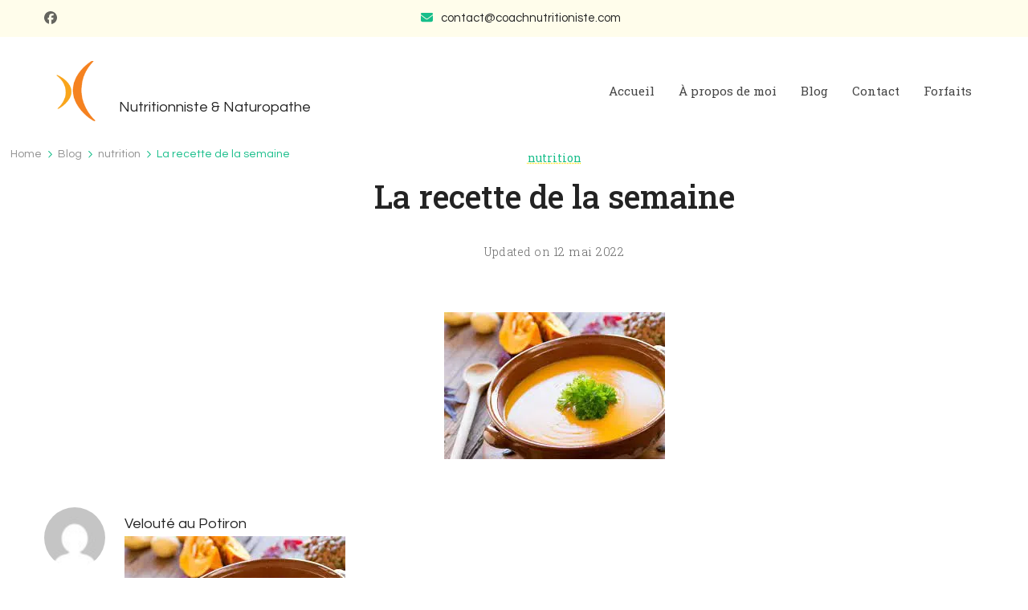

--- FILE ---
content_type: text/html; charset=UTF-8
request_url: https://coachnutritioniste.com/index.php/2021/11/30/221/
body_size: 14171
content:
<!DOCTYPE html><html dir="ltr" lang="fr-FR" prefix="og: https://ogp.me/ns#"><head itemscope itemtype="http://schema.org/WebSite"><meta charset="UTF-8"><meta name="viewport" content="width=device-width, initial-scale=1"><link rel="profile" href="http://gmpg.org/xfn/11"><link media="all" href="https://coachnutritioniste.com/wp-content/cache/autoptimize/css/autoptimize_44cd1a9184be69328ed9f23bc5f66224.css" rel="stylesheet"><title>La recette de la semaine - Nazira Jasar</title><meta name="description" content="Nazira Jasar Nazira Jasar coach en nutrition nutritioniste % naturopathe aromathérapie phytothérapie réequlibrage nutrition %" /><meta name="robots" content="max-image-preview:large" /><meta name="author" content="Nazira Jasar"/><link rel="canonical" href="https://coachnutritioniste.com/index.php/2021/11/30/221/" /><meta name="generator" content="All in One SEO Pro (AIOSEO) 4.9.3" /><meta property="og:locale" content="fr_FR" /><meta property="og:site_name" content="Nazira Jasar" /><meta property="og:type" content="article" /><meta property="og:title" content="La recette de la semaine - Nazira Jasar" /><meta property="og:description" content="Nazira Jasar Nazira Jasar coach en nutrition nutritioniste % naturopathe aromathérapie phytothérapie réequlibrage nutrition %" /><meta property="og:url" content="https://coachnutritioniste.com/index.php/2021/11/30/221/" /><meta property="og:image" content="https://coachnutritioniste.com/wp-content/uploads/2021/11/potiron.jpeg" /><meta property="og:image:secure_url" content="https://coachnutritioniste.com/wp-content/uploads/2021/11/potiron.jpeg" /><meta property="og:image:width" content="275" /><meta property="og:image:height" content="183" /><meta property="article:section" content="nutrition" /><meta property="article:published_time" content="2021-11-30T15:09:22+00:00" /><meta property="article:modified_time" content="2022-05-12T13:12:40+00:00" /><meta property="article:publisher" content="https://www.facebook.com/NJNutricoaching" /><meta name="twitter:card" content="summary_large_image" /><meta name="twitter:title" content="La recette de la semaine - Nazira Jasar" /><meta name="twitter:description" content="Nazira Jasar Nazira Jasar coach en nutrition nutritioniste % naturopathe aromathérapie phytothérapie réequlibrage nutrition %" /><meta name="twitter:image" content="https://coachnutritioniste.com/wp-content/uploads/2021/11/potiron.jpeg" /><meta name="twitter:label1" content="Written by" /><meta name="twitter:data1" content="Nazira Jasar" /><meta name="twitter:label2" content="Est. reading time" /><meta name="twitter:data2" content="2 minutes" /> <script type="application/ld+json" class="aioseo-schema">{"@context":"https:\/\/schema.org","@graph":[{"@type":"Article","@id":"https:\/\/coachnutritioniste.com\/index.php\/2021\/11\/30\/221\/#article","name":"La recette de la semaine - Nazira Jasar","headline":"La recette de la semaine","author":{"@id":"https:\/\/coachnutritioniste.com\/index.php\/author\/nj3lognutr1\/#author"},"publisher":{"@id":"https:\/\/coachnutritioniste.com\/#person"},"image":{"@type":"ImageObject","url":"https:\/\/i0.wp.com\/coachnutritioniste.com\/wp-content\/uploads\/2021\/11\/potiron.jpeg?fit=275%2C183&ssl=1","width":275,"height":183},"datePublished":"2021-11-30T16:09:22+01:00","dateModified":"2022-05-12T15:12:40+02:00","inLanguage":"fr-FR","mainEntityOfPage":{"@id":"https:\/\/coachnutritioniste.com\/index.php\/2021\/11\/30\/221\/#webpage"},"isPartOf":{"@id":"https:\/\/coachnutritioniste.com\/index.php\/2021\/11\/30\/221\/#webpage"},"articleSection":"nutrition"},{"@type":"BreadcrumbList","@id":"https:\/\/coachnutritioniste.com\/index.php\/2021\/11\/30\/221\/#breadcrumblist","itemListElement":[{"@type":"ListItem","@id":"https:\/\/coachnutritioniste.com#listItem","position":1,"name":"Accueil","item":"https:\/\/coachnutritioniste.com","nextItem":{"@type":"ListItem","@id":"https:\/\/coachnutritioniste.com\/index.php\/category\/nutrition\/#listItem","name":"nutrition"}},{"@type":"ListItem","@id":"https:\/\/coachnutritioniste.com\/index.php\/category\/nutrition\/#listItem","position":2,"name":"nutrition","item":"https:\/\/coachnutritioniste.com\/index.php\/category\/nutrition\/","nextItem":{"@type":"ListItem","@id":"https:\/\/coachnutritioniste.com\/index.php\/2021\/11\/30\/221\/#listItem","name":"La recette de la semaine"},"previousItem":{"@type":"ListItem","@id":"https:\/\/coachnutritioniste.com#listItem","name":"Accueil"}},{"@type":"ListItem","@id":"https:\/\/coachnutritioniste.com\/index.php\/2021\/11\/30\/221\/#listItem","position":3,"name":"La recette de la semaine","previousItem":{"@type":"ListItem","@id":"https:\/\/coachnutritioniste.com\/index.php\/category\/nutrition\/#listItem","name":"nutrition"}}]},{"@type":"Person","@id":"https:\/\/coachnutritioniste.com\/#person","name":"Nazira Jasar","image":{"@type":"ImageObject","@id":"https:\/\/coachnutritioniste.com\/index.php\/2021\/11\/30\/221\/#personImage","url":"https:\/\/secure.gravatar.com\/avatar\/a97a9f161fa567edab0aca67b193ce76579b277149262cea80f218fcda23f26a?s=96&d=mm&r=g","width":96,"height":96,"caption":"Nazira Jasar"}},{"@type":"Person","@id":"https:\/\/coachnutritioniste.com\/index.php\/author\/nj3lognutr1\/#author","url":"https:\/\/coachnutritioniste.com\/index.php\/author\/nj3lognutr1\/","name":"Nazira Jasar","image":{"@type":"ImageObject","url":"https:\/\/secure.gravatar.com\/avatar\/a97a9f161fa567edab0aca67b193ce76579b277149262cea80f218fcda23f26a?s=96&d=mm&r=g"}},{"@type":"WebPage","@id":"https:\/\/coachnutritioniste.com\/index.php\/2021\/11\/30\/221\/#webpage","url":"https:\/\/coachnutritioniste.com\/index.php\/2021\/11\/30\/221\/","name":"La recette de la semaine - Nazira Jasar","description":"Nazira Jasar Nazira Jasar coach en nutrition nutritioniste % naturopathe aromath\u00e9rapie phytoth\u00e9rapie r\u00e9equlibrage nutrition %","inLanguage":"fr-FR","isPartOf":{"@id":"https:\/\/coachnutritioniste.com\/#website"},"breadcrumb":{"@id":"https:\/\/coachnutritioniste.com\/index.php\/2021\/11\/30\/221\/#breadcrumblist"},"author":{"@id":"https:\/\/coachnutritioniste.com\/index.php\/author\/nj3lognutr1\/#author"},"creator":{"@id":"https:\/\/coachnutritioniste.com\/index.php\/author\/nj3lognutr1\/#author"},"image":{"@type":"ImageObject","url":"https:\/\/i0.wp.com\/coachnutritioniste.com\/wp-content\/uploads\/2021\/11\/potiron.jpeg?fit=275%2C183&ssl=1","@id":"https:\/\/coachnutritioniste.com\/index.php\/2021\/11\/30\/221\/#mainImage","width":275,"height":183},"primaryImageOfPage":{"@id":"https:\/\/coachnutritioniste.com\/index.php\/2021\/11\/30\/221\/#mainImage"},"datePublished":"2021-11-30T16:09:22+01:00","dateModified":"2022-05-12T15:12:40+02:00"},{"@type":"WebSite","@id":"https:\/\/coachnutritioniste.com\/#website","url":"https:\/\/coachnutritioniste.com\/","name":"Nazira Jasar","description":"Nutritionniste & Naturopathe","inLanguage":"fr-FR","publisher":{"@id":"https:\/\/coachnutritioniste.com\/#person"}}]}</script> <link rel='dns-prefetch' href='//static.addtoany.com' /><link rel='dns-prefetch' href='//www.googletagmanager.com' /><link rel='dns-prefetch' href='//fonts.googleapis.com' /><link rel='dns-prefetch' href='//widgets.wp.com' /><link rel='dns-prefetch' href='//s0.wp.com' /><link rel='dns-prefetch' href='//0.gravatar.com' /><link rel='dns-prefetch' href='//1.gravatar.com' /><link rel='dns-prefetch' href='//2.gravatar.com' /><link rel='dns-prefetch' href='//pagead2.googlesyndication.com' /><link rel='preconnect' href='//i0.wp.com' /><link rel='preconnect' href='//c0.wp.com' /><link rel="alternate" type="application/rss+xml" title="Nazira Jasar &raquo; Flux" href="https://coachnutritioniste.com/index.php/feed/" /><link rel="alternate" type="application/rss+xml" title="Nazira Jasar &raquo; Flux des commentaires" href="https://coachnutritioniste.com/index.php/comments/feed/" /><link rel="alternate" type="application/rss+xml" title="Nazira Jasar &raquo; La recette de la semaine Flux des commentaires" href="https://coachnutritioniste.com/index.php/2021/11/30/221/feed/" /><link rel="alternate" title="oEmbed (JSON)" type="application/json+oembed" href="https://coachnutritioniste.com/index.php/wp-json/oembed/1.0/embed?url=https%3A%2F%2Fcoachnutritioniste.com%2Findex.php%2F2021%2F11%2F30%2F221%2F" /><link rel="alternate" title="oEmbed (XML)" type="text/xml+oembed" href="https://coachnutritioniste.com/index.php/wp-json/oembed/1.0/embed?url=https%3A%2F%2Fcoachnutritioniste.com%2Findex.php%2F2021%2F11%2F30%2F221%2F&#038;format=xml" />  <script src="//www.googletagmanager.com/gtag/js?id=G-6F23PXLBG6"  data-cfasync="false" data-wpfc-render="false" type="text/javascript" async></script> <script data-cfasync="false" data-wpfc-render="false" type="text/javascript">var mi_version='9.10.1';var mi_track_user=true;var mi_no_track_reason='';var MonsterInsightsDefaultLocations={"page_location":"https:\/\/coachnutritioniste.com\/2021\/11\/30\/221\/"};if(typeof MonsterInsightsPrivacyGuardFilter==='function'){var MonsterInsightsLocations=(typeof MonsterInsightsExcludeQuery==='object')?MonsterInsightsPrivacyGuardFilter(MonsterInsightsExcludeQuery):MonsterInsightsPrivacyGuardFilter(MonsterInsightsDefaultLocations);}else{var MonsterInsightsLocations=(typeof MonsterInsightsExcludeQuery==='object')?MonsterInsightsExcludeQuery:MonsterInsightsDefaultLocations;}
var disableStrs=['ga-disable-G-6F23PXLBG6',];function __gtagTrackerIsOptedOut(){for(var index=0;index<disableStrs.length;index++){if(document.cookie.indexOf(disableStrs[index]+'=true')>-1){return true;}}
return false;}
if(__gtagTrackerIsOptedOut()){for(var index=0;index<disableStrs.length;index++){window[disableStrs[index]]=true;}}
function __gtagTrackerOptout(){for(var index=0;index<disableStrs.length;index++){document.cookie=disableStrs[index]+'=true; expires=Thu, 31 Dec 2099 23:59:59 UTC; path=/';window[disableStrs[index]]=true;}}
if('undefined'===typeof gaOptout){function gaOptout(){__gtagTrackerOptout();}}
window.dataLayer=window.dataLayer||[];window.MonsterInsightsDualTracker={helpers:{},trackers:{},};if(mi_track_user){function __gtagDataLayer(){dataLayer.push(arguments);}
function __gtagTracker(type,name,parameters){if(!parameters){parameters={};}
if(parameters.send_to){__gtagDataLayer.apply(null,arguments);return;}
if(type==='event'){parameters.send_to=monsterinsights_frontend.v4_id;var hookName=name;if(typeof parameters['event_category']!=='undefined'){hookName=parameters['event_category']+':'+name;}
if(typeof MonsterInsightsDualTracker.trackers[hookName]!=='undefined'){MonsterInsightsDualTracker.trackers[hookName](parameters);}else{__gtagDataLayer('event',name,parameters);}}else{__gtagDataLayer.apply(null,arguments);}}
__gtagTracker('js',new Date());__gtagTracker('set',{'developer_id.dZGIzZG':true,});if(MonsterInsightsLocations.page_location){__gtagTracker('set',MonsterInsightsLocations);}
__gtagTracker('config','G-6F23PXLBG6',{"forceSSL":"true","link_attribution":"true"});window.gtag=__gtagTracker;(function(){var noopfn=function(){return null;};var newtracker=function(){return new Tracker();};var Tracker=function(){return null;};var p=Tracker.prototype;p.get=noopfn;p.set=noopfn;p.send=function(){var args=Array.prototype.slice.call(arguments);args.unshift('send');__gaTracker.apply(null,args);};var __gaTracker=function(){var len=arguments.length;if(len===0){return;}
var f=arguments[len-1];if(typeof f!=='object'||f===null||typeof f.hitCallback!=='function'){if('send'===arguments[0]){var hitConverted,hitObject=false,action;if('event'===arguments[1]){if('undefined'!==typeof arguments[3]){hitObject={'eventAction':arguments[3],'eventCategory':arguments[2],'eventLabel':arguments[4],'value':arguments[5]?arguments[5]:1,}}}
if('pageview'===arguments[1]){if('undefined'!==typeof arguments[2]){hitObject={'eventAction':'page_view','page_path':arguments[2],}}}
if(typeof arguments[2]==='object'){hitObject=arguments[2];}
if(typeof arguments[5]==='object'){Object.assign(hitObject,arguments[5]);}
if('undefined'!==typeof arguments[1].hitType){hitObject=arguments[1];if('pageview'===hitObject.hitType){hitObject.eventAction='page_view';}}
if(hitObject){action='timing'===arguments[1].hitType?'timing_complete':hitObject.eventAction;hitConverted=mapArgs(hitObject);__gtagTracker('event',action,hitConverted);}}
return;}
function mapArgs(args){var arg,hit={};var gaMap={'eventCategory':'event_category','eventAction':'event_action','eventLabel':'event_label','eventValue':'event_value','nonInteraction':'non_interaction','timingCategory':'event_category','timingVar':'name','timingValue':'value','timingLabel':'event_label','page':'page_path','location':'page_location','title':'page_title','referrer':'page_referrer',};for(arg in args){if(!(!args.hasOwnProperty(arg)||!gaMap.hasOwnProperty(arg))){hit[gaMap[arg]]=args[arg];}else{hit[arg]=args[arg];}}
return hit;}
try{f.hitCallback();}catch(ex){}};__gaTracker.create=newtracker;__gaTracker.getByName=newtracker;__gaTracker.getAll=function(){return[];};__gaTracker.remove=noopfn;__gaTracker.loaded=true;window['__gaTracker']=__gaTracker;})();}else{console.log("");(function(){function __gtagTracker(){return null;}
window['__gtagTracker']=__gtagTracker;window['gtag']=__gtagTracker;})();}</script> <link rel='stylesheet' id='wellness-coach-lite-google-fonts-css' href='https://fonts.googleapis.com/css?family=Questrial%3Aregular%7CRoboto+Slab%3A100%2C200%2C300%2Cregular%2C500%2C600%2C700%2C800%2C900%7CRoboto+Slab%3Aregular' type='text/css' media='all' /> <script data-cfasync="false" data-wpfc-render="false" type="text/javascript" id='monsterinsights-frontend-script-js-extra'>var monsterinsights_frontend={"js_events_tracking":"true","download_extensions":"doc,pdf,ppt,zip,xls,docx,pptx,xlsx","inbound_paths":"[{\"path\":\"\\\/go\\\/\",\"label\":\"affiliate\"},{\"path\":\"\\\/recommend\\\/\",\"label\":\"affiliate\"}]","home_url":"https:\/\/coachnutritioniste.com","hash_tracking":"false","v4_id":"G-6F23PXLBG6"};</script> <script type="text/javascript" id="addtoany-core-js-before">window.a2a_config=window.a2a_config||{};a2a_config.callbacks=[];a2a_config.overlays=[];a2a_config.templates={};a2a_localize={Share:"Partager",Save:"Enregistrer",Subscribe:"S'abonner",Email:"E-mail",Bookmark:"Marque-page",ShowAll:"Montrer tout",ShowLess:"Montrer moins",FindServices:"Trouver des service(s)",FindAnyServiceToAddTo:"Trouver instantan&eacute;ment des services &agrave; ajouter &agrave;",PoweredBy:"Propuls&eacute; par",ShareViaEmail:"Partager par e-mail",SubscribeViaEmail:"S’abonner par e-mail",BookmarkInYourBrowser:"Ajouter un signet dans votre navigateur",BookmarkInstructions:"Appuyez sur Ctrl+D ou \u2318+D pour mettre cette page en signet",AddToYourFavorites:"Ajouter &agrave; vos favoris",SendFromWebOrProgram:"Envoyer depuis n’importe quelle adresse e-mail ou logiciel e-mail",EmailProgram:"Programme d’e-mail",More:"Plus&#8230;",ThanksForSharing:"Merci de partager !",ThanksForFollowing:"Merci de nous suivre !"};</script> <script type="text/javascript" defer src="https://static.addtoany.com/menu/page.js" id="addtoany-core-js"></script> <script type="text/javascript" src="https://coachnutritioniste.com/wp-includes/js/jquery/jquery.min.js?ver=3.7.1" id="jquery-core-js"></script> 
 <script type="text/javascript" src="https://www.googletagmanager.com/gtag/js?id=G-ZG0F4XF134" id="google_gtagjs-js" async></script> <script type="text/javascript" id="google_gtagjs-js-after">window.dataLayer=window.dataLayer||[];function gtag(){dataLayer.push(arguments);}
gtag("set","linker",{"domains":["coachnutritioniste.com"]});gtag("js",new Date());gtag("set","developer_id.dZTNiMT",true);gtag("config","G-ZG0F4XF134");</script> <link rel="https://api.w.org/" href="https://coachnutritioniste.com/index.php/wp-json/" /><link rel="alternate" title="JSON" type="application/json" href="https://coachnutritioniste.com/index.php/wp-json/wp/v2/posts/221" /><link rel="EditURI" type="application/rsd+xml" title="RSD" href="https://coachnutritioniste.com/xmlrpc.php?rsd" /><meta name="generator" content="WordPress 6.9" /><link rel='shortlink' href='https://coachnutritioniste.com/?p=221' /><meta name="generator" content="Site Kit by Google 1.170.0" /><link rel="pingback" href="https://coachnutritioniste.com/xmlrpc.php"><meta name="google-site-verification" content="sYoT_RIva6GiSFOS_BSLVifNKNPVNxy_pbHQnDHQD6E"><meta name="google-adsense-platform-account" content="ca-host-pub-2644536267352236"><meta name="google-adsense-platform-domain" content="sitekit.withgoogle.com">  <script type="text/javascript" async="async" src="https://pagead2.googlesyndication.com/pagead/js/adsbygoogle.js?client=ca-pub-9443068372555939&amp;host=ca-host-pub-2644536267352236" crossorigin="anonymous"></script> <link rel="icon" href="https://i0.wp.com/coachnutritioniste.com/wp-content/uploads/2021/08/cropped-Logo-X-TL-transparent-e1630672426562.png?fit=32%2C32&#038;ssl=1" sizes="32x32" /><link rel="icon" href="https://i0.wp.com/coachnutritioniste.com/wp-content/uploads/2021/08/cropped-Logo-X-TL-transparent-e1630672426562.png?fit=192%2C192&#038;ssl=1" sizes="192x192" /><link rel="apple-touch-icon" href="https://i0.wp.com/coachnutritioniste.com/wp-content/uploads/2021/08/cropped-Logo-X-TL-transparent-e1630672426562.png?fit=180%2C180&#038;ssl=1" /><meta name="msapplication-TileImage" content="https://i0.wp.com/coachnutritioniste.com/wp-content/uploads/2021/08/cropped-Logo-X-TL-transparent-e1630672426562.png?fit=250%2C250&#038;ssl=1" /></head><body class="wp-singular post-template-default single single-post postid-221 single-format-standard wp-custom-logo wp-theme-wellness-coach-lite full-width style-one wellness-coach-lite-has-blocks" itemscope itemtype="http://schema.org/WebPage"><div id="page" class="site"> <a class="skip-link screen-reader-text" href="#content">Skip to content (Press Enter)</a><header id="masthead" class="site-header style-one no-banner" itemscope itemtype="http://schema.org/WPHeader"><div class="header-top"><div class="container"><div class="header-left"><div class="header-social"><ul class="social-list"><li> <a href="https://www.facebook.com/NJNutricoaching" target="_blank" rel="nofollow noopener"> <i class="fab fa-facebook"></i> </a></li><li> <a href="https://www.linkedin.com/in/nazira-jasar" target="_blank" rel="nofollow noopener"> <i class="Li"></i> </a></li></ul></div></div><div class="header-center"><div class="header-block email"><i class="fas fa-envelope"></i><a href="mailto:contact@coachnutritioniste.com">contact@coachnutritioniste.com</a></div></div><div class="header-right"></div></div></div><div class="header-main"><div class="container"><div class="site-branding has-image-text" itemscope itemtype="http://schema.org/Organization"><div class="site-logo"><a href="https://coachnutritioniste.com/" class="custom-logo-link" rel="home"><img width="250" height="250" src="https://i0.wp.com/coachnutritioniste.com/wp-content/uploads/2021/08/cropped-Logo-X-TL-transparent-e1630672426562.png?fit=250%2C250&amp;ssl=1" class="custom-logo" alt="" decoding="async" fetchpriority="high" srcset="https://i0.wp.com/coachnutritioniste.com/wp-content/uploads/2021/08/cropped-Logo-X-TL-transparent-e1630672426562.png?w=250&amp;ssl=1 250w, https://i0.wp.com/coachnutritioniste.com/wp-content/uploads/2021/08/cropped-Logo-X-TL-transparent-e1630672426562.png?resize=100%2C100&amp;ssl=1 100w, https://i0.wp.com/coachnutritioniste.com/wp-content/uploads/2021/08/cropped-Logo-X-TL-transparent-e1630672426562.png?resize=150%2C150&amp;ssl=1 150w" sizes="(max-width: 250px) 100vw, 250px" title="cropped-Logo-X-TL-transparent-e1630672426562.png - Nazira Jasar" /></a></div><div class="site-title-wrap"><p class="site-title" itemprop="name"><a href="https://coachnutritioniste.com/" rel="home" itemprop="url">Nazira Jasar</a></p><p class="site-description" itemprop="description">Nutritionniste &amp; Naturopathe</p></div></div> <button type="button" class="toggle-btn"> <span class="toggle-bar"></span> <span class="toggle-bar"></span> <span class="toggle-bar"></span> </button><nav id="site-navigation" class="main-navigation" role="navigation" itemscope itemtype="http://schema.org/SiteNavigationElement"><div class="menu-menu-superieur-container"><ul id="primary-menu" class="nav-menu"><li id="menu-item-44" class="menu-item menu-item-type-custom menu-item-object-custom menu-item-home menu-item-44"><a href="http://coachnutritioniste.com/">Accueil</a></li><li id="menu-item-45" class="menu-item menu-item-type-post_type menu-item-object-page menu-item-45"><a href="https://coachnutritioniste.com/index.php/a-propos-de/">À propos de moi</a></li><li id="menu-item-46" class="menu-item menu-item-type-post_type menu-item-object-page current_page_parent menu-item-46"><a href="https://coachnutritioniste.com/index.php/blog/">Blog</a></li><li id="menu-item-47" class="menu-item menu-item-type-post_type menu-item-object-page menu-item-47"><a href="https://coachnutritioniste.com/index.php/contact/">Contact</a></li><li id="menu-item-278" class="menu-item menu-item-type-post_type menu-item-object-page menu-item-278"><a href="https://coachnutritioniste.com/index.php/shop/">Forfaits</a></li></ul></div></nav></div></div><div class="mobile-header"><div class="header-main"><div class="container"><div class="mob-nav-site-branding-wrap"><div class="header-center"><div class="site-branding has-image-text" itemscope itemtype="http://schema.org/Organization"><div class="site-logo"><a href="https://coachnutritioniste.com/" class="custom-logo-link" rel="home"><img width="250" height="250" src="https://i0.wp.com/coachnutritioniste.com/wp-content/uploads/2021/08/cropped-Logo-X-TL-transparent-e1630672426562.png?fit=250%2C250&amp;ssl=1" class="custom-logo" alt="" decoding="async" srcset="https://i0.wp.com/coachnutritioniste.com/wp-content/uploads/2021/08/cropped-Logo-X-TL-transparent-e1630672426562.png?w=250&amp;ssl=1 250w, https://i0.wp.com/coachnutritioniste.com/wp-content/uploads/2021/08/cropped-Logo-X-TL-transparent-e1630672426562.png?resize=100%2C100&amp;ssl=1 100w, https://i0.wp.com/coachnutritioniste.com/wp-content/uploads/2021/08/cropped-Logo-X-TL-transparent-e1630672426562.png?resize=150%2C150&amp;ssl=1 150w" sizes="(max-width: 250px) 100vw, 250px" title="cropped-Logo-X-TL-transparent-e1630672426562.png - Nazira Jasar" /></a></div><div class="site-title-wrap"><p class="site-title" itemprop="name"><a href="https://coachnutritioniste.com/" rel="home" itemprop="url">Nazira Jasar</a></p><p class="site-description" itemprop="description">Nutritionniste &amp; Naturopathe</p></div></div></div><div class="header-left"><div class="toggle-btn-wrap"> <button class="toggle-btn"> <span class="toggle-bar"></span> <span class="toggle-bar"></span> <span class="toggle-bar"></span> </button></div></div></div></div></div><div class="header-bottom-slide"><div class="header-bottom-slide-inner"><div class="container"><div class="mobile-header-wrap"><div class="header-left"><div class="header-social"><ul class="social-list"><li> <a href="https://www.facebook.com/NJNutricoaching" target="_blank" rel="nofollow noopener"> <i class="fab fa-facebook"></i> </a></li><li> <a href="https://www.linkedin.com/in/nazira-jasar" target="_blank" rel="nofollow noopener"> <i class="Li"></i> </a></li></ul></div></div> <button class="close"></button></div><div class="mobile-header-wrapper"><div class="header-left"> <button type="button" class="toggle-btn"> <span class="toggle-bar"></span> <span class="toggle-bar"></span> <span class="toggle-bar"></span> </button><nav id="site-navigation" class="main-navigation" role="navigation" itemscope itemtype="http://schema.org/SiteNavigationElement"><div class="menu-menu-superieur-container"><ul id="primary-menu" class="nav-menu"><li class="menu-item menu-item-type-custom menu-item-object-custom menu-item-home menu-item-44"><a href="http://coachnutritioniste.com/">Accueil</a></li><li class="menu-item menu-item-type-post_type menu-item-object-page menu-item-45"><a href="https://coachnutritioniste.com/index.php/a-propos-de/">À propos de moi</a></li><li class="menu-item menu-item-type-post_type menu-item-object-page current_page_parent menu-item-46"><a href="https://coachnutritioniste.com/index.php/blog/">Blog</a></li><li class="menu-item menu-item-type-post_type menu-item-object-page menu-item-47"><a href="https://coachnutritioniste.com/index.php/contact/">Contact</a></li><li class="menu-item menu-item-type-post_type menu-item-object-page menu-item-278"><a href="https://coachnutritioniste.com/index.php/shop/">Forfaits</a></li></ul></div></nav></div><div class="header-right"></div></div><div class="mob-ctc-btn"><div class="header-block email"><i class="fas fa-envelope"></i><a href="mailto:contact@coachnutritioniste.com">contact@coachnutritioniste.com</a></div></div></div></div></div></div></header><div id="content" class="site-content"><div class="page-header"><div class="breadcrumb-wrapper"><div id="crumbs" itemscope itemtype="http://schema.org/BreadcrumbList"> <span itemprop="itemListElement" itemscope itemtype="http://schema.org/ListItem"> <a href="https://coachnutritioniste.com" itemprop="item"><span itemprop="name">Home</span></a><meta itemprop="position" content="1" /></span><span itemprop="itemListElement" itemscope itemtype="http://schema.org/ListItem"><a href="https://coachnutritioniste.com/index.php/blog/" itemprop="item"><span itemprop="name">Blog</span></a><meta itemprop="position" content="2" /></span><span itemprop="itemListElement" itemscope itemtype="http://schema.org/ListItem"><a itemprop="item" href="https://coachnutritioniste.com/index.php/category/nutrition/"><span itemprop="name">nutrition</span></a><meta itemprop="position" content="3" /></span><span class="current" itemprop="itemListElement" itemscope itemtype="http://schema.org/ListItem"><span itemprop="name">La recette de la semaine</span><meta itemprop="position" content="4" /></span></div></div></div><div class="container"><div class="page-grid"><div id="primary" class="content-area"><main id="main" class="site-main"><article id="post-221" class="post-221 post type-post status-publish format-standard has-post-thumbnail hentry category-nutrition has-meta"><header class="entry-header"><div class="entry-meta"><span class="cat-links" itemprop="about"><a href="https://coachnutritioniste.com/index.php/category/nutrition/" rel="category tag">nutrition</a></span></div><h1 class="entry-title">La recette de la semaine</h1><div class="entry-meta"><span class="posted-on">Updated on <a href="https://coachnutritioniste.com/index.php/2021/11/30/221/" rel="bookmark"><time class="entry-date published updated" datetime="2022-05-12T15:12:40+02:00" itemprop="dateModified">12 mai 2022</time><time class="updated" datetime="2021-11-30T16:09:22+01:00" itemprop="datePublished">30 novembre 2021</time></a></span></div></header><div class="article-meta"><div class="article-meta-inner"><figure class="author-img"><img alt='' src='https://secure.gravatar.com/avatar/a97a9f161fa567edab0aca67b193ce76579b277149262cea80f218fcda23f26a?s=57&#038;d=mm&#038;r=g' srcset='https://secure.gravatar.com/avatar/a97a9f161fa567edab0aca67b193ce76579b277149262cea80f218fcda23f26a?s=114&#038;d=mm&#038;r=g 2x' class='avatar avatar-57 photo' height='57' width='57' decoding='async'/><span class="byline" itemprop="author" itemscope itemtype="https://schema.org/Person"><span itemprop="name"><a class="url fn n" href="https://coachnutritioniste.com/index.php/author/nj3lognutr1/" itemprop="url">Nazira Jasar</a></span></span></figure> <span class="comments"> <svg xmlns="http://www.w3.org/2000/svg" width="17.736" height="17.73" viewBox="0 0 17.736 17.73"> <path d="M479.879,292.355c.67.662,1.332,2.288,1.955,2.95a2.216,2.216,0,0,1,.295.683,2.1,2.1,0,0,1-.716.191c-1.409-.158-2.812-.366-4.219-.531a2.077,2.077,0,0,0-.88.078,8.874,8.874,0,1,1,5.718-9.975C482.522,288.588,481.793,290.1,479.879,292.355Zm.519,2.841.06-.147c-.39-.371-.785-1.738-1.169-2.115-.565-.555-.562-.6-.028-1.184,2.307-2.536,2.737-5.3,1.059-8.28a8.016,8.016,0,1,0-4.5,11.5,3.59,3.59,0,0,1,1.728-.143C478.5,294.962,479.449,295.072,480.4,295.2Z" transform="translate(-464.443 -278.495)"></path> </svg><a href="https://coachnutritioniste.com/index.php/2021/11/30/221/#respond">Leave a Comment<span class="screen-reader-text"> on La recette de la semaine</span></a></span></div></div><figure class="post-thumbnail"><img width="275" height="183" src="https://i0.wp.com/coachnutritioniste.com/wp-content/uploads/2021/11/potiron.jpeg?resize=275%2C183&amp;ssl=1" class="attachment-wellness-coach-lite-single-full size-wellness-coach-lite-single-full wp-post-image" alt="" itemprop="image" decoding="async" title="potiron - Nazira Jasar" /></figure><div class="content-wrap"><div class="entry-content" itemprop="text"><p>Velouté au Potiron</p><figure class="wp-block-image size-full"><img data-recalc-dims="1" title="potiron - Nazira Jasar" decoding="async" width="275" height="183" src="https://i0.wp.com/coachnutritioniste.com/wp-content/uploads/2021/11/potiron.jpeg?resize=275%2C183&#038;ssl=1" alt="" class="wp-image-225"/></figure><p>Un <strong>velouté</strong> qui fait l’unanimité à la maison. C’est de saison, c’est coloré c’est velouté, épicé que dire d’autre sinon que c’est LE potage de prédilection pendant cette saison hivernale.&nbsp; Et en plus, c’est très vite prêt. On peut même si on le souhaite, couper son potiron en dés à l’avance et le mettre au congélateur. Le jour voulu, on n’aura qu’à sortir ses cubes de courge pour réaliser cette recette. C’est une recette ultra simple,&nbsp;</p><ul class="wp-block-list"><li>750 g à 1 k de <a href="https://www.papillesetpupilles.fr/tag/potiron/"><strong>potiron</strong></a></li><li>40 cl de <a href="https://www.papillesetpupilles.fr/tag/lait/"><strong>lait</strong></a> demi écrémé (facultatif)</li><li>1 cube de bouillon de légumes&nbsp;</li><li>1 échalote</li><li>2 gousses d’ail</li><li>½ cuillère à café <a href="https://www.papillesetpupilles.fr/2018/11/noix-de-muscade.html/">noix de muscade</a></li><li>½ cuillère à café curcuma&nbsp;</li><li>une pincée de gingembre en&nbsp; poudre&nbsp;</li><li>1 bouquet de coriandre&nbsp;</li><li>sel</li><li>poivre</li></ul><p>Epluchez le potiron. Lavez-le et coupez-le en cubes grossiers d’environ 3 cm de côté. Dans une cocotte, versez 2 filets d’huile d’olive et faites revenir les&nbsp; morceaux de potiron, ajoutez l&rsquo;échalote, l&rsquo;ail ainsi que toutes les épices et le&nbsp; cube de bouillon.</p><p>Ensuite versez un litre d&rsquo;eau bouillante pour ne pas couper la cuisson en cours. Laissez cuire à feu moyen pendant une vingtaine de minutes.&nbsp;</p><p>Une fois la cuisson terminée, ajoutez quelques brins de coriandre fraîche si vous aimez ce goût allez y franchement, elle est riche en vitamine C.&nbsp; Pour finir, passez au <a href="https://www.amazon.fr/Moulinex-LM420510-Blendforce-Blender-Rouge/dp/B07B46ZFRQ/">blender</a> ou mixez à l’aide d’un mixeur plongeant. Versez dans les bols et saupoudrez de noix de muscade, décorez d’une feuille de coriandre et servez immédiatement.</p><p><em>Les bienfaits&nbsp;</em></p><p><em>Composé à 95% d&rsquo;eau, le potiron est faiblement calorique (20 kcal pour 100 g). Ce partenaire idéal des régimes est par ailleurs très efficace dans </em><strong><em>la prévention des calculs rénaux</em></strong><em>.</em></p><p><em>Très riches en eau comme tous les autres légumes de la famille des cucurbitacées, le </em><strong><em>potiron</em></strong><em> (la citrouille) et le </em><strong><em>potimarron</em></strong><em> sont riches en pro-</em><strong><em>vitamine</em></strong><em> A ou bêta-carotène. Cette </em><strong><em>vitamine</em></strong><em> est utile au métabolisme du fer, à la santé des tissus, à la vision nocturne, au système immunitaire et à la croissance.</em><br><em>Riche en potassium (323 mg pour 100 g), il est excellent pour la régulation de la pression artérielle et la transmission de l&rsquo;influx nerveux au cerveau. En raison de sa faible teneur en sodium, il s&rsquo;intègre parfaitement dans un régime pauvre en sel. Enfin, </em><strong><em>sa forte concentration en fibres</em></strong><em> favorise le transit intestinal.</em></p><p><em>En ce qui concerne les épices :&nbsp;</em></p><p><em>le curcuma est un anti inflammatoire</em></p><p><em>Le gingembre antibactérien, antioxydant, facilite la digestion entre autres.</em></p><p><em>la noix de muscade anti inflammatoire&nbsp;</em></p><p><em>C’est un clin d&rsquo;œil de mon côté naturopathe !</em></p><div class="sharedaddy sd-sharing-enabled"><div class="robots-nocontent sd-block sd-social sd-social-icon-text sd-sharing"><h3 class="sd-title">Partager&nbsp;:</h3><div class="sd-content"><ul><li class="share-facebook"><a rel="nofollow noopener noreferrer"
 data-shared="sharing-facebook-221"
 class="share-facebook sd-button share-icon"
 href="https://coachnutritioniste.com/index.php/2021/11/30/221/?share=facebook"
 target="_blank"
 aria-labelledby="sharing-facebook-221"
 > <span id="sharing-facebook-221" hidden>Cliquez pour partager sur Facebook(ouvre dans une nouvelle fenêtre)</span> <span>Facebook</span> </a></li><li class="share-x"><a rel="nofollow noopener noreferrer"
 data-shared="sharing-x-221"
 class="share-x sd-button share-icon"
 href="https://coachnutritioniste.com/index.php/2021/11/30/221/?share=x"
 target="_blank"
 aria-labelledby="sharing-x-221"
 > <span id="sharing-x-221" hidden>Cliquer pour partager sur X(ouvre dans une nouvelle fenêtre)</span> <span>X</span> </a></li><li class="share-end"></li></ul></div></div></div><div class='sharedaddy sd-block sd-like jetpack-likes-widget-wrapper jetpack-likes-widget-unloaded' id='like-post-wrapper-201311626-221-696a56f47f3cd' data-src='https://widgets.wp.com/likes/?ver=15.4#blog_id=201311626&amp;post_id=221&amp;origin=coachnutritioniste.com&amp;obj_id=201311626-221-696a56f47f3cd' data-name='like-post-frame-201311626-221-696a56f47f3cd' data-title='Aimer ou rebloguer'><h3 class="sd-title">J’aime ça :</h3><div class='likes-widget-placeholder post-likes-widget-placeholder' style='height: 55px;'><span class='button'><span>J’aime</span></span> <span class="loading">chargement&hellip;</span></div><span class='sd-text-color'></span><a class='sd-link-color'></a></div><div class="addtoany_share_save_container addtoany_content addtoany_content_bottom"><div class="a2a_kit a2a_kit_size_32 addtoany_list" data-a2a-url="https://coachnutritioniste.com/index.php/2021/11/30/221/" data-a2a-title="La recette de la semaine"><a class="a2a_button_facebook" href="https://www.addtoany.com/add_to/facebook?linkurl=https%3A%2F%2Fcoachnutritioniste.com%2Findex.php%2F2021%2F11%2F30%2F221%2F&amp;linkname=La%20recette%20de%20la%20semaine" title="Facebook" rel="nofollow noopener" target="_blank"></a><a class="a2a_button_twitter" href="https://www.addtoany.com/add_to/twitter?linkurl=https%3A%2F%2Fcoachnutritioniste.com%2Findex.php%2F2021%2F11%2F30%2F221%2F&amp;linkname=La%20recette%20de%20la%20semaine" title="Twitter" rel="nofollow noopener" target="_blank"></a><a class="a2a_button_email" href="https://www.addtoany.com/add_to/email?linkurl=https%3A%2F%2Fcoachnutritioniste.com%2Findex.php%2F2021%2F11%2F30%2F221%2F&amp;linkname=La%20recette%20de%20la%20semaine" title="Email" rel="nofollow noopener" target="_blank"></a><a class="a2a_button_linkedin" href="https://www.addtoany.com/add_to/linkedin?linkurl=https%3A%2F%2Fcoachnutritioniste.com%2Findex.php%2F2021%2F11%2F30%2F221%2F&amp;linkname=La%20recette%20de%20la%20semaine" title="LinkedIn" rel="nofollow noopener" target="_blank"></a><a class="a2a_button_facebook_like addtoany_special_service" data-layout="button" data-href="https://coachnutritioniste.com/index.php/2021/11/30/221/"></a><a class="a2a_button_twitter_tweet addtoany_special_service" data-url="https://coachnutritioniste.com/index.php/2021/11/30/221/" data-text="La recette de la semaine"></a><a class="a2a_dd addtoany_share_save addtoany_share" href="https://www.addtoany.com/share"></a></div></div><div class="aioseo-author-bio-compact"><div class="aioseo-author-bio-compact-left"> <img class="aioseo-author-bio-compact-image" src="https://secure.gravatar.com/avatar/a97a9f161fa567edab0aca67b193ce76579b277149262cea80f218fcda23f26a?s=300&#038;d=mm&#038;r=g" alt="author avatar"/></div><div class="aioseo-author-bio-compact-right"><div class="aioseo-author-bio-compact-header"> <span class="author-name">Nazira Jasar</span></div><div class="aioseo-author-bio-compact-main"><div class="author-bio-link"> <a href="https://coachnutritioniste.com/index.php/author/nj3lognutr1/">See Full Bio</a> <a href="https://coachnutritioniste.com/index.php/author/nj3lognutr1/" aria-label="See Full Bio"> <svg
 xmlns="http://www.w3.org/2000/svg"
 width="16"
 height="17"
 viewBox="0 0 16 17"
 fill="none"
 > <path
 d="M5.52978 5.44L8.58312 8.5L5.52979 11.56L6.46979 12.5L10.4698 8.5L6.46978 4.5L5.52978 5.44Z"
 /> </svg> </a></div></div><div class="aioseo-author-bio-compact-footer"></div></div></div></div><footer class="entry-footer"></footer></div></article></main><nav class="navigation post-navigation" role="navigation"><h2 class="screen-reader-text">Post Navigation</h2><div class="nav-links"><div class="nav-previous"><article class="post"><figure class="post-thumbnail"> <a href="https://coachnutritioniste.com/index.php/2021/11/22/la-recette-de-la-semaine-2/" rel="prev"> <img src="https://i0.wp.com/coachnutritioniste.com/wp-content/uploads/2021/11/graie-de-chi.jpeg?resize=310%2C163&#038;ssl=1" alt="La recette de la semaine"> </a></figure><div class="content-wrap"><div class="entry-meta"> <span class="cat-links" itemprop="about"> <a href="https://coachnutritioniste.com/index.php/category/nutrition/">nutrition</a> </span></div><header class="entry-header"> <a href="https://coachnutritioniste.com/index.php/2021/11/22/la-recette-de-la-semaine-2/" rel="prev"><h3 class="entry-title">La recette de la semaine</h3> </a> </a></header></div></article> <a href="https://coachnutritioniste.com/index.php/2021/11/22/la-recette-de-la-semaine-2/" rel="prev"> <span class="meta-nav">Previous Articles</span> </a></div><div class="nav-next"><article class="post"><figure class="post-thumbnail"> <a href="https://coachnutritioniste.com/index.php/2021/12/09/comment-passer-les-fetes-de-fin-dannee-sans-culpabiliser/" rel="next"> <img src="https://i0.wp.com/coachnutritioniste.com/wp-content/uploads/2021/12/repas-de-fete.jpeg?resize=306%2C165&#038;ssl=1" alt="La recette de la semaine"> </a></figure><div class="content-wrap"><div class="entry-meta"> <span class="cat-links" itemprop="about"> <a href="https://coachnutritioniste.com/index.php/category/non-classe/">Non classé</a> </span></div><header class="entry-header"> <a href="https://coachnutritioniste.com/index.php/2021/12/09/comment-passer-les-fetes-de-fin-dannee-sans-culpabiliser/" rel="next"><h3 class="entry-title">FÊTES DE FIN  D&rsquo;ANNÉE Comment profiter quand on fait attention à son poids</h3> </a></header></div></article> <a href="https://coachnutritioniste.com/index.php/2021/12/09/comment-passer-les-fetes-de-fin-dannee-sans-culpabiliser/" rel="prev"> <span class="meta-nav">Next Articles</span> </a></div></div></nav><div class="related-posts"><h2 class="title">Vous pourriez aussi aimer...</h2><div class="article-wrap"><article class="post"> <a href="https://coachnutritioniste.com/index.php/2021/12/20/pancakes-a-la-banane-et-aux-flocons-davoine/" class="post-thumbnail"> <img width="224" height="218" src="https://i0.wp.com/coachnutritioniste.com/wp-content/uploads/2021/12/pancake-banane.jpeg?resize=224%2C218&amp;ssl=1" class="attachment-wellness-coach-lite-blog-grid size-wellness-coach-lite-blog-grid wp-post-image" alt="" itemprop="image" decoding="async" loading="lazy" title="pancake banane - Nazira Jasar" /> </a><header class="entry-header"> <span class="cat-links" itemprop="about"><a href="https://coachnutritioniste.com/index.php/category/nutrition/" rel="category tag">nutrition</a></span><h3 class="entry-title"><a href="https://coachnutritioniste.com/index.php/2021/12/20/pancakes-a-la-banane-et-aux-flocons-davoine/" rel="bookmark">Pancakes à la banane et aux flocons d’avoine</a></h3><span class="posted-on">Updated on <a href="https://coachnutritioniste.com/index.php/2021/12/20/pancakes-a-la-banane-et-aux-flocons-davoine/" rel="bookmark"><time class="entry-date published updated" datetime="2022-05-12T15:07:24+02:00" itemprop="dateModified">12 mai 2022</time><time class="updated" datetime="2021-12-20T14:27:36+01:00" itemprop="datePublished">20 décembre 2021</time></a></span></header></article><article class="post"> <a href="https://coachnutritioniste.com/index.php/2021/11/15/la-recette-de-la-semaine/" class="post-thumbnail"> <img width="246" height="205" src="https://i0.wp.com/coachnutritioniste.com/wp-content/uploads/2021/11/chili.jpeg?resize=246%2C205&amp;ssl=1" class="attachment-wellness-coach-lite-blog-grid size-wellness-coach-lite-blog-grid wp-post-image" alt="" itemprop="image" decoding="async" loading="lazy" title="chili - Nazira Jasar" /> </a><header class="entry-header"> <span class="cat-links" itemprop="about"><a href="https://coachnutritioniste.com/index.php/category/nutrition/" rel="category tag">nutrition</a></span><h3 class="entry-title"><a href="https://coachnutritioniste.com/index.php/2021/11/15/la-recette-de-la-semaine/" rel="bookmark">La recette de la semaine:</a></h3><span class="posted-on">Updated on <a href="https://coachnutritioniste.com/index.php/2021/11/15/la-recette-de-la-semaine/" rel="bookmark"><time class="entry-date published updated" datetime="2022-05-12T15:15:40+02:00" itemprop="dateModified">12 mai 2022</time><time class="updated" datetime="2021-11-15T11:42:44+01:00" itemprop="datePublished">15 novembre 2021</time></a></span></header></article></div><div class="section-button-wrapper"> <a href="https://coachnutritioniste.com/index.php/blog/" class="wc-btn wc-btn-two">Aller au blog</a></div></div><div id="comments" class="comments-area" itemscope="" itemtype="http://schema.org/Comment"><div id="respond" class="comment-respond"><h3 id="reply-title" class="comment-reply-title">Laisser un commentaire <small><a rel="nofollow" id="cancel-comment-reply-link" href="/index.php/2021/11/30/221/#respond" style="display:none;">Annuler la réponse</a></small></h3><form action="https://coachnutritioniste.com/wp-comments-post.php" method="post" id="commentform" class="comment-form"><p class="comment-form-comment"><label for="comment">Comment</label><textarea id="comment" name="comment" placeholder="Comment" cols="45" rows="8" aria-required="true"></textarea></p><p class="comment-form-author"><label for="author">Name<span class="required">*</span></label><input id="author" name="author" placeholder="Name*" type="text" value="" size="30" aria-required='true' /></p><p class="comment-form-email"><label for="email">Email<span class="required">*</span></label><input id="email" name="email" placeholder="Email*" type="text" value="" size="30" aria-required='true' /></p><p class="comment-form-url"><label for="url">Website</label><input id="url" name="url" placeholder="Website" type="text" value="" size="30" /></p><p class="comment-form-cookies-consent"><input id="wp-comment-cookies-consent" name="wp-comment-cookies-consent" type="checkbox" value="yes" /> <label for="wp-comment-cookies-consent">Enregistrer mon nom, mon e-mail et mon site dans le navigateur pour mon prochain commentaire.</label></p><p class="form-submit"><input name="submit" type="submit" id="submit" class="submit" value="Comment" /> <input type='hidden' name='comment_post_ID' value='221' id='comment_post_ID' /> <input type='hidden' name='comment_parent' id='comment_parent' value='0' /></p><p style="display: none;"><input type="hidden" id="akismet_comment_nonce" name="akismet_comment_nonce" value="9261848aa2" /></p><p style="display: none !important;" class="akismet-fields-container" data-prefix="ak_"><label>&#916;<textarea name="ak_hp_textarea" cols="45" rows="8" maxlength="100"></textarea></label><input type="hidden" id="ak_js_1" name="ak_js" value="221"/><script>document.getElementById("ak_js_1").setAttribute("value",(new Date()).getTime());</script></p></form></div><p class="akismet_comment_form_privacy_notice">Ce site utilise Akismet pour réduire les indésirables. <a href="https://akismet.com/privacy/" target="_blank" rel="nofollow noopener">En savoir plus sur la façon dont les données de vos commentaires sont traitées</a>.</p></div></div></div></div></div><div class="instagram-section">[instagram-feed]</div><footer id="colophon" class="site-footer" itemscope itemtype="http://schema.org/WPFooter"><div class="footer-top"><div class="container"><div class="footer-brand-area"><div class="site-branding has-image-text" itemscope itemtype="http://schema.org/Organization"><div class="site-logo"><a href="https://coachnutritioniste.com/" class="custom-logo-link" rel="home"><img width="250" height="250" src="https://i0.wp.com/coachnutritioniste.com/wp-content/uploads/2021/08/cropped-Logo-X-TL-transparent-e1630672426562.png?fit=250%2C250&amp;ssl=1" class="custom-logo" alt="" decoding="async" srcset="https://i0.wp.com/coachnutritioniste.com/wp-content/uploads/2021/08/cropped-Logo-X-TL-transparent-e1630672426562.png?w=250&amp;ssl=1 250w, https://i0.wp.com/coachnutritioniste.com/wp-content/uploads/2021/08/cropped-Logo-X-TL-transparent-e1630672426562.png?resize=100%2C100&amp;ssl=1 100w, https://i0.wp.com/coachnutritioniste.com/wp-content/uploads/2021/08/cropped-Logo-X-TL-transparent-e1630672426562.png?resize=150%2C150&amp;ssl=1 150w" sizes="(max-width: 250px) 100vw, 250px" title="cropped-Logo-X-TL-transparent-e1630672426562.png - Nazira Jasar" /></a></div><div class="site-title-wrap"><p class="site-title" itemprop="name"><a href="https://coachnutritioniste.com/" rel="home" itemprop="url">Nazira Jasar</a></p><p class="site-description" itemprop="description">Nutritionniste &amp; Naturopathe</p></div></div><nav class="footer-navigation"></nav></div></div></div><div class="footer-bottom"><div class="container"><div class="footer-bottom__content-wrapper"><div class="site-info"> <span class="copyright">© Copyright 2022 Nazira Jasar. </span> Wellness Coach Lite | Developed By <a href="https://blossomthemes.com" rel="nofollow" target="_blank">Blossom Themes</a>. Powered by <a href="https://wordpress.org/" target="_blank">WordPress</a>.</div><div class="footer-social-network"><ul class="social-list"><li> <a href="https://www.facebook.com/NJNutricoaching" target="_blank" rel="nofollow noopener"> <i class="fab fa-facebook"></i> </a></li><li> <a href="https://www.linkedin.com/in/nazira-jasar" target="_blank" rel="nofollow noopener"> <i class="Li"></i> </a></li></ul></div></div></div> <button class="back-to-top"> <svg xmlns="http://www.w3.org/2000/svg" viewBox="0 0 448 512"><path fill="currentColor" d="M6.101 359.293L25.9 379.092c4.686 4.686 12.284 4.686 16.971 0L224 198.393l181.13 180.698c4.686 4.686 12.284 4.686 16.971 0l19.799-19.799c4.686-4.686 4.686-12.284 0-16.971L232.485 132.908c-4.686-4.686-12.284-4.686-16.971 0L6.101 342.322c-4.687 4.687-4.687 12.285 0 16.971z"></path></svg> </button></div></footer></div> <script type="speculationrules">{"prefetch":[{"source":"document","where":{"and":[{"href_matches":"/*"},{"not":{"href_matches":["/wp-*.php","/wp-admin/*","/wp-content/uploads/*","/wp-content/*","/wp-content/plugins/*","/wp-content/themes/wellness-coach-lite/*","/*\\?(.+)"]}},{"not":{"selector_matches":"a[rel~=\"nofollow\"]"}},{"not":{"selector_matches":".no-prefetch, .no-prefetch a"}}]},"eagerness":"conservative"}]}</script> <script type="text/javascript">var _paq=_paq||[];_paq.push(['setCustomDimension',1,'{"ID":2,"name":"Nazira Jasar","avatar":"d27ddae944475d4af9d57d62713f8e46"}']);_paq.push(['trackPageView']);(function(){var u="https://analytics1.wpmudev.com/";_paq.push(['setTrackerUrl',u+'track/']);_paq.push(['setSiteId','29640']);var d=document,g=d.createElement('script'),s=d.getElementsByTagName('script')[0];g.type='text/javascript';g.async=true;g.defer=true;g.src='https://analytics.wpmucdn.com/matomo.js';s.parentNode.insertBefore(g,s);})();</script> <script type="text/javascript">window.WPCOM_sharing_counts={"https://coachnutritioniste.com/index.php/2021/11/30/221/":221};</script> <script type="text/javascript" src="https://coachnutritioniste.com/wp-includes/js/dist/hooks.min.js?ver=dd5603f07f9220ed27f1" id="wp-hooks-js"></script> <script type="text/javascript" src="https://coachnutritioniste.com/wp-includes/js/dist/i18n.min.js?ver=c26c3dc7bed366793375" id="wp-i18n-js"></script> <script type="text/javascript" id="wp-i18n-js-after">wp.i18n.setLocaleData({'text direction\u0004ltr':['ltr']});</script> <script type="text/javascript" id="contact-form-7-js-translations">(function(domain,translations){var localeData=translations.locale_data[domain]||translations.locale_data.messages;localeData[""].domain=domain;wp.i18n.setLocaleData(localeData,domain);})("contact-form-7",{"translation-revision-date":"2025-02-06 12:02:14+0000","generator":"GlotPress\/4.0.1","domain":"messages","locale_data":{"messages":{"":{"domain":"messages","plural-forms":"nplurals=2; plural=n > 1;","lang":"fr"},"This contact form is placed in the wrong place.":["Ce formulaire de contact est plac\u00e9 dans un mauvais endroit."],"Error:":["Erreur\u00a0:"]}},"comment":{"reference":"includes\/js\/index.js"}});</script> <script type="text/javascript" id="contact-form-7-js-before">var wpcf7={"api":{"root":"https:\/\/coachnutritioniste.com\/index.php\/wp-json\/","namespace":"contact-form-7\/v1"}};</script> <script type="text/javascript" id="wellness-coach-lite-js-extra">var wellness_coach_lite_data={"rtl":"","auto":"1","loop":"1","animation":"","speed":"5000","testimonial_auto":"","testimonial_loop":"","testimonial_speed":"10000"};</script> <script type="text/javascript" id="sharing-js-js-extra">var sharing_js_options={"lang":"en","counts":"1","is_stats_active":""};</script> <script type="text/javascript" id="sharing-js-js-after">var windowOpen;(function(){function matches(el,sel){return!!(el.matches&&el.matches(sel)||el.msMatchesSelector&&el.msMatchesSelector(sel));}
document.body.addEventListener('click',function(event){if(!event.target){return;}
var el;if(matches(event.target,'a.share-facebook')){el=event.target;}else if(event.target.parentNode&&matches(event.target.parentNode,'a.share-facebook')){el=event.target.parentNode;}
if(el){event.preventDefault();if(typeof windowOpen!=='undefined'){windowOpen.close();}
windowOpen=window.open(el.getAttribute('href'),'wpcomfacebook','menubar=1,resizable=1,width=600,height=400');return false;}});})();var windowOpen;(function(){function matches(el,sel){return!!(el.matches&&el.matches(sel)||el.msMatchesSelector&&el.msMatchesSelector(sel));}
document.body.addEventListener('click',function(event){if(!event.target){return;}
var el;if(matches(event.target,'a.share-x')){el=event.target;}else if(event.target.parentNode&&matches(event.target.parentNode,'a.share-x')){el=event.target.parentNode;}
if(el){event.preventDefault();if(typeof windowOpen!=='undefined'){windowOpen.close();}
windowOpen=window.open(el.getAttribute('href'),'wpcomx','menubar=1,resizable=1,width=600,height=350');return false;}});})();</script> <script id="wp-emoji-settings" type="application/json">{"baseUrl":"https://s.w.org/images/core/emoji/17.0.2/72x72/","ext":".png","svgUrl":"https://s.w.org/images/core/emoji/17.0.2/svg/","svgExt":".svg","source":{"concatemoji":"https://coachnutritioniste.com/wp-includes/js/wp-emoji-release.min.js?ver=6.9"}}</script> <script type="module">/*! This file is auto-generated */
const a=JSON.parse(document.getElementById("wp-emoji-settings").textContent),o=(window._wpemojiSettings=a,"wpEmojiSettingsSupports"),s=["flag","emoji"];function i(e){try{var t={supportTests:e,timestamp:(new Date).valueOf()};sessionStorage.setItem(o,JSON.stringify(t))}catch(e){}}function c(e,t,n){e.clearRect(0,0,e.canvas.width,e.canvas.height),e.fillText(t,0,0);t=new Uint32Array(e.getImageData(0,0,e.canvas.width,e.canvas.height).data);e.clearRect(0,0,e.canvas.width,e.canvas.height),e.fillText(n,0,0);const a=new Uint32Array(e.getImageData(0,0,e.canvas.width,e.canvas.height).data);return t.every((e,t)=>e===a[t])}function p(e,t){e.clearRect(0,0,e.canvas.width,e.canvas.height),e.fillText(t,0,0);var n=e.getImageData(16,16,1,1);for(let e=0;e<n.data.length;e++)if(0!==n.data[e])return!1;return!0}function u(e,t,n,a){switch(t){case"flag":return n(e,"\ud83c\udff3\ufe0f\u200d\u26a7\ufe0f","\ud83c\udff3\ufe0f\u200b\u26a7\ufe0f")?!1:!n(e,"\ud83c\udde8\ud83c\uddf6","\ud83c\udde8\u200b\ud83c\uddf6")&&!n(e,"\ud83c\udff4\udb40\udc67\udb40\udc62\udb40\udc65\udb40\udc6e\udb40\udc67\udb40\udc7f","\ud83c\udff4\u200b\udb40\udc67\u200b\udb40\udc62\u200b\udb40\udc65\u200b\udb40\udc6e\u200b\udb40\udc67\u200b\udb40\udc7f");case"emoji":return!a(e,"\ud83e\u1fac8")}return!1}function f(e,t,n,a){let r;const o=(r="undefined"!=typeof WorkerGlobalScope&&self instanceof WorkerGlobalScope?new OffscreenCanvas(300,150):document.createElement("canvas")).getContext("2d",{willReadFrequently:!0}),s=(o.textBaseline="top",o.font="600 32px Arial",{});return e.forEach(e=>{s[e]=t(o,e,n,a)}),s}function r(e){var t=document.createElement("script");t.src=e,t.defer=!0,document.head.appendChild(t)}a.supports={everything:!0,everythingExceptFlag:!0},new Promise(t=>{let n=function(){try{var e=JSON.parse(sessionStorage.getItem(o));if("object"==typeof e&&"number"==typeof e.timestamp&&(new Date).valueOf()<e.timestamp+604800&&"object"==typeof e.supportTests)return e.supportTests}catch(e){}return null}();if(!n){if("undefined"!=typeof Worker&&"undefined"!=typeof OffscreenCanvas&&"undefined"!=typeof URL&&URL.createObjectURL&&"undefined"!=typeof Blob)try{var e="postMessage("+f.toString()+"("+[JSON.stringify(s),u.toString(),c.toString(),p.toString()].join(",")+"));",a=new Blob([e],{type:"text/javascript"});const r=new Worker(URL.createObjectURL(a),{name:"wpTestEmojiSupports"});return void(r.onmessage=e=>{i(n=e.data),r.terminate(),t(n)})}catch(e){}i(n=f(s,u,c,p))}t(n)}).then(e=>{for(const n in e)a.supports[n]=e[n],a.supports.everything=a.supports.everything&&a.supports[n],"flag"!==n&&(a.supports.everythingExceptFlag=a.supports.everythingExceptFlag&&a.supports[n]);var t;a.supports.everythingExceptFlag=a.supports.everythingExceptFlag&&!a.supports.flag,a.supports.everything||((t=a.source||{}).concatemoji?r(t.concatemoji):t.wpemoji&&t.twemoji&&(r(t.twemoji),r(t.wpemoji)))});</script> <iframe src='https://widgets.wp.com/likes/master.html?ver=20260116#ver=20260116&#038;lang=fr' scrolling='no' id='likes-master' name='likes-master' style='display:none;'></iframe><div id='likes-other-gravatars' role="dialog" aria-hidden="true" tabindex="-1"><div class="likes-text"><span>%d</span></div><ul class="wpl-avatars sd-like-gravatars"></ul></div> <script defer src="https://coachnutritioniste.com/wp-content/cache/autoptimize/js/autoptimize_1aab09ea690f2c2062907e9902a38b0b.js"></script></body></html>

--- FILE ---
content_type: text/html; charset=utf-8
request_url: https://www.google.com/recaptcha/api2/aframe
body_size: 248
content:
<!DOCTYPE HTML><html><head><meta http-equiv="content-type" content="text/html; charset=UTF-8"></head><body><script nonce="tM8qasjTUNTttAKv7PIkuA">/** Anti-fraud and anti-abuse applications only. See google.com/recaptcha */ try{var clients={'sodar':'https://pagead2.googlesyndication.com/pagead/sodar?'};window.addEventListener("message",function(a){try{if(a.source===window.parent){var b=JSON.parse(a.data);var c=clients[b['id']];if(c){var d=document.createElement('img');d.src=c+b['params']+'&rc='+(localStorage.getItem("rc::a")?sessionStorage.getItem("rc::b"):"");window.document.body.appendChild(d);sessionStorage.setItem("rc::e",parseInt(sessionStorage.getItem("rc::e")||0)+1);localStorage.setItem("rc::h",'1768576760740');}}}catch(b){}});window.parent.postMessage("_grecaptcha_ready", "*");}catch(b){}</script></body></html>

--- FILE ---
content_type: text/css
request_url: https://coachnutritioniste.com/wp-content/cache/autoptimize/css/autoptimize_44cd1a9184be69328ed9f23bc5f66224.css
body_size: 77508
content:
@import url("https://fonts.googleapis.com/css2?family=Questrial&display=swap");@import url("https://fonts.googleapis.com/css2?family=Roboto+Slab:wght@100;200;300;400;500;600;700;800;900&display=swap");
img:is([sizes=auto i],[sizes^="auto," i]){contain-intrinsic-size:3000px 1500px}
img.wp-smiley,img.emoji{display:inline !important;border:none !important;box-shadow:none !important;height:1em !important;width:1em !important;margin:0 .07em !important;vertical-align:-.1em !important;background:0 0 !important;padding:0 !important}
:root{--wp-block-synced-color:#7a00df;--wp-block-synced-color--rgb:122,0,223;--wp-bound-block-color:var(--wp-block-synced-color);--wp-editor-canvas-background:#ddd;--wp-admin-theme-color:#007cba;--wp-admin-theme-color--rgb:0,124,186;--wp-admin-theme-color-darker-10:#006ba1;--wp-admin-theme-color-darker-10--rgb:0,107,160.5;--wp-admin-theme-color-darker-20:#005a87;--wp-admin-theme-color-darker-20--rgb:0,90,135;--wp-admin-border-width-focus:2px}@media (min-resolution:192dpi){:root{--wp-admin-border-width-focus:1.5px}}.wp-element-button{cursor:pointer}:root .has-very-light-gray-background-color{background-color:#eee}:root .has-very-dark-gray-background-color{background-color:#313131}:root .has-very-light-gray-color{color:#eee}:root .has-very-dark-gray-color{color:#313131}:root .has-vivid-green-cyan-to-vivid-cyan-blue-gradient-background{background:linear-gradient(135deg,#00d084,#0693e3)}:root .has-purple-crush-gradient-background{background:linear-gradient(135deg,#34e2e4,#4721fb 50%,#ab1dfe)}:root .has-hazy-dawn-gradient-background{background:linear-gradient(135deg,#faaca8,#dad0ec)}:root .has-subdued-olive-gradient-background{background:linear-gradient(135deg,#fafae1,#67a671)}:root .has-atomic-cream-gradient-background{background:linear-gradient(135deg,#fdd79a,#004a59)}:root .has-nightshade-gradient-background{background:linear-gradient(135deg,#330968,#31cdcf)}:root .has-midnight-gradient-background{background:linear-gradient(135deg,#020381,#2874fc)}:root{--wp--preset--font-size--normal:16px;--wp--preset--font-size--huge:42px}.has-regular-font-size{font-size:1em}.has-larger-font-size{font-size:2.625em}.has-normal-font-size{font-size:var(--wp--preset--font-size--normal)}.has-huge-font-size{font-size:var(--wp--preset--font-size--huge)}.has-text-align-center{text-align:center}.has-text-align-left{text-align:left}.has-text-align-right{text-align:right}.has-fit-text{white-space:nowrap!important}#end-resizable-editor-section{display:none}.aligncenter{clear:both}.items-justified-left{justify-content:flex-start}.items-justified-center{justify-content:center}.items-justified-right{justify-content:flex-end}.items-justified-space-between{justify-content:space-between}.screen-reader-text{border:0;clip-path:inset(50%);height:1px;margin:-1px;overflow:hidden;padding:0;position:absolute;width:1px;word-wrap:normal!important}.screen-reader-text:focus{background-color:#ddd;clip-path:none;color:#444;display:block;font-size:1em;height:auto;left:5px;line-height:normal;padding:15px 23px 14px;text-decoration:none;top:5px;width:auto;z-index:100000}html :where(.has-border-color){border-style:solid}html :where([style*=border-top-color]){border-top-style:solid}html :where([style*=border-right-color]){border-right-style:solid}html :where([style*=border-bottom-color]){border-bottom-style:solid}html :where([style*=border-left-color]){border-left-style:solid}html :where([style*=border-width]){border-style:solid}html :where([style*=border-top-width]){border-top-style:solid}html :where([style*=border-right-width]){border-right-style:solid}html :where([style*=border-bottom-width]){border-bottom-style:solid}html :where([style*=border-left-width]){border-left-style:solid}html :where(img[class*=wp-image-]){height:auto;max-width:100%}:where(figure){margin:0 0 1em}html :where(.is-position-sticky){--wp-admin--admin-bar--position-offset:var(--wp-admin--admin-bar--height,0px)}@media screen and (max-width:600px){html :where(.is-position-sticky){--wp-admin--admin-bar--position-offset:0px}}
.wp-block-image>a,.wp-block-image>figure>a{display:inline-block}.wp-block-image img{box-sizing:border-box;height:auto;max-width:100%;vertical-align:bottom}@media not (prefers-reduced-motion){.wp-block-image img.hide{visibility:hidden}.wp-block-image img.show{animation:show-content-image .4s}}.wp-block-image[style*=border-radius] img,.wp-block-image[style*=border-radius]>a{border-radius:inherit}.wp-block-image.has-custom-border img{box-sizing:border-box}.wp-block-image.aligncenter{text-align:center}.wp-block-image.alignfull>a,.wp-block-image.alignwide>a{width:100%}.wp-block-image.alignfull img,.wp-block-image.alignwide img{height:auto;width:100%}.wp-block-image .aligncenter,.wp-block-image .alignleft,.wp-block-image .alignright,.wp-block-image.aligncenter,.wp-block-image.alignleft,.wp-block-image.alignright{display:table}.wp-block-image .aligncenter>figcaption,.wp-block-image .alignleft>figcaption,.wp-block-image .alignright>figcaption,.wp-block-image.aligncenter>figcaption,.wp-block-image.alignleft>figcaption,.wp-block-image.alignright>figcaption{caption-side:bottom;display:table-caption}.wp-block-image .alignleft{float:left;margin:.5em 1em .5em 0}.wp-block-image .alignright{float:right;margin:.5em 0 .5em 1em}.wp-block-image .aligncenter{margin-left:auto;margin-right:auto}.wp-block-image :where(figcaption){margin-bottom:1em;margin-top:.5em}.wp-block-image.is-style-circle-mask img{border-radius:9999px}@supports ((-webkit-mask-image:none) or (mask-image:none)) or (-webkit-mask-image:none){.wp-block-image.is-style-circle-mask img{border-radius:0;-webkit-mask-image:url('data:image/svg+xml;utf8,<svg viewBox="0 0 100 100" xmlns="http://www.w3.org/2000/svg"><circle cx="50" cy="50" r="50"/></svg>');mask-image:url('data:image/svg+xml;utf8,<svg viewBox="0 0 100 100" xmlns="http://www.w3.org/2000/svg"><circle cx="50" cy="50" r="50"/></svg>');mask-mode:alpha;-webkit-mask-position:center;mask-position:center;-webkit-mask-repeat:no-repeat;mask-repeat:no-repeat;-webkit-mask-size:contain;mask-size:contain}}:root :where(.wp-block-image.is-style-rounded img,.wp-block-image .is-style-rounded img){border-radius:9999px}.wp-block-image figure{margin:0}.wp-lightbox-container{display:flex;flex-direction:column;position:relative}.wp-lightbox-container img{cursor:zoom-in}.wp-lightbox-container img:hover+button{opacity:1}.wp-lightbox-container button{align-items:center;backdrop-filter:blur(16px) saturate(180%);background-color:#5a5a5a40;border:none;border-radius:4px;cursor:zoom-in;display:flex;height:20px;justify-content:center;opacity:0;padding:0;position:absolute;right:16px;text-align:center;top:16px;width:20px;z-index:100}@media not (prefers-reduced-motion){.wp-lightbox-container button{transition:opacity .2s ease}}.wp-lightbox-container button:focus-visible{outline:3px auto #5a5a5a40;outline:3px auto -webkit-focus-ring-color;outline-offset:3px}.wp-lightbox-container button:hover{cursor:pointer;opacity:1}.wp-lightbox-container button:focus{opacity:1}.wp-lightbox-container button:focus,.wp-lightbox-container button:hover,.wp-lightbox-container button:not(:hover):not(:active):not(.has-background){background-color:#5a5a5a40;border:none}.wp-lightbox-overlay{box-sizing:border-box;cursor:zoom-out;height:100vh;left:0;overflow:hidden;position:fixed;top:0;visibility:hidden;width:100%;z-index:100000}.wp-lightbox-overlay .close-button{align-items:center;cursor:pointer;display:flex;justify-content:center;min-height:40px;min-width:40px;padding:0;position:absolute;right:calc(env(safe-area-inset-right) + 16px);top:calc(env(safe-area-inset-top) + 16px);z-index:5000000}.wp-lightbox-overlay .close-button:focus,.wp-lightbox-overlay .close-button:hover,.wp-lightbox-overlay .close-button:not(:hover):not(:active):not(.has-background){background:0 0;border:none}.wp-lightbox-overlay .lightbox-image-container{height:var(--wp--lightbox-container-height);left:50%;overflow:hidden;position:absolute;top:50%;transform:translate(-50%,-50%);transform-origin:top left;width:var(--wp--lightbox-container-width);z-index:9999999999}.wp-lightbox-overlay .wp-block-image{align-items:center;box-sizing:border-box;display:flex;height:100%;justify-content:center;margin:0;position:relative;transform-origin:0 0;width:100%;z-index:3000000}.wp-lightbox-overlay .wp-block-image img{height:var(--wp--lightbox-image-height);min-height:var(--wp--lightbox-image-height);min-width:var(--wp--lightbox-image-width);width:var(--wp--lightbox-image-width)}.wp-lightbox-overlay .wp-block-image figcaption{display:none}.wp-lightbox-overlay button{background:0 0;border:none}.wp-lightbox-overlay .scrim{background-color:#fff;height:100%;opacity:.9;position:absolute;width:100%;z-index:2000000}.wp-lightbox-overlay.active{visibility:visible}@media not (prefers-reduced-motion){.wp-lightbox-overlay.active{animation:turn-on-visibility .25s both}.wp-lightbox-overlay.active img{animation:turn-on-visibility .35s both}.wp-lightbox-overlay.show-closing-animation:not(.active){animation:turn-off-visibility .35s both}.wp-lightbox-overlay.show-closing-animation:not(.active) img{animation:turn-off-visibility .25s both}.wp-lightbox-overlay.zoom.active{animation:none;opacity:1;visibility:visible}.wp-lightbox-overlay.zoom.active .lightbox-image-container{animation:lightbox-zoom-in .4s}.wp-lightbox-overlay.zoom.active .lightbox-image-container img{animation:none}.wp-lightbox-overlay.zoom.active .scrim{animation:turn-on-visibility .4s forwards}.wp-lightbox-overlay.zoom.show-closing-animation:not(.active){animation:none}.wp-lightbox-overlay.zoom.show-closing-animation:not(.active) .lightbox-image-container{animation:lightbox-zoom-out .4s}.wp-lightbox-overlay.zoom.show-closing-animation:not(.active) .lightbox-image-container img{animation:none}.wp-lightbox-overlay.zoom.show-closing-animation:not(.active) .scrim{animation:turn-off-visibility .4s forwards}}@keyframes show-content-image{0%{visibility:hidden}99%{visibility:hidden}to{visibility:visible}}@keyframes turn-on-visibility{0%{opacity:0}to{opacity:1}}@keyframes turn-off-visibility{0%{opacity:1;visibility:visible}99%{opacity:0;visibility:visible}to{opacity:0;visibility:hidden}}@keyframes lightbox-zoom-in{0%{transform:translate(calc((-100vw + var(--wp--lightbox-scrollbar-width))/2 + var(--wp--lightbox-initial-left-position)),calc(-50vh + var(--wp--lightbox-initial-top-position))) scale(var(--wp--lightbox-scale))}to{transform:translate(-50%,-50%) scale(1)}}@keyframes lightbox-zoom-out{0%{transform:translate(-50%,-50%) scale(1);visibility:visible}99%{visibility:visible}to{transform:translate(calc((-100vw + var(--wp--lightbox-scrollbar-width))/2 + var(--wp--lightbox-initial-left-position)),calc(-50vh + var(--wp--lightbox-initial-top-position))) scale(var(--wp--lightbox-scale));visibility:hidden}}
:root :where(.wp-block-image figcaption){color:#555;font-size:13px;text-align:center}.is-dark-theme :root :where(.wp-block-image figcaption){color:#ffffffa6}.wp-block-image{margin:0 0 1em}
ol,ul{box-sizing:border-box}:root :where(.wp-block-list.has-background){padding:1.25em 2.375em}
.is-small-text{font-size:.875em}.is-regular-text{font-size:1em}.is-large-text{font-size:2.25em}.is-larger-text{font-size:3em}.has-drop-cap:not(:focus):first-letter {float:left;font-size:8.4em;font-style:normal;font-weight:100;line-height:.68;margin:.05em .1em 0 0;text-transform:uppercase}body.rtl .has-drop-cap:not(:focus):first-letter {float:none;margin-left:.1em}p.has-drop-cap.has-background{overflow:hidden}:root :where(p.has-background){padding:1.25em 2.375em}:where(p.has-text-color:not(.has-link-color)) a{color:inherit}p.has-text-align-left[style*="writing-mode:vertical-lr"],p.has-text-align-right[style*="writing-mode:vertical-rl"]{rotate:180deg}
.aioseo-author-bio{border:1px solid #000;border-radius:5px;color:#111;background-color:#fff}[dir=ltr] .aioseo-author-bio{text-align:left}[dir=rtl] .aioseo-author-bio{text-align:right}.aioseo-author-bio .aioseo-author-bio-header{padding:24px;display:flex;gap:40px}@media screen and (max-width:530px){.aioseo-author-bio .aioseo-author-bio-header{display:flex;flex-direction:column;gap:20px}}.aioseo-author-bio .aioseo-author-bio-header .aioseo-author-bio-header-left{flex:0 0 200px}.aioseo-author-bio .aioseo-author-bio-header .aioseo-author-bio-header-left .aioseo-author-bio-image{width:200px;height:200px;border-radius:5px}@media screen and (max-width:530px){.aioseo-author-bio .aioseo-author-bio-header .aioseo-author-bio-header-left .aioseo-author-bio-image{display:block;margin:0 auto}}.aioseo-author-bio .aioseo-author-bio-header .aioseo-author-bio-header-right{flex:1 1 auto}@media screen and (max-width:530px){.aioseo-author-bio .aioseo-author-bio-header .aioseo-author-bio-header-right{text-align:center}}.aioseo-author-bio .aioseo-author-bio-header .aioseo-author-bio-header-right .author-name{font-size:22px;font-weight:600}.aioseo-author-bio .aioseo-author-bio-header .aioseo-author-bio-header-right .author-job-title{font-size:18px}[dir=ltr] .aioseo-author-bio .aioseo-author-bio-header .aioseo-author-bio-header-right .author-job-title{margin-left:12px;padding-left:12px;border-left:1px solid #000}[dir=rtl] .aioseo-author-bio .aioseo-author-bio-header .aioseo-author-bio-header-right .author-job-title{margin-right:12px;padding-right:12px;border-right:1px solid #000}.aioseo-author-bio .aioseo-author-bio-header .aioseo-author-bio-header-right .author-expertises{margin:20px 0;display:flex;flex-wrap:wrap;gap:10px}.aioseo-author-bio .aioseo-author-bio-header .aioseo-author-bio-header-right .author-expertises .author-expertise{padding:4px 8px;font-size:14px;border-radius:4px;background-color:#dcdde1;color:inherit}.aioseo-author-bio .aioseo-author-bio-header .aioseo-author-bio-header-right .author-alumni-of{margin:20px 0;font-size:18px}.aioseo-author-bio .aioseo-author-bio-header .aioseo-author-bio-header-right .author-socials{margin:20px 0;display:flex;gap:6px}[dir=ltr] .aioseo-author-bio .aioseo-author-bio-header .aioseo-author-bio-header-right .author-socials .aioseo-social-icon-tumblrUrl{margin-left:-2px}[dir=rtl] .aioseo-author-bio .aioseo-author-bio-header .aioseo-author-bio-header-right .author-socials .aioseo-social-icon-tumblrUrl{margin-right:-2px}@media screen and (max-width:530px){.aioseo-author-bio .aioseo-author-bio-header .aioseo-author-bio-header-right .author-socials{justify-content:center}}.aioseo-author-bio .aioseo-author-bio-main{padding:24px;border-top:1px solid #000;font-size:18px}.aioseo-author-bio .aioseo-author-bio-main *:last-child{margin-bottom:0}.aioseo-author-bio .aioseo-author-bio-site-editor-disclaimer{color:#000;margin-bottom:12px;font-style:italic}.block-editor .aioseo-author-bio-main .aligncenter{margin-left:auto;margin-right:auto}.aioseo-author-bio-compact{display:flex;gap:40px;padding:12px;border:1px solid #000;border-radius:5px;color:#111;background-color:#fff}[dir=ltr] .aioseo-author-bio-compact{text-align:left}[dir=rtl] .aioseo-author-bio-compact{text-align:right}@media screen and (max-width:430px){.aioseo-author-bio-compact{flex-direction:column;gap:20px}}.aioseo-author-bio-compact .aioseo-author-bio-compact-left{flex:0 0 120px}.aioseo-author-bio-compact .aioseo-author-bio-compact-left .aioseo-author-bio-compact-image{width:120px;height:120px;border-radius:5px}@media screen and (max-width:430px){.aioseo-author-bio-compact .aioseo-author-bio-compact-left .aioseo-author-bio-compact-image{display:block;margin:0 auto;width:160px;height:160px}}.aioseo-author-bio-compact .aioseo-author-bio-compact-right{flex:1 1 auto}@media screen and (max-width:430px){.aioseo-author-bio-compact .aioseo-author-bio-compact-right{text-align:center}}.aioseo-author-bio-compact .aioseo-author-bio-compact-right .aioseo-author-bio-compact-header{display:flex;align-items:center}@media screen and (max-width:430px){.aioseo-author-bio-compact .aioseo-author-bio-compact-right .aioseo-author-bio-compact-header{justify-content:center}}.aioseo-author-bio-compact .aioseo-author-bio-compact-right .aioseo-author-bio-compact-header .author-name{font-size:22px;font-weight:600}.aioseo-author-bio-compact .aioseo-author-bio-compact-right .aioseo-author-bio-compact-header .author-job-title{font-size:18px}[dir=ltr] .aioseo-author-bio-compact .aioseo-author-bio-compact-right .aioseo-author-bio-compact-header .author-job-title{margin-left:12px;padding-left:12px;border-left:1px solid gray}[dir=rtl] .aioseo-author-bio-compact .aioseo-author-bio-compact-right .aioseo-author-bio-compact-header .author-job-title{margin-right:12px;padding-right:12px;border-right:1px solid gray}.aioseo-author-bio-compact .aioseo-author-bio-compact-right .aioseo-author-bio-compact-main{margin:12px 0;font-size:18px}.aioseo-author-bio-compact .aioseo-author-bio-compact-right .aioseo-author-bio-compact-main>p:last-of-type{display:inline}.aioseo-author-bio-compact .aioseo-author-bio-compact-right .aioseo-author-bio-compact-main .author-bio-link{display:inline-flex}.aioseo-author-bio-compact .aioseo-author-bio-compact-right .aioseo-author-bio-compact-main .author-bio-link a{display:flex;align-items:center}.aioseo-author-bio-compact .aioseo-author-bio-compact-right .aioseo-author-bio-compact-main .author-bio-link a svg{fill:#000}.aioseo-author-bio-compact .aioseo-author-bio-compact-right .aioseo-author-bio-compact-footer .author-expertises{display:flex;flex-wrap:wrap;gap:10px}.aioseo-author-bio-compact .aioseo-author-bio-compact-right .aioseo-author-bio-compact-footer .author-expertises .author-expertise{padding:4px 8px;font-size:14px;border-radius:4px;background-color:#dcdde1;color:inherit}.aioseo-author-bio-compact .aioseo-author-bio-compact-right .aioseo-author-bio-compact-footer .author-socials{margin-top:12px;display:flex;gap:6px}@media screen and (max-width:430px){.aioseo-author-bio-compact .aioseo-author-bio-compact-right .aioseo-author-bio-compact-footer .author-socials{justify-content:center}}[dir=ltr] .aioseo-author-bio-compact .aioseo-author-bio-compact-right .aioseo-author-bio-compact-footer .author-socials .aioseo-social-icon-tumblrUrl{margin-left:-2px}[dir=rtl] .aioseo-author-bio-compact .aioseo-author-bio-compact-right .aioseo-author-bio-compact-footer .author-socials .aioseo-social-icon-tumblrUrl{margin-right:-2px}.aioseo-author-bio-compact .aioseo-author-bio-compact-site-editor-disclaimer{color:#000;margin-bottom:12px;font-style:italic}
:root{--wp--preset--aspect-ratio--square:1;--wp--preset--aspect-ratio--4-3:4/3;--wp--preset--aspect-ratio--3-4:3/4;--wp--preset--aspect-ratio--3-2:3/2;--wp--preset--aspect-ratio--2-3:2/3;--wp--preset--aspect-ratio--16-9:16/9;--wp--preset--aspect-ratio--9-16:9/16;--wp--preset--color--black:#000;--wp--preset--color--cyan-bluish-gray:#abb8c3;--wp--preset--color--white:#fff;--wp--preset--color--pale-pink:#f78da7;--wp--preset--color--vivid-red:#cf2e2e;--wp--preset--color--luminous-vivid-orange:#ff6900;--wp--preset--color--luminous-vivid-amber:#fcb900;--wp--preset--color--light-green-cyan:#7bdcb5;--wp--preset--color--vivid-green-cyan:#00d084;--wp--preset--color--pale-cyan-blue:#8ed1fc;--wp--preset--color--vivid-cyan-blue:#0693e3;--wp--preset--color--vivid-purple:#9b51e0;--wp--preset--gradient--vivid-cyan-blue-to-vivid-purple:linear-gradient(135deg,#0693e3 0%,#9b51e0 100%);--wp--preset--gradient--light-green-cyan-to-vivid-green-cyan:linear-gradient(135deg,#7adcb4 0%,#00d082 100%);--wp--preset--gradient--luminous-vivid-amber-to-luminous-vivid-orange:linear-gradient(135deg,#fcb900 0%,#ff6900 100%);--wp--preset--gradient--luminous-vivid-orange-to-vivid-red:linear-gradient(135deg,#ff6900 0%,#cf2e2e 100%);--wp--preset--gradient--very-light-gray-to-cyan-bluish-gray:linear-gradient(135deg,#eee 0%,#a9b8c3 100%);--wp--preset--gradient--cool-to-warm-spectrum:linear-gradient(135deg,#4aeadc 0%,#9778d1 20%,#cf2aba 40%,#ee2c82 60%,#fb6962 80%,#fef84c 100%);--wp--preset--gradient--blush-light-purple:linear-gradient(135deg,#ffceec 0%,#9896f0 100%);--wp--preset--gradient--blush-bordeaux:linear-gradient(135deg,#fecda5 0%,#fe2d2d 50%,#6b003e 100%);--wp--preset--gradient--luminous-dusk:linear-gradient(135deg,#ffcb70 0%,#c751c0 50%,#4158d0 100%);--wp--preset--gradient--pale-ocean:linear-gradient(135deg,#fff5cb 0%,#b6e3d4 50%,#33a7b5 100%);--wp--preset--gradient--electric-grass:linear-gradient(135deg,#caf880 0%,#71ce7e 100%);--wp--preset--gradient--midnight:linear-gradient(135deg,#020381 0%,#2874fc 100%);--wp--preset--font-size--small:13px;--wp--preset--font-size--medium:20px;--wp--preset--font-size--large:36px;--wp--preset--font-size--x-large:42px;--wp--preset--spacing--20:.44rem;--wp--preset--spacing--30:.67rem;--wp--preset--spacing--40:1rem;--wp--preset--spacing--50:1.5rem;--wp--preset--spacing--60:2.25rem;--wp--preset--spacing--70:3.38rem;--wp--preset--spacing--80:5.06rem;--wp--preset--shadow--natural:6px 6px 9px rgba(0,0,0,.2);--wp--preset--shadow--deep:12px 12px 50px rgba(0,0,0,.4);--wp--preset--shadow--sharp:6px 6px 0px rgba(0,0,0,.2);--wp--preset--shadow--outlined:6px 6px 0px -3px #fff,6px 6px #000;--wp--preset--shadow--crisp:6px 6px 0px #000}:where(.is-layout-flex){gap:.5em}:where(.is-layout-grid){gap:.5em}body .is-layout-flex{display:flex}.is-layout-flex{flex-wrap:wrap;align-items:center}.is-layout-flex>:is(*,div){margin:0}body .is-layout-grid{display:grid}.is-layout-grid>:is(*,div){margin:0}:where(.wp-block-columns.is-layout-flex){gap:2em}:where(.wp-block-columns.is-layout-grid){gap:2em}:where(.wp-block-post-template.is-layout-flex){gap:1.25em}:where(.wp-block-post-template.is-layout-grid){gap:1.25em}.has-black-color{color:var(--wp--preset--color--black) !important}.has-cyan-bluish-gray-color{color:var(--wp--preset--color--cyan-bluish-gray) !important}.has-white-color{color:var(--wp--preset--color--white) !important}.has-pale-pink-color{color:var(--wp--preset--color--pale-pink) !important}.has-vivid-red-color{color:var(--wp--preset--color--vivid-red) !important}.has-luminous-vivid-orange-color{color:var(--wp--preset--color--luminous-vivid-orange) !important}.has-luminous-vivid-amber-color{color:var(--wp--preset--color--luminous-vivid-amber) !important}.has-light-green-cyan-color{color:var(--wp--preset--color--light-green-cyan) !important}.has-vivid-green-cyan-color{color:var(--wp--preset--color--vivid-green-cyan) !important}.has-pale-cyan-blue-color{color:var(--wp--preset--color--pale-cyan-blue) !important}.has-vivid-cyan-blue-color{color:var(--wp--preset--color--vivid-cyan-blue) !important}.has-vivid-purple-color{color:var(--wp--preset--color--vivid-purple) !important}.has-black-background-color{background-color:var(--wp--preset--color--black) !important}.has-cyan-bluish-gray-background-color{background-color:var(--wp--preset--color--cyan-bluish-gray) !important}.has-white-background-color{background-color:var(--wp--preset--color--white) !important}.has-pale-pink-background-color{background-color:var(--wp--preset--color--pale-pink) !important}.has-vivid-red-background-color{background-color:var(--wp--preset--color--vivid-red) !important}.has-luminous-vivid-orange-background-color{background-color:var(--wp--preset--color--luminous-vivid-orange) !important}.has-luminous-vivid-amber-background-color{background-color:var(--wp--preset--color--luminous-vivid-amber) !important}.has-light-green-cyan-background-color{background-color:var(--wp--preset--color--light-green-cyan) !important}.has-vivid-green-cyan-background-color{background-color:var(--wp--preset--color--vivid-green-cyan) !important}.has-pale-cyan-blue-background-color{background-color:var(--wp--preset--color--pale-cyan-blue) !important}.has-vivid-cyan-blue-background-color{background-color:var(--wp--preset--color--vivid-cyan-blue) !important}.has-vivid-purple-background-color{background-color:var(--wp--preset--color--vivid-purple) !important}.has-black-border-color{border-color:var(--wp--preset--color--black) !important}.has-cyan-bluish-gray-border-color{border-color:var(--wp--preset--color--cyan-bluish-gray) !important}.has-white-border-color{border-color:var(--wp--preset--color--white) !important}.has-pale-pink-border-color{border-color:var(--wp--preset--color--pale-pink) !important}.has-vivid-red-border-color{border-color:var(--wp--preset--color--vivid-red) !important}.has-luminous-vivid-orange-border-color{border-color:var(--wp--preset--color--luminous-vivid-orange) !important}.has-luminous-vivid-amber-border-color{border-color:var(--wp--preset--color--luminous-vivid-amber) !important}.has-light-green-cyan-border-color{border-color:var(--wp--preset--color--light-green-cyan) !important}.has-vivid-green-cyan-border-color{border-color:var(--wp--preset--color--vivid-green-cyan) !important}.has-pale-cyan-blue-border-color{border-color:var(--wp--preset--color--pale-cyan-blue) !important}.has-vivid-cyan-blue-border-color{border-color:var(--wp--preset--color--vivid-cyan-blue) !important}.has-vivid-purple-border-color{border-color:var(--wp--preset--color--vivid-purple) !important}.has-vivid-cyan-blue-to-vivid-purple-gradient-background{background:var(--wp--preset--gradient--vivid-cyan-blue-to-vivid-purple) !important}.has-light-green-cyan-to-vivid-green-cyan-gradient-background{background:var(--wp--preset--gradient--light-green-cyan-to-vivid-green-cyan) !important}.has-luminous-vivid-amber-to-luminous-vivid-orange-gradient-background{background:var(--wp--preset--gradient--luminous-vivid-amber-to-luminous-vivid-orange) !important}.has-luminous-vivid-orange-to-vivid-red-gradient-background{background:var(--wp--preset--gradient--luminous-vivid-orange-to-vivid-red) !important}.has-very-light-gray-to-cyan-bluish-gray-gradient-background{background:var(--wp--preset--gradient--very-light-gray-to-cyan-bluish-gray) !important}.has-cool-to-warm-spectrum-gradient-background{background:var(--wp--preset--gradient--cool-to-warm-spectrum) !important}.has-blush-light-purple-gradient-background{background:var(--wp--preset--gradient--blush-light-purple) !important}.has-blush-bordeaux-gradient-background{background:var(--wp--preset--gradient--blush-bordeaux) !important}.has-luminous-dusk-gradient-background{background:var(--wp--preset--gradient--luminous-dusk) !important}.has-pale-ocean-gradient-background{background:var(--wp--preset--gradient--pale-ocean) !important}.has-electric-grass-gradient-background{background:var(--wp--preset--gradient--electric-grass) !important}.has-midnight-gradient-background{background:var(--wp--preset--gradient--midnight) !important}.has-small-font-size{font-size:var(--wp--preset--font-size--small) !important}.has-medium-font-size{font-size:var(--wp--preset--font-size--medium) !important}.has-large-font-size{font-size:var(--wp--preset--font-size--large) !important}.has-x-large-font-size{font-size:var(--wp--preset--font-size--x-large) !important}
/*! This file is auto-generated */
.wp-block-button__link{color:#fff;background-color:#32373c;border-radius:9999px;box-shadow:none;text-decoration:none;padding:calc(.667em + 2px) calc(1.333em + 2px);font-size:1.125em}.wp-block-file__button{background:#32373c;color:#fff;text-decoration:none}
.widget_bttk_author_bio{text-align:center}.widget_bttk_author_bio .image-holder img{vertical-align:top}.widget_bttk_author_bio .image-holder{margin:0 0 30px}.widget_bttk_author_bio .title-holder{font-size:28px;line-height:32px;margin:0 0 20px}.widget_bttk_author_bio .text-signature{font-family:'Dancing Script',cursive;font-size:30px;color:#000;font-style:italic;line-height:1.3;margin-bottom:10px}.widget_bttk_author_bio .signature-holder{margin-bottom:10px}.widget_bttk_author_bio .readmore{display:inline-block;padding:10px 30px;background:#ccc;margin:0 0 30px}.widget_bttk_author_bio .author-socicons{margin:0;padding:0;list-style:none}.widget_bttk_author_bio .author-socicons li{display:inline-block;margin:0 3px}.widget_bttk_custom_categories ul li{background-size:cover;width:100%;height:100%;position:relative}.widget_bttk_custom_categories ul li:after{position:absolute;top:0;left:0;width:100%;height:100%;background:rgba(0,0,0,.25);content:''}.widget_bttk_custom_categories ul li a{display:block;width:100%;height:100%;color:#fff;overflow:hidden;position:relative;z-index:1}.widget_bttk_custom_categories ul li .cat-title{float:left;font-size:14px;text-transform:uppercase}.widget_bttk_custom_categories ul li .post-count{float:right;font-size:13px;width:99px;height:48px;background:#111;text-align:center;line-height:48px;-webkit-transition:linear .2s;-moz-transition:linear .2s;transition:linear .2s}.widget_bttk_custom_categories ul li a:hover .post-count,.widget_bttk_custom_categories ul li a:hover:focus .post-count{width:124px}.widget_bttk_popular_post ul li,.widget_bttk_pro_recent_post ul li{overflow:hidden}.widget_bttk_popular_post ul li .post-thumbnail,.widget_bttk_pro_recent_post ul li .post-thumbnail{float:left;width:80px;height:80px;margin-right:20px}.widget_bttk_popular_post ul li .post-thumbnail img,.widget_bttk_pro_recent_post ul li .post-thumbnail img{vertical-align:top;width:100%;height:100%;object-fit:cover}.widget_bttk_popular_post ul li .entry-header,.widget_bttk_pro_recent_post ul li .entry-header{overflow:hidden}.widget_bttk_popular_post ul li .entry-header .entry-title,.widget_bttk_pro_recent_post ul li .entry-header .entry-title{font-size:18px;line-height:26px;margin:0}.widget_bttk_popular_post ul li .entry-header .entry-meta,.widget_bttk_pro_recent_post ul li .entry-header .entry-meta{font-size:14px;line-height:21px}.widget_bttk_popular_post .style-two li .post-thumbnail,.widget_bttk_pro_recent_post .style-two li .post-thumbnail{width:100%;margin-right:0;margin-bottom:20px;height:190px}.widget_bttk_popular_post .style-two li .entry-header,.widget_bttk_pro_recent_post .style-two li .entry-header{width:100%;text-align:center;padding:0 15px}.widget_bttk_popular_post .style-three li .post-thumbnail,.widget_bttk_pro_recent_post .style-three li .post-thumbnail{height:190px;margin:0 0 -40px;width:100%}.widget_bttk_popular_post .style-three li .entry-header,.widget_bttk_pro_recent_post .style-three li .entry-header{background:#fff none repeat scroll 0 0;margin:0 auto;max-width:92%;padding:13px 15px 0;position:relative;text-align:center;width:100%}.widget_bttk_popular_post ul li .entry-header .cat-links,.widget_bttk_pro_recent_post ul li .entry-header .cat-links{display:none}.widget_bttk_popular_post .style-three li .entry-header .cat-links,.widget_bttk_popular_post .style-two li .entry-header .cat-links,.widget_bttk_pro_recent_post .style-three li .entry-header .cat-links,.widget_bttk_pro_recent_post .style-two li .entry-header .cat-links{display:block;font-size:14px;font-weight:500}.widget_bttk_popular_post .style-three li .entry-header .cat-links a,.widget_bttk_popular_post .style-two li .entry-header .cat-links a,.widget_bttk_pro_recent_post .style-three li .entry-header .cat-links a,.widget_bttk_pro_recent_post .style-two li .entry-header .cat-links a{margin:0 3px}.widget_bttk_social_links ul{margin:0 -2px;overflow:hidden}.widget_bttk_social_links ul li{float:left;padding:0 2px;margin:0 0 4px}.widget_bttk_social_links ul li a{display:block;width:63px;height:63px;background:#111;color:#fff;text-align:center;line-height:63px}.widget_bttk_posts_category_slider_widget .owl-theme .owl-nav [class*=owl-]{margin:0;width:40px;height:40px;font-size:0;background:rgba(0,0,0,.75);border-radius:0;position:absolute;-webkit-transition:ease .2s;-moz-transition:ease .2s;transition:ease .2s}.widget_bttk_posts_category_slider_widget .owl-theme .owl-prev{top:75px;left:0}.widget_bttk_posts_category_slider_widget .owl-theme .owl-prev:after{content:'';background-image:url('data:image/svg+xml; utf8,<svg xmlns="http://www.w3.org/2000/svg" viewBox="0 0 192 512"><path fill="%23fff" d="M4.2 247.5L151 99.5c4.7-4.7 12.3-4.7 17 0l19.8 19.8c4.7 4.7 4.7 12.3 0 17L69.3 256l118.5 119.7c4.7 4.7 4.7 12.3 0 17L168 412.5c-4.7 4.7-12.3 4.7-17 0L4.2 264.5c-4.7-4.7-4.7-12.3 0-17z"></path></svg>');background-repeat:no-repeat;width:10px;height:20px;position:absolute;top:50%;left:50%;-webkit-transform:translate(-50%,-50%);-moz-transform:translate(-50%,-50%);transform:translate(-50%,-50%)}.widget_bttk_posts_category_slider_widget .owl-next{top:75px;right:0}.widget_bttk_posts_category_slider_widget .owl-theme .owl-next:after{content:'';background-image:url('data:image/svg+xml; utf8,<svg xmlns="http://www.w3.org/2000/svg" viewBox="0 0 192 512"><path fill="%23fff" d="M187.8 264.5L41 412.5c-4.7 4.7-12.3 4.7-17 0L4.2 392.7c-4.7-4.7-4.7-12.3 0-17L122.7 256 4.2 136.3c-4.7-4.7-4.7-12.3 0-17L24 99.5c4.7-4.7 12.3-4.7 17 0l146.8 148c4.7 4.7 4.7 12.3 0 17z"></path></svg>');background-repeat:no-repeat;width:10px;height:20px;position:absolute;top:50%;left:50%;-webkit-transform:translate(-50%,-50%);-moz-transform:translate(-50%,-50%);transform:translate(-50%,-50%)}.widget_bttk_posts_category_slider_widget .post-thumbnail{display:block;margin-bottom:15px}.widget_bttk_posts_category_slider_widget .carousel-title{text-align:center}.widget_bttk_posts_category_slider_widget .carousel-title .cat-links{display:block;font-size:14px;font-weight:500}.widget_bttk_posts_category_slider_widget .carousel-title .cat-links a{margin:0 3px}.widget_bttk_posts_category_slider_widget .carousel-title .title{font-size:18px;line-height:26px;font-weight:400}.widget_bttk_posts_category_slider_widget .owl-theme .owl-dots .owl-dot span{margin:0 3px;background:#eee}.widget_bttk_posts_category_slider_widget .owl-theme .owl-dots .owl-dot span:hover{background:#111}.widget_bttk_posts_category_slider_widget .owl-theme .owl-dots .owl-dot.active span{background:#111}.widget_bttk_image_text_widget ul li{position:relative}.widget_bttk_image_text_widget ul li .btn-readmore{position:absolute;width:70%;text-align:center;top:50%;left:50%;color:#fff;background:#111;text-transform:uppercase;letter-spacing:1px;padding:12px 29px 9px 32px;-webkit-transform:translate(-50%,-50%);-moz-transform:translate(-50%,-50%);transform:translate(-50%,-50%);-webkit-transition:ease .2s;-moz-transition:ease .2s;transition:ease .2s}.widget-area ul{margin:0;padding:0;list-style:none}.widget-area ul li{margin:0 0 20px}.widget_raratheme_companion_cta_widget .widget-content{position:relative}.widget_raratheme_companion_cta_widget .widget-content.bg-image:after{content:'';position:absolute;top:0;left:0;width:100%;height:100%;background:rgba(0,0,0,.5)}.widget_raratheme_companion_cta_widget .widget-content .text-holder{position:relative;z-index:1;color:#fff;text-align:center;padding:30px 15px}.widget_raratheme_companion_cta_widget .widget-content .text-holder .btn-cta{display:inline-block;margin:0 3px;background:#f7f7f7;color:#555;border-radius:3px;padding:5px 15px;text-decoration:none;font-size:15px;border:1px solid #ccc;-webkit-transition:linear .2s;-moz-transition:linear .2s;transition:linear .2s}.widget_raratheme_companion_cta_widget .widget-content .text-holder .btn-cta:focus,.widget_raratheme_companion_cta_widget .widget-content .text-holder .btn-cta:hover{text-decoration:none;background:0 0;color:#fff}.widget_raratheme_featured_widget .img-holder{margin-bottom:30px}.widget_raratheme_featured_widget .img-holder a{display:block}.widget_raratheme_featured_widget .img-holder img{vertical-align:top}.widget_raratheme_featured_widget .text-holder .readmore{display:inline-block;background:#f7f7f7;color:#555;border-radius:3px;padding:5px 15px;text-decoration:none;font-size:15px;border:1px solid #ccc;-webkit-transition:linear .2s;-moz-transition:linear .2s;transition:linear .2s}.widget_raratheme_featured_widget .text-holder .readmore:focus,.widget_raratheme_featured_widget .text-holder .readmore:hover{background:0 0;text-decoration:none}.widget_raratheme_icon_text_widget .icon-holder{font-size:30px;margin:0 0 15px}.widget_raratheme_image_widget .image-holder{margin:0 0 20px}.widget_raratheme_image_widget .image-holder img{vertical-align:top}.widget_raratheme_image_widget .image-holder a{display:block}.widget_raratheme_image_widget .readmore{display:inline-block;background:#f7f7f7;color:#555;border-radius:3px;padding:5px 15px;text-decoration:none;font-size:15px;border:1px solid #ccc;-webkit-transition:linear .2s;-moz-transition:linear .2s;transition:linear .2s}.widget_raratheme_image_widget .readmore:focus,.widget_raratheme_image_widget .readmore:hover{background:0 0;text-decoration:none}.widget_raratheme_popular_post ul li,.widget_raratheme_recent_post ul li{overflow:hidden}.widget_raratheme_popular_post ul li .post-thumbnail,.widget_raratheme_recent_post ul li .post-thumbnail{float:left;width:68px;margin-right:15px}.widget_raratheme_popular_post ul li .post-thumbnail img,.widget_raratheme_recent_post ul li .post-thumbnail img{vertical-align:top}.widget_raratheme_popular_post ul li .entry-header,.widget_raratheme_recent_post ul li .entry-header{overflow:hidden}.widget_raratheme_popular_post ul li .entry-header .entry-title,.widget_raratheme_recent_post ul li .entry-header .entry-title{margin:0 0 5px;font-size:15px;line-height:18px}.widget_raratheme_popular_post ul li .entry-header .entry-title a,.widget_raratheme_recent_post ul li .entry-header .entry-title a{text-decoration:none}.widget_raratheme_popular_post ul li .entry-header .entry-meta,.widget_raratheme_recent_post ul li .entry-header .entry-meta{font-size:14px;line-height:18px}.widget_raratheme_popular_post ul li .entry-header .view-count{font-size:14px;line-height:18px}.widget_raratheme_popular_post ul li .entry-header .comment-count{font-size:14px;line-height:18px}.widget_raratheme_popular_post ul li .entry-header .comment-count .fa{margin-right:5px}.widget_raratheme_social_links ul{font-size:15px;overflow:hidden}.widget_raratheme_social_links ul li{float:left;margin-right:3px}.widget_raratheme_social_links ul li a{display:block;width:30px;height:30px;background:#000;color:#fff;text-align:center;line-height:30px;-webkit-transition:linear .2s;-moz-transition:linear .2s;transition:linear .2s}.widget_raratheme_social_links ul li a:focus,.widget_raratheme_social_links ul li a:hover{border-radius:50%}.widget_raratheme_social_links ul li a[href*=facebook]{background:#3b5998}.widget_raratheme_social_links ul li a[href*=twitter]{background:#1da1f2}.widget_raratheme_social_links ul li a[href*=flickr]{background:#0063db}.widget_raratheme_social_links ul li a[href*=vimeo]{background:#23b6ea}.widget_raratheme_social_links ul li a[href*=youtube]{background:#cb1f1f}.widget_raratheme_social_links ul li a[href*=google]{background:#d51f1e}.widget_raratheme_social_links ul li a[href*='ok.ru']{background:#ee8208}.widget_raratheme_social_links ul li a[href*=vk]{background:#466991}.widget_raratheme_social_links ul li a[href*=xing]{background:#005a5f}.widget_raratheme_social_links ul li a[href*=stumbleupon]{background:#eb4823}.widget_raratheme_social_links ul li a[href*=pinterest]{background:#cb2027}.widget_raratheme_social_links ul li a[href*=dribbble]{background:#e84c88}.widget_raratheme_social_links ul li a[href*=linkedin]{background:#0274b3}.widget_raratheme_social_links ul li a[href*=rss]{background:orange}.widget_raratheme_social_links ul li a[href*=tumblr]{background:#2e4f6e}.widget_raratheme_social_links ul li a[href*=instagram]{background:#895a4d}.widget_raratheme_companion_stat_counter_widget .icon-holder{font-size:30px;margin:0 0 15px}.odometer.odometer-theme-default,.widget_raratheme_companion_stat_counter_widget .odometer.odometer-auto-theme{font-size:25px;font-weight:700}ul.accordion{list-style:none}ul.accordion .inner{display:none}ul.accordion li{margin:.5em 0}ul.accordion li a.toggle{display:block}.odometer.odometer-auto-theme,.odometer.odometer-theme-default{vertical-align:middle;vertical-align:auto;zoom:1;display:inline;position:relative}.odometer.odometer-auto-theme .odometer-digit,.odometer.odometer-theme-default .odometer-digit{vertical-align:middle;vertical-align:auto;zoom:1;display:inline;position:relative}.odometer.odometer-auto-theme .odometer-digit .odometer-digit-spacer,.odometer.odometer-theme-default .odometer-digit .odometer-digit-spacer{vertical-align:middle;vertical-align:auto;zoom:1;display:inline;visibility:hidden}.odometer.odometer-auto-theme .odometer-digit .odometer-digit-inner,.odometer.odometer-theme-default .odometer-digit .odometer-digit-inner{text-align:left;display:block;position:absolute;top:0;left:0;right:0;bottom:0;overflow:hidden}.odometer.odometer-auto-theme .odometer-digit .odometer-ribbon,.odometer.odometer-theme-default .odometer-digit .odometer-ribbon{display:block}.odometer.odometer-auto-theme .odometer-digit .odometer-ribbon-inner,.odometer.odometer-theme-default .odometer-digit .odometer-ribbon-inner{display:block;-webkit-backface-visibility:hidden}.odometer.odometer-auto-theme .odometer-digit .odometer-value,.odometer.odometer-theme-default .odometer-digit .odometer-value{display:block;-webkit-transform:translateZ(0);-moz-transform:translateZ(0);transform:translateZ(0)}.odometer.odometer-auto-theme .odometer-digit .odometer-value.odometer-last-value,.odometer.odometer-theme-default .odometer-digit .odometer-value.odometer-last-value{position:absolute}.odometer.odometer-auto-theme.odometer-animating-up .odometer-ribbon-inner,.odometer.odometer-theme-default.odometer-animating-up .odometer-ribbon-inner{-webkit-transition:-webkit-transform 2s;-moz-transition:-moz-transform 2s;-ms-transition:-ms-transform 2s;-o-transition:-o-transform 2s;transition:transform 2s}.odometer.odometer-auto-theme.odometer-animating-up.odometer-animating .odometer-ribbon-inner,.odometer.odometer-theme-default.odometer-animating-up.odometer-animating .odometer-ribbon-inner{-webkit-transform:translateY(-100%);-moz-transform:translateY(-100%);-ms-transform:translateY(-100%);-o-transform:translateY(-100%);transform:translateY(-100%)}.odometer.odometer-auto-theme.odometer-animating-down .odometer-ribbon-inner,.odometer.odometer-theme-default.odometer-animating-down .odometer-ribbon-inner{-webkit-transform:translateY(-100%);-moz-transform:translateY(-100%);-ms-transform:translateY(-100%);-o-transform:translateY(-100%);transform:translateY(-100%)}.odometer.odometer-auto-theme.odometer-animating-down.odometer-animating .odometer-ribbon-inner,.odometer.odometer-theme-default.odometer-animating-down.odometer-animating .odometer-ribbon-inner{-webkit-transition:-webkit-transform 2s;-moz-transition:-moz-transform 2s;-ms-transition:-ms-transform 2s;-o-transition:-o-transform 2s;transition:transform 2s;-webkit-transform:translateY(0);-moz-transform:translateY(0);-ms-transform:translateY(0);-o-transform:translateY(0);transform:translateY(0)}.odometer.odometer-auto-theme .odometer-value,.odometer.odometer-theme-default .odometer-value{text-align:center}.widget_blossom_client_logo_widget .image-holder img{max-width:190px}.portfolio-holder .portfolio-sorting{text-align:center;text-transform:uppercase}.portfolio-sorting .button{margin:0 30px 40px 30px;background:0 0;border:none;font-weight:400;font-size:16px;cursor:pointer;padding:0;color:#000}.portfolio-sorting .button.is-checked,.portfolio-sorting .button:hover{color:#777}.portfolio-img-holder .portfolio-item{float:left;width:33.33%;padding:15px}.portfolio-item img{vertical-align:top}.portfolio-item .portfolio-item-inner{position:relative;overflow:hidden}.portfolio-item .portfolio-text-holder{font-size:14px;font-weight:600;position:absolute;top:0;bottom:0;left:0;right:0;background:-webkit-linear-gradient(transparent,rgba(0,0,0,.65));background:-moz-linear-gradient(transparent,rgba(0,0,0,.65));background:-ms-linear-gradient(transparent,rgba(0,0,0,.65));background:-o-linear-gradient(transparent,rgba(0,0,0,.65));background:linear-gradient(transparent,rgba(0,0,0,.65));text-align:center;padding:0 20px;display:flex;flex-direction:column;flex:1;justify-content:flex-end;opacity:0;visibility:hidden;-webkit-transition:all ease .35s;-moz-transition:all ease .35s;transition:all ease .35s}.portfolio-item-inner:hover .portfolio-text-holder{padding-top:30px;padding-bottom:30px;opacity:1;visibility:visible}.portfolio-item .portfolio-cat a{color:#fff;text-decoration:none;padding-right:10px;display:inline-block;margin-bottom:5px}.portfolio-item .portfolio-cat a:last-child{padding-right:0}.portfolio-text-holder .portfolio-img-title{font-size:24px;font-weight:600}.portfolio-item .portfolio-img-title a{color:#fff;text-decoration:none}.portfolio-item a:hover{color:#ddd}.portfolio-holder .post-thumbnail{margin:0 0 35px 0;text-align:center}.portfolio-holder .entry-header{border-bottom:1px solid #eee;margin-bottom:30px;padding-bottom:30px}.entry-header .portfolio-cat a{color:#777;text-decoration:none;margin-right:10px}.entry-header .portfolio-cat a:last-child{margin-right:0}.portfolio-holder .entry-header .entry-title{color:#000;margin:10px 0 0 0;font-size:3em}.portfolio-holder .entry-content,.portfolio-holder .entry-header{margin-left:auto;margin-right:auto;max-width:80%}.portfolio-holder .entry-content{color:#555;line-height:1.6}.related-portfolio{margin-top:80px}.related-portfolio-title{text-align:center;margin-bottom:30px;font-size:22px}.related-portfolio .portfolio-img-holder:after,.related-portfolio .portfolio-img-holder:before{content:"";display:table;height:0;width:0;line-height:0}.related-portfolio .portfolio-img-holder:after{clear:both}.related-portfolio .portfolio-item .portfolio-text-holder{opacity:1;visibility:visible;padding:30px 20px}@media only screen and (max-width:1024px){.archive .trip-content-area .grid .btn-loadmore{grid-column:1/span 2}.portfolio-img-holder .portfolio-item{width:50%}}@media only screen and (max-width:767px){.archive .trip-content-area .grid .btn-loadmore{grid-column:1/span 1}.portfolio-img-holder .portfolio-item{width:100%;float:none;padding-left:0;padding-right:0}.portfolio-holder .entry-content,.portfolio-holder .entry-header{max-width:100%}}
.wpcf7 .screen-reader-response{position:absolute;overflow:hidden;clip:rect(1px,1px,1px,1px);clip-path:inset(50%);height:1px;width:1px;margin:-1px;padding:0;border:0;word-wrap:normal !important}.wpcf7 .hidden-fields-container{display:none}.wpcf7 form .wpcf7-response-output{margin:2em .5em 1em;padding:.2em 1em;border:2px solid #00a0d2}.wpcf7 form.init .wpcf7-response-output,.wpcf7 form.resetting .wpcf7-response-output,.wpcf7 form.submitting .wpcf7-response-output{display:none}.wpcf7 form.sent .wpcf7-response-output{border-color:#46b450}.wpcf7 form.failed .wpcf7-response-output,.wpcf7 form.aborted .wpcf7-response-output{border-color:#dc3232}.wpcf7 form.spam .wpcf7-response-output{border-color:#f56e28}.wpcf7 form.invalid .wpcf7-response-output,.wpcf7 form.unaccepted .wpcf7-response-output,.wpcf7 form.payment-required .wpcf7-response-output{border-color:#ffb900}.wpcf7-form-control-wrap{position:relative}.wpcf7-not-valid-tip{color:#dc3232;font-size:1em;font-weight:400;display:block}.use-floating-validation-tip .wpcf7-not-valid-tip{position:relative;top:-2ex;left:1em;z-index:100;border:1px solid #dc3232;background:#fff;padding:.2em .8em;width:24em}.wpcf7-list-item{display:inline-block;margin:0 0 0 1em}.wpcf7-list-item-label:before,.wpcf7-list-item-label:after{content:" "}.wpcf7-spinner{visibility:hidden;display:inline-block;background-color:#23282d;opacity:.75;width:24px;height:24px;border:none;border-radius:100%;padding:0;margin:0 24px;position:relative}form.submitting .wpcf7-spinner{visibility:visible}.wpcf7-spinner:before{content:'';position:absolute;background-color:#fbfbfc;top:4px;left:4px;width:6px;height:6px;border:none;border-radius:100%;transform-origin:8px 8px;animation-name:spin;animation-duration:1s;animation-timing-function:linear;animation-iteration-count:infinite}@media (prefers-reduced-motion:reduce){.wpcf7-spinner:before{animation-name:blink;animation-duration:2s}}@keyframes spin{from{transform:rotate(0deg)}to{transform:rotate(360deg)}}@keyframes blink{from{opacity:0}50%{opacity:1}to{opacity:0}}.wpcf7 [inert]{opacity:.5}.wpcf7 input[type=file]{cursor:pointer}.wpcf7 input[type=file]:disabled{cursor:default}.wpcf7 .wpcf7-submit:disabled{cursor:not-allowed}.wpcf7 input[type=url],.wpcf7 input[type=email],.wpcf7 input[type=tel]{direction:ltr}.wpcf7-reflection>output{display:list-item;list-style:none}.wpcf7-reflection>output[hidden]{display:none}
.swpm-margin-10{margin:10px}.swpm-margin-top-10{margin-top:10px}.swpm-margin-bottom-10{margin-bottom:10px}.swpm-text-center{text-align:center}.swpm-hidden{display:none}.swpm-green-success-text{font-weight:700;color:green}.swpm-red-error-text{font-weight:700;color:red}.swpm-box-shadow{box-shadow:0 1px 1px rgba(0,0,0,.04)}.swpm-yellow-box{margin:10px 0;padding:10px;background-color:#ffffe0;border-color:#e6db55;border-radius:3px;border-style:solid;border-width:1px}.swpm-red-box{margin:10px 0;padding:10px;background-color:#ffebe8;border-color:#c00;color:#333;border-radius:3px;border-style:solid;border-width:1px}.swpm-orange-box{margin:10px 0;padding:15px 10px;color:#3f2502;background-color:#fff6d5;border-color:#d1b655;border-radius:3px;border-style:solid;border-width:1px}.swpm-white-box{margin:10px 0;padding:15px 10px;color:#3c434a;background-color:#fff;border-color:#c3c4c7;border-width:1px;border-radius:3px;border-style:solid}.swpm-grey-box{margin:10px 0;padding:15px 10px;background-color:#ddd;border-color:#ccc;border-radius:3px;border-style:solid;border-width:1px}.swpm-green-box{margin:10px 0;padding:15px 10px;background-color:#ccf4d6;border-color:#059b53;color:#043b14;border-radius:3px;border-style:solid;border-width:1px}.swpm-blue-box{margin:10px 0;padding:15px 10px;background-color:#e7f4fe;border-color:#aacee6;color:#1d263b;border-radius:3px;border-style:solid;border-width:1px}.swpm-submit-btn-default-style{min-width:150px;padding:.5em 1em;cursor:pointer}.swpm-tooltip-notes-container{position:relative;display:inline-block}.swpm-tooltip-notes-style-1{display:none;margin-top:5px;padding:4px 7px;border-radius:3px;background-color:#2d2d2d;color:#fff;z-index:9999}.swpm-payment-block-ic-wrapper{padding:16px}.swpm-button-wrapper input[type=submit]{width:auto !important;height:auto !important}.swpm-button-wrapper input[type=image]{width:auto !important;height:auto !important}.swpm-login-widget-form input,.swpm-login-widget-form checkbox{width:auto}.swpm-username-input,.swpm-password-input{margin-bottom:10px}.swpm-login-submit{margin:10px 0}.swpm-login-widget-action-msg{font-weight:700}.swpm-logged-label{font-weight:700}.swpm-logged-subs-status-value{font-weight:700;color:#c00}.swpm-logged-subs-status-description{opacity:.8}.swpm-edit-profile-link{font-weight:700}.swpm-logged-logout-link{font-weight:700}.swpm-pw-reset-submit-button{margin:10px 0}.swpm-pw-reset-widget-form table{border:none}.swpm-pw-reset-widget-form tr{border:none}.swpm-pw-reset-widget-form td{border:none}.swpm-reset-pw-error{font-weight:700;color:red}.swpm-reset-pw-success-box{margin:10px 0;padding:15px 10px;background-color:#ccf4d6;border-color:#059b53;color:#043b14;border-radius:3px;border-style:solid;border-width:1px}.swpm-registration-widget-form td{min-width:100px}.swpm-registration-widget-form input[type=text],.swpm-registration-widget-form input[type=password]{width:95%;position:relative}#swpm-accept-terms{position:relative}#swpm-accept-pp{position:relative}.swpm_already_used_registration_complete_link_msg{font-weight:700}.swpm_registration_hidden_to_logged_users_msg{font-weight:700}.swpm_registration_complete_link_invalid_msg{font-weight:700}.swpm-edit-profile-form input[type=text],.swpm-edit-profile-form input[type=password]{width:95%;position:relative}.swpm-edit-profile-form select{width:95%}.swpm-edit-profile-submit-section{text-align:center}.swpm-profile-account-delete-section{text-align:center}.swpm-profile-account-delete-section a{color:red !important}.swpm-profile-update-success{font-weight:700;color:green}.swpm-profile-update-error{font-weight:700;color:red}.swpm-restricted{font-weight:700;color:red}.swpm-select-box-left{margin:0;padding-bottom:5px}.swpm-ppcp-txn-success-message{font-weight:700;color:green;margin:15px 0}.swpm_status_completed{padding:7px 15px;width:auto;display:inline-block;text-align:center;min-width:80px;border-radius:4px;background-color:#b6e4b6}.swpm_status_refunded{padding:7px 15px;width:auto;display:inline-block;text-align:center;min-width:80px;border-radius:4px;background-color:#e4d4b6}.swpm_status_general{padding:7px 15px;width:auto;display:inline-block;text-align:center;min-width:80px;border-radius:4px;background-color:#dedede}.swpm_status_subscription,.swpm_status_subscription_created{padding:7px 15px;width:auto;display:inline-block;text-align:center;min-width:80px;border-radius:4px;background-color:#b6dee4}.swpm_status_subscription_cancelled{padding:7px 15px;width:auto;display:inline-block;text-align:center;min-width:80px;border-radius:4px;background-color:#e4d4b6}.swpm-active-subs-table{width:100%}.swpm-active-subs-table td,.swpm-active-subs-table th{text-align:left;padding:6px 10px}.swpm-sub-attached-to-profile{font-style:italic;opacity:.7}.swpm-cancel-subscription-button{padding:8px 15px;text-align:center;border-radius:4px;border:none;outline:none;margin:auto}.swpm-cancel-subscription-button-active{background-color:#ff6a6a;cursor:pointer;color:#fff}.swpm-cancel-subscription-button-active:hover{background-color:#d95e5e;transition:.2s}.swpm-active-subs-api-key-error-msg{color:#c00}.swpm-cancel-subscription-form{margin-bottom:0}@media (max-width:420px){.swpm-pw-reset-text{width:100%}}.swpm-stats-container{overflow:hidden}.swpm-stats-container th{font-weight:700}.swpm-stats-container .table-column{order:2}.swpm-stats-container .char-column{order:1}.swpm_report_date_range_form{width:100%;display:flex;align-items:end;margin-bottom:10px;flex-wrap:wrap}.swpm_report_date_range_form label{font-size:smaller}.swpm_report_date_range_form div:last-child{margin-top:5px}.swpm_report_total_container{margin-top:6px}@media (min-width:768px){.swpm-stats-container{display:flex;align-items:center}.swpm-stats-container .table-column{min-width:50%;order:1}.swpm-stats-container .table-column-80X{min-width:80%}.swpm-stats-container .char-column{flex-grow:1;padding:24px 10px;order:2}.swpm_report_date_range_form div:last-child{margin-top:0;margin-left:4px}}.swpm-woocommerce-page-protection-msg{text-align:center}

.owl-carousel,.owl-carousel .owl-item{-webkit-tap-highlight-color:transparent;position:relative}.owl-carousel{display:none;width:100%;z-index:1}.owl-carousel .owl-stage{position:relative;-ms-touch-action:pan-Y;touch-action:manipulation;-moz-backface-visibility:hidden}.owl-carousel .owl-stage:after{content:".";display:block;clear:both;visibility:hidden;line-height:0;height:0}.owl-carousel .owl-stage-outer{position:relative;overflow:hidden;-webkit-transform:translate3d(0,0,0)}.owl-carousel .owl-item,.owl-carousel .owl-wrapper{-webkit-backface-visibility:hidden;-moz-backface-visibility:hidden;-ms-backface-visibility:hidden;-webkit-transform:translate3d(0,0,0);-moz-transform:translate3d(0,0,0);-ms-transform:translate3d(0,0,0)}.owl-carousel .owl-item{min-height:1px;float:left;-webkit-backface-visibility:hidden;-webkit-touch-callout:none}.owl-carousel .owl-item img{display:block;width:100%}.owl-carousel .owl-dots.disabled,.owl-carousel .owl-nav.disabled{display:none}.no-js .owl-carousel,.owl-carousel.owl-loaded{display:block}.owl-carousel .owl-dot,.owl-carousel .owl-nav .owl-next,.owl-carousel .owl-nav .owl-prev{cursor:pointer;-webkit-user-select:none;-khtml-user-select:none;-moz-user-select:none;-ms-user-select:none;user-select:none}.owl-carousel .owl-nav button.owl-next,.owl-carousel .owl-nav button.owl-prev,.owl-carousel button.owl-dot{background:0 0;color:inherit;border:none;padding:0!important;font:inherit}.owl-carousel.owl-loading{opacity:0;display:block}.owl-carousel.owl-hidden{opacity:0}.owl-carousel.owl-refresh .owl-item{visibility:hidden}.owl-carousel.owl-drag .owl-item{-ms-touch-action:pan-y;touch-action:pan-y;-webkit-user-select:none;-moz-user-select:none;-ms-user-select:none;user-select:none}.owl-carousel.owl-grab{cursor:move;cursor:grab}.owl-carousel.owl-rtl{direction:rtl}.owl-carousel.owl-rtl .owl-item{float:right}.owl-carousel .animated{animation-duration:1s;animation-fill-mode:both}.owl-carousel .owl-animated-in{z-index:0}.owl-carousel .owl-animated-out{z-index:1}.owl-carousel .fadeOut{animation-name:fadeOut}@keyframes fadeOut{0%{opacity:1}100%{opacity:0}}.owl-height{transition:height .5s ease-in-out}.owl-carousel .owl-item .owl-lazy{opacity:0;transition:opacity .4s ease}.owl-carousel .owl-item .owl-lazy:not([src]),.owl-carousel .owl-item .owl-lazy[src^=""]{max-height:0}.owl-carousel .owl-item img.owl-lazy{transform-style:preserve-3d}.owl-carousel .owl-video-wrapper{position:relative;height:100%;background:#000}.owl-carousel .owl-video-play-icon{position:absolute;height:80px;width:80px;left:50%;top:50%;margin-left:-40px;margin-top:-40px;background:url(//coachnutritioniste.com/wp-content/themes/wellness-coach-lite/css/owl.video.play.png) no-repeat;cursor:pointer;z-index:1;-webkit-backface-visibility:hidden;transition:transform .1s ease}.owl-carousel .owl-video-play-icon:hover{-ms-transform:scale(1.3,1.3);transform:scale(1.3,1.3)}.owl-carousel .owl-video-playing .owl-video-play-icon,.owl-carousel .owl-video-playing .owl-video-tn{display:none}.owl-carousel .owl-video-tn{opacity:0;height:100%;background-position:center center;background-repeat:no-repeat;background-size:contain;transition:opacity .4s ease}.owl-carousel .owl-video-frame{position:relative;z-index:1;height:100%;width:100%}
@charset "UTF-8";
/*!
 * animate.css -http://daneden.me/animate
 * Version - 3.5.2
 * Licensed under the MIT license - http://opensource.org/licenses/MIT
 *
 * Copyright (c) 2017 Daniel Eden
 */
.animated{animation-duration:1s;animation-fill-mode:both}.animated.infinite{animation-iteration-count:infinite}.animated.hinge{animation-duration:2s}.animated.bounceIn,.animated.bounceOut,.animated.flipOutX,.animated.flipOutY{animation-duration:.75s}@keyframes bounce{0%,20%,53%,80%,to{animation-timing-function:cubic-bezier(.215,.61,.355,1);transform:translateZ(0)}40%,43%{animation-timing-function:cubic-bezier(.755,.05,.855,.06);transform:translate3d(0,-30px,0)}70%{animation-timing-function:cubic-bezier(.755,.05,.855,.06);transform:translate3d(0,-15px,0)}90%{transform:translate3d(0,-4px,0)}}.bounce{animation-name:bounce;transform-origin:center bottom}@keyframes flash{0%,50%,to{opacity:1}25%,75%{opacity:0}}.flash{animation-name:flash}@keyframes pulse{0%{transform:scaleX(1)}50%{transform:scale3d(1.05,1.05,1.05)}to{transform:scaleX(1)}}.pulse{animation-name:pulse}@keyframes rubberBand{0%{transform:scaleX(1)}30%{transform:scale3d(1.25,.75,1)}40%{transform:scale3d(.75,1.25,1)}50%{transform:scale3d(1.15,.85,1)}65%{transform:scale3d(.95,1.05,1)}75%{transform:scale3d(1.05,.95,1)}to{transform:scaleX(1)}}.rubberBand{animation-name:rubberBand}@keyframes shake{0%,to{transform:translateZ(0)}10%,30%,50%,70%,90%{transform:translate3d(-10px,0,0)}20%,40%,60%,80%{transform:translate3d(10px,0,0)}}.shake{animation-name:shake}@keyframes headShake{0%{transform:translateX(0)}6.5%{transform:translateX(-6px) rotateY(-9deg)}18.5%{transform:translateX(5px) rotateY(7deg)}31.5%{transform:translateX(-3px) rotateY(-5deg)}43.5%{transform:translateX(2px) rotateY(3deg)}50%{transform:translateX(0)}}.headShake{animation-timing-function:ease-in-out;animation-name:headShake}@keyframes swing{20%{transform:rotate(15deg)}40%{transform:rotate(-10deg)}60%{transform:rotate(5deg)}80%{transform:rotate(-5deg)}to{transform:rotate(0deg)}}.swing{transform-origin:top center;animation-name:swing}@keyframes tada{0%{transform:scaleX(1)}10%,20%{transform:scale3d(.9,.9,.9) rotate(-3deg)}30%,50%,70%,90%{transform:scale3d(1.1,1.1,1.1) rotate(3deg)}40%,60%,80%{transform:scale3d(1.1,1.1,1.1) rotate(-3deg)}to{transform:scaleX(1)}}.tada{animation-name:tada}@keyframes wobble{0%{transform:none}15%{transform:translate3d(-25%,0,0) rotate(-5deg)}30%{transform:translate3d(20%,0,0) rotate(3deg)}45%{transform:translate3d(-15%,0,0) rotate(-3deg)}60%{transform:translate3d(10%,0,0) rotate(2deg)}75%{transform:translate3d(-5%,0,0) rotate(-1deg)}to{transform:none}}.wobble{animation-name:wobble}@keyframes jello{0%,11.1%,to{transform:none}22.2%{transform:skewX(-12.5deg) skewY(-12.5deg)}33.3%{transform:skewX(6.25deg) skewY(6.25deg)}44.4%{transform:skewX(-3.125deg) skewY(-3.125deg)}55.5%{transform:skewX(1.5625deg) skewY(1.5625deg)}66.6%{transform:skewX(-.78125deg) skewY(-.78125deg)}77.7%{transform:skewX(.390625deg) skewY(.390625deg)}88.8%{transform:skewX(-.1953125deg) skewY(-.1953125deg)}}.jello{animation-name:jello;transform-origin:center}@keyframes bounceIn{0%,20%,40%,60%,80%,to{animation-timing-function:cubic-bezier(.215,.61,.355,1)}0%{opacity:0;transform:scale3d(.3,.3,.3)}20%{transform:scale3d(1.1,1.1,1.1)}40%{transform:scale3d(.9,.9,.9)}60%{opacity:1;transform:scale3d(1.03,1.03,1.03)}80%{transform:scale3d(.97,.97,.97)}to{opacity:1;transform:scaleX(1)}}.bounceIn{animation-name:bounceIn}@keyframes bounceInDown{0%,60%,75%,90%,to{animation-timing-function:cubic-bezier(.215,.61,.355,1)}0%{opacity:0;transform:translate3d(0,-3000px,0)}60%{opacity:1;transform:translate3d(0,25px,0)}75%{transform:translate3d(0,-10px,0)}90%{transform:translate3d(0,5px,0)}to{transform:none}}.bounceInDown{animation-name:bounceInDown}@keyframes bounceInLeft{0%,60%,75%,90%,to{animation-timing-function:cubic-bezier(.215,.61,.355,1)}0%{opacity:0;transform:translate3d(-3000px,0,0)}60%{opacity:1;transform:translate3d(25px,0,0)}75%{transform:translate3d(-10px,0,0)}90%{transform:translate3d(5px,0,0)}to{transform:none}}.bounceInLeft{animation-name:bounceInLeft}@keyframes bounceInRight{0%,60%,75%,90%,to{animation-timing-function:cubic-bezier(.215,.61,.355,1)}0%{opacity:0;transform:translate3d(3000px,0,0)}60%{opacity:1;transform:translate3d(-25px,0,0)}75%{transform:translate3d(10px,0,0)}90%{transform:translate3d(-5px,0,0)}to{transform:none}}.bounceInRight{animation-name:bounceInRight}@keyframes bounceInUp{0%,60%,75%,90%,to{animation-timing-function:cubic-bezier(.215,.61,.355,1)}0%{opacity:0;transform:translate3d(0,3000px,0)}60%{opacity:1;transform:translate3d(0,-20px,0)}75%{transform:translate3d(0,10px,0)}90%{transform:translate3d(0,-5px,0)}to{transform:translateZ(0)}}.bounceInUp{animation-name:bounceInUp}@keyframes bounceOut{20%{transform:scale3d(.9,.9,.9)}50%,55%{opacity:1;transform:scale3d(1.1,1.1,1.1)}to{opacity:0;transform:scale3d(.3,.3,.3)}}.bounceOut{animation-name:bounceOut}@keyframes bounceOutDown{20%{transform:translate3d(0,10px,0)}40%,45%{opacity:1;transform:translate3d(0,-20px,0)}to{opacity:0;transform:translate3d(0,2000px,0)}}.bounceOutDown{animation-name:bounceOutDown}@keyframes bounceOutLeft{20%{opacity:1;transform:translate3d(20px,0,0)}to{opacity:0;transform:translate3d(-2000px,0,0)}}.bounceOutLeft{animation-name:bounceOutLeft}@keyframes bounceOutRight{20%{opacity:1;transform:translate3d(-20px,0,0)}to{opacity:0;transform:translate3d(2000px,0,0)}}.bounceOutRight{animation-name:bounceOutRight}@keyframes bounceOutUp{20%{transform:translate3d(0,-10px,0)}40%,45%{opacity:1;transform:translate3d(0,20px,0)}to{opacity:0;transform:translate3d(0,-2000px,0)}}.bounceOutUp{animation-name:bounceOutUp}@keyframes fadeIn{0%{opacity:0}to{opacity:1}}.fadeIn{animation-name:fadeIn}@keyframes fadeInDown{0%{opacity:0;transform:translate3d(0,-100%,0)}to{opacity:1;transform:none}}.fadeInDown{animation-name:fadeInDown}@keyframes fadeInDownBig{0%{opacity:0;transform:translate3d(0,-2000px,0)}to{opacity:1;transform:none}}.fadeInDownBig{animation-name:fadeInDownBig}@keyframes fadeInLeft{0%{opacity:0;transform:translate3d(-100%,0,0)}to{opacity:1;transform:none}}.fadeInLeft{animation-name:fadeInLeft}@keyframes fadeInLeftBig{0%{opacity:0;transform:translate3d(-2000px,0,0)}to{opacity:1;transform:none}}.fadeInLeftBig{animation-name:fadeInLeftBig}@keyframes fadeInRight{0%{opacity:0;transform:translate3d(100%,0,0)}to{opacity:1;transform:none}}.fadeInRight{animation-name:fadeInRight}@keyframes fadeInRightBig{0%{opacity:0;transform:translate3d(2000px,0,0)}to{opacity:1;transform:none}}.fadeInRightBig{animation-name:fadeInRightBig}@keyframes fadeInUp{0%{opacity:0;transform:translate3d(0,100%,0)}to{opacity:1;transform:none}}.fadeInUp{animation-name:fadeInUp}@keyframes fadeInUpBig{0%{opacity:0;transform:translate3d(0,2000px,0)}to{opacity:1;transform:none}}.fadeInUpBig{animation-name:fadeInUpBig}@keyframes fadeOut{0%{opacity:1}to{opacity:0}}.fadeOut{animation-name:fadeOut}@keyframes fadeOutDown{0%{opacity:1}to{opacity:0;transform:translate3d(0,100%,0)}}.fadeOutDown{animation-name:fadeOutDown}@keyframes fadeOutDownBig{0%{opacity:1}to{opacity:0;transform:translate3d(0,2000px,0)}}.fadeOutDownBig{animation-name:fadeOutDownBig}@keyframes fadeOutLeft{0%{opacity:1}to{opacity:0;transform:translate3d(-100%,0,0)}}.fadeOutLeft{animation-name:fadeOutLeft}@keyframes fadeOutLeftBig{0%{opacity:1}to{opacity:0;transform:translate3d(-2000px,0,0)}}.fadeOutLeftBig{animation-name:fadeOutLeftBig}@keyframes fadeOutRight{0%{opacity:1}to{opacity:0;transform:translate3d(100%,0,0)}}.fadeOutRight{animation-name:fadeOutRight}@keyframes fadeOutRightBig{0%{opacity:1}to{opacity:0;transform:translate3d(2000px,0,0)}}.fadeOutRightBig{animation-name:fadeOutRightBig}@keyframes fadeOutUp{0%{opacity:1}to{opacity:0;transform:translate3d(0,-100%,0)}}.fadeOutUp{animation-name:fadeOutUp}@keyframes fadeOutUpBig{0%{opacity:1}to{opacity:0;transform:translate3d(0,-2000px,0)}}.fadeOutUpBig{animation-name:fadeOutUpBig}@keyframes flip{0%{transform:perspective(400px) rotateY(-1turn);animation-timing-function:ease-out}40%{transform:perspective(400px) translateZ(150px) rotateY(-190deg);animation-timing-function:ease-out}50%{transform:perspective(400px) translateZ(150px) rotateY(-170deg);animation-timing-function:ease-in}80%{transform:perspective(400px) scale3d(.95,.95,.95);animation-timing-function:ease-in}to{transform:perspective(400px);animation-timing-function:ease-in}}.animated.flip{-webkit-backface-visibility:visible;backface-visibility:visible;animation-name:flip}@keyframes flipInX{0%{transform:perspective(400px) rotateX(90deg);animation-timing-function:ease-in;opacity:0}40%{transform:perspective(400px) rotateX(-20deg);animation-timing-function:ease-in}60%{transform:perspective(400px) rotateX(10deg);opacity:1}80%{transform:perspective(400px) rotateX(-5deg)}to{transform:perspective(400px)}}.flipInX{-webkit-backface-visibility:visible!important;backface-visibility:visible!important;animation-name:flipInX}@keyframes flipInY{0%{transform:perspective(400px) rotateY(90deg);animation-timing-function:ease-in;opacity:0}40%{transform:perspective(400px) rotateY(-20deg);animation-timing-function:ease-in}60%{transform:perspective(400px) rotateY(10deg);opacity:1}80%{transform:perspective(400px) rotateY(-5deg)}to{transform:perspective(400px)}}.flipInY{-webkit-backface-visibility:visible!important;backface-visibility:visible!important;animation-name:flipInY}@keyframes flipOutX{0%{transform:perspective(400px)}30%{transform:perspective(400px) rotateX(-20deg);opacity:1}to{transform:perspective(400px) rotateX(90deg);opacity:0}}.flipOutX{animation-name:flipOutX;-webkit-backface-visibility:visible!important;backface-visibility:visible!important}@keyframes flipOutY{0%{transform:perspective(400px)}30%{transform:perspective(400px) rotateY(-15deg);opacity:1}to{transform:perspective(400px) rotateY(90deg);opacity:0}}.flipOutY{-webkit-backface-visibility:visible!important;backface-visibility:visible!important;animation-name:flipOutY}@keyframes lightSpeedIn{0%{transform:translate3d(100%,0,0) skewX(-30deg);opacity:0}60%{transform:skewX(20deg);opacity:1}80%{transform:skewX(-5deg);opacity:1}to{transform:none;opacity:1}}.lightSpeedIn{animation-name:lightSpeedIn;animation-timing-function:ease-out}@keyframes lightSpeedOut{0%{opacity:1}to{transform:translate3d(100%,0,0) skewX(30deg);opacity:0}}.lightSpeedOut{animation-name:lightSpeedOut;animation-timing-function:ease-in}@keyframes rotateIn{0%{transform-origin:center;transform:rotate(-200deg);opacity:0}to{transform-origin:center;transform:none;opacity:1}}.rotateIn{animation-name:rotateIn}@keyframes rotateInDownLeft{0%{transform-origin:left bottom;transform:rotate(-45deg);opacity:0}to{transform-origin:left bottom;transform:none;opacity:1}}.rotateInDownLeft{animation-name:rotateInDownLeft}@keyframes rotateInDownRight{0%{transform-origin:right bottom;transform:rotate(45deg);opacity:0}to{transform-origin:right bottom;transform:none;opacity:1}}.rotateInDownRight{animation-name:rotateInDownRight}@keyframes rotateInUpLeft{0%{transform-origin:left bottom;transform:rotate(45deg);opacity:0}to{transform-origin:left bottom;transform:none;opacity:1}}.rotateInUpLeft{animation-name:rotateInUpLeft}@keyframes rotateInUpRight{0%{transform-origin:right bottom;transform:rotate(-90deg);opacity:0}to{transform-origin:right bottom;transform:none;opacity:1}}.rotateInUpRight{animation-name:rotateInUpRight}@keyframes rotateOut{0%{transform-origin:center;opacity:1}to{transform-origin:center;transform:rotate(200deg);opacity:0}}.rotateOut{animation-name:rotateOut}@keyframes rotateOutDownLeft{0%{transform-origin:left bottom;opacity:1}to{transform-origin:left bottom;transform:rotate(45deg);opacity:0}}.rotateOutDownLeft{animation-name:rotateOutDownLeft}@keyframes rotateOutDownRight{0%{transform-origin:right bottom;opacity:1}to{transform-origin:right bottom;transform:rotate(-45deg);opacity:0}}.rotateOutDownRight{animation-name:rotateOutDownRight}@keyframes rotateOutUpLeft{0%{transform-origin:left bottom;opacity:1}to{transform-origin:left bottom;transform:rotate(-45deg);opacity:0}}.rotateOutUpLeft{animation-name:rotateOutUpLeft}@keyframes rotateOutUpRight{0%{transform-origin:right bottom;opacity:1}to{transform-origin:right bottom;transform:rotate(90deg);opacity:0}}.rotateOutUpRight{animation-name:rotateOutUpRight}@keyframes hinge{0%{transform-origin:top left;animation-timing-function:ease-in-out}20%,60%{transform:rotate(80deg);transform-origin:top left;animation-timing-function:ease-in-out}40%,80%{transform:rotate(60deg);transform-origin:top left;animation-timing-function:ease-in-out;opacity:1}to{transform:translate3d(0,700px,0);opacity:0}}.hinge{animation-name:hinge}@keyframes jackInTheBox{0%{opacity:0;transform:scale(.1) rotate(30deg);transform-origin:center bottom}50%{transform:rotate(-10deg)}70%{transform:rotate(3deg)}to{opacity:1;transform:scale(1)}}.jackInTheBox{animation-name:jackInTheBox}@keyframes rollIn{0%{opacity:0;transform:translate3d(-100%,0,0) rotate(-120deg)}to{opacity:1;transform:none}}.rollIn{animation-name:rollIn}@keyframes rollOut{0%{opacity:1}to{opacity:0;transform:translate3d(100%,0,0) rotate(120deg)}}.rollOut{animation-name:rollOut}@keyframes zoomIn{0%{opacity:0;transform:scale3d(.3,.3,.3)}50%{opacity:1}}.zoomIn{animation-name:zoomIn}@keyframes zoomInDown{0%{opacity:0;transform:scale3d(.1,.1,.1) translate3d(0,-1000px,0);animation-timing-function:cubic-bezier(.55,.055,.675,.19)}60%{opacity:1;transform:scale3d(.475,.475,.475) translate3d(0,60px,0);animation-timing-function:cubic-bezier(.175,.885,.32,1)}}.zoomInDown{animation-name:zoomInDown}@keyframes zoomInLeft{0%{opacity:0;transform:scale3d(.1,.1,.1) translate3d(-1000px,0,0);animation-timing-function:cubic-bezier(.55,.055,.675,.19)}60%{opacity:1;transform:scale3d(.475,.475,.475) translate3d(10px,0,0);animation-timing-function:cubic-bezier(.175,.885,.32,1)}}.zoomInLeft{animation-name:zoomInLeft}@keyframes zoomInRight{0%{opacity:0;transform:scale3d(.1,.1,.1) translate3d(1000px,0,0);animation-timing-function:cubic-bezier(.55,.055,.675,.19)}60%{opacity:1;transform:scale3d(.475,.475,.475) translate3d(-10px,0,0);animation-timing-function:cubic-bezier(.175,.885,.32,1)}}.zoomInRight{animation-name:zoomInRight}@keyframes zoomInUp{0%{opacity:0;transform:scale3d(.1,.1,.1) translate3d(0,1000px,0);animation-timing-function:cubic-bezier(.55,.055,.675,.19)}60%{opacity:1;transform:scale3d(.475,.475,.475) translate3d(0,-60px,0);animation-timing-function:cubic-bezier(.175,.885,.32,1)}}.zoomInUp{animation-name:zoomInUp}@keyframes zoomOut{0%{opacity:1}50%{opacity:0;transform:scale3d(.3,.3,.3)}to{opacity:0}}.zoomOut{animation-name:zoomOut}@keyframes zoomOutDown{40%{opacity:1;transform:scale3d(.475,.475,.475) translate3d(0,-60px,0);animation-timing-function:cubic-bezier(.55,.055,.675,.19)}to{opacity:0;transform:scale3d(.1,.1,.1) translate3d(0,2000px,0);transform-origin:center bottom;animation-timing-function:cubic-bezier(.175,.885,.32,1)}}.zoomOutDown{animation-name:zoomOutDown}@keyframes zoomOutLeft{40%{opacity:1;transform:scale3d(.475,.475,.475) translate3d(42px,0,0)}to{opacity:0;transform:scale(.1) translate3d(-2000px,0,0);transform-origin:left center}}.zoomOutLeft{animation-name:zoomOutLeft}@keyframes zoomOutRight{40%{opacity:1;transform:scale3d(.475,.475,.475) translate3d(-42px,0,0)}to{opacity:0;transform:scale(.1) translate3d(2000px,0,0);transform-origin:right center}}.zoomOutRight{animation-name:zoomOutRight}@keyframes zoomOutUp{40%{opacity:1;transform:scale3d(.475,.475,.475) translate3d(0,60px,0);animation-timing-function:cubic-bezier(.55,.055,.675,.19)}to{opacity:0;transform:scale3d(.1,.1,.1) translate3d(0,-2000px,0);transform-origin:center bottom;animation-timing-function:cubic-bezier(.175,.885,.32,1)}}.zoomOutUp{animation-name:zoomOutUp}@keyframes slideInDown{0%{transform:translate3d(0,-100%,0);visibility:visible}to{transform:translateZ(0)}}.slideInDown{animation-name:slideInDown}@keyframes slideInLeft{0%{transform:translate3d(-100%,0,0);visibility:visible}to{transform:translateZ(0)}}.slideInLeft{animation-name:slideInLeft}@keyframes slideInRight{0%{transform:translate3d(100%,0,0);visibility:visible}to{transform:translateZ(0)}}.slideInRight{animation-name:slideInRight}@keyframes slideInUp{0%{transform:translate3d(0,100%,0);visibility:visible}to{transform:translateZ(0)}}.slideInUp{animation-name:slideInUp}@keyframes slideOutDown{0%{transform:translateZ(0)}to{visibility:hidden;transform:translate3d(0,100%,0)}}.slideOutDown{animation-name:slideOutDown}@keyframes slideOutLeft{0%{transform:translateZ(0)}to{visibility:hidden;transform:translate3d(-100%,0,0)}}.slideOutLeft{animation-name:slideOutLeft}@keyframes slideOutRight{0%{transform:translateZ(0)}to{visibility:hidden;transform:translate3d(100%,0,0)}}.slideOutRight{animation-name:slideOutRight}@keyframes slideOutUp{0%{transform:translateZ(0)}to{visibility:hidden;transform:translate3d(0,-100%,0)}}.slideOutUp{animation-name:slideOutUp}

/*!
Theme Name: Wellness Coach Lite
Theme URI: https://blossomthemes.com/wordpress-themes/wellness-coach-lite/
Author: Blossom Themes
Author URI: https://blossomthemes.com/
Description: Wellness Coach Lite is a lead generating WordPress theme for health coaches, business owners, entrepreneurs, mentors, therapists, speakers, and leaders. The theme includes several sections like Banner with Call-to-Action, Newsletter, About, Services, Testimonials, and Instagram to showcase your services and get more leads. This speed-optimized theme is easy to use, mobile-friendly, and SEO-friendly. Wellness Coach Lite is translation-ready, Schema-friendly, and RTL script-ready. It is also WooCommerce compatible and works smoothly with LMS plugins such as LearnDash and TutorLMS. Check theme details at https://blossomthemes.com/wordpress-themes/wellness-coach-lite/, demo at https://blossomthemes.com/theme-demo/?theme=wellness-coach-lite, documentation at https://docs.blossomthemes.com/wellness-coach-lite/, and get support at https://blossomthemes.com/support-ticket/
Version: 1.1.2
Requires at least: 6.2
Tested up to: 6.6
Requires PHP: 7.3
License: GNU General Public License v3 or later
License URI: http://www.gnu.org/licenses/gpl-3.0.html
Text Domain: wellness-coach-lite
Tags: blog, one-column, two-columns, right-sidebar, left-sidebar, footer-widgets, custom-background, custom-header, custom-menu, custom-logo, featured-images, threaded-comments, full-width-template, rtl-language-support, translation-ready, theme-options, e-commerce, portfolio

This theme, like WordPress, is licensed under the GPL.
Use it to make something cool, have fun, and share what you've learned.

Wellness Coach Lite is based on Underscores https://underscores.me/, (C) 2012-2020 Automattic, Inc.
Underscores is distributed under the terms of the GNU GPL v2 or later.

Normalizing styles have been helped along thanks to the fine work of
Nicolas Gallagher and Jonathan Neal https://necolas.github.io/normalize.css/
*/
:root{--primary-color:#17be8a;--primary-color-rgb:23,190,138;--secondary-color:#ffdf00;--secondary-color-rgb:255,223,0;--font-color:#232323;--font-color-rgb:35,35,35;--background-color:#fff;--background-color-rgb:255,255,255;--black-color:#000;--black-color-rgb:0,0,0;--white-color:#fff;--white-color-rgb:255,255,255;--nav-font-color-rgb:23,23,23;--primary-font:"Questrial",sans-serif;--secondary-font:"Roboto Slab",serif}
/*! normalize.css v8.0.1 | MIT License | github.com/necolas/normalize.css */
html{line-height:1.15;-webkit-text-size-adjust:100%}body{margin:0}main{display:block}h1{font-size:2.222em;margin:.67em 0}hr{box-sizing:content-box;height:0;overflow:visible}pre{font-family:monospace,monospace;font-size:1em}a{background-color:transparent}abbr[title]{border-bottom:none;text-decoration:underline;text-decoration:underline dotted}b,strong{font-weight:bolder}code,kbd,samp{font-family:monospace,monospace;font-size:1em}small{font-size:80%}sub,sup{font-size:75%;line-height:0;position:relative;vertical-align:baseline}sub{bottom:-.25em}sup{top:-.5em}img{border-style:none}button,input,optgroup,select,textarea{font-family:inherit;font-size:100%;line-height:1.15;margin:0}button,input{overflow:visible}button,select{text-transform:none}button,[type=button],[type=reset],[type=submit]{-webkit-appearance:button}button::-moz-focus-inner,[type=button]::-moz-focus-inner,[type=reset]::-moz-focus-inner,[type=submit]::-moz-focus-inner{border-style:none;padding:0}button:-moz-focusring,[type=button]:-moz-focusring,[type=reset]:-moz-focusring,[type=submit]:-moz-focusring{outline:1px dotted ButtonText}fieldset{padding:.35em .75em .625em}legend{box-sizing:border-box;color:inherit;display:table;max-width:100%;padding:0;white-space:normal}progress{vertical-align:baseline}textarea{overflow:auto}[type=checkbox],[type=radio]{box-sizing:border-box;padding:0}[type=number]::-webkit-inner-spin-button,[type=number]::-webkit-outer-spin-button{height:auto}[type=search]{-webkit-appearance:textfield;outline-offset:-2px}[type=search]::-webkit-search-decoration{-webkit-appearance:none}::-webkit-file-upload-button{-webkit-appearance:button;font:inherit}details{display:block}summary{display:list-item}template{display:none}[hidden]{display:none}*,*:before,*:after{box-sizing:inherit}html{box-sizing:border-box}h1,h2,h3,h4,h5,h6{clear:both}.main-navigation{display:block;width:100%}.main-navigation ul{list-style:none;margin:0;padding-left:0}.main-navigation ul ul ul{left:-999em;top:0}.main-navigation ul ul a{width:200px}.main-navigation li{position:relative}.menu-toggle,.main-navigation.toggled ul{display:block}.site-main .comment-navigation,.site-main .posts-navigation,.site-main .post-navigation{margin:0 0 1.5em}.comment-navigation .nav-links,.posts-navigation .nav-links,.post-navigation .nav-links{display:flex}.comment-navigation .nav-previous,.posts-navigation .nav-previous,.post-navigation .nav-previous{flex:1 0 50%}.comment-navigation .nav-next,.posts-navigation .nav-next,.post-navigation .nav-next{text-align:end;flex:1 0 50%}.sticky{display:block}.post,.page{margin:0 0 1.5em}.updated:not(.published){display:none}.page-content,.entry-content,.entry-summary{margin:1.5em 0 0}.page-links{clear:both;margin:0 0 1.5em}.comment-content a{word-wrap:break-word}.bypostauthor{display:block}.widget{margin:0 0 1.5em}.widget select{max-width:100%}.page-content .wp-smiley,.entry-content .wp-smiley,.comment-content .wp-smiley{border:none;margin-bottom:0;margin-top:0;padding:0}.custom-logo-link{display:inline-block}.wp-caption{margin-bottom:1.5em;max-width:100%}.wp-caption img[class*=wp-image-]{display:block;margin-left:auto;margin-right:auto}.wp-caption .wp-caption-text{margin:.8075em 0}.wp-caption-text{text-align:center}.infinite-scroll .posts-navigation,.infinite-scroll.neverending .site-footer{display:none}.infinity-end.neverending .site-footer{display:block}.screen-reader-text{border:0;clip:rect(1px,1px,1px,1px);clip-path:inset(50%);height:1px;margin:-1px;overflow:hidden;padding:0;position:absolute !important;width:1px;word-wrap:normal !important}.screen-reader-text:focus{background-color:#f1f1f1;border-radius:3px;box-shadow:0 0 2px 2px rgba(0,0,0,.6);clip:auto !important;clip-path:none;color:#21759b;display:block;font-size:.875rem;font-weight:700;height:auto;left:5px;line-height:normal;padding:15px 23px 14px;text-decoration:none;top:5px;width:auto;z-index:100000}#primary[tabindex="-1"]:focus{outline:0}.alignleft{float:left;margin-right:1.5em;margin-bottom:1.5em}.alignright{float:right;margin-left:1.5em;margin-bottom:1.5em}.aligncenter{clear:both;display:block;margin-left:auto;margin-right:auto;margin-bottom:1.5em}*,*:before,*:after{box-sizing:inherit}html{box-sizing:border-box}body,button,input,select,optgroup,textarea{color:#404040;font-family:-apple-system,BlinkMacSystemFont,"Segoe UI",Roboto,Oxygen-Sans,Ubuntu,Cantarell,"Helvetica Neue",sans-serif;font-size:1rem;line-height:1.5}h1,h2,h3,h4,h5,h6{font-family:var(--secondary-font);font-weight:400;margin-bottom:1em;line-height:1.55}h1{font-size:2.222em}h2{font-size:1.945em}h3{font-size:1.666em}h4{font-size:1.333em}h5{font-size:1.111em}h6{font-size:1em}p:not(.elementor-page p){margin-bottom:1.5em}dfn,cite,em,i{font-style:italic}blockquote{margin:0 1.5em}address{margin:0 0 1.5em}pre{background:#eee;font-family:"Courier 10 Pitch",courier,monospace;line-height:1.6;margin-bottom:1.6em;max-width:100%;overflow:auto;padding:1.6em}code,kbd,tt,var{font-family:monaco,consolas,"Andale Mono","DejaVu Sans Mono",monospace}abbr,acronym{border-bottom:1px dotted #666;cursor:help}mark,ins{background:#fff9c0;text-decoration:none}big{font-size:125%}body{background:var(--background-color);font-size:18px;line-height:1.75;color:var(--font-color);font-family:var(--primary-font);-webkit-font-smoothing:antialiased;-webkit-text-size-adjust:100%;text-size-adjust:100%;text-rendering:optimizeLegibility;overflow-x:hidden}body.post,body.page{margin-bottom:0}*{margin:0;padding:0;box-sizing:border-box}.section-devider hr{margin:0;height:0;background:0 0;border-top:1px solid rgba(var(--primarycolor-rgb),.1)}hr{background-color:#ccc;border:0;height:1px;margin-bottom:1.5em}ul,ol{margin:0 0 1.5em 3em}ul{list-style:disc}ol{list-style:decimal}li>ul,li>ol{margin-bottom:0;margin-left:1.5em}dt{font-weight:700}dd{margin:0 1.5em 1.5em}.entry-content li>ul,.entry-content li>ol{margin-top:10px}.entry-content ul>li,.entry-content ol>li{margin-bottom:10px}embed,iframe,object{max-width:100%}img{height:auto;max-width:100%}figure{margin:1em 0}table{margin:0 0 1.5em;width:100%;text-align:left}table thead{border-bottom:1px solid var(--primary-color) !important}table,tr{border-collapse:collapse}td{color:var(--font-color)}th,td{border:0 !important;padding:8px;text-align:left;font-weight:400}caption,th,td{padding:14px 0}th a{color:var(--font-color);text-decoration:none}th a:hover{color:var(--primary-color)}.wp-block-quote.alignleft p:last-of-type,.wp-block-quote.alignright p:last-of-type{margin-bottom:0}.wp-block-quote cite{color:inherit;font-size:inherit}blockquote{margin:50px 0;padding:45px 60px;background:linear-gradient(to bottom,var(--primary-color),rgba(var(--primary-color-rgb),.8));color:var(--white-color);position:relative;z-index:1}blockquote:before{content:"";width:192px;height:149.61px;background-image:url("data:image/svg+xml,%3Csvg xmlns='http://www.w3.org/2000/svg' width='192.936' height='150.502' viewBox='0 0 192.936 150.502'%3E%3Cg id='Group_5214' data-name='Group 5214' transform='translate(-652.562 -5714.679)'%3E%3Cpath id='Path_5841' data-name='Path 5841' d='M225.141,378.563c-5.494,3.706-10.689,7.3-15.979,10.748-3.573,2.329-7.275,4.458-10.927,6.666-11.017,6.664-22.279,7.548-33.914,1.585-4.924-2.524-7.228-7.118-9.175-11.773a77.908,77.908,0,0,1-3.979-13.218c-1.666-7.506-3.7-15.048-2.609-22.841a199.949,199.949,0,0,1,3.624-20.6c.844-3.383,2.926-6.625,5.042-9.493,4.683-6.348,9.607-12.534,14.707-18.553a35.951,35.951,0,0,1,8.03-7.258c3.7-2.324,6.044-5.633,8.624-8.912,5.388-6.846,10.983-13.529,16.42-20.337a36.162,36.162,0,0,0,2.471-4.167c.273-.457.52-1.074.942-1.274,4.649-2.2,9.245-4.562,14.032-6.421,3.377-1.311,5.911,1.673,8.8,2.78a3.751,3.751,0,0,1-.248,2.391c-2.571,4.893-5.256,9.727-7.89,14.587-5.922,10.923-12.325,21.621-17.613,32.842-5.441,11.543-10.513,23.407-10.885,36.516-.109,3.876.447,7.768.627,11.656.109,2.369,1.7,2.586,3.424,2.369a19.967,19.967,0,0,0,11.972-5.843c2.363-2.367,3.762-2.461,6.394-.322,3.372,2.741,6.572,5.7,9.81,8.6a2.067,2.067,0,0,1,.718,1.382c-.253,4.306-.59,8.62-3.891,11.924C220,375.263,220.047,375.757,225.141,378.563Z' transform='translate(613.645 5463.114)' fill='%23fff' stroke='rgba(0,0,0,0)' stroke-miterlimit='10' stroke-width='1' opacity='0.1'/%3E%3Cpath id='Path_5842' data-name='Path 5842' d='M288.237,376.729c-7.705,7.071-15.051,14.224-25.44,16.982-1.943.515-3.693,1.921-5.416,3.089-8.887,6.029-18.789,5.77-28.622,4.024-7.066-1.255-11.22-7.134-12.15-14.314-1.587-12.26,1.5-23.747,5.339-35.148.173-.514.481-.987.625-1.506,3.151-11.4,9.947-21.071,15.405-31.315,3.781-7.1,9.507-13.156,14.565-19.951,1,1.664,1.568,2.837,2.339,3.858,1.587,2.1,3.591,1.44,4.928-.715a14.827,14.827,0,0,0,1.155-2.741c.654-1.775,1.7-2.548,3.753-1.326-.348-3.659-.057-7.223,3.552-8.651,1.357-.537,3.507.934,5.508,1.555,1.1-1.912,2.7-4.422,3.987-7.079.349-.717-.141-1.9-.393-2.836-.5-1.83-1.229-3.6-1.632-5.451-.925-4.245.733-7.764,3.211-11.1,1.835-2.468,3.406-5.132,5.125-7.688,3.374-5.014,7.568-5.455,11.986-1.281a26.48,26.48,0,0,0,4,3.644,9.935,9.935,0,0,0,4.231,1.037,14.809,14.809,0,0,0,3.5-.619c-.8,1.726-1.357,3.056-2.019,4.332-8.284,15.939-16.92,31.707-24.768,47.857-5.81,11.957-10.606,24.407-15.844,36.641a7.386,7.386,0,0,0-.378,1.3c-1.088,4.936.658,6.447,5.69,5.482,4.342-.835,7.224-4.5,11.3-5.5a33.288,33.288,0,0,1,9.795-.761c2.07.118,4.357,5.367,3.767,8.175-1.169,5.57-3.185,10.828-7.222,14.993C286.353,373.532,285.512,375,288.237,376.729Z' transform='translate(436.817 5462.879)' fill='%23fff' stroke='rgba(0,0,0,0)' stroke-miterlimit='10' stroke-width='1' opacity='0.1'/%3E%3C/g%3E%3C/svg%3E%0A");background-size:100%;background-repeat:no-repeat;position:absolute;left:43px;top:31px;z-index:-1}blockquote p{font-size:1.111em;font-family:var(--secondary-font);line-height:1.75}blockquote p:last-child{margin-bottom:0}blockquote.wp-block-quote cite{font-style:italic;font-size:1em;letter-spacing:1.5px;margin-left:10px}.site a{color:var(--primary-color);text-decoration:none}.site .entry-content a:hover{text-decoration:underline}.site .entry-content a:focus{outline:thin dotted}.site .entry-content a:hover,.site .entry-content a:active{outline:0}input[type=submit]{border-radius:0;border:none;font-size:.722em;line-height:1;outline-width:2px;outline-style:dotted;outline-offset:1px;display:inline-block;text-align:center;text-decoration:none;padding:19px 20px;color:var(--primary-color);transition:all .35s ease;white-space:nowrap;font-family:var(--secondary-font);background:var(--secondary-color);color:var(--white-color);outline-color:var(--secondary-color);cursor:pointer}input[type=submit]:hover{background:var(--font-color);color:var(--white-color);outline-color:var(--font-color)}@media screen and (min-width:768px){input[type=submit]{font-size:.944em;padding:17px 36.71px}}.arrow-btn .elementor-button{border-radius:0;border:none;line-height:1;outline-width:2px;outline-style:dotted;outline-offset:1px;outline-color:var(--secondary-color) !important;display:inline-block;text-align:center;text-decoration:none;color:var(--primary-color);transition:all .35s ease;white-space:nowrap;font-family:var(--secondary-font);background:var(--secondary-color);color:var(--font-color);cursor:pointer}.arrow-btn .elementor-button:hover{background:var(--primary-color);color:var(--white-color);outline-color:var(--primary-color) !important}.btn-outline-primary .elementor-button{outline-width:2px;outline-offset:1px;outline-style:dotted;outline-color:var(--primary-color)}.btn-outline-primary .elementor-button:hover{outline-color:var(--secondary-color)}.btn-outline-secondary .elementor-button{outline-width:2px;outline-offset:1px;outline-style:dotted;outline-color:var(--secondary-color)}.btn-outline-secondary .elementor-button:hover{outline-color:var(--primary-color)}.btn-readmore,.btn-link{font-size:.805em;line-height:1.1;display:inline-block;color:var(--primary-color);text-decoration:none;position:relative;font-family:var(--secondary-font)}.btn-readmore:before,.btn-link:before{content:"";width:4.66px;height:5.38px;background-image:url("data:image/svg+xml,%3Csvg xmlns='http://www.w3.org/2000/svg' width='4.662' height='5.383' viewBox='0 0 4.662 5.383'%3E%3Cpath id='path5019' d='M137.911-3.986l-4.662,2.692V-6.678Z' transform='translate(-133.249 6.678)' fill='%2317be8a'/%3E%3C/svg%3E%0A");background-size:100%;background-repeat:no-repeat;position:absolute;left:-1px;bottom:-7.75px;transition:all .235s ease-in-out}.btn-readmore:after,.btn-link:after{content:"";width:100%;height:0;border-top:1px dotted var(--primary-color);position:absolute;left:0;bottom:-5.5px}.btn-readmore:hover,.btn-link:hover{text-decoration:none !important}.btn-readmore:hover:before,.btn-link:hover:before{left:100%}.wc-btn,.btn-cta{border-radius:0;font-size:.722em;line-height:1;outline-width:2px;outline-style:dotted;outline-offset:1px;display:inline-block;text-align:center;text-decoration:none;padding:19px 20px;color:var(--primary-color);transition:all .35s ease;white-space:nowrap;font-family:var(--secondary-font);width:100%}@media screen and (min-width:768px){.wc-btn,.btn-cta{font-size:.944em;padding:17px 36.71px;width:unset}}.wc-btn:after,.btn-cta:after{content:""}.wc-btn:hover,.btn-cta:hover{background:var(--primary-color);color:var(--white-color);outline:2px dotted var(--primary-color);text-decoration:none !important}.wc-btn.wc-btn-sm,.btn-cta.wc-btn-sm{font-size:.888em;padding:15px 36.71px}.wc-btn.wc-btn-one,.wc-btn.btn-1,.btn-cta.wc-btn-one,.btn-cta.btn-1{background:var(--secondary-color);color:var(--white-color);outline:2px dotted var(--secondary-color)}.wc-btn.wc-btn-one:hover,.wc-btn.btn-1:hover,.btn-cta.wc-btn-one:hover,.btn-cta.btn-1:hover{background:var(--font-color);color:var(--white-color);outline:2px dotted var(--font-color)}.wc-btn.wc-btn-two,.wc-btn.btn-2,.btn-cta.wc-btn-two,.btn-cta.btn-2{background:var(--primary-color);outline-color:var(--primary-color);color:var(--white-color)}.wc-btn.wc-btn-two:hover,.wc-btn.btn-2:hover,.btn-cta.wc-btn-two:hover,.btn-cta.btn-2:hover{background:var(--secondary-color);color:var(--white-color);outline:2px dotted var(--secondary-color)}.toggle-btn{width:22.64px;height:16.79px;padding:0;margin:0;background:0 0;border:none;position:relative;opacity:.6;cursor:pointer;transition:all .125s ease}.toggle-btn:hover{opacity:1}.toggle-btn .toggle-bar{width:22.64px;height:2.29px;background:#232323;position:absolute;top:0;bottom:0;left:0;right:0;margin:auto}.toggle-btn .toggle-bar:first-child{margin-top:0}.toggle-btn .toggle-bar:last-child{margin-bottom:0}.submenu-toggle-btn{all:unset;cursor:pointer;margin-left:10px;color:var(--primary-color);transition:all .3s ease;height:15px;line-height:1;background:0 0 !important}.submenu-toggle-btn.active{transform:rotate(180deg)}@media screen and (min-width:1200px){.submenu-toggle-btn{pointer-events:none}}.close-btn{background:0 0;border:none;width:30px;height:30px;display:block;cursor:pointer;padding:5px;position:relative}.close-btn:before,.close-btn:after{content:"";width:20px;height:2px;background:#232323;position:absolute;top:0;bottom:0;left:0;right:0;margin:auto;transform:rotate(45deg)}.close-btn:before{transform:rotate(-45deg)}.close-btn:hover{text-decoration:none}.close-btn:hover:before,.close-btn:hover:after{background:var(--secondary-color)}.woocommerce .button,.woocommerce .woocommerce-message .button,.woocommerce #payment #place_order,.woocommerce-page #payment #place_order,.woocommerce-cart #primary .page .entry-content table.shop_table td.actions .button,.woocommerce-cart #primary .page .entry-content table.shop_table td.actions .button,.added_to_cart,.add_to_cart_button,.single_add_to_cart_button,.wc-forward,.woocommerce-Reviews #review_form input[type=submit]{border:none;min-width:unset !important;max-width:unset !important;border-radius:0 !important;font-size:.8888888889em !important;line-height:1 !important;white-space:nowrap;cursor:pointer;transition:all ease .35s;line-height:1;outline-width:2px;outline-style:dotted;outline-offset:1px;display:inline-block;text-align:center;text-decoration:none;padding:16px 35px !important;transition:all .35s ease;white-space:nowrap;font-family:var(--secondary-font);width:100%;background:var(--primary-color) !important;outline-color:var(--primary-color) !important;color:var(--white-color) !important}@media screen and (min-width:768px){.woocommerce .button,.woocommerce .woocommerce-message .button,.woocommerce #payment #place_order,.woocommerce-page #payment #place_order,.woocommerce-cart #primary .page .entry-content table.shop_table td.actions .button,.woocommerce-cart #primary .page .entry-content table.shop_table td.actions .button,.added_to_cart,.add_to_cart_button,.single_add_to_cart_button,.wc-forward,.woocommerce-Reviews #review_form input[type=submit]{font-size:.944em;padding:17px 36.71px;width:unset}}.woocommerce .button:hover,.woocommerce .woocommerce-message .button:hover,.woocommerce #payment #place_order:hover,.woocommerce-page #payment #place_order:hover,.woocommerce-cart #primary .page .entry-content table.shop_table td.actions .button:hover,.woocommerce-cart #primary .page .entry-content table.shop_table td.actions .button:hover,.added_to_cart:hover,.add_to_cart_button:hover,.single_add_to_cart_button:hover,.wc-forward:hover,.woocommerce-Reviews #review_form input[type=submit]:hover{background:var(--secondary-color) !important;color:var(--white-color) !important;outline:2px dotted var(--secondary-color) !important;text-decoration:none !important}.woocommerce .button:after,.woocommerce .woocommerce-message .button:after,.woocommerce #payment #place_order:after,.woocommerce-page #payment #place_order:after,.woocommerce-cart #primary .page .entry-content table.shop_table td.actions .button:after,.woocommerce-cart #primary .page .entry-content table.shop_table td.actions .button:after,.added_to_cart:after,.add_to_cart_button:after,.single_add_to_cart_button:after,.wc-forward:after,.woocommerce-Reviews #review_form input[type=submit]:after{content:none !important}.container{padding:0 15px;width:100%;margin:0 auto;max-width:450px}@media screen and (min-width:768px){.container{max-width:750px}}@media screen and (min-width:992px){.container{max-width:990px}}@media screen and (min-width:1200px){.container{max-width:1200px}}.section-grid,.section-inner-grid,.grid{margin:0 -15px;display:flex;flex-wrap:wrap;flex-direction:column;grid-row-gap:30px}@media screen and (min-width:768px){.section-grid,.section-inner-grid,.grid{flex-direction:row}}.page-grid{display:flex;flex-direction:column}.grid-item{padding:0 15px;width:100%}.sticky-header{padding:5px 0;background:var(--background-color);box-shadow:0 3px 5px rgba(var(--black-color-rgb),.05);position:fixed;top:0;left:0;right:0;z-index:9999;visibility:hidden;-webkit-transform:translateY(-100%);-moz-transform:translateY(-100%);transform:translateY(-100%);-webkit-transition:all ease .35s;-moz-transition:all ease .35s;transition:all ease .35s}.sticky-header .container{display:flex;align-items:center;justify-content:space-between}.sticky-header .container .nav-plus-btn-wrapper{display:flex;align-items:center;grid-gap:20px}.sticky-header .container .nav-plus-btn-wrapper .toggle-btn-wrap{display:inline-flex}.sticky-header .container .nav-plus-btn-wrapper .toggle-btn .toggle-bar{background-color:var(--font-color) !important}@media (min-width:1200px){.sticky-header .container .nav-plus-btn-wrapper{flex-direction:row}.sticky-header .container .nav-plus-btn-wrapper .toggle-btn{display:none !important}.sticky-header .container .nav-plus-btn-wrapper .main-navigation .nav-menu>li:nth-last-child(3) .sub-menu,.sticky-header .container .nav-plus-btn-wrapper .main-navigation .nav-menu>li:nth-last-child(2) .sub-menu,.sticky-header .container .nav-plus-btn-wrapper .main-navigation .nav-menu>li:last-child .sub-menu{left:0;right:auto}.sticky-header .container .nav-plus-btn-wrapper .main-navigation .nav-menu>li:nth-last-child(3) .sub-menu .submenu-toggle-btn,.sticky-header .container .nav-plus-btn-wrapper .main-navigation .nav-menu>li:nth-last-child(2) .sub-menu .submenu-toggle-btn,.sticky-header .container .nav-plus-btn-wrapper .main-navigation .nav-menu>li:last-child .sub-menu .submenu-toggle-btn{transform:rotate(90deg)}.sticky-header .container .nav-plus-btn-wrapper .main-navigation .nav-menu>li:nth-last-child(3) .sub-menu .sub-menu,.sticky-header .container .nav-plus-btn-wrapper .main-navigation .nav-menu>li:nth-last-child(2) .sub-menu .sub-menu,.sticky-header .container .nav-plus-btn-wrapper .main-navigation .nav-menu>li:last-child .sub-menu .sub-menu{left:auto;right:100%}}@media (max-width:992px){.sticky-header .container .nav-plus-btn-wrapper .header-button-wrap{display:none}}.sticky-header .container .site-branding .site-logo .custom-logo-link img{max-width:150px;width:100%}.sticky-header .container .site-branding p{color:var(--font-color)}.sticky-header.is-sticky{visibility:visible;-webkit-transform:translateY(0);-moz-transform:translateY(0);transform:translateY(0)}@media (max-width:1200px){.sticky-header{padding:10px 0}.sticky-header .container .header-button-wrap{display:none}.sticky-header .container #sticky-navigation.main-navigation{max-width:100%;display:none;padding-top:50px;padding-left:20px;padding-right:20px;position:fixed;top:0;left:0;bottom:0;background:var(--white-color);box-shadow:-5px 0 15px rgba(var(--black-color-rgb),.1);width:320px;z-index:9999;margin:0;height:min-content}.sticky-header .container #sticky-navigation.main-navigation>div{height:100vh;overflow-y:scroll}.sticky-header .container #sticky-navigation.main-navigation>div ul{padding:0}.sticky-header .container #sticky-navigation.main-navigation>div ul li a{white-space:nowrap;color:rgba(var(--nav-font-color-rgb),.8)}.sticky-header .container #sticky-navigation.main-navigation>div ul .sub-menu li{padding-bottom:0}}.nav-menu{display:flex;flex-direction:column;font-size:15px;list-style:none;margin:0;padding:0;font-family:var(--secondary-font)}.nav-menu li{position:relative;padding:10px}.nav-menu li a{color:rgba(23,23,23,.8);text-decoration:none;line-height:1;display:inline-block;white-space:nowrap;text-decoration:none}.nav-menu li a:focus{outline:none;text-decoration:none}.nav-menu li a:hover{text-decoration:none}.nav-menu li>.submenu-toggle-btn{color:rgba(23,23,23,.8)}@media screen and (min-width:1200px){.nav-menu li:focus,.nav-menu li.focus{outline:2px solid rgba(var(--black-color-rgb),.8)}.nav-menu li:hover>a,.nav-menu li:focus>a,.nav-menu li.hover>a,.nav-menu li.focus>a{color:var(--primary-color)}.nav-menu li:hover>.submenu-toggle-btn,.nav-menu li:focus>.submenu-toggle-btn,.nav-menu li.hover>.submenu-toggle-btn,.nav-menu li.focus>.submenu-toggle-btn{color:var(--primary-color)}.nav-menu li:hover>.sub-menu,.nav-menu li:focus>.sub-menu,.nav-menu li.hover>.sub-menu,.nav-menu li.focus>.sub-menu{transform:translateY(0);visibility:visible;opacity:1;z-index:99998}}.nav-menu li .sub-menu,.nav-menu li ul{display:none;flex-direction:column;position:static;padding-top:20px;list-style:none}@media screen and (min-width:1200px){.nav-menu li .sub-menu,.nav-menu li ul{background:var(--white-color);transition:all .235s ease;padding-top:0;display:flex;position:absolute;top:100%;left:0;box-shadow:0 5px 15px rgba(var(--black-color-rgb),.05);visibility:hidden;transform:translateY(15px);opacity:0}}.nav-menu li .sub-menu li:not(:last-child),.nav-menu li ul li:not(:last-child){border-bottom:1px solid rgba(var(--black-color-rgb),.05)}@media screen and (min-width:1200px){.nav-menu li .sub-menu li.menu-item-has-children>.submenu-toggle-btn,.nav-menu li ul li.menu-item-has-children>.submenu-toggle-btn{transform:rotate(-90deg)}}.nav-menu li .sub-menu .sub-menu,.nav-menu li .sub-menu ul,.nav-menu li ul .sub-menu,.nav-menu li ul ul{left:100%;top:0}.nav-menu li.current_page_item>a{color:var(--primary-color)}.main-navigation{display:none;z-index:111}@media screen and (max-width:1199px){.main-navigation{max-width:100%;overflow-y:auto;width:320px;position:fixed;top:0;left:0;bottom:0;background:var(--primary-color);box-shadow:5px 0 25px rgba(var(--black-color-rgb),.1);padding-top:50px}.main-navigation .close-btn{position:absolute;top:10px;right:10px;left:auto}.main-navigation .nav-menu li a{color:var(--white-color)}}@media screen and (min-width:1200px){.main-navigation{display:flex !important;align-items:center;grid-gap:20px}.main-navigation .submenu-toggle-btn,.main-navigation .close-btn{display:none}}@media screen and (min-width:1400px){.main-navigation{grid-gap:50px}}@media screen and (min-width:1199px){.main-navigation .nav-menu{display:inline-flex;flex-direction:row}}.main-navigation .nav-menu li{padding:20px 15px;display:flex;flex-direction:column;transition:all .3s ease}.main-navigation .nav-menu li:not(:last-child){border-bottom:1px solid rgba(var(--black-color-rgb),.05)}@media screen and (min-width:1200px){.main-navigation .nav-menu li{flex-direction:row;align-items:center;border:none}.main-navigation .nav-menu li:not(:last-child){border:none}}@media screen and (min-width:1400px){.main-navigation .nav-menu li{padding:22px 25px}}@media screen and (max-width:1199px){.main-navigation .nav-menu li .submenu-toggle-btn{position:absolute;right:15px;top:20px}}.secondary-nav>div{max-width:100%;display:none;padding-top:50px;padding-left:20px;padding-right:20px;position:fixed;top:0;left:0;bottom:0;background:var(--white-color);box-shadow:-5px 0 15px rgba(var(--black-color-rgb),.1);width:320px;z-index:9999}.secondary-nav>div .close-btn{position:absolute;top:10px;right:10px}.secondary-nav>div .nav-menu li:not(:last-child){border-bottom:1px solid rgba(var(--black-color-rgb),.05)}.secondary-nav>div .nav-menu li.menu-item-has-children .submenu-toggle-btn{position:absolute;right:20px;top:18px;pointer-events:all}.secondary-nav>div .nav-menu li .sub-menu{all:unset;display:none;position:static;opacity:1;visibility:visible}.secondary-nav>div .nav-menu li .sub-menu .menu-item-has-children .submenu-toggle-btn{transform:rotate(0)}.site-header:not(.style-three) .secondary-nav .nav-menu .sub-menu li{padding-bottom:0;border-bottom:0}@media (min-width:1025px){.main-navigation .submenu-toggle{display:none}.main-navigation .nav-menu>li.menu-item-has-children>a:after{content:"";background-image:url("data:image/svg+xml,%3Csvg class='svg-inline--fa fa-caret-down fa-w-10' aria-hidden='true' data-prefix='fas' data-icon='caret-down' role='img' xmlns='http://www.w3.org/2000/svg' viewBox='0 0 320 512' data-fa-i2svg=''%3E%3Cpath fill='%23222222' d='M31.3 192h257.3c17.8 0 26.7 21.5 14.1 34.1L174.1 354.8c-7.8 7.8-20.5 7.8-28.3 0L17.2 226.1C4.6 213.5 13.5 192 31.3 192z'%3E%3C/path%3E%3C/svg%3E");display:inline-block;width:.9em;height:.9em;background-repeat:no-repeat;margin-left:13px;position:absolute;right:0;top:22px}.main-navigation .nav-menu>li.menu-item-has-children:hover>a:after{background-image:url("data:image/svg+xml,%3Csvg class='svg-inline--fa fa-caret-down fa-w-10' aria-hidden='true' data-prefix='fas' data-icon='caret-down' role='img' xmlns='http://www.w3.org/2000/svg' viewBox='0 0 320 512' data-fa-i2svg=''%3E%3Cpath fill='%2317be8a' d='M31.3 192h257.3c17.8 0 26.7 21.5 14.1 34.1L174.1 354.8c-7.8 7.8-20.5 7.8-28.3 0L17.2 226.1C4.6 213.5 13.5 192 31.3 192z'%3E%3C/path%3E%3C/svg%3E")}.main-navigation .nav-menu li .sub-menu li.menu-item-has-children>a{position:relative}.main-navigation .nav-menu li .sub-menu li.menu-item-has-children>a:after{content:"";background-image:url("data:image/svg+xml,%3Csvg class='svg-inline--fa fa-caret-down fa-w-10' aria-hidden='true' data-prefix='fas' data-icon='caret-down' role='img' xmlns='http://www.w3.org/2000/svg' viewBox='0 0 320 512' data-fa-i2svg=''%3E%3Cpath fill='%23222222' d='M31.3 192h257.3c17.8 0 26.7 21.5 14.1 34.1L174.1 354.8c-7.8 7.8-20.5 7.8-28.3 0L17.2 226.1C4.6 213.5 13.5 192 31.3 192z'%3E%3C/path%3E%3C/svg%3E");position:absolute;right:-7px;top:0;width:.9em;height:.9em;background-repeat:no-repeat;transform:rotate(-90deg)}.main-navigation .nav-menu li .sub-menu li.menu-item-has-children:hover>a:after{background-image:url("data:image/svg+xml,%3Csvg class='svg-inline--fa fa-caret-down fa-w-10' aria-hidden='true' data-prefix='fas' data-icon='caret-down' role='img' xmlns='http://www.w3.org/2000/svg' viewBox='0 0 320 512' data-fa-i2svg=''%3E%3Cpath fill='%2317be8a' d='M31.3 192h257.3c17.8 0 26.7 21.5 14.1 34.1L174.1 354.8c-7.8 7.8-20.5 7.8-28.3 0L17.2 226.1C4.6 213.5 13.5 192 31.3 192z'%3E%3C/path%3E%3C/svg%3E")}.site-header.header-main .main-navigation>div .nav-menu>li:last-child .sub-menu li a:after,.site-header .header-main .main-navigation>div .nav-menu>li:nth-last-child(2) .sub-menu li a:after{transform:rotate(90deg)}.keyboard-nav-on .footer-navigation .nav-menu .sub-menu,.keyboard-nav-on .main-navigation .nav-menu .sub-menu{visibility:visible !important}}.mobile-menu-active .site-header .mobile-header .header-bottom-slide .header-bottom-slide-inner{visibility:visible}.footer-navigation .nav-menu>li.menu-item-has-children>a:after{content:"";background-image:url("data:image/svg+xml,%3Csvg class='svg-inline--fa fa-caret-down fa-w-10' aria-hidden='true' data-prefix='fas' data-icon='caret-down' role='img' xmlns='http://www.w3.org/2000/svg' viewBox='0 0 320 512' data-fa-i2svg=''%3E%3Cpath fill='%23222222' d='M31.3 192h257.3c17.8 0 26.7 21.5 14.1 34.1L174.1 354.8c-7.8 7.8-20.5 7.8-28.3 0L17.2 226.1C4.6 213.5 13.5 192 31.3 192z'%3E%3C/path%3E%3C/svg%3E");display:inline-block;width:.9em;height:.9em;background-repeat:no-repeat;margin-left:13px;position:absolute;right:0;top:22px}.footer-navigation .nav-menu>li.menu-item-has-children.hover>a:after{background-image:url("data:image/svg+xml,%3Csvg class='svg-inline--fa fa-caret-down fa-w-10' aria-hidden='true' data-prefix='fas' data-icon='caret-down' role='img' xmlns='http://www.w3.org/2000/svg' viewBox='0 0 320 512' data-fa-i2svg=''%3E%3Cpath fill='%2317be8a' d='M31.3 192h257.3c17.8 0 26.7 21.5 14.1 34.1L174.1 354.8c-7.8 7.8-20.5 7.8-28.3 0L17.2 226.1C4.6 213.5 13.5 192 31.3 192z'%3E%3C/path%3E%3C/svg%3E")}.main-navigation .nav-menu li .sub-menu li.menu-item-has-children>a{position:relative}.footer-navigation .nav-menu li .sub-menu li.menu-item-has-children>a:after{content:"";background-image:url("data:image/svg+xml,%3Csvg class='svg-inline--fa fa-caret-down fa-w-10' aria-hidden='true' data-prefix='fas' data-icon='caret-down' role='img' xmlns='http://www.w3.org/2000/svg' viewBox='0 0 320 512' data-fa-i2svg=''%3E%3Cpath fill='%23222222' d='M31.3 192h257.3c17.8 0 26.7 21.5 14.1 34.1L174.1 354.8c-7.8 7.8-20.5 7.8-28.3 0L17.2 226.1C4.6 213.5 13.5 192 31.3 192z'%3E%3C/path%3E%3C/svg%3E");position:absolute;right:7px;top:14px;width:.9em;height:.9em;background-repeat:no-repeat;transform:rotate(-90deg)}.footer-navigation .nav-menu li .sub-menu li.menu-item-has-children.hover>a:after{background-image:url("data:image/svg+xml,%3Csvg class='svg-inline--fa fa-caret-down fa-w-10' aria-hidden='true' data-prefix='fas' data-icon='caret-down' role='img' xmlns='http://www.w3.org/2000/svg' viewBox='0 0 320 512' data-fa-i2svg=''%3E%3Cpath fill='%2317be8a' d='M31.3 192h257.3c17.8 0 26.7 21.5 14.1 34.1L174.1 354.8c-7.8 7.8-20.5 7.8-28.3 0L17.2 226.1C4.6 213.5 13.5 192 31.3 192z'%3E%3C/path%3E%3C/svg%3E")}.site-branding .site-title{line-height:1.3;margin:0;font-size:30px}.site-branding .site-description{margin-bottom:0}.site-branding a{text-decoration:none;font-weight:700;color:var(--primary-color);display:inline-block}.site-branding a:hover{color:var(--primary-color);text-decoration:none}.site-branding.has-image-text{display:flex;align-items:center}.site-branding.has-image-text .site-title-wrap{margin-left:18px}@media (max-width:458px){.site-branding.has-image-text{flex-direction:column;align-items:flex-start;margin-right:15px}.site-branding.has-image-text .site-title-wrap{margin-left:0}}.site-header .header-block{font-size:15px}.site-header .header-block i,.site-header .header-block .fas,.site-header .header-block .fa,.site-header .header-block .svg-inline--fa,.site-header .header-block svg{color:#17be8a;margin-right:10px}.site-header .header-block .fa-phone{transform:rotateY(180deg)}.site-header .header-block a{text-decoration:none;color:#232323}.site-header .header-block a:hover{color:var(--primary-color)}.site-header .header-social .social-list a{font-size:16px;color:rgba(35,35,35,.7)}.site-header .header-social .social-list a:hover{color:var(--primary-color)}.site-header .header-search .search-toggle{padding:0;background:0 0;border:none;cursor:pointer;color:rgba(35,35,35,.7);line-height:1}.site-header .header-search .search-toggle path{fill:rgba(35,35,35,.7);stroke:rgba(35,35,35,.7)}.site-header .header-search .search-toggle:hover{color:var(--primary-color)}.site-header .header-search .search-toggle:hover path{fill:var(--primary-color);stroke:var(--primary-color)}.site-header .header-search-wrap{display:none;position:fixed;top:0;left:0;right:0;bottom:0;background:rgba(var(--white-color-rgb),.95);z-index:999999999}.site-header .header-search-wrap .header-search-inner{height:100%;display:flex;align-items:center;justify-content:center}.site-header .header-search-wrap .header-search-inner .search-form{max-width:900px;padding:0 15px}@media screen and (min-width:576px){.site-header .header-search-wrap .header-search-inner .search-form .search-field{height:80px;font-size:2em;padding:0 20px}.site-header .header-search-wrap .header-search-inner .search-form .search-submit{width:80px;background-size:30px}}.site-header .header-search-wrap .header-search-inner .close{background:0 0;border:none;position:absolute;top:20px;right:20px;cursor:pointer;font-size:0;width:40px;height:40px}.site-header .header-search-wrap .header-search-inner .close:before,.site-header .header-search-wrap .header-search-inner .close:after{content:"";background:var(--font-color);width:40px;position:absolute;top:0;bottom:0;left:0;right:0;margin:auto;height:2px;-webkit-transform:rotate(45deg);transform:rotate(45deg);-webkit-transition:all .235s ease;transition:all .235s ease}.site-header .header-search-wrap .header-search-inner .close:before{background:var(--font-color);width:40px}.site-header .header-search-wrap .header-search-inner .close:after{-webkit-transform:rotate(-45deg);transform:rotate(-45deg);background:var(--font-color);width:40px}.site-header .header-search-wrap .header-search-inner .close:hover:before,.site-header .header-search-wrap .header-search-inner .close:hover:after{background:var(--primary-color)}.site-header .header-cart{display:inline-block}.site-header .header-cart a{color:rgba(var(--font-color-rgb),.7);display:inline-flex;position:relative;text-decoration:none}.site-header .header-cart a path{fill:rgba(var(--font-color-rgb),.7)}.site-header .header-cart a .number,.site-header .header-cart a .cart-count{background:rgba(var(--primary-color-rgb),.8);color:var(--white-color);text-align:center;font-size:12px;width:16px;height:16px;line-height:16px;border-radius:50%;position:absolute;top:-10px;right:-10px}.site-header .secondary-nav{display:flex;position:relative}@media screen and (max-width:1399px){.site-header .header-button-wrap .wc-btn{padding:15px 20px}}.site-header .header-top{background:rgba(var(--secondary-color-rgb),.08);padding:9px 0}.site-header .header-top .container,.site-header .header-top .container>[class*=header-]{display:flex;align-items:center;grid-gap:25px;flex-wrap:wrap}.site-header .header-top .container{justify-content:space-between}@media screen and (max-width:767px){.site-header .header-top .container{flex-direction:column;grid-gap:10px}.site-header .header-top .container .header-center{justify-content:center}}.site-header .header-main{background:rgba(var(--white-color-rgb),.1);padding:20px 0}@media screen and (min-width:1200px){.site-header .header-main{padding:30px 0}}.site-header .header-main .container{display:flex;justify-content:space-between;align-items:center}@media screen and (min-width:1200px){.site-header .header-main .container>.toggle-btn{display:none}}.site-header .header-main .main-navigation{flex:1}@media screen and (min-width:1400px){.site-header:not(.style-one) .container{max-width:1650px}}@media screen and (min-width:1200px){.site-header:not(.style-one) .header-main .main-navigation .nav-menu>li:nth-last-child(3) .sub-menu,.site-header:not(.style-one) .header-main .main-navigation .nav-menu>li:nth-last-child(2) .sub-menu,.site-header:not(.style-one) .header-main .main-navigation .nav-menu>li:last-child .sub-menu{left:0;right:auto}.site-header:not(.style-one) .header-main .main-navigation .nav-menu>li:nth-last-child(3) .sub-menu .submenu-toggle-btn,.site-header:not(.style-one) .header-main .main-navigation .nav-menu>li:nth-last-child(2) .sub-menu .submenu-toggle-btn,.site-header:not(.style-one) .header-main .main-navigation .nav-menu>li:last-child .sub-menu .submenu-toggle-btn{transform:rotate(90deg)}.site-header:not(.style-one) .header-main .main-navigation .nav-menu>li:nth-last-child(3) .sub-menu .sub-menu,.site-header:not(.style-one) .header-main .main-navigation .nav-menu>li:nth-last-child(2) .sub-menu .sub-menu,.site-header:not(.style-one) .header-main .main-navigation .nav-menu>li:last-child .sub-menu .sub-menu{left:auto;right:100%}}@media screen and (max-width:767px){.site-header:not(.style-two) .header-top .container .header-center{grid-gap:10px}}.site-header.style-one .header-main .header-button-wrap{padding:0 0 0 30px}.site-header.style-one .header-main .main-navigation{justify-content:flex-end}@media screen and (max-width:1199px){.site-header.style-one .header-main .main-navigation .header-button-wrap{padding:15px}.site-header.style-one .header-main .main-navigation .header-button-wrap .wc-btn{color:var(--font-color);background:var(--secondary-color);outline-color:var(--white-color);width:100%}}@media (max-width:1200px){.site-header>.header-top,.site-header>.header-main,.site-header>.header-bottom,.site-header>.header-middle{display:none}}@media screen and (min-width:1200px){.site-header .mobile-header{display:none}.site-header .mobile-header .toggle-btn{display:none}}.site-header .mobile-header .header-top{background-color:unset}.site-header .mobile-header .toggle-btn{display:inline-block}.site-header .mobile-header .header-main .container{display:block}.site-header .mobile-header .header-main .container .mob-nav-site-branding-wrap{display:flex;align-items:center;justify-content:space-between}.site-header .mobile-header .header-main .container .mob-nav-site-branding-wrap .header-left{position:relative}.site-header .mobile-header .header-main .container .mob-nav-site-branding-wrap .header-left .toggle-btn-wrap{display:inline-flex}.site-header .mobile-header .header-main .container .mob-nav-site-branding-wrap .header-left .toggle-btn-wrap .toggle-btn .toggle-bar{background-color:var(--font-color)}.site-header .mobile-header .header-main .container .header-right .header-button-wrap{display:block !important}@media (max-width:500px){.site-header .mobile-header .header-main .container .header-right .header-button-wrap{display:none !important}}.site-header .mobile-header .header-main .container .main-navigation{flex:unset !important}.site-header .mobile-header .header-bottom-slide .header-bottom-slide-inner{position:fixed;top:0;left:0;width:370px;height:100%;transform:translateX(-100%);background-color:var(--white-color);box-shadow:10px 0 20px rgba(var(--font-color-rgb),.15);overflow-y:auto;visibility:hidden;z-index:99999;transition:all .3s ease-in-out}@media (max-width:558px){.site-header .mobile-header .header-bottom-slide .header-bottom-slide-inner{width:100%}}.site-header .mobile-header .header-bottom-slide .header-bottom-slide-inner .container{background:rgba(var(--secondary-color-rgb),.05);display:flex;flex-direction:column;padding:0;max-width:100%;min-height:100%}.site-header .mobile-header .header-bottom-slide .header-bottom-slide-inner .container .mobile-header-wrap{background:#fff;padding:22px 15px 25px;display:flex;align-items:center}.site-header .mobile-header .header-bottom-slide .header-bottom-slide-inner .container .mobile-header-wrap>.close{position:absolute;top:23px;right:18px;padding:0;width:25px;height:25px;min-height:auto;background:0 0;cursor:pointer;border:0}.site-header .mobile-header .header-bottom-slide .header-bottom-slide-inner .container .mobile-header-wrap>.close:before,.site-header .mobile-header .header-bottom-slide .header-bottom-slide-inner .container .mobile-header-wrap>.close:after{content:"";background:var(--font-color);width:100%;height:2px;position:absolute;top:0;right:0;bottom:0;left:0;margin:auto;transform:rotate(45deg);transition:all ease .35s}.site-header .mobile-header .header-bottom-slide .header-bottom-slide-inner .container .mobile-header-wrap>.close:after{transform:rotate(-45deg)}.site-header .mobile-header .header-bottom-slide .header-bottom-slide-inner .container .mobile-header-wrapper{display:flex;align-items:flex-start;justify-content:space-between;flex-wrap:nowrap;margin-top:48px;padding:0 15px}.site-header .mobile-header .header-bottom-slide .header-bottom-slide-inner .container .mobile-header-wrapper .header-left{margin-top:-40px}.site-header .mobile-header .header-bottom-slide .header-bottom-slide-inner .container .mob-ctc-btn{padding:0 15px 77px;margin:39px 0}.site-header .mobile-header .header-bottom-slide .header-bottom-slide-inner .container .mob-ctc-btn .header-block{margin:23px 0;padding-left:0;margin-left:0;text-align:center}.site-header .mobile-header .header-bottom-slide .header-bottom-slide-inner .container .mob-ctc-btn .header-block:first-child{margin:49px 0 0}.site-header .mobile-header .header-bottom-slide .header-bottom-slide-inner .container .mob-ctc-btn .header-button-wrap{margin-left:0;text-align:center}.site-header .mobile-header .header-bottom-slide .header-bottom-slide-inner .container .mob-ctc-btn a{width:100%}.site-header .mobile-header .header-bottom-slide .header-bottom-slide-inner .container .header-cart{padding-left:13px;margin-left:13px}.site-header .mobile-header .header-bottom-slide .header-bottom-slide-inner .container .header-social{margin-right:40px}.site-header .mobile-header .header-bottom-slide .header-bottom-slide-inner .container .header-social ul li a{padding:unset;line-height:1;display:inline-block;text-align:center;transition:all .3s ease}.site-header .mobile-header .header-bottom-slide .header-bottom-slide-inner .container .header-social ul li a svg{transition:all .03s ease}.site-header .mobile-header .header-bottom-slide .header-bottom-slide-inner .container .header-social ul li a:hover{color:var(--primary-color)}.site-header .mobile-header .header-bottom-slide .header-bottom-slide-inner .container .header-left .close-btn,.site-header .mobile-header .header-bottom-slide .header-bottom-slide-inner .container .header-left .toggle-btn{display:none}.site-header .mobile-header .header-bottom-slide .header-bottom-slide-inner .container .header-left .main-navigation{display:block;position:static;width:unset;height:unset;background-color:unset;box-shadow:unset;z-index:3;padding-top:0;overflow:unset;margin:0}.site-header .mobile-header .header-bottom-slide .header-bottom-slide-inner .container .header-left .main-navigation>div .nav-menu{overflow:unset;margin-top:0}.site-header .mobile-header .header-bottom-slide .header-bottom-slide-inner .container .header-left .main-navigation>div .nav-menu li{border:0;padding:40px 20px 0 0}.site-header .mobile-header .header-bottom-slide .header-bottom-slide-inner .container .header-left .main-navigation>div .nav-menu li a{font-family:var(--secondary-font);font-size:15px;color:rgba(var(--font-color-rgb),.9);width:unset}.site-header .mobile-header .header-bottom-slide .header-bottom-slide-inner .container .header-left .main-navigation>div .nav-menu li ul{padding-top:0}.site-header .mobile-header .header-bottom-slide .header-bottom-slide-inner .container .header-left .main-navigation>div .nav-menu li .sub-menu{background-color:unset;padding-top:0}.site-header .mobile-header .header-bottom-slide .header-bottom-slide-inner .container .header-left .main-navigation>div .nav-menu li .submenu-toggle-btn{right:0;top:40px}.site-header .mobile-header .header-bottom-slide .header-bottom-slide-inner .container .header-right{display:flex;flex-direction:column;align-items:flex-start}.site-header .mobile-header .header-bottom-slide .header-bottom-slide-inner .container .header-right .close-btn,.site-header .mobile-header .header-bottom-slide .header-bottom-slide-inner .container .header-right .toggle-btn{display:none}.site-header .mobile-header .header-bottom-slide .header-bottom-slide-inner .container .header-right .secondary-nav>div{height:unset;display:block;position:static;width:unset;height:unset;background-color:unset;box-shadow:unset;z-index:3;padding:0}.site-header .mobile-header .header-bottom-slide .header-bottom-slide-inner .container .header-right .secondary-nav>div .nav-menu{width:unset;padding:0;overflow:unset}.site-header .mobile-header .header-bottom-slide .header-bottom-slide-inner .container .header-right .secondary-nav>div .nav-menu li{border:0;padding:17px 20px 0 0}.site-header .mobile-header .header-bottom-slide .header-bottom-slide-inner .container .header-right .secondary-nav>div .nav-menu li a{font-family:var(--secondary-font);text-align:left;font-size:13px;font-weight:400;color:rgba(var(--font-color-rgb),.8)}.site-header .mobile-header .header-bottom-slide .header-bottom-slide-inner .container .header-right .secondary-nav>div .nav-menu li .submenu-toggle-btn{top:22px;right:0}.site-header .mobile-header .header-bottom-slide .header-bottom-slide-inner .container .header-right .secondary-nav>div .nav-menu>li:first-child a{padding-top:0 !important}.site-banner{position:relative}@media screen and (min-width:768px){.site-banner .banner-wrapper .wp-custom-header{height:694px}}.site-banner .banner-wrapper .caption-wrapper{display:flex;flex-direction:column;justify-content:center;background:0 0;width:100%;top:0;left:0;right:0;height:100%;padding:0;z-index:99}@media screen and (min-width:768px){.site-banner .banner-wrapper .caption-wrapper{position:absolute}}.site-banner .banner-wrapper .banner-caption{max-width:678px;background:var(--white-color);padding:30px;position:relative}@media screen and (min-width:768px){.site-banner .banner-wrapper .banner-caption{padding:80px 70px}}.site-banner .banner-wrapper .banner-caption .banner-title{font-size:1.9em;line-height:1.25;font-weight:400;margin-bottom:33px;margin-top:0}@media screen and (min-width:768px){.site-banner .banner-wrapper .banner-caption .banner-title{padding-right:25px;font-size:2.2222222222em;line-height:1.5}}.site-banner .banner-wrapper .banner-caption .banner-title span{font-family:var(--signature-font-one)}.site-banner .banner-wrapper .banner-caption .banner-desc{margin-bottom:36px;letter-spacing:.2px}@media screen and (min-width:768px){.site-banner .banner-wrapper .banner-caption .banner-desc{font-size:1.2222222222em;line-height:2}}.site-banner .banner-wrapper .banner-caption .banner-button-wrap{display:flex;flex-wrap:wrap;grid-gap:15px;flex-direction:column}@media screen and (min-width:576px){.site-banner .banner-wrapper .banner-caption .banner-button-wrap{flex-direction:row}}.site-banner.static-cta.style-one{padding:50px 15px;background-color:rgba(23,190,138,.03)}@media screen and (min-width:768px){.site-banner.static-cta.style-one{padding:50px 40px}}@media screen and (min-width:1400px){.site-banner.static-cta.style-one{padding:120px 40px}}@media screen and (min-width:768px){.site-banner.static-cta.style-one .wp-custom-header{height:unset}}@media screen and (min-width:1200px){.site-banner.static-cta.style-one .wp-custom-header{width:64%;display:flex;align-items:center;justify-content:center;height:694px}}.site-banner.static-cta.style-one .wp-custom-header img{height:unset;width:unset;object-fit:unset}.site-banner.static-cta.style-one .caption-wrapper{position:static}@media screen and (min-width:1200px){.site-banner.static-cta.style-one .caption-wrapper{position:absolute}}.site-banner.static-cta .banner-caption{text-align:center}@media (max-width:1550px){.site-banner.static-cta .banner-caption{max-width:600px}}.site-banner.static-cta .banner-caption .banner-title{margin-bottom:25px}.site-banner.static-cta .banner-button-wrap{justify-content:center}.site-banner.static-cta .container{max-width:1650px}.site-banner.static-cta .item{position:relative}@media screen and (min-width:1200px){.site-banner.static-cta .item.right .banner-caption{margin-left:auto}}@media screen and (min-width:1200px){.site-banner.static-cta .item.left .wp-custom-header{margin-left:auto}}@media only screen and (max-width:1200px){.site-banner.static-cta .banner-caption{margin:auto;margin-top:15px}}.site-banner .owl-carousel .owl-nav button.owl-prev,.site-banner .owl-carousel .owl-nav button.owl-next{position:absolute;top:50%;transform:translateY(-50%)}.site-banner .owl-carousel .owl-nav button.owl-prev{left:0}.site-banner .owl-carousel .owl-nav button.owl-next{right:0}.site-banner .owl-carousel .owl-dots{margin-top:30px}.site-banner.slider-one{background:rgba(var(--primary-color-rgb),.07);padding:60px 0}@media screen and (min-width:992px){.site-banner.slider-one{padding:100px 0}}@media screen and (min-width:992px){.site-banner.slider-one .banner-wrapper{position:relative}.site-banner.slider-one .banner-wrapper:before{content:"";width:calc(100% - 200px);height:100%;position:absolute;right:0;top:0;bottom:0;background:var(--white-color);z-index:-1}}.site-banner.slider-one .banner-wrapper .item{display:flex;flex-direction:column}@media screen and (min-width:992px){.site-banner.slider-one .banner-wrapper .item{align-items:center;flex-direction:row;padding:100px 40px 100px 0}.site-banner.slider-one .banner-wrapper .item .banner-img-wrap{flex:0 0 45.134%;max-width:45.134%}.site-banner.slider-one .banner-wrapper .item .banner-caption{padding:0;padding-left:80px}}.site-banner.slider-one .banner-wrapper .item .banner-img-wrap img{width:100%}.site-banner.slider-one .banner-wrapper .banner-caption{max-width:100%}.site-banner.slider-one .banner-wrapper .banner-caption .banner-title{padding:0;max-width:468px}.site-banner.slider-one .banner-wrapper .banner-caption .banner-title a{text-decoration:none;color:var(--font-color-rgb)}.site-banner.slider-one .banner-wrapper .banner-caption .banner-title a:hover{color:var(--primary-color)}@media (min-width:1480px){.site-banner.slider-one .owl-nav button.owl-prev{left:-130px}}@media (min-width:1480px){.site-banner.slider-one .owl-nav button.owl-next{right:-130px}}.site-banner.cta-newsletter-banner .item.right .banner-caption{margin-left:auto}.site-banner.cta-newsletter-banner .caption-wrapper>.container{max-width:1574px}.site-banner.cta-newsletter-banner .banner-caption{background:0 0;padding:0;max-width:565px;margin-top:5px}@media (max-width:768px){.site-banner.cta-newsletter-banner .banner-caption{margin:auto;background-color:rgba(23,190,138,.03)}}.site-banner.cta-newsletter-banner .container .banner-caption .blossomthemes-email-newsletter-wrapper{padding:20px}@media screen and (min-width:768px){.site-banner.cta-newsletter-banner .container .banner-caption .blossomthemes-email-newsletter-wrapper{padding:55px 40px}}.site-banner.cta-newsletter-banner .container .banner-caption .blossomthemes-email-newsletter-wrapper .text-holder{text-align:left}.site-banner.cta-newsletter-banner .blossomthemes-email-newsletter-wrapper form input[type=text]{margin:18px 0 0}.site-banner.cta-newsletter-banner.style-two.site-banner .banner-wrapper .wp-custom-header img{width:100%;height:100%;object-fit:cover}.banner-overlay .site-banner.style-four.overlay-disable .banner-wrapper:before{background:0 0}.newsletter-section .widget_blossomthemes_email_newsletter_widget{padding:0;margin:0;border:0}.newsletter-section .widget_blossomthemes_email_newsletter_widget .widget-title{display:none}.newsletter-section .widget_blossomthemes_email_newsletter_widget .blossomthemes-email-newsletter-wrapper{padding:60px 0}@media screen and (min-width:1025px){.newsletter-section .widget_blossomthemes_email_newsletter_widget .blossomthemes-email-newsletter-wrapper.no-icon .container{justify-content:center}}.newsletter-section .widget_blossomthemes_email_newsletter_widget .blossomthemes-email-newsletter-wrapper .container{display:flex;flex-direction:column;grid-gap:20px;position:relative}.newsletter-section .widget_blossomthemes_email_newsletter_widget .blossomthemes-email-newsletter-wrapper .container .img-holder{margin:0}@media (min-width:1200px){.newsletter-section .widget_blossomthemes_email_newsletter_widget .blossomthemes-email-newsletter-wrapper .container .img-holder{position:absolute;bottom:-60px;left:-.3%;height:auto;border-radius:0;margin:0;overflow:visible}}@media (min-width:1367px){.newsletter-section .widget_blossomthemes_email_newsletter_widget .blossomthemes-email-newsletter-wrapper .container .img-holder{left:-5.3%;max-width:236px}}@media (min-width:1700px){.newsletter-section .widget_blossomthemes_email_newsletter_widget .blossomthemes-email-newsletter-wrapper .container .img-holder{left:-235px}}@media screen and (min-width:1025px){.newsletter-section .widget_blossomthemes_email_newsletter_widget .blossomthemes-email-newsletter-wrapper .container{flex-direction:row;align-items:center;justify-content:center;grid-gap:40px}.newsletter-section .widget_blossomthemes_email_newsletter_widget .blossomthemes-email-newsletter-wrapper .container .img-holder{max-width:200px}.newsletter-section .widget_blossomthemes_email_newsletter_widget .blossomthemes-email-newsletter-wrapper .container .text-holder{text-align:left;width:390px;margin-bottom:0}.newsletter-section .widget_blossomthemes_email_newsletter_widget .blossomthemes-email-newsletter-wrapper .container form{max-width:calc(100% - 625px);width:100%;display:flex;flex-wrap:wrap;grid-column-gap:17px}.newsletter-section .widget_blossomthemes_email_newsletter_widget .blossomthemes-email-newsletter-wrapper .container form input:not(input[type=checkbox],input[type=submit]){flex:1;max-width:370px}.newsletter-section .widget_blossomthemes_email_newsletter_widget .blossomthemes-email-newsletter-wrapper .container form>label{width:100%;margin:5px 0}.newsletter-section .widget_blossomthemes_email_newsletter_widget .blossomthemes-email-newsletter-wrapper .container form input[type=submit]{max-width:100%}}@media screen and (min-width:1200px){.newsletter-section .widget_blossomthemes_email_newsletter_widget .blossomthemes-email-newsletter-wrapper .container{justify-content:flex-end;grid-gap:75px}.newsletter-section .widget_blossomthemes_email_newsletter_widget .blossomthemes-email-newsletter-wrapper .container .img-holder{width:unset;transform:translate(0px,50px)}.newsletter-section .widget_blossomthemes_email_newsletter_widget .blossomthemes-email-newsletter-wrapper .container form{max-width:calc(100% - 682px)}}@media screen and (min-width:1367px){.newsletter-section .widget_blossomthemes_email_newsletter_widget .blossomthemes-email-newsletter-wrapper .container{justify-content:center;grid-gap:122px}.newsletter-section .widget_blossomthemes_email_newsletter_widget .blossomthemes-email-newsletter-wrapper .container .text-holder{width:390px}.newsletter-section .widget_blossomthemes_email_newsletter_widget .blossomthemes-email-newsletter-wrapper .container form{max-width:calc(100% - 773px)}}@media (min-width:1700px){.newsletter-section .widget_blossomthemes_email_newsletter_widget .blossomthemes-email-newsletter-wrapper .container{justify-content:flex-start}.newsletter-section .widget_blossomthemes_email_newsletter_widget .blossomthemes-email-newsletter-wrapper .container .text-holder{max-width:506px;text-align:left;width:100%}.newsletter-section .widget_blossomthemes_email_newsletter_widget .blossomthemes-email-newsletter-wrapper .container .img-holder{max-width:236px}.newsletter-section .widget_blossomthemes_email_newsletter_widget .blossomthemes-email-newsletter-wrapper .container form{max-width:calc(100% - 520px);width:100%;display:flex;flex-wrap:wrap;grid-column-gap:17px}.newsletter-section .widget_blossomthemes_email_newsletter_widget .blossomthemes-email-newsletter-wrapper .container form input:not(input[type=checkbox],input[type=submit]){flex:1;max-width:370px}.newsletter-section .widget_blossomthemes_email_newsletter_widget .blossomthemes-email-newsletter-wrapper .container form>label{width:100%;margin:5px 0}.newsletter-section .widget_blossomthemes_email_newsletter_widget .blossomthemes-email-newsletter-wrapper .container form input[type=submit]{max-width:100%}}.newsletter-section .widget_blossomthemes_email_newsletter_widget .blossomthemes-email-newsletter-wrapper .text-holder{text-align:left}.newsletter-section .widget_blossomthemes_email_newsletter_widget .blossomthemes-email-newsletter-wrapper .text-holder h3{font-size:1.6666666667em;margin-bottom:15px}.newsletter-section .widget_blossomthemes_email_newsletter_widget .blossomthemes-email-newsletter-wrapper form>[class*=subscribe-]{margin-bottom:10px}.newsletter-section .widget_blossomthemes_email_newsletter_widget .blossomthemes-email-newsletter-wrapper form input[type=submit]{margin-bottom:0;width:100%}.newsletter-section .widget_blossomthemes_email_newsletter_widget .blossomthemes-email-newsletter-wrapper form>label{justify-content:flex-start;align-items:flex-start}.newsletter-section .widget_blossomthemes_email_newsletter_widget .blossomthemes-email-newsletter-wrapper form>label .subscribe-inner-wrap{align-items:flex-start}.newsletter-section .widget_blossomthemes_email_newsletter_widget .blossomthemes-email-newsletter-wrapper form>label .subscribe-inner-wrap .check-mark{margin-top:3px}.newsletter-section .widget_blossomthemes_email_newsletter_widget .blossomthemes-email-newsletter-wrapper form>label .subscribe-inner-wrap input[type=checkbox]:checked+.check-mark{background-color:#fff}@media (max-width:1024px) and (min-width:768px){.newsletter-section .widget_blossomthemes_email_newsletter_widget .blossomthemes-email-newsletter-wrapper .container{flex-flow:row wrap;align-items:center}.newsletter-section .widget_blossomthemes_email_newsletter_widget .blossomthemes-email-newsletter-wrapper .container .img-holder{max-width:200px}.newsletter-section .widget_blossomthemes_email_newsletter_widget .blossomthemes-email-newsletter-wrapper .container .text-holder{max-width:calc(100% - 232px);padding-left:0;margin-bottom:0}.newsletter-section .widget_blossomthemes_email_newsletter_widget .blossomthemes-email-newsletter-wrapper .container form{width:100%;display:flex;flex-wrap:wrap;grid-column-gap:17px}.newsletter-section .widget_blossomthemes_email_newsletter_widget .blossomthemes-email-newsletter-wrapper .container form input:not(input[type=checkbox],input[type=submit]){flex:1;max-width:370px}.newsletter-section .widget_blossomthemes_email_newsletter_widget .blossomthemes-email-newsletter-wrapper .container form>label{width:100%;margin:5px 0}.newsletter-section .widget_blossomthemes_email_newsletter_widget .blossomthemes-email-newsletter-wrapper .container form input[type=submit]{max-width:100%}}.client-section{padding:80px 0 70px;background:var(--background-color);position:relative}.client-section:after{content:"";border-top:24px solid var(--background-color);border-left:24px solid transparent;border-right:24px solid transparent;position:absolute;left:50%;top:100%;transform:translateX(-50%);z-index:99}.client-section .client-sec__content-wrapper .widget_blossom_client_logo_widget .blossom-iw-inner-holder{text-align:center}.client-section .client-sec__content-wrapper .widget_blossom_client_logo_widget .blossom-iw-inner-holder .widget-title{margin-bottom:19px;font-size:1em;line-height:1;font-family:var(--primary-font);font-weight:400;z-index:1;display:block}.client-section .client-sec__content-wrapper .widget_blossom_client_logo_widget .blossom-iw-inner-holder .widget-title:before{content:"";width:100%;height:1px;background-color:rgba(var(--primary-color-rgb),.1);position:absolute;top:50%;left:50%;transform:translate(-50%,-50%);z-index:-1}.client-section .client-sec__content-wrapper .widget_blossom_client_logo_widget .blossom-iw-inner-holder .widget-title:after{content:none}.client-section .client-sec__content-wrapper .widget_blossom_client_logo_widget .blossom-iw-inner-holder .widget-title span{display:inline-block;padding:10px 50px;background:var(--background-color)}.client-section .client-sec__content-wrapper .widget_blossom_client_logo_widget .blossom-iw-inner-holder .blossom-inner-wrap{display:flex;justify-content:center}@media (max-width:767px){.client-section .client-sec__content-wrapper .widget_blossom_client_logo_widget .blossom-iw-inner-holder .blossom-inner-wrap{display:block}}.client-section .client-sec__content-wrapper .widget_blossom_client_logo_widget .blossom-iw-inner-holder .blossom-inner-wrap:hover .image-holder img{opacity:.3}.client-section .client-sec__content-wrapper .widget_blossom_client_logo_widget .blossom-iw-inner-holder .blossom-inner-wrap .owl-stage{display:flex;align-items:center;transition-timing-function:ease-in-out !important}.client-section .client-sec__content-wrapper .widget_blossom_client_logo_widget .blossom-iw-inner-holder .blossom-inner-wrap .owl-nav{margin:0}.client-section .client-sec__content-wrapper .widget_blossom_client_logo_widget .blossom-iw-inner-holder .blossom-inner-wrap .owl-nav button{border:none;background-color:none;position:absolute;top:50%}.client-section .client-sec__content-wrapper .widget_blossom_client_logo_widget .blossom-iw-inner-holder .blossom-inner-wrap .owl-nav button:hover{background-color:unset}.client-section .client-sec__content-wrapper .widget_blossom_client_logo_widget .blossom-iw-inner-holder .blossom-inner-wrap .owl-nav button.owl-prev{left:0;transform:translate(-100%,-50%);background-image:url("data:image/svg+xml,%3Csvg xmlns='http://www.w3.org/2000/svg' width='28.408' height='5.05' viewBox='0 0 28.408 5.05'%3E%3Cg id='Group_1332' data-name='Group 1332' transform='translate(28.408 5.05) rotate(180)'%3E%3Cpath id='Path_24928' data-name='Path 24928' d='M3114.726,1523h-25.2' transform='translate(-3089.529 -1520.477)' fill='none' stroke='%2317be8a' stroke-width='1'/%3E%3Cpath id='path5019' d='M137.623-4.153l-4.374,2.525v-5.05Z' transform='translate(-109.215 6.678)' fill='%2317be8a'/%3E%3C/g%3E%3C/svg%3E%0A")}.client-section .client-sec__content-wrapper .widget_blossom_client_logo_widget .blossom-iw-inner-holder .blossom-inner-wrap .owl-nav button.owl-prev:hover{background-image:url("data:image/svg+xml,%3Csvg xmlns='http://www.w3.org/2000/svg' width='28.408' height='5.05' viewBox='0 0 28.408 5.05'%3E%3Cg id='Group_1332' data-name='Group 1332' transform='translate(28.408 5.05) rotate(180)'%3E%3Cpath id='Path_24928' data-name='Path 24928' d='M3114.726,1523h-25.2' transform='translate(-3089.529 -1520.477)' fill='none' stroke='%23ffdf00' stroke-width='1'/%3E%3Cpath id='path5019' d='M137.623-4.153l-4.374,2.525v-5.05Z' transform='translate(-109.215 6.678)' fill='%23ffdf00'/%3E%3C/g%3E%3C/svg%3E%0A")}.client-section .client-sec__content-wrapper .widget_blossom_client_logo_widget .blossom-iw-inner-holder .blossom-inner-wrap .owl-nav button.owl-next{right:0;transform:translate(100%,-50%);background-image:url("data:image/svg+xml,%3Csvg id='Group_1332' data-name='Group 1332' xmlns='http://www.w3.org/2000/svg' width='28.408' height='5.05' viewBox='0 0 28.408 5.05'%3E%3Cpath id='Path_24928' data-name='Path 24928' d='M3114.726,1523h-25.2' transform='translate(-3089.529 -1520.477)' fill='none' stroke='%2317be8a' stroke-width='1'/%3E%3Cpath id='path5019' d='M137.623-4.153l-4.374,2.525v-5.05Z' transform='translate(-109.215 6.678)' fill='%2317be8a'/%3E%3C/svg%3E")}.client-section .client-sec__content-wrapper .widget_blossom_client_logo_widget .blossom-iw-inner-holder .blossom-inner-wrap .owl-nav button.owl-next:hover{background-image:url("data:image/svg+xml,%3Csvg id='Group_1332' data-name='Group 1332' xmlns='http://www.w3.org/2000/svg' width='28.408' height='5.05' viewBox='0 0 28.408 5.05'%3E%3Cpath id='Path_24928' data-name='Path 24928' d='M3114.726,1523h-25.2' transform='translate(-3089.529 -1520.477)' fill='none' stroke='%23ffdf00' stroke-width='1'/%3E%3Cpath id='path5019' d='M137.623-4.153l-4.374,2.525v-5.05Z' transform='translate(-109.215 6.678)' fill='%23ffdf00'/%3E%3C/svg%3E")}.client-section .client-sec__content-wrapper .widget_blossom_client_logo_widget .blossom-iw-inner-holder .blossom-inner-wrap .image-holder{padding:15px}.client-section .client-sec__content-wrapper .widget_blossom_client_logo_widget .blossom-iw-inner-holder .blossom-inner-wrap .image-holder img{width:auto;max-width:100%;margin:0 auto;transition:all .3s ease}.client-section .client-sec__content-wrapper .widget_blossom_client_logo_widget .blossom-iw-inner-holder .blossom-inner-wrap .image-holder:hover img{opacity:1;transform:translateY(-5px)}.feature-section{background:rgba(var(--primary-color-rgb),.05);padding-top:60px;padding-bottom:60px;position:relative;z-index:2}@media screen and (min-width:768px){.feature-section{padding-top:120px}}.feature-section:after{content:"";width:100%;height:40%;background:var(--background-color);position:absolute;left:0;bottom:0;z-index:-1}@media screen and (min-width:576px){.feature-section:after{height:265px}}@media screen and (min-width:768px){.feature-section:after{height:220px}}@media screen and (min-width:992px){.feature-section:after{height:195px}}@media screen and (min-width:1200px){.feature-section:after{height:248px}}.feature-section .feature-sec__content-wrapper .widget_bttk_image_text_widget .widget-title{display:none}.feature-section .feature-sec__content-wrapper .widget_bttk_image_text_widget .bttk-itw-holder{padding:0;margin:0;list-style:none}.feature-section .feature-sec__content-wrapper .widget_bttk_image_text_widget .bttk-itw-holder li{position:relative}.feature-section .feature-sec__content-wrapper .widget_bttk_image_text_widget .bttk-itw-holder li a{display:block;text-decoration:none;overflow:hidden;font-size:1em;font-family:var(--secondary-font);color:var(--font-color);text-align:center;transition:all .2s ease}.feature-section .feature-sec__content-wrapper .widget_bttk_image_text_widget .bttk-itw-holder li a img{transition:all .5s ease-in-out}.feature-section .feature-sec__content-wrapper .widget_bttk_image_text_widget .bttk-itw-holder li a.btn-readmore{position:absolute;left:0;right:0;bottom:0;margin:auto;width:calc(100% - 80px);transform:translate(0);top:unset;text-transform:none;background:var(--white-color);padding:21px 30px 21px}.feature-section .feature-sec__content-wrapper .widget_bttk_image_text_widget .bttk-itw-holder li:hover img{transform:scale(1.2) rotate(5deg)}.feature-section .feature-sec__content-wrapper .widget_bttk_image_text_widget .bttk-itw-holder li:hover a{color:var(--primary-color)}.feature-section .feature-sec__content-wrapper .widget_bttk_image_text_widget .bttk-itw-holder li:hover a span:before{margin-left:-13px}.feature-section .feature-sec__content-wrapper .widget_bttk_image_text_widget .bttk-itw-holder li:hover a span:after{margin-left:13px}.feature-section .owl-nav button.owl-prev,.feature-section .owl-nav button.owl-next{position:absolute;top:50%;transform:translateY(-50%)}.feature-section .owl-nav button.owl-prev{left:0}.feature-section .owl-nav button.owl-next{right:0}@media screen and (min-width:1200px){.feature-section .owl-nav button.owl-prev{left:-25px}.feature-section .owl-nav button.owl-next{right:-25px}}.about-section{padding:60px 0 0}@media screen and (min-width:768px){.about-section{padding:120px 0}}@media screen and (min-width:768px){.about-section{padding-bottom:0}}.about-section .about-sec__content-wrapper .widget_blossomtheme_featured_page_widget{border-bottom:1px solid rgba(var(--primary-color-rgb),.1);padding-bottom:90px;position:relative}@media screen and (min-width:992px){.about-section .about-sec__content-wrapper .widget_blossomtheme_featured_page_widget{padding-bottom:166px}}@media screen and (min-width:1200px){.about-section .about-sec__content-wrapper .widget_blossomtheme_featured_page_widget{padding-bottom:167px}}.about-section .about-sec__content-wrapper .widget_blossomtheme_featured_page_widget .widget-featured-alignment.no-image.right .about-bg-img{right:unset;left:unset}.about-section .about-sec__content-wrapper .widget_blossomtheme_featured_page_widget .widget-featured-alignment.no-image .about-bg-img{position:unset;width:100%;height:100%;top:20px;left:0}@media screen and (min-width:992px){.about-section .about-sec__content-wrapper .widget_blossomtheme_featured_page_widget .widget-featured-alignment.no-image .about-bg-img{position:absolute}}@media screen and (min-width:992px){.about-section .about-sec__content-wrapper .widget_blossomtheme_featured_page_widget .widget-featured-alignment.no-image .widget-featured-holder{max-width:60%;display:block;margin-left:30px}}.about-section .about-sec__content-wrapper .widget_blossomtheme_featured_page_widget .about-bg-img{top:0;left:204px;z-index:-1;position:absolute}@media (min-width:768px){.about-section .about-sec__content-wrapper .widget_blossomtheme_featured_page_widget .about-bg-img{height:698px;width:523px}}@media (max-width:1024px){.about-section .about-sec__content-wrapper .widget_blossomtheme_featured_page_widget .about-bg-img{right:0 !important;left:unset !important}}@media (min-width:1025px){.about-section .about-sec__content-wrapper .widget_blossomtheme_featured_page_widget .widget-featured-alignment.centered .about-bg-img{left:50%;transform:translateX(-50%)}}.about-section .about-sec__content-wrapper .widget_blossomtheme_featured_page_widget .widget-featured-alignment.right .about-bg-img{right:217px;left:auto}.about-section .about-sec__content-wrapper .widget_blossomtheme_featured_page_widget .widget-featured-holder{display:grid;grid-template-columns:1fr;padding-top:45px;grid-gap:30px}@media screen and (min-width:992px){.about-section .about-sec__content-wrapper .widget_blossomtheme_featured_page_widget .widget-featured-holder{grid-gap:50px;grid-template-columns:350px auto}.about-section .about-sec__content-wrapper .widget_blossomtheme_featured_page_widget .widget-featured-holder .img-holder{flex:0 39.5%}.about-section .about-sec__content-wrapper .widget_blossomtheme_featured_page_widget .widget-featured-holder .text-holder{flex:0 60.5%;padding:60px 28px 60px 60px}}@media screen and (min-width:1200px){.about-section .about-sec__content-wrapper .widget_blossomtheme_featured_page_widget .widget-featured-holder{grid-gap:80px;grid-template-columns:450px auto}}.about-section .about-sec__content-wrapper .widget_blossomtheme_featured_page_widget .widget-featured-holder .img-holder{align-self:center;position:relative}.about-section .about-sec__content-wrapper .widget_blossomtheme_featured_page_widget .widget-featured-holder .img-holder:before{content:"";width:36.35px;height:33px;background-image:url("data:image/svg+xml,%3Csvg xmlns='http://www.w3.org/2000/svg' width='36.348' height='33' viewBox='0 0 36.348 33'%3E%3Cg id='Group_5216' data-name='Group 5216' transform='translate(-362 -2847)'%3E%3Cg id='Group_5215' data-name='Group 5215'%3E%3Crect id='Rectangle_1029' data-name='Rectangle 1029' width='31' height='33' transform='translate(362 2847)' fill='%2317be8a'/%3E%3Cg id='layer1' transform='translate(273.721 2422.578)'%3E%3Crect id='rect2816' width='9.372' height='9.372' transform='translate(103.237 435.069) rotate(45)' fill='%23fff'/%3E%3Cpath id='path2820' d='M186.75,288.594a4.8,4.8,0,1,1-4.8-4.8A4.8,4.8,0,0,1,186.75,288.594Z' transform='translate(-81.952 149.692)' fill='%23fff'/%3E%3Cpath id='path2822' d='M186.75,288.594a4.8,4.8,0,1,1-4.8-4.8A4.8,4.8,0,0,1,186.75,288.594Z' transform='translate(-75.404 149.631)' fill='%23fff'/%3E%3C/g%3E%3C/g%3E%3Cpath id='Polygon_32' data-name='Polygon 32' d='M4.774,0,9.548,5.808H0Z' transform='translate(398.348 2858) rotate(90)' fill='%2317be8a'/%3E%3C/g%3E%3C/svg%3E%0A");background-size:100%;background-repeat:no-repeat;position:absolute;left:-13px;top:50%;transform:translateY(-50%);animation:loveAnimate 5s linear infinite;animation-direction:alternate;transform-origin:right center}.about-section .about-sec__content-wrapper .widget_blossomtheme_featured_page_widget .widget-featured-holder .img-holder:after{content:"";width:39px;height:38px;background-image:url("data:image/svg+xml,%3Csvg xmlns='http://www.w3.org/2000/svg' width='39' height='38' viewBox='0 0 39 38'%3E%3Cg id='Group_5214' data-name='Group 5214' transform='translate(-647 -2544)'%3E%3Crect id='Rectangle_1030' data-name='Rectangle 1030' width='38' height='39' transform='translate(686 2544) rotate(90)' fill='%23ffdf00'/%3E%3Cpath id='Path_30462' data-name='Path 30462' d='M-99.977,328.824V318.779c1.1,0,2.181,0,3.264.005a.361.361,0,0,1,.254.11c.411.532.707.213,1.046-.1a7.084,7.084,0,0,0,1.684-2.648,9.233,9.233,0,0,1,1.976-3.069,7.783,7.783,0,0,0,2.309-4.488,5.159,5.159,0,0,1,.25-.926c.232-.693.7-.855,1.3-.423a2.962,2.962,0,0,1,1.139,2.131,4.839,4.839,0,0,1-.674,3.468,12.477,12.477,0,0,0-.868,1.647c-.244.526-.113.845.453.971a13.317,13.317,0,0,0,1.844.226c1.144.09,2.3.069,3.432.249a2.052,2.052,0,0,1,1.635,3.15,1.163,1.163,0,0,0,.038,1.3,1.567,1.567,0,0,1-.12,1.9,1.58,1.58,0,0,0-.249,1.581,1.58,1.58,0,0,1-.448,1.61,1.5,1.5,0,0,0-.356,1.307,1.28,1.28,0,0,1-.9,1.656,17.063,17.063,0,0,1-3.159.8,15.624,15.624,0,0,1-6.658-.474,10.7,10.7,0,0,0-2.269-.425,5.752,5.752,0,0,0-1.5.283,4.727,4.727,0,0,1-.814.19C-98.232,328.84-99.094,328.824-99.977,328.824Z' transform='translate(756.977 2245.002)' fill='%23fff'/%3E%3C/g%3E%3C/svg%3E%0A");background-size:100%;background-repeat:no-repeat;position:absolute;right:139px;top:-19px;animation:likeAnimate 5s ease-in-out infinite;animation-direction:normal}.about-section .about-sec__content-wrapper .widget_blossomtheme_featured_page_widget .widget-featured-holder .img-holder a{display:block}.about-section .about-sec__content-wrapper .widget_blossomtheme_featured_page_widget .widget-featured-holder .text-holder{background:var(--white-color)}.about-section .about-sec__content-wrapper .widget_blossomtheme_featured_page_widget .widget-featured-holder .section-subtitle{margin-bottom:35px}.about-section .about-sec__content-wrapper .widget_blossomtheme_featured_page_widget .widget-featured-holder .widget-title{font-size:1.9444444444em;line-height:1.8;margin-bottom:21px;display:block}.about-section .about-sec__content-wrapper .widget_blossomtheme_featured_page_widget .widget-featured-holder .btn-readmore{font-size:.722em;line-height:1;outline-width:2px;outline-style:dotted;outline-offset:1px;display:inline-block;text-align:center;text-decoration:none;padding:19px 20px;color:var(--primary-color);transition:all .35s ease;white-space:nowrap;font-family:var(--secondary-font);width:100%;background:var(--secondary-color);background:var(--secondary-color);color:var(--white-color);outline-color:var(--secondary-color)}.about-section .about-sec__content-wrapper .widget_blossomtheme_featured_page_widget .widget-featured-holder .btn-readmore:before,.about-section .about-sec__content-wrapper .widget_blossomtheme_featured_page_widget .widget-featured-holder .btn-readmore:after{content:none}@media screen and (min-width:768px){.about-section .about-sec__content-wrapper .widget_blossomtheme_featured_page_widget .widget-featured-holder .btn-readmore{width:auto;font-size:.944em;padding:17px 36.71px}}.about-section .about-sec__content-wrapper .widget_blossomtheme_featured_page_widget .widget-featured-holder .btn-readmore:hover{background:var(--font-color);color:var(--white-color);outline-color:var(--font-color)}.about-section .about-sec__content-wrapper .widget_blossomtheme_featured_page_widget .widget-featured-holder .btn-readmore.btn-one{background:var(--secondary-color);color:var(--font-color);outline-color:var(--secondary-color)}.about-section .about-sec__content-wrapper .widget_blossomtheme_featured_page_widget .widget-featured-holder .btn-readmore.btn-one:hover{background:var(--font-color);color:var(--white-color);outline-color:var(--font-color)}.about-section .about-sec__content-wrapper .widget_blossomtheme_featured_page_widget .widget-featured-holder .btn-readmore.btn-two{background:var(--primary-color);outline-color:var(--primary-color);color:var(--white-color)}.about-section .about-sec__content-wrapper .widget_blossomtheme_featured_page_widget .widget-featured-holder .btn-readmore.btn-two:hover{background:var(--secondary-color);color:var(--font-color);outline-color:var(--secondary-color)}.about-section .about-sec__content-wrapper .widget_blossomtheme_featured_page_widget .widget-featured-holder .btn-one+.btn-two{margin-top:25px}@media screen and (min-width:768px){.about-section .about-sec__content-wrapper .widget_blossomtheme_featured_page_widget .widget-featured-holder .btn-one+.btn-two{margin-left:25px;margin-top:0}}.about-section .about-sec__content-wrapper .widget_blossomtheme_featured_page_widget .widget-featured-holder .sub-content{font-family:var(--secondary-font);font-size:1.2222222222em;line-height:1.8}.service-section{padding:60px 0}@media screen and (min-width:768px){.service-section{padding:120px 0}}.service-section .section-header{margin-bottom:70px}.service-section .service-sec__content-wrapper .section-button-wrapper{margin-top:50px;text-align:center}.service-section .service-sec__content-wrapper .section-grid.layout-two .grid-item.grid__main-content,.service-section .service-sec__content-wrapper .section-grid.layout-three .grid-item.grid__main-content{flex:0 0 100%;max-width:100%}.service-section .service-sec__content-wrapper .section-grid.layout-two .grid-item.grid__side-content,.service-section .service-sec__content-wrapper .section-grid.layout-three .grid-item.grid__side-content{flex:0 0 100%;max-width:100%;padding-top:32px}.service-section .service-sec__content-wrapper .section-grid.layout-two .grid-item.grid__side-content .widget_blossomtheme_companion_cta_widget .right .blossomtheme-cta-container,.service-section .service-sec__content-wrapper .section-grid.layout-three .grid-item.grid__side-content .widget_blossomtheme_companion_cta_widget .right .blossomtheme-cta-container{text-align:left}@media screen and (min-width:768px){.service-section .service-sec__content-wrapper .section-grid.layout-two .grid-item.grid__side-content .widget_blossomtheme_companion_cta_widget .right .blossomtheme-cta-container .text-holder,.service-section .service-sec__content-wrapper .section-grid.layout-three .grid-item.grid__side-content .widget_blossomtheme_companion_cta_widget .right .blossomtheme-cta-container .text-holder{width:62%;padding-right:30px;text-align:left}}@media screen and (min-width:768px){.service-section .service-sec__content-wrapper .section-grid.layout-two .grid-item.grid__side-content .widget_blossomtheme_companion_cta_widget .right .blossomtheme-cta-container .button-wrap,.service-section .service-sec__content-wrapper .section-grid.layout-three .grid-item.grid__side-content .widget_blossomtheme_companion_cta_widget .right .blossomtheme-cta-container .button-wrap{position:absolute;top:50%;width:38%;right:45px;text-align:right;-webkit-transform:translateY(-50%);-moz-transform:translateY(-50%);transform:translateY(-50%);margin-top:0}}@media screen and (min-width:576px){.service-section .service-sec__content-wrapper .section-grid.layout-two .grid-item.grid__side-content .widget_blossomtheme_companion_cta_widget .centered .blossomtheme-cta-container .button-wrap,.service-section .service-sec__content-wrapper .section-grid.layout-three .grid-item.grid__side-content .widget_blossomtheme_companion_cta_widget .centered .blossomtheme-cta-container .button-wrap{margin-top:30px}}.service-section .service-sec__content-wrapper .section-grid.layout-two .grid-item .section-inner-grid,.service-section .service-sec__content-wrapper .section-grid.layout-three .grid-item .section-inner-grid{border-bottom:1px solid rgba(var(--primary-color-rgb),.3);padding-bottom:50px}.service-section .service-sec__content-wrapper .section-grid.layout-two .grid-item .section-inner-grid .widget_bttk_icon_text_widget,.service-section .service-sec__content-wrapper .section-grid.layout-three .grid-item .section-inner-grid .widget_bttk_icon_text_widget{flex:0 0 44.8%}@media screen and (min-width:992px){.service-section .service-sec__content-wrapper .section-grid.layout-two .grid-item .section-inner-grid .widget_bttk_icon_text_widget,.service-section .service-sec__content-wrapper .section-grid.layout-three .grid-item .section-inner-grid .widget_bttk_icon_text_widget{flex:0 0 30%}}.service-section .service-sec__content-wrapper .section-grid.layout-three .grid-item.grid__main-content .section-inner-grid{grid-row-gap:37px}.service-section .service-sec__content-wrapper .section-grid.layout-three .grid-item.grid__main-content .widget.widget_bttk_icon_text_widget{padding:0;border:0}@media screen and (min-width:992px){.service-section .service-sec__content-wrapper .section-grid.layout-three .grid-item.grid__main-content .widget.widget_bttk_icon_text_widget{flex:0 0 46.5%}}.service-section .service-sec__content-wrapper .section-grid.layout-three .grid-item.grid__main-content .widget.widget_bttk_icon_text_widget:hover{box-shadow:none;background:0 0}.service-section .service-sec__content-wrapper .section-grid.layout-three .grid-item.grid__main-content .widget.widget_bttk_icon_text_widget .rtc-itw-inner-holder{flex-direction:column;align-items:baseline;grid-gap:30px}@media screen and (min-width:992px){.service-section .service-sec__content-wrapper .section-grid.layout-three .grid-item.grid__main-content .widget.widget_bttk_icon_text_widget .rtc-itw-inner-holder{flex-direction:row;align-items:center}}.service-section .service-sec__content-wrapper .section-grid.layout-three .grid-item.grid__main-content .widget.widget_bttk_icon_text_widget .rtc-itw-inner-holder .icon-holder{order:1;background:0 0;border-radius:0;width:auto;height:auto}.service-section .service-sec__content-wrapper .section-grid.layout-three .grid-item.grid__main-content .widget.widget_bttk_icon_text_widget .rtc-itw-inner-holder .text-holder{flex:0 0 58%}.service-section .service-sec__content-wrapper .section-grid.layout-three .grid-item.grid__main-content .widget.widget_bttk_icon_text_widget .rtc-itw-inner-holder .text-holder .widget-title{font-size:1.1555555556em;line-height:1.7;margin-bottom:12px;letter-spacing:.1px}.service-section .service-sec__content-wrapper .section-grid.layout-three .grid-item.grid__main-content .widget.widget_bttk_icon_text_widget .rtc-itw-inner-holder .text-holder .widget-title:after{content:none}.service-section .service-sec__content-wrapper .section-grid.layout-three .grid-item.grid__main-content .widget.widget_bttk_icon_text_widget .rtc-itw-inner-holder .text-holder .content{padding-bottom:10px}.service-section .service-sec__content-wrapper .section-grid.layout-three .grid-item.grid__main-content .widget.widget_bttk_icon_text_widget .rtc-itw-inner-holder .text-holder .content p{letter-spacing:.2px}@media only screen and (max-width:992px){.service-section .service-sec__content-wrapper .section-grid.layout-one .widget_blossomtheme_companion_cta_widget .right .blossomtheme-cta-container{text-align:left}}@media only screen and (max-width:992px) and (min-width:768px){.service-section .service-sec__content-wrapper .section-grid.layout-one .widget_blossomtheme_companion_cta_widget .right .blossomtheme-cta-container .text-holder{width:62%;padding-right:30px;text-align:left}}@media only screen and (max-width:992px) and (min-width:768px){.service-section .service-sec__content-wrapper .section-grid.layout-one .widget_blossomtheme_companion_cta_widget .right .blossomtheme-cta-container .button-wrap{position:absolute;top:50%;width:38%;right:45px;text-align:right;-webkit-transform:translateY(-50%);-moz-transform:translateY(-50%);transform:translateY(-50%);margin-top:0}}@media only screen and (max-width:992px) and (min-width:576px){.service-section .service-sec__content-wrapper .section-grid.layout-one .widget_blossomtheme_companion_cta_widget .centered .blossomtheme-cta-container .button-wrap{margin-top:30px}}.service-section .service-sec__content-wrapper .section-grid.layout-one .section-button-wrapper{text-align:left}@media screen and (min-width:992px){.service-section .service-sec__content-wrapper .section-grid .grid-item.grid__main-content{flex:0 0 66.6666%;max-width:66.6666%}.service-section .service-sec__content-wrapper .section-grid .grid-item.grid__side-content{flex:0 0 33.3333%;max-width:33.3333%}}@media screen and (min-width:768px){.service-section .service-sec__content-wrapper .section-inner-grid .grid-item{flex:0 0 50%;max-width:50%}}.service-section .service-sec__content-wrapper .widget_bttk_icon_text_widget{padding:40px;border:1px solid rgba(var(--primary-color-rgb),.3);transition:all .3s ease-in-out;height:100%;flex:0 0 45%;margin:0 15px}@media screen and (min-width:1200px){.service-section .service-sec__content-wrapper .widget_bttk_icon_text_widget{flex:0 0 46%}}.service-section .service-sec__content-wrapper .widget_bttk_icon_text_widget:hover{box-shadow:0 5px 25px rgba(var(--primary-color-rgb),.15);background:rgba(var(--primary-color-rgb),.05)}.service-section .service-sec__content-wrapper .widget_bttk_icon_text_widget .rtc-itw-inner-holder{display:flex;flex-direction:column;grid-gap:20px}.service-section .service-sec__content-wrapper .widget_bttk_icon_text_widget .rtc-itw-inner-holder .icon-holder{order:1;display:inline-flex;background:rgba(var(--primary-color-rgb),.1);border-radius:100px;align-items:center;justify-content:center;font-size:1.7em;width:54px;height:54px}.service-section .service-sec__content-wrapper .widget_bttk_icon_text_widget .rtc-itw-inner-holder .icon-holder svg path{fill:var(--primary-color)}.service-section .service-sec__content-wrapper .widget_bttk_icon_text_widget .rtc-itw-inner-holder .text-holder{order:2}.service-section .service-sec__content-wrapper .widget_bttk_icon_text_widget .rtc-itw-inner-holder .text-holder .widget-title{font-size:1.0555555556em;line-height:1;color:rgba(var(--font-color-rgb),.9);font-weight:600;margin-bottom:20px}.service-section .service-sec__content-wrapper .widget_bttk_icon_text_widget .rtc-itw-inner-holder p{margin-bottom:0}.service-section .service-sec__content-wrapper .widget_blossomtheme_companion_cta_widget .bttk-cta-bg:before{content:"";position:absolute;background-color:rgba(var(--black-color-rgb),.5);top:0;left:0;width:100%;height:100%;z-index:-1}.service-section .service-sec__content-wrapper .widget_blossomtheme_companion_cta_widget .text,.service-section .service-sec__content-wrapper .widget_blossomtheme_companion_cta_widget .bttk-cta-bg{background:rgba(var(--secondary-color-rgb),.05);background-image:url("data:image/svg+xml,%3Csvg xmlns='http://www.w3.org/2000/svg' width='360' height='411.333' viewBox='0 0 360 411.333'%3E%3Cg id='Path_24937' data-name='Path 24937' fill='%23ffdf00' opacity='0.05'%3E%3Cpath d='M360,0V411.333H0Z' stroke='none'/%3E%3Cpath d='M 359 2.660980224609375 L 2.204132080078125 410.3333435058594 L 359 410.3333435058594 L 359 2.660980224609375 M 360 0 L 360 411.3333435058594 L 0 411.3333435058594 L 360 0 Z' stroke='none' fill='rgba(136,238,191,0.3)'/%3E%3C/g%3E%3C/svg%3E%0A");background-size:360px 411.33px;background-repeat:no-repeat;background-position:bottom right;height:100%;padding:80px 40px;text-align:center;position:relative;z-index:1}.service-section .service-sec__content-wrapper .widget_blossomtheme_companion_cta_widget .text.right .blossomtheme-cta-container,.service-section .service-sec__content-wrapper .widget_blossomtheme_companion_cta_widget .bttk-cta-bg.right .blossomtheme-cta-container{text-align:right}.service-section .service-sec__content-wrapper .widget_blossomtheme_companion_cta_widget .text.right .button-wrap,.service-section .service-sec__content-wrapper .widget_blossomtheme_companion_cta_widget .bttk-cta-bg.right .button-wrap{text-align:right}.service-section .service-sec__content-wrapper .widget_blossomtheme_companion_cta_widget .text.right .button-wrap{text-align:right}.service-section .service-sec__content-wrapper .widget_blossomtheme_companion_cta_widget .text.centered .button-wrap{text-align:center}.service-section .service-sec__content-wrapper .widget_blossomtheme_companion_cta_widget .blossomtheme-cta-container .sticker-holder{max-width:128px;position:absolute;top:-46px;right:-13px}.service-section .service-sec__content-wrapper .widget_blossomtheme_companion_cta_widget .blossomtheme-cta-container .sticker-holder img{width:100%;height:auto}.service-section .service-sec__content-wrapper .widget_blossomtheme_companion_cta_widget .blossomtheme-cta-container .widget-title{font-size:2em;line-height:1.66;margin-bottom:23px;font-weight:400;color:var(--white-color)}.service-section .service-sec__content-wrapper .widget_blossomtheme_companion_cta_widget .blossomtheme-cta-container .widget-title:after{content:none}.service-section .service-sec__content-wrapper .widget_blossomtheme_companion_cta_widget .blossomtheme-cta-container .widget-title span{font-family:var(--secondary-font)}.service-section .service-sec__content-wrapper .widget_blossomtheme_companion_cta_widget .blossomtheme-cta-container .text-holder{font-size:1.222em;line-height:1.954;color:var(--white-color)}.service-section .service-sec__content-wrapper .widget_blossomtheme_companion_cta_widget .blossomtheme-cta-container .text-holder p{margin:0}.service-section .service-sec__content-wrapper .widget_blossomtheme_companion_cta_widget .blossomtheme-cta-container .button-wrap{margin-top:55px}.service-section .service-sec__content-wrapper .widget_blossomtheme_companion_cta_widget .blossomtheme-cta-container .button-wrap a{margin:5px;font-size:.788em;letter-spacing:.5px}.service-section .service-sec__content-wrapper .widget_blossomtheme_companion_cta_widget .blossomtheme-cta-container .button-wrap .btn-1,.service-section .service-sec__content-wrapper .widget_blossomtheme_companion_cta_widget .blossomtheme-cta-container .button-wrap .btn-2{width:100%}@media screen and (min-width:576px){.service-section .service-sec__content-wrapper .widget_blossomtheme_companion_cta_widget .blossomtheme-cta-container .button-wrap .btn-1,.service-section .service-sec__content-wrapper .widget_blossomtheme_companion_cta_widget .blossomtheme-cta-container .button-wrap .btn-2{width:auto}}@media screen and (min-width:992px){.service-section .service-sec__content-wrapper .widget_blossomtheme_companion_cta_widget .blossomtheme-cta-container .button-wrap .btn-1,.service-section .service-sec__content-wrapper .widget_blossomtheme_companion_cta_widget .blossomtheme-cta-container .button-wrap .btn-2{padding:19px 10px}}@media screen and (min-width:1200px){.service-section .service-sec__content-wrapper .widget_blossomtheme_companion_cta_widget .blossomtheme-cta-container .button-wrap .btn-1,.service-section .service-sec__content-wrapper .widget_blossomtheme_companion_cta_widget .blossomtheme-cta-container .button-wrap .btn-2{padding:19px 36.71px}}section.wheeloflife-section{padding:50px 0;margin:0;text-align:left}.wheeloflife-section .container .section-header{margin-bottom:0}.wheeloflife-section .container .section-title:before{content:none}.wheeloflife-section .container .section-content{max-width:767px;margin:0 auto;margin-bottom:35px}.wheeloflife-section .container .section-content p:last-of-type{margin-bottom:0}.wheeloflife-section .container .section-content img{margin-top:1em}.wheeloflife-btn.is-primary{background:var(--primary-color);color:#fff;cursor:pointer;font-size:18px;font-weight:500;line-height:1.333;padding:1.25rem 1.5rem;text-transform:capitalize;transition:all .3s ease}.wheeloflife-btn.is-primary:hover,button:not(:hover):not(:active):not(.has-background).wheeloflife-btn.is-primary:hover{background-color:var(--secondary-color)}.wheeloflife-btn,button:not(:hover):not(:active):not(.has-background).wheeloflife-btn{border-radius:0}.wheeloflife-container .wheeloflife-wrapper{margin-bottom:0}.wheeloflife-section .wheeloflife-wrapper{text-align:center}@media (min-width:767px){section.wheeloflife-section{padding:100px 0;text-align:center}.wheeloflife-container .wheeloflife-wrapper{text-align:center}}.testimonial-section{position:relative;background:rgba(var(--primary-color-rgb),.05);padding:60px 0 129px}@media screen and (min-width:768px){.testimonial-section{padding:120px 0 180px}}.testimonial-section:after{content:"";width:100%;height:38%;background:var(--background-color);position:absolute;left:0;right:0;bottom:0}.testimonial-section .section-header{margin-bottom:70px}.testimonial-section .testimonial-sec__content-wrapper .testimonial__inner-wrapper{max-width:970px;margin:0 auto}.testimonial-section .testimonial-sec__content-wrapper .testimonial__inner-wrapper .owl-stage{padding-top:50px}.testimonial-section .testimonial-sec__content-wrapper .testimonial__inner-wrapper .owl-nav button.owl-prev,.testimonial-section .testimonial-sec__content-wrapper .testimonial__inner-wrapper .owl-nav button.owl-next{position:absolute;margin-top:23px;top:50%;padding:0;height:7.84px;width:49.68px;background-color:transparent;border:none;background-size:100%}.testimonial-section .testimonial-sec__content-wrapper .testimonial__inner-wrapper .owl-nav button.owl-prev.disabled,.testimonial-section .testimonial-sec__content-wrapper .testimonial__inner-wrapper .owl-nav button.owl-next.disabled{pointer-events:none;opacity:.3}.testimonial-section .testimonial-sec__content-wrapper .testimonial__inner-wrapper .owl-nav button.owl-prev{left:30px;background-image:url("data:image/svg+xml,%3Csvg xmlns='http://www.w3.org/2000/svg' width='28.408' height='5.05' viewBox='0 0 28.408 5.05'%3E%3Cg id='Group_1332' data-name='Group 1332' transform='translate(28.408 5.05) rotate(180)'%3E%3Cpath id='Path_24928' data-name='Path 24928' d='M3114.726,1523h-25.2' transform='translate(-3089.529 -1520.477)' fill='none' stroke='%23fff' stroke-width='1'/%3E%3Cpath id='path5019' d='M137.623-4.153l-4.374,2.525v-5.05Z' transform='translate(-109.215 6.678)' fill='%23fff'/%3E%3C/g%3E%3C/svg%3E%0A")}.testimonial-section .testimonial-sec__content-wrapper .testimonial__inner-wrapper .owl-nav button.owl-prev:hover{left:20px}.testimonial-section .testimonial-sec__content-wrapper .testimonial__inner-wrapper .owl-nav button.owl-next{right:30px;background-image:url("data:image/svg+xml,%3Csvg id='Group_1332' data-name='Group 1332' xmlns='http://www.w3.org/2000/svg' width='28.408' height='5.05' viewBox='0 0 28.408 5.05'%3E%3Cpath id='Path_24928' data-name='Path 24928' d='M3114.726,1523h-25.2' transform='translate(-3089.529 -1520.477)' fill='none' stroke='%23fff' stroke-width='1'/%3E%3Cpath id='path5019' d='M137.623-4.153l-4.374,2.525v-5.05Z' transform='translate(-109.215 6.678)' fill='%23fff'/%3E%3C/svg%3E")}.testimonial-section .testimonial-sec__content-wrapper .testimonial__inner-wrapper .owl-nav button.owl-next:hover{right:20px}.testimonial-section .testimonial-sec__content-wrapper .testimonial__inner-wrapper .owl-dots{position:absolute;bottom:39px;left:0;right:0;margin:auto}.testimonial-section .testimonial-sec__content-wrapper .testimonial__inner-wrapper .owl-dots .owl-dot{background:var(--white-color)}.testimonial-section .testimonial-sec__content-wrapper .testimonial__inner-wrapper .owl-dots .owl-dot:hover{opacity:1}.testimonial-section .testimonial-sec__content-wrapper .testimonial__inner-wrapper .owl-dots .owl-dot.active{background:var(--primary-color)}.testimonial-section .testimonial-sec__content-wrapper .testimonial__inner-wrapper .widget_bttk_testimonial_widget .bttk-testimonial-holder{position:relative;background:var(--font-color);color:var(--white-color);text-align:center;padding:88px 30px}@media screen and (min-width:768px){.testimonial-section .testimonial-sec__content-wrapper .testimonial__inner-wrapper .widget_bttk_testimonial_widget .bttk-testimonial-holder{padding:88px 80px 96px}}.testimonial-section .testimonial-sec__content-wrapper .testimonial__inner-wrapper .widget_bttk_testimonial_widget .bttk-testimonial-holder .bttk-testimonial-inner-holder{max-width:600px;margin:0 auto}.testimonial-section .testimonial-sec__content-wrapper .testimonial__inner-wrapper .widget_bttk_testimonial_widget .bttk-testimonial-holder .bttk-testimonial-inner-holder .img-holder{width:100px;height:100px;position:absolute;left:0;right:0;top:0;transform:translateY(-50%);margin:auto}.testimonial-section .testimonial-sec__content-wrapper .testimonial__inner-wrapper .widget_bttk_testimonial_widget .bttk-testimonial-holder .bttk-testimonial-inner-holder .img-holder img{width:100%;height:100%;object-fit:cover;border-radius:100px}.testimonial-section .testimonial-sec__content-wrapper .testimonial__inner-wrapper .widget_bttk_testimonial_widget .bttk-testimonial-holder .bttk-testimonial-inner-holder .text-holder{display:flex;flex-direction:column}.testimonial-section .testimonial-sec__content-wrapper .testimonial__inner-wrapper .widget_bttk_testimonial_widget .bttk-testimonial-holder .bttk-testimonial-inner-holder .text-holder .testimonial-meta{order:2}.testimonial-section .testimonial-sec__content-wrapper .testimonial__inner-wrapper .widget_bttk_testimonial_widget .bttk-testimonial-holder .bttk-testimonial-inner-holder .text-holder .testimonial-heading{font-size:1.333em;line-height:1.875;font-family:var(--secondary-font);margin-bottom:15px;letter-spacing:.1px}.testimonial-section .testimonial-sec__content-wrapper .testimonial__inner-wrapper .widget_bttk_testimonial_widget .bttk-testimonial-holder .bttk-testimonial-inner-holder .text-holder .testimonial-content{order:1;line-height:1.7777777778;font-size:1em;letter-spacing:.2px}@media screen and (min-width:768px){.testimonial-section .testimonial-sec__content-wrapper .testimonial__inner-wrapper .widget_bttk_testimonial_widget .bttk-testimonial-holder .bttk-testimonial-inner-holder .text-holder .testimonial-content{padding:0 15px}}.testimonial-section .testimonial-sec__content-wrapper .testimonial__inner-wrapper .widget_bttk_testimonial_widget .bttk-testimonial-holder .bttk-testimonial-inner-holder .testimonial-meta .signature img{width:unset;margin:auto}.testimonial-section .testimonial-sec__content-wrapper .testimonial__inner-wrapper .widget_bttk_testimonial_widget .bttk-testimonial-holder .bttk-testimonial-inner-holder .testimonial-meta .name,.testimonial-section .testimonial-sec__content-wrapper .testimonial__inner-wrapper .widget_bttk_testimonial_widget .bttk-testimonial-holder .bttk-testimonial-inner-holder .testimonial-meta .designation{display:inline-block;font-size:.888em;line-height:1;letter-spacing:.1px}.testimonial-section .testimonial-sec__content-wrapper .testimonial__inner-wrapper .widget_bttk_testimonial_widget .bttk-testimonial-holder .bttk-testimonial-inner-holder .testimonial-meta .name{font-size:1.5em;line-height:1.35;display:block;font-family:var(--secondary-font);margin-top:26px;position:relative}.testimonial-section .section-button-wrapper{position:absolute;z-index:1;left:50%;transform:translateX(-50%);bottom:39px}@media screen and (min-width:768px){.testimonial-section .section-button-wrapper{bottom:60px}}.cta-section .cta-sec__content-wrapper.has-bg{background-size:cover;background-repeat:no-repeat;background-position:center;padding:60px 0}@media screen and (min-width:992px){.cta-section .cta-sec__content-wrapper.has-bg{padding:120px 0}}.cta-section.style-two{background:rgba(var(--primary-color-rgb),.05)}.cta-section.style-two .footer-cta-wrapper{display:flex;flex-direction:column-reverse}@media screen and (min-width:768px){.cta-section.style-two .footer-cta-wrapper{flex-direction:row;align-items:center;justify-content:center;grid-gap:65px}}@media screen and (min-width:768px){.cta-section.style-two .footer-cta-wrapper.left{flex-direction:row-reverse}}.cta-section.style-two .footer-cta-wrapper .widget_blossomtheme_companion_cta_widget{flex:1;max-width:650px;padding:0 0 60px}@media screen and (min-width:768px){.cta-section.style-two .footer-cta-wrapper .widget_blossomtheme_companion_cta_widget{padding:120px 0}}.cta-section.style-two .footer-cta-wrapper .widget_blossomtheme_companion_cta_widget .blossomtheme-cta-container .widget-title{font-size:1.166em;font-family:var(--secondary-font);line-height:1.666;display:inline-block;margin-bottom:11px;font-weight:400}.cta-section.style-two .footer-cta-wrapper .widget_blossomtheme_companion_cta_widget .blossomtheme-cta-container .widget-title:after{content:none}.cta-section.style-two .footer-cta-wrapper .widget_blossomtheme_companion_cta_widget .blossomtheme-cta-container .text-holder p{font-size:2.25em;line-height:1.5;margin-bottom:32px;font-family:var(--secondary-font)}.cta-section.style-two .footer-cta-wrapper .widget_blossomtheme_companion_cta_widget .blossomtheme-cta-container .text-holder p:after{content:none}.cta-section.style-two .footer-cta-wrapper .widget_blossomtheme_companion_cta_widget .blossomtheme-cta-container .text-holder p span{font-family:var(--secondary-color)}@media screen and (min-width:768px){.cta-section.style-two .footer-cta-wrapper .widget_blossomtheme_companion_cta_widget .blossomtheme-cta-container .text-holder p{font-size:2.889em}}.cta-section.style-two .footer-cta-wrapper .widget_blossomtheme_companion_cta_widget .blossomtheme-cta-container .text-holder .button-wrap .btn-cta{margin:10px 0}@media screen and (min-width:576px){.cta-section.style-two .footer-cta-wrapper .widget_blossomtheme_companion_cta_widget .blossomtheme-cta-container .text-holder .button-wrap .btn-cta{margin:10px}}.cta-section.style-two .footer-cta-wrapper .widget_blossomtheme_companion_cta_widget .blossomtheme-cta-container .text-holder .button-wrap .btn-1{display:inline-flex;align-items:center;justify-content:center}@media screen and (min-width:768px){.cta-section.style-two .footer-cta-wrapper .widget_blossomtheme_companion_cta_widget .blossomtheme-cta-container .text-holder .button-wrap .btn-1{padding:17px 73px}}.cta-section.style-two .footer-cta-wrapper .widget_blossomtheme_companion_cta_widget .blossomtheme-cta-container .text-holder .button-wrap .btn-1:after{content:"";width:39.42px;height:6.09px;background-image:url("data:image/svg+xml,%3Csvg xmlns='http://www.w3.org/2000/svg' width='39.423' height='6.093' viewBox='0 0 39.423 6.093'%3E%3Cg id='arrow' transform='translate(-244.698 -22)'%3E%3Cpath id='Path_24953' data-name='Path 24953' d='M3089.528,1523h34.965' transform='translate(-2844.83 -1497.502)' fill='none' stroke='%23232323' stroke-width='1'/%3E%3Cpath id='path5019' d='M138.525-3.632,133.249-.585V-6.678Z' transform='translate(145.596 28.678)' fill='%23232323'/%3E%3C/g%3E%3C/svg%3E%0A");background-size:100%;background-repeat:no-repeat;display:inline-block;margin-left:20px;transition:all .3s linear}.cta-section.style-two .footer-cta-wrapper .widget_blossomtheme_companion_cta_widget .blossomtheme-cta-container .text-holder .button-wrap .btn-1:hover:after{background-image:url("data:image/svg+xml,%3Csvg xmlns='http://www.w3.org/2000/svg' width='39.423' height='6.093' viewBox='0 0 39.423 6.093'%3E%3Cg id='arrow' transform='translate(-244.698 -22)'%3E%3Cpath id='Path_24953' data-name='Path 24953' d='M3089.528,1523h34.965' transform='translate(-2844.83 -1497.502)' fill='none' stroke='%23fff' stroke-width='1'/%3E%3Cpath id='path5019' d='M138.525-3.632,133.249-.585V-6.678Z' transform='translate(145.596 28.678)' fill='%23fff'/%3E%3C/g%3E%3C/svg%3E%0A");margin-left:30px}.cta-section.style-two .footer-cta-wrapper .widget_blossomtheme_companion_cta_widget .bttk-cta-bg,.cta-section.style-two .footer-cta-wrapper .widget_blossomtheme_companion_cta_widget .text{background:rgba(255,255,255,0) !important;text-align:left}.cta-section.style-two .footer-cta-wrapper .widget_blossomtheme_companion_cta_widget .bttk-cta-bg.centered,.cta-section.style-two .footer-cta-wrapper .widget_blossomtheme_companion_cta_widget .text.centered{text-align:center}.cta-section.style-two .footer-cta-wrapper .widget_blossomtheme_companion_cta_widget .bttk-cta-bg.right,.cta-section.style-two .footer-cta-wrapper .widget_blossomtheme_companion_cta_widget .text.right{text-align:right}.cta-section.style-two .footer-cta-wrapper .img-holder{transform:translateY(-38px)}.home .cta-section.style-two .footer-cta-wrapper .img-holder{transform:translateY(0px)}.service-offer-section{padding:60px 0;padding-bottom:0}@media screen and (min-width:768px){.service-offer-section{padding:120px 0;padding-bottom:0}}.service-offer-section .service-offer-sec__content-wrapper .section-grid{grid-gap:30px}@media screen and (min-width:768px){.service-offer-section .service-offer-sec__content-wrapper .section-grid .grid-item{flex:0 0 50%;max-width:50%}}.service-offer-section .service-offer-sec__content-wrapper .section-grid.layout-two{display:block;padding-bottom:50px;border-bottom:1px solid rgba(var(--service-border-color-rgb),.3)}.service-offer-section .service-offer-sec__content-wrapper .section-grid.layout-two .widget_bttk_icon_text_widget{flex:unset;max-width:100%;padding:0;background:0 0;box-shadow:none}.service-offer-section .service-offer-sec__content-wrapper .section-grid.layout-two .widget_bttk_icon_text_widget:hover{box-shadow:none}.service-offer-section .service-offer-sec__content-wrapper .section-grid.layout-two .widget_bttk_icon_text_widget:not(:last-of-type){margin-bottom:45px}.service-offer-section .service-offer-sec__content-wrapper .section-grid.layout-two .widget_bttk_icon_text_widget:nth-of-type(2n) .rtc-itw-inner-holder{flex-direction:column}@media screen and (min-width:768px){.service-offer-section .service-offer-sec__content-wrapper .section-grid.layout-two .widget_bttk_icon_text_widget:nth-of-type(2n) .rtc-itw-inner-holder{flex-direction:row-reverse}}.service-offer-section .service-offer-sec__content-wrapper .section-grid.layout-two .widget_bttk_icon_text_widget .rtc-itw-inner-holder{flex-direction:column}@media screen and (min-width:768px){.service-offer-section .service-offer-sec__content-wrapper .section-grid.layout-two .widget_bttk_icon_text_widget .rtc-itw-inner-holder{flex-direction:row}}.service-offer-section .service-offer-sec__content-wrapper .section-grid.layout-two .widget_bttk_icon_text_widget .rtc-itw-inner-holder .icon-holder{text-align:center;margin-bottom:0}@media screen and (min-width:768px){.service-offer-section .service-offer-sec__content-wrapper .section-grid.layout-two .widget_bttk_icon_text_widget .rtc-itw-inner-holder .icon-holder{max-width:35%;align-self:center}}@media screen and (min-width:992px){.service-offer-section .service-offer-sec__content-wrapper .section-grid.layout-two .widget_bttk_icon_text_widget .rtc-itw-inner-holder .icon-holder{max-width:470px}}.service-offer-section .service-offer-sec__content-wrapper .section-grid.layout-two .widget_bttk_icon_text_widget .text-holder{flex:1;padding:48px 30px;background:rgba(var(--secondary-color-rgb),.03)}@media screen and (min-width:768px){.service-offer-section .service-offer-sec__content-wrapper .section-grid.layout-two .widget_bttk_icon_text_widget .text-holder{padding:48px 60px}}.service-offer-section .service-offer-sec__content-wrapper .section-grid .widget_bttk_icon_text_widget{padding:30px;background:rgba(var(--secondary-color-rgb),.03);transition:all .3s ease-in-out;height:100%}@media screen and (min-width:768px){.service-offer-section .service-offer-sec__content-wrapper .section-grid .widget_bttk_icon_text_widget{flex:0 0 47.5%;max-width:47.5%}}@media screen and (min-width:992px){.service-offer-section .service-offer-sec__content-wrapper .section-grid .widget_bttk_icon_text_widget{padding:55px 62px}}.service-offer-section .service-offer-sec__content-wrapper .section-grid .widget_bttk_icon_text_widget:hover{box-shadow:0 5px 25px rgba(var(--black-color-rgb),.1)}.service-offer-section .service-offer-sec__content-wrapper .section-grid .widget_bttk_icon_text_widget .rtc-itw-inner-holder{display:flex;flex-direction:column}.service-offer-section .service-offer-sec__content-wrapper .section-grid .widget_bttk_icon_text_widget .rtc-itw-inner-holder .text-holder{order:2}.service-offer-section .service-offer-sec__content-wrapper .section-grid .widget_bttk_icon_text_widget .rtc-itw-inner-holder .text-holder .widget-title{font-size:1.111em;line-height:1.75;margin-bottom:8px;font-weight:500;display:block}.service-offer-section .service-offer-sec__content-wrapper .section-grid .widget_bttk_icon_text_widget .rtc-itw-inner-holder .text-holder .widget-title:after{content:none}.service-offer-section .service-offer-sec__content-wrapper .section-grid .widget_bttk_icon_text_widget .rtc-itw-inner-holder .text-holder .content{margin-bottom:20px}.service-offer-section .service-offer-sec__content-wrapper .section-grid .widget_bttk_icon_text_widget .rtc-itw-inner-holder .text-holder .content p:last-child{margin-bottom:0}.service-offer-section .service-offer-sec__content-wrapper .section-grid .widget_bttk_icon_text_widget .rtc-itw-inner-holder .icon-holder{order:1;margin-bottom:30px;font-size:56px;color:var(--primary-color)}.service-offer-section .section__button-wrapper{text-align:center;margin:50px 0 0}.service-offer-section .section__button-wrapper a{width:unset}.testimonial-section+.service-offer-section{padding:60px 0 60px;padding-bottom:0}@media screen and (min-width:768px){.testimonial-section+.service-offer-section{padding:60px 0 120px;padding-bottom:0}}.blog-section{padding:60px 0}@media screen and (min-width:768px){.blog-section{padding:120px 0}}.blog-section .blog-sec__content-wrapper .section-grid{grid-row-gap:60px}@media screen and (min-width:992px){.blog-section .blog-sec__content-wrapper .section-grid .grid-item.grid__main-content{flex:0 0 66.666%;max-width:66.666%}.blog-section .blog-sec__content-wrapper .section-grid .grid-item.grid__side-content{flex:0 0 33.333%;max-width:33.3333%}.blog-section .blog-sec__content-wrapper .section-grid .grid-item.grid__side-content .blossomthemes-email-newsletter-wrapper{padding:58px 27px}.blog-section .blog-sec__content-wrapper .section-grid .grid-item.grid__side-content .blossomthemes-email-newsletter-wrapper .container{width:100%;display:block}.blog-section .blog-sec__content-wrapper .section-grid .grid-item.grid__side-content .blossomthemes-email-newsletter-wrapper .container .text-holder{width:100%;text-align:center}.blog-section .blog-sec__content-wrapper .section-grid .grid-item.grid__side-content .blossomthemes-email-newsletter-wrapper .container form{width:100%;max-width:100%;display:block}.blog-section .blog-sec__content-wrapper .section-grid .grid-item.grid__side-content .blossomthemes-email-newsletter-wrapper input[type=text]{margin-top:18px}}.blog-section .blog-sec__content-wrapper .section-grid .grid-item .entry-meta .cat-links a{letter-spacing:.2px}.blog-section .blog-sec__content-wrapper .post{border-bottom:1px solid rgba(var(--font-color-rgb),.05);padding-bottom:35px;margin-bottom:35px}.blog-section .blog-sec__content-wrapper .post .post-thumbnail{margin-top:0}.blog-section .blog-sec__content-wrapper .post .post-thumbnail img{width:100%}@media screen and (min-width:768px){.blog-section .blog-sec__content-wrapper .post .post-thumbnail{margin-bottom:0}}.blog-section .blog-sec__content-wrapper .post .content-wrap .entry-header{margin-bottom:10px}.blog-section .blog-sec__content-wrapper .post .content-wrap .entry-header .entry-title{font-size:1.111em;line-height:1.75;margin-bottom:0}.blog-section .blog-sec__content-wrapper .post .content-wrap .entry-content{margin-top:0;margin-bottom:20px}.blog-section .blog-sec__content-wrapper .post .content-wrap .entry-content p:last-child{margin-bottom:0}.blog-section .blog-sec__content-wrapper .blog-sec__widget-area{display:flex;flex-direction:column;grid-gap:60px}.blog-section .blog-sec__content-wrapper .text-holder{text-align:center}.blog-section .widget_blossomtheme_companion_cta_widget{text-align:center}.blog-section .widget_blossomtheme_companion_cta_widget>div{background-position:right !important}.blog-section .widget_blossomtheme_companion_cta_widget .bttk-cta-bg{position:relative;z-index:1}.blog-section .widget_blossomtheme_companion_cta_widget .bttk-cta-bg:before{content:"";position:absolute;background-color:rgba(var(--black-color-rgb),.5);top:0;left:0;width:100%;height:100%;z-index:-1}.blog-section .widget_blossomtheme_companion_cta_widget .text.right .blossomtheme-cta-container,.blog-section .widget_blossomtheme_companion_cta_widget .text.right .text-holder,.blog-section .widget_blossomtheme_companion_cta_widget .text.right .button-wrap{text-align:right}.blog-section .widget_blossomtheme_companion_cta_widget .blossomtheme-cta-container{padding:60px 40px;position:relative;z-index:1}.blog-section .widget_blossomtheme_companion_cta_widget .blossomtheme-cta-container:before{background-image:url("data:image/svg+xml,%3Csvg xmlns='http://www.w3.org/2000/svg' width='370' height='345.508' viewBox='0 0 370 345.508'%3E%3Cg id='Path_24952' data-name='Path 24952' fill='%23ffdf00' opacity='0.04'%3E%3Cpath d='M370,0V345.508H0Z' stroke='none'/%3E%3Cpath d='M 369 2.302032470703125 L 2.536102294921875 344.5077819824219 L 369 344.5077819824219 L 369 2.302032470703125 M 370 0 L 370 345.5077819824219 L 0 345.5077819824219 L 370 0 Z' stroke='none' fill='rgba(136,238,191,0.3)'/%3E%3C/g%3E%3C/svg%3E%0A");content:"";width:100%;height:100%;background-size:100%;background-repeat:no-repeat;position:absolute;right:0;top:4px;z-index:-1}.blog-section .widget_blossomtheme_companion_cta_widget .widget-title{font-size:1.666em;line-height:1.333;margin-bottom:20px;color:var(--white-color)}.blog-section .widget_blossomtheme_companion_cta_widget .widget-title:after{content:none}.blog-section .widget_blossomtheme_companion_cta_widget .text-holder{color:var(--white-color)}.blog-section .widget_blossomtheme_companion_cta_widget .button-wrap .btn-cta{margin:5px}.blog-section .widget_blossomtheme_companion_cta_widget .button-wrap .btn-cta.btn-1{background:var(--primary-color);outline-color:var(--primary-color);color:var(--white-color)}.blog-section .widget_blossomtheme_companion_cta_widget .button-wrap .btn-cta.btn-1:hover{background:var(--secondary-color);color:var(--font-color);outline-color:var(--secondary-color)}.contact-section{background-color:rgba(var(--secondary-color-rgb),.03);padding-top:10px}@media screen and (min-width:992px){.contact-section .widget_bttk_contact_social_links{flex:0 0 51.4%;padding-right:9px}}.contact-section .section-grid{margin:0}.contact-section .section-grid .widget_bttk_contact_social_links{padding:45px 0 45px}@media screen and (min-width:992px){.contact-section .section-grid .widget_bttk_contact_social_links{margin-top:160px;margin-bottom:160px}}.contact-section .section-grid .widget_bttk_contact_social_links .widget-title{font-size:1.9444444444em;line-height:1.2;margin-top:0;margin-bottom:23px;font-weight:400;position:relative;display:inline-block;padding:0 7px;max-width:100%}.contact-section .section-grid .widget_bttk_contact_social_links .widget-title:before{content:"";width:71px;height:0;border-bottom:1px solid var(--font-color);position:absolute;top:50%;right:0;margin-right:-54px;transform:translate(100%,-50%);opacity:.4}.contact-section .section-grid .widget_bttk_contact_social_links .contact-info{font-size:1.222em;line-height:1.5909em}.contact-section .section-grid .widget_bttk_contact_social_links .contact-info p{letter-spacing:.2px}@media screen and (min-width:992px){.contact-section .section-grid .widget_bttk_contact_social_links .contact-info p{padding-right:117px}}@media screen and (min-width:1200px){.contact-section .section-grid .widget_bttk_contact_social_links .contact-info p{margin:0 0 61px}}.contact-section .section-grid .widget_bttk_contact_social_links .contact-list{list-style:none;margin:0;padding-bottom:28px}@media screen and (min-width:992px){.contact-section .section-grid .widget_bttk_contact_social_links .contact-list{display:flex;grid-column-gap:23px}}.contact-section .section-grid .widget_bttk_contact_social_links .contact-list span.address-title,.contact-section .section-grid .widget_bttk_contact_social_links .contact-list span.contact-title{font-family:var(--secondary-font);color:rgba(var(--font-color-rgb),.9);padding-left:4px;display:block;margin-bottom:3.5px;font-weight:500;font-size:.82em}.contact-section .section-grid .widget_bttk_contact_social_links .contact-list .contact--wrapper li{position:relative}.contact-section .section-grid .widget_bttk_contact_social_links .contact-list .contact--wrapper li svg{display:none}.contact-section .section-grid .widget_bttk_contact_social_links .contact-list .contact--wrapper li:first-of-type:before,.contact-section .section-grid .widget_bttk_contact_social_links .contact-list .contact--wrapper li:nth-of-type(2):before{content:"";position:absolute;height:12px;width:12px;background-repeat:no-repeat;background-size:contain;background-position:center;top:13px;left:0}.contact-section .section-grid .widget_bttk_contact_social_links .contact-list .contact--wrapper li:first-of-type:before{background-image:url("data:image/svg+xml,%3Csvg xmlns='http://www.w3.org/2000/svg' width='12.626' height='12.619' viewBox='0 0 12.626 12.619'%3E%3Cpath id='Path_23542' data-name='Path 23542' d='M14.912,13.636c-.241,0-.469.2-.981.716-.138.132-.325.325-.361.349A3.627,3.627,0,0,1,10.9,13.365a7.089,7.089,0,0,1-1.878-3.171,5.356,5.356,0,0,1,.6-.566c.451-.373.6-.512.638-.692A12.59,12.59,0,0,0,8.521,5.807c-.144-.162-.271-.277-.433-.277C7.606,5.512,5.5,8.148,5.5,8.485c0,.03.042,2.834,3.611,6.415,2.81,2.81,4.9,3.25,5.934,3.25h.066l.042-.3v.3h0a11.059,11.059,0,0,0,2.738-1.9.6.6,0,0,0,.235-.4C18.138,15.327,15.117,13.636,14.912,13.636Z' transform='translate(-5.5 -5.53)' fill='%2317be8a'/%3E%3C/svg%3E%0A")}.contact-section .section-grid .widget_bttk_contact_social_links .contact-list .contact--wrapper li:nth-of-type(2):before{background-image:url("data:image/svg+xml,%3Csvg xmlns='http://www.w3.org/2000/svg' width='14.75' height='11.743' viewBox='0 0 14.75 11.743'%3E%3Cpath id='Path_23543' data-name='Path 23543' d='M18.761,19.451H4.3V9.6H5.852l5.467,3.664,6.023-4.59H4.261V7.958h14.5ZM5.019,18.735H18.044V9.04l-6.7,5.1L5.634,10.317H5.019Z' transform='translate(-4.136 -7.833)' fill='%2388b4cf' stroke='%2317be8a' stroke-linecap='round' stroke-linejoin='round' stroke-width='0.25'/%3E%3C/svg%3E%0A")}.contact-section .section-grid .widget_bttk_contact_social_links .contact-list .location--wrapper{flex:0 0 40.19%}.contact-section .section-grid .widget_bttk_contact_social_links .contact-list .location--wrapper li{color:var(--font-color);font-size:.74em;letter-spacing:.2px;position:relative;margin-left:21px}.contact-section .section-grid .widget_bttk_contact_social_links .contact-list .location--wrapper li svg{display:none}.contact-section .section-grid .widget_bttk_contact_social_links .contact-list .location--wrapper li:before{content:"";position:absolute;height:12px;width:12px;background-image:url("data:image/svg+xml,%3Csvg xmlns='http://www.w3.org/2000/svg' viewBox='0 0 12 15.75'%3E%3Cdefs%3E%3Cstyle%3E.cls-1%7Bfill:%2317be8a;%7D%3C/style%3E%3C/defs%3E%3Ctitle%3EAsset 1%3C/title%3E%3Cg id='Layer_2' data-name='Layer 2'%3E%3Cg id='Layer_1-2' data-name='Layer 1'%3E%3Cpath class='cls-1' d='M6,0A6,6,0,0,0,0,6c0,5.14,6,9.75,6,9.75S12,11.14,12,6A6,6,0,0,0,6,0ZM6,9A3,3,0,1,1,9,6,3,3,0,0,1,6,9Z'/%3E%3C/g%3E%3C/g%3E%3C/svg%3E");background-repeat:no-repeat;background-size:contain;background-position:center;top:11px;left:-21px}.contact-section .section-grid .widget_bttk_contact_social_links .contact-list li svg{vertical-align:middle;width:13px;height:13px}.contact-section .section-grid .widget_bttk_contact_social_links .contact-list li svg path{fill:#17be8a}.contact-section .section-grid .widget_bttk_contact_social_links .contact-list li a{text-decoration:none;color:var(--font-color);font-size:.729em;letter-spacing:.2px;margin-left:21px}.contact-section .contact-list-title{font-family:var(--secondary-font);color:rgba(var(--font-color-rgb),.9);display:block;margin-bottom:16.5px;font-weight:500;font-size:.82em}.contact-section .social-networks .bttk-contact-social-icon-wrap a{color:#222;border:1px dashed var(--primary-color);font-size:13px;height:35px;width:35px;text-align:center}.contact-section .social-networks .bttk-contact-social-icon-wrap a:hover{background-color:var(--primary-color);color:var(--white-color)}.contact-section .widget.widget_text{position:relative;background-color:var(--white-color);border-top:10px solid rgba(var(--secondary-color-rgb),.05);border-left:10px solid rgba(var(--secondary-color-rgb),.05);border-right:10px solid rgba(var(--secondary-color-rgb),.05);padding:30px;flex:1}@media screen and (min-width:768px){.contact-section .widget.widget_text{padding:68px 60px}}.contact-section .widget.widget_text:after{content:"";width:39px;height:38px;background-image:url("data:image/svg+xml,%3Csvg xmlns='http://www.w3.org/2000/svg' width='43.904' height='39' viewBox='0 0 43.904 39'%3E%3Cg id='Group_5405' data-name='Group 5405' transform='translate(-644.5 -2546.404)'%3E%3Crect id='Rectangle_1030' data-name='Rectangle 1030' width='38' height='39' transform='translate(644.5 2546.404)' fill='%23ffdf00'/%3E%3Cpath id='Polygon_32' data-name='Polygon 32' d='M4.774,0,9.548,5.808H0Z' transform='translate(688.404 2560.857) rotate(90)' fill='%23ffdf00'/%3E%3Cpath id='Path_30462' data-name='Path 30462' d='M-99.977,328.824V318.779c1.1,0,2.181,0,3.264.005a.361.361,0,0,1,.254.11c.411.532.707.213,1.046-.1a7.084,7.084,0,0,0,1.684-2.648,9.233,9.233,0,0,1,1.976-3.069,7.783,7.783,0,0,0,2.309-4.488,5.159,5.159,0,0,1,.25-.926c.232-.693.7-.855,1.3-.423a2.962,2.962,0,0,1,1.139,2.131,4.839,4.839,0,0,1-.674,3.468,12.477,12.477,0,0,0-.868,1.647c-.244.526-.113.845.453.971a13.317,13.317,0,0,0,1.844.226c1.144.09,2.3.069,3.432.249a2.052,2.052,0,0,1,1.635,3.15,1.163,1.163,0,0,0,.038,1.3,1.567,1.567,0,0,1-.12,1.9,1.58,1.58,0,0,0-.249,1.581,1.58,1.58,0,0,1-.448,1.61,1.5,1.5,0,0,0-.356,1.307,1.28,1.28,0,0,1-.9,1.656,17.063,17.063,0,0,1-3.159.8,15.624,15.624,0,0,1-6.658-.474,10.7,10.7,0,0,0-2.269-.425,5.752,5.752,0,0,0-1.5.283,4.727,4.727,0,0,1-.814.19C-98.232,328.84-99.094,328.824-99.977,328.824Z' transform='translate(753.477 2247.406)' fill='%23fff'/%3E%3C/g%3E%3C/svg%3E%0A");background-size:100%;background-repeat:no-repeat;position:absolute;bottom:139px;left:-20px;animation:likeAnimate 5s ease-in-out infinite;animation-direction:normal}.contact-section .widget.widget_text:before{content:"";width:36.35px;height:33px;background-image:url("data:image/svg+xml,%3Csvg id='Group_5406' data-name='Group 5406' xmlns='http://www.w3.org/2000/svg' width='36.348' height='33' viewBox='0 0 36.348 33'%3E%3Crect id='Rectangle_1029' data-name='Rectangle 1029' width='31' height='33' transform='translate(5.348)' fill='%2317be8a'/%3E%3Cg id='layer1' transform='translate(13.282 9)'%3E%3Crect id='rect2816' width='9.372' height='9.372' transform='translate(14.735 8.275) rotate(135)' fill='%23fff'/%3E%3Cpath id='path2820' d='M177.143,288.594a4.8,4.8,0,1,0,4.8-4.8A4.8,4.8,0,0,0,177.143,288.594Z' transform='translate(-170.595 -283.729)' fill='%23fff'/%3E%3Cpath id='path2822' d='M177.143,288.594a4.8,4.8,0,1,0,4.8-4.8A4.8,4.8,0,0,0,177.143,288.594Z' transform='translate(-177.143 -283.791)' fill='%23fff'/%3E%3C/g%3E%3Cpath id='Polygon_36' data-name='Polygon 36' d='M4.774,0,9.548,5.808H0Z' transform='translate(0 21.548) rotate(-90)' fill='%2317be8a'/%3E%3C/svg%3E%0A");background-size:100%;background-repeat:no-repeat;position:absolute;right:-13px;top:62px;animation:loveAnimate 5s linear infinite;animation-direction:alternate;transform-origin:right center}.contact-section .widget.widget_text .widget-title{font-size:1.667em;font-family:var(--secondary-font);font-weight:400;color:var(--font-color);margin-bottom:28px;position:relative}.contact-section .widget.widget_text .widget-title:after{content:"";width:100%;height:9px;background:rgba(var(--secondary-color-rgb),.2);position:absolute;left:0;bottom:-6px;z-index:99}.contact-section .widget.widget_text .textwidget form p{margin-bottom:0}.contact-section .widget.widget_text .textwidget form label{font-family:var(--secondary-font);font-size:.778em;line-height:1.14}.contact-section .widget.widget_text .textwidget form input[type=text],.contact-section .widget.widget_text .textwidget form textarea,.contact-section .widget.widget_text .textwidget form input[type=file],.contact-section .widget.widget_text .textwidget form input[type=email]{background-color:rgba(var(--font-color-rgb),.01);font-family:var(--primary-font);font-size:1em;letter-spacing:.2px;margin:7px 0 15px}.contact-section .widget.widget_text .textwidget form .ajax-loader{display:none}.contact-section .widget.widget_text .textwidget form input[type=submit]{font-size:.944em;letter-spacing:.5px;width:100%;margin-top:7px;border:1px solid var(--primary-color);background-color:var(--primary-color);outline-color:var(--primary-color);color:var(--white-color)}.contact-section .widget.widget_text .textwidget form input[type=submit]:hover{background:var(--secondary-color);color:var(--font-color);outline-color:var(--secondary-color);border:1px solid var(--secondary-color)}.instagram-section{text-align:center;position:relative}.instagram-section .popup-gallery li a{display:block;width:100%}@media (max-width:767px){.instagram-section .popup-gallery.photos-4 li,.instagram-section .popup-gallery.photos-5 li,.instagram-section .popup-gallery.photos-6 li,.instagram-section .popup-gallery.photos-7 li,.instagram-section .popup-gallery.photos-8 li,.instagram-section .popup-gallery.photos-9 li,.instagram-section .popup-gallery.photos-10 li{width:33.33%}}@media (max-width:558px){.instagram-section .popup-gallery.photos-4 li,.instagram-section .popup-gallery.photos-5 li,.instagram-section .popup-gallery.photos-6 li,.instagram-section .popup-gallery.photos-7 li,.instagram-section .popup-gallery.photos-8 li,.instagram-section .popup-gallery.photos-9 li,.instagram-section .popup-gallery.photos-10 li{width:50%}}.instagram-section .profile-link{border:1px dashed var(--primary-color);padding:10px 30px;display:inline-block;position:absolute;left:50%;top:50%;background-color:#fff;border-radius:5px;transform:translate(-50%,-50%);font-family:var(--secondary-font);font-size:.8888888889em;font-weight:400;text-decoration:none;transition:all .5s ease}@media (max-width:767px){.instagram-section .profile-link{position:static;margin:10px auto;transform:unset}}.instagram-section .profile-link:hover{background-color:var(--primary-color);color:#fff}.instagram-section .profile-link .insta-icon{margin-right:10px}.single-blossom-portfolio .entry-header .category .tag-title,.single-blossom-portfolio .entry-header .category .cat-title,.single-blossom-portfolio .entry-header .cat-links .tag-title,.single-blossom-portfolio .entry-header .cat-links .cat-title,.single-blossom-portfolio .entry-header .cat-tags .tag-title,.single-blossom-portfolio .entry-header .cat-tags .cat-title,.entry-meta .category .tag-title,.entry-meta .category .cat-title,.entry-meta .cat-links .tag-title,.entry-meta .cat-links .cat-title,.entry-meta .cat-tags .tag-title,.entry-meta .cat-tags .cat-title,.entry-footer .category .tag-title,.entry-footer .category .cat-title,.entry-footer .cat-links .tag-title,.entry-footer .cat-links .cat-title,.entry-footer .cat-tags .tag-title,.entry-footer .cat-tags .cat-title{font-size:.777em;font-family:var(--secondary-font);margin-right:15px}.single-blossom-portfolio .entry-header .category a,.single-blossom-portfolio .entry-header .cat-links a,.single-blossom-portfolio .entry-header .cat-tags a,.entry-meta .category a,.entry-meta .cat-links a,.entry-meta .cat-tags a,.entry-footer .category a,.entry-footer .cat-links a,.entry-footer .cat-tags a{display:inline-block;font-family:var(--secondary-font);font-size:.777em;color:var(--primary-color);text-decoration:underline;text-decoration-style:dotted;text-decoration-color:var(--secondary-color);text-underline-offset:2px}.single-blossom-portfolio .entry-header .category a:hover,.single-blossom-portfolio .entry-header .cat-links a:hover,.single-blossom-portfolio .entry-header .cat-tags a:hover,.entry-meta .category a:hover,.entry-meta .cat-links a:hover,.entry-meta .cat-tags a:hover,.entry-footer .category a:hover,.entry-footer .cat-links a:hover,.entry-footer .cat-tags a:hover{color:var(--secondary-color)}.single-blossom-portfolio .entry-header .category a+a,.single-blossom-portfolio .entry-header .cat-links a+a,.single-blossom-portfolio .entry-header .cat-tags a+a,.entry-meta .category a+a,.entry-meta .cat-links a+a,.entry-meta .cat-tags a+a,.entry-footer .category a+a,.entry-footer .cat-links a+a,.entry-footer .cat-tags a+a{margin-left:20px}.single-blossom-portfolio .entry-header .posted-on,.entry-meta .posted-on,.entry-footer .posted-on{font-size:.777em;color:rgba(var(--font-color-rgb),.7);letter-spacing:.5px}.single-blossom-portfolio .entry-header .posted-on a,.entry-meta .posted-on a,.entry-footer .posted-on a{font-size:15px;text-decoration:none;color:rgba(var(--font-color-rgb),.7)}.single-blossom-portfolio .entry-header .posted-on a:hover,.entry-meta .posted-on a:hover,.entry-footer .posted-on a:hover{color:var(--primary-color)}.post-read-time{font-family:var(--secondary-font);font-weight:300;font-size:.777em}span+.post-read-time{margin-left:17px;padding-left:17px;position:relative}span+.post-read-time:before{content:"";width:4px;height:4px;border-radius:50%;background:var(--primary-color);position:absolute;top:50%;left:0;transform:translate(-50%,-50%)}.cat-links a{display:inline-block;font-family:var(--secondary-font);font-size:.777em;color:var(--primary-color);text-decoration:underline;text-decoration-style:dotted;text-decoration-color:var(--secondary-color);text-underline-offset:2px}.cat-links a:hover{color:var(--primary-color)}.cat-links a+a{margin-left:20px}.post{display:flex;flex-direction:column;margin-bottom:60px}.post:last-child{margin-bottom:0}@media screen and (min-width:768px){.post.horizontal{flex-direction:row;grid-gap:40px}.post.horizontal .post-thumbnail{flex:0 0 35.07%;max-width:35.07%}.post.horizontal .content-wrap{flex:1}}.post .post-thumbnail{margin-top:0}.post .entry-header .entry-title{margin-bottom:0;font-size:1.333em;line-height:1.666;font-weight:500;margin-top:0}.post .entry-header .entry-title a{text-decoration:none;color:var(--font-color)}.post .entry-header .entry-title a:hover{color:var(--primary-color)}.post .entry-content{margin-top:15px}.post .entry-meta .category span{display:inline-block;font-family:var(--secondary-font);font-size:.777em;color:var(--background-color);text-decoration:underline;text-decoration-style:dotted;text-decoration-color:var(--secondary-color);text-underline-offset:2px;text-transform:uppercase}.post .entry-meta .category span:hover{color:var(--primary-color)}.post .entry-meta .category span+span{margin-left:20px}.post .event-date-wrap{padding:23px 30px 44px;background:var(--primary-color);color:var(--white-color);position:relative;z-index:1;text-align:left}.post .event-date-wrap .event-date .event-day{display:inline-block;font-size:3.444em;line-height:1;font-family:var(--secondary-font);float:left;padding-right:20px;margin-right:18px;position:relative}.post .event-date-wrap .event-date .event-day:before{content:"";width:56.5px;height:3.5px;background:var(--secondary-color);position:absolute;left:0;top:-23px}.post .event-date-wrap .event-date .event-day:after{content:"";width:.5px;height:47px;background:rgba(255,255,255,.3);position:absolute;top:50%;right:0;transform:translateY(-50%)}.post .event-date-wrap .event-date .event-month{font-size:1.222em;line-height:1.5;display:block}.post .event-date-wrap .event-location{font-size:1em;line-height:1.7;display:block}.post .event-date-wrap .event-time{position:absolute;left:30px;bottom:0;transform:translateY(50%);background:var(--white-color);color:var(--font-color);font-size:.888em;white-space:nowrap;line-height:1;padding:6px 10px}.post .event-date-wrap .event-time:before{content:"";width:100%;height:100%;background-color:rgba(var(--secondary-color-rgb),.2);position:absolute;top:0;left:0;z-index:-1}.post .event-content-wrap{padding:45px 30px;border:1px solid rgba(var(--primary-color-rgb),.15);background:var(--white-color)}.post .event-content-wrap .event-name{font-size:1.333em;line-height:1.6;margin-bottom:20px}.post .event-content-wrap .event-name a{text-decoration:none;color:var(--font-color)}.post .event-content-wrap .event-name a:hover{color:var(--primary-color)}.portfolio-holder .portfolio-item .portfolio-cat a,.portfolio-holder .portfolio-item .portfolio-img-title a,.related-portfolio .portfolio-item .portfolio-cat a,.related-portfolio .portfolio-item .portfolio-img-title a{transition:all .2s ease-in-out}.portfolio-holder .portfolio-item .portfolio-cat a:hover,.portfolio-holder .portfolio-item .portfolio-img-title a:hover,.related-portfolio .portfolio-item .portfolio-cat a:hover,.related-portfolio .portfolio-item .portfolio-img-title a:hover{color:var(--primary-color)}.page-template-blossom-portfolio .portfolio-holder{margin-top:60px;margin-bottom:80px}.page-template-blossom-portfolio .portfolio-sorting .button:hover{color:var(--primary-color)}.page-template-blossom-portfolio .portfolio-sorting .button.is-checked{color:var(--primary-color)}.single-blossom-portfolio .page-header .breadcrumb-wrapper{position:relative}.single-blossom-portfolio .related-portfolio-title{font-size:1.945em;font-family:var(--secondary-font)}.single-blossom-portfolio .portfolio-holder{margin-top:20px;margin-bottom:60px}.single-blossom-portfolio .portfolio-holder .entry-header .entry-title{font-size:2.222em;color:var(--font-color)}.single-blossom-portfolio .portfolio-holder .entry-content{color:var(--font-color)}.single-blossom-portfolio .portfolio-holder .portfolio-item .portfolio-cat a:hover,.single-blossom-portfolio .portfolio-holder .portfolio-item .portfolio-img-title a:hover{color:var(--primary-color)}.single-blossom-portfolio .site-content>.container{margin-bottom:75px}.comment-content a{word-wrap:break-word}.bypostauthor{display:block}.comments-area{max-width:700px;margin:40px auto 0;position:relative}.comments-area:before{content:"";width:100%;height:100%;background:var(--white-color);position:absolute;top:0;left:0;z-index:-1}.comments-area .comments-title{font-size:1.2222222222em;margin-bottom:45px;font-weight:500}.comments-area .comment-list-wrapper{padding:55px 60px;background:rgba(var(--primary-color-rgb),.03);margin-bottom:40px}.comments-area .comment-list{margin-bottom:0}.comments-area .comment-list,.comments-area ol{list-style:none;margin-left:0}.comments-area .comment-list .comment .children,.comments-area ol .comment .children{margin-left:68px}.comments-area .comment-list .comment .comment-body,.comments-area ol .comment .comment-body{border-top:1px solid rgba(var(--primary-color-rgb),.2);padding-bottom:30px;padding-top:30px;position:relative;padding-left:68px}.comments-area .comment-list .comment .comment-body .comment-meta,.comments-area ol .comment .comment-body .comment-meta{margin-bottom:10px}.comments-area .comment-list .comment .comment-body .comment-meta a,.comments-area ol .comment .comment-body .comment-meta a{text-decoration:none}.comments-area .comment-list .comment .comment-body .comment-meta .comment-author img,.comments-area ol .comment .comment-body .comment-meta .comment-author img{width:48px;height:48px;border-radius:50%;object-fit:cover;background:rgba(var(--secondary-color-rgb),.23);position:absolute;top:30px;left:0}.comments-area .comment-list .comment .comment-body .comment-meta .comment-author .fn a,.comments-area ol .comment .comment-body .comment-meta .comment-author .fn a{font-size:.8888888889em;color:var(--font-color);font-family:var(--secondary-font);font-weight:400}.comments-area .comment-list .comment .comment-body .comment-meta .comment-author .fn .says,.comments-area ol .comment .comment-body .comment-meta .comment-author .fn .says{display:none}.comments-area .comment-list .comment .comment-body .comment-meta .comment-metadata,.comments-area ol .comment .comment-body .comment-meta .comment-metadata{font-size:.7777777778em;line-height:1}.comments-area .comment-list .comment .comment-body .comment-meta .comment-metadata a,.comments-area ol .comment .comment-body .comment-meta .comment-metadata a{color:var(--font-color)}.comments-area .comment-list .comment .comment-body .comment-meta .comment-awaiting-moderation,.comments-area ol .comment .comment-body .comment-meta .comment-awaiting-moderation{color:red;font-size:.7777777778em;margin-bottom:0}.comments-area .comment-list .comment .comment-body .comment-content,.comments-area ol .comment .comment-body .comment-content{margin-bottom:10px}.comments-area .comment-list .comment .comment-body .comment-content p:last-child,.comments-area ol .comment .comment-body .comment-content p:last-child{margin-bottom:0}.comments-area .comment-list .comment .comment-body .reply .comment-reply-link,.comments-area ol .comment .comment-body .reply .comment-reply-link{color:var(--primary-color);font-size:.777em;text-decoration-style:dotted;text-underline-offset:5px;font-family:var(--secondary-font)}.comments-area .comment-list .comment .comment-body .reply .comment-reply-link:hover,.comments-area ol .comment .comment-body .reply .comment-reply-link:hover{color:var(--secondary-color)}.comments-area .comment-list .comment.bypostauthor>.comment-body .comment-meta .comment-author:after,.comments-area ol .comment.bypostauthor>.comment-body .comment-meta .comment-author:after{content:"";width:20px;height:20px;background-image:url('data:image/svg+xml; utf-8, <svg xmlns="http://www.w3.org/2000/svg" width="17.96" height="17.96" viewBox="0 0 17.96 17.96"><g transform="translate(-584 -10824)"><rect width="17.96" height="17.96" rx="8.98" transform="translate(584 10824)" fill="%2300ab0b"/><path d="M5058.939,3595.743l2.417,2.418,5.32-5.32" transform="translate(-4469.439 7237.66)" fill="none" stroke="%23fff" stroke-linecap="round" stroke-width="2"/></g></svg>');background-size:100%;position:absolute;top:30px;left:30px}.comments-area .comment-list:not(.children)>.comment:first-child>.comment-body,.comments-area ol:not(.children)>.comment:first-child>.comment-body{padding-top:0;border-top:none}.comments-area .comment-list:not(.children)>.comment:first-child>.comment-body .comment-meta .comment-author img,.comments-area ol:not(.children)>.comment:first-child>.comment-body .comment-meta .comment-author img{top:0}.comments-area .comment-respond{background:var(--white-color);position:relative;z-index:1;padding:50px 60px;border:1px solid rgba(var(--primary-color-rgb),.8)}.comments-area .comment-respond .comment-reply-title{font-size:1.2222222222em}.comments-area .comment-respond form{display:flex;flex-direction:column;grid-gap:20px}.comments-area .comment-respond form p{margin:0}.comments-area .comment-respond form input,.comments-area .comment-respond form textarea{margin-bottom:0}.comments-area .comment-respond form label{display:none}.comments-area .comment-respond form .comment-form-cookies-consent{display:flex;grid-gap:10px;margin-bottom:10px}.comments-area .comment-respond form .comment-form-cookies-consent label{display:inline-block;font-size:.7777777778em;line-height:1.25em}.comments-area .comment-respond form .submit,.comments-area .comment-respond form input[type=submit]{outline:none;background:var(--primary-color);color:var(--white-color)}.comments-area .comment-respond form .submit:hover,.comments-area .comment-respond form input[type=submit]:hover{background:var(--secondary-color);color:var(--font-color)}nav.post-navigation{max-width:700px;margin:45px auto}nav.post-navigation .nav-links{display:flex;flex-direction:column;grid-row-gap:45px;width:100%}@media screen and (min-width:768px){nav.post-navigation .nav-links{flex-direction:row}}nav.post-navigation .nav-next{text-align:start}nav.post-navigation .post{margin-bottom:30px}nav.post-navigation .post .entry-header .entry-title{font-family:var(--primary-font);font-size:1em}nav.post-navigation .post .entry-header .entry-meta a{display:inline-block;font-family:var(--secondary-font);font-size:.777em;color:var(--primary-color);text-decoration:underline;text-decoration-style:dotted;text-decoration-color:var(--secondary-color);text-underline-offset:2px}nav.post-navigation .post .entry-header .entry-meta a:hover{color:var(--secondary-color)}nav.post-navigation .post .entry-header .entry-meta a:first-child{margin-left:0}nav.post-navigation .post .entry-header .entry-meta a+a{margin-left:20px}nav.post-navigation .post .event-content-wrap{padding:0;border:none}nav.post-navigation .post .event-content-wrap .event-name{margin-top:40px;margin-bottom:0;font-size:1.111em;font-weight:600}nav.post-navigation .content-wrap{margin-left:0 !important}nav.post-navigation .meta-nav{font-family:var(--secondary-font);font-size:.777em;line-height:1.1;display:inline-block;color:var(--primary-color);text-decoration:none;position:relative;font-family:var(--secondary-font)}nav.post-navigation .meta-nav:after{content:"";width:100%;height:0;border-top:1px dotted var(--primary-color);position:absolute;left:0;bottom:-5.5px}nav.post-navigation .meta-nav:before{content:"";width:4.66px;height:5.38px;background-image:url("data:image/svg+xml,%3Csvg xmlns='http://www.w3.org/2000/svg' width='4.662' height='5.383' viewBox='0 0 4.662 5.383'%3E%3Cpath id='path5019' d='M137.911-3.986l-4.662,2.692V-6.678Z' transform='translate(-133.249 6.678)' fill='%2317be8a'/%3E%3C/svg%3E%0A");background-size:100%;background-repeat:no-repeat;position:absolute;left:-1px;bottom:-7.75px;transition:all .235s ease-in-out}nav.post-navigation a{text-decoration:none;color:var(--font-color)}nav.post-navigation a:hover{color:var(--primary-color)}@media screen and (min-width:768px){nav.post-navigation .nav-next{padding-left:45px;border-left:1px solid rgba(var(--primary-color-rgb),.12);max-width:350px;margin-left:auto}}nav.post-navigation .nav-next .meta-nav:before{left:0;transition:all .235s ease-in-out}nav.post-navigation .nav-next .meta-nav:hover:before{left:100%}@media screen and (min-width:768px){nav.post-navigation .nav-previous{padding-right:45px;max-width:350px}}nav.post-navigation .nav-previous .meta-nav:before{left:100%;right:100%;transform:rotate(180deg);transition:all .235s ease-in-out}nav.post-navigation .nav-previous .meta-nav:hover:before{left:0}.pagination{margin-top:50px;display:flex;justify-content:center}@media (min-width:767px){.pagination{margin-top:80px}}.pagination .nav-links{display:flex;grid-gap:1px}.pagination .nav-links a{color:var(--font-color)}.pagination .nav-links .page-numbers{padding:15px 17.71px;display:inline-block;height:45px;background:rgba(var(--primary-color-rgb),.09);font-size:.8888888889em;line-height:1;text-decoration:none;transition:all .2s ease}.pagination .nav-links .page-numbers:hover,.pagination .nav-links .page-numbers.current{background:var(--primary-color);color:var(--white-color)}.pagination .nav-links .page-numbers.prev svg{margin-right:10px}.pagination .nav-links .page-numbers.next svg{margin-left:10px}.pagination .nav-links .page-numbers.next,.pagination .nav-links .page-numbers.prev{background:0 0}.pagination .nav-links .page-numbers.next:hover,.pagination .nav-links .page-numbers.prev:hover{color:var(--primary-color)}.pagination .nav-links .page-numbers.next:hover svg path,.pagination .nav-links .page-numbers.prev:hover svg path{stroke:var(--primary-color)}.navigation.pagination .nav-links .prev{position:relative;padding-left:20px}.navigation.pagination .nav-links .prev:before{content:"";background-image:url("data:image/svg+xml,%3Csvg xmlns='http://www.w3.org/2000/svg' width='21.956' height='13.496' viewBox='0 0 21.956 13.496'%3E%3Cg id='Group_1417' data-name='Group 1417' transform='translate(742.952 0.612)'%3E%3Cpath id='Path_1' data-name='Path 1' d='M1083.171,244.108h-20.837' transform='translate(-1804.667 -237.962)' fill='none' stroke='%23222222' stroke-linecap='round' stroke-width='1'%3E%3C/path%3E%3Cpath id='Path_2' data-name='Path 2' d='M1093.614,226.065c-.695,2.593-1.669,4.985-6.7,6.143' transform='translate(-1829.267 -226.065)' fill='none' stroke='%23222222' stroke-linecap='round' stroke-width='1'%3E%3C/path%3E%3Cpath id='Path_3' data-name='Path 3' d='M1093.614,232.208c-.695-2.593-1.669-4.985-6.7-6.143' transform='translate(-1829.267 -219.937)' fill='none' stroke='%23222222' stroke-linecap='round' stroke-width='1'%3E%3C/path%3E%3C/g%3E%3C/svg%3E");position:absolute;top:50%;transform:translateY(-50%);left:-6px;width:18px;background-repeat:no-repeat;height:12px;background-position:center;transition:all .2s ease-in-out}.navigation.pagination .nav-links .prev:hover:before{left:-9px;background-image:url("data:image/svg+xml,%3Csvg xmlns='http://www.w3.org/2000/svg' width='21.956' height='13.496' viewBox='0 0 21.956 13.496'%3E%3Cg id='Group_1417' data-name='Group 1417' transform='translate(742.952 0.612)'%3E%3Cpath id='Path_1' data-name='Path 1' d='M1083.171,244.108h-20.837' transform='translate(-1804.667 -237.962)' fill='none' stroke='%2388b4cf' stroke-linecap='round' stroke-width='1'%3E%3C/path%3E%3Cpath id='Path_2' data-name='Path 2' d='M1093.614,226.065c-.695,2.593-1.669,4.985-6.7,6.143' transform='translate(-1829.267 -226.065)' fill='none' stroke='%2388b4cf' stroke-linecap='round' stroke-width='1'%3E%3C/path%3E%3Cpath id='Path_3' data-name='Path 3' d='M1093.614,232.208c-.695-2.593-1.669-4.985-6.7-6.143' transform='translate(-1829.267 -219.937)' fill='none' stroke='%2388b4cf' stroke-linecap='round' stroke-width='1'%3E%3C/path%3E%3C/g%3E%3C/svg%3E")}.navigation.pagination .nav-links .next{position:relative;padding-right:20px}.navigation.pagination .nav-links .next:after{content:"";background-image:url("data:image/svg+xml,%3Csvg xmlns='http://www.w3.org/2000/svg' width='21.956' height='13.496' viewBox='0 0 21.956 13.496'%3E%3Cg id='Group_1417' data-name='Group 1417' transform='translate(-721 -3593.056)'%3E%3Cpath id='Path_1' data-name='Path 1' d='M1062.334,244.108h20.837' transform='translate(-340.835 3355.706)' fill='none' stroke='%23222222' stroke-linecap='round' stroke-width='1'%3E%3C/path%3E%3Cpath id='Path_2' data-name='Path 2' d='M1086.915,226.065c.695,2.593,1.669,4.985,6.7,6.143' transform='translate(-351.258 3367.603)' fill='none' stroke='%23222222' stroke-linecap='round' stroke-width='1'%3E%3C/path%3E%3Cpath id='Path_3' data-name='Path 3' d='M1086.915,232.208c.695-2.593,1.669-4.985,6.7-6.143' transform='translate(-351.258 3373.731)' fill='none' stroke='%23222222' stroke-linecap='round' stroke-width='1'%3E%3C/path%3E%3C/g%3E%3C/svg%3E");position:absolute;top:50%;transform:translateY(-50%);right:-6px;width:18px;background-repeat:no-repeat;height:12px;background-position:center;transition:all .2s ease-in-out}.navigation.pagination .nav-links .next:hover:after{right:-9px;background-image:url("data:image/svg+xml,%3Csvg xmlns='http://www.w3.org/2000/svg' width='21.956' height='13.496' viewBox='0 0 21.956 13.496'%3E%3Cg id='Group_1417' data-name='Group 1417' transform='translate(-721 -3593.056)'%3E%3Cpath id='Path_1' data-name='Path 1' d='M1062.334,244.108h20.837' transform='translate(-340.835 3355.706)' fill='none' stroke='%2388b4cf' stroke-linecap='round' stroke-width='1'%3E%3C/path%3E%3Cpath id='Path_2' data-name='Path 2' d='M1086.915,226.065c.695,2.593,1.669,4.985,6.7,6.143' transform='translate(-351.258 3367.603)' fill='none' stroke='%2388b4cf' stroke-linecap='round' stroke-width='1'%3E%3C/path%3E%3Cpath id='Path_3' data-name='Path 3' d='M1086.915,232.208c.695-2.593,1.669-4.985,6.7-6.143' transform='translate(-351.258 3373.731)' fill='none' stroke='%2388b4cf' stroke-linecap='round' stroke-width='1'%3E%3C/path%3E%3C/g%3E%3C/svg%3E")}#load-posts{margin-top:50px;text-align:center}@media (min-width:767px){#load-posts{margin-top:80px}}#load-posts a{display:inline-block !important;padding:14px 28px;background:0 0;color:var(--primary-color);border:0;font-size:.944em;line-height:1.888em;transition:all ease .35s;min-width:200px;text-align:center;outline-width:2px;outline-style:dotted;outline-offset:1px;font-family:var(--secondary-font)}#load-posts a svg{margin-right:10px}#load-posts a:hover{background-color:var(--primary-color);color:var(--white-color);outline-color:var(--primary-color)}#load-posts a:hover svg{animation:postloading 1s infinite linear;transform-origin:center}#load-posts a.disabled:hover{background-color:var(--primary-color);color:var(--white-color);text-decoration:none}#load-posts a.disabled:hover svg{animation:unset}@keyframes postloading{0%{transform:rotate(0deg)}100%{transform:rotate(359deg)}}.wp-block-search__inside-wrapper,.search-form{display:flex;width:100%}.wp-block-search__inside-wrapper label,.search-form label{flex:1}.wp-block-search__inside-wrapper .wp-block-search__inside-wrapper,.search-form .wp-block-search__inside-wrapper{width:100%}.wp-block-search__inside-wrapper .wp-block-search__input,.wp-block-search__inside-wrapper .search-field,.search-form .wp-block-search__input,.search-form .search-field{margin:0;border-color:rgba(var(--primary-color-rgb),.2)}.wp-block-search__inside-wrapper .wp-block-search__button,.wp-block-search__inside-wrapper .search-submit,.search-form .wp-block-search__button,.search-form .search-submit{background-color:var(--primary-color);outline:none;border-radius:0;font-size:0;padding:17px 24px;background-image:url("data:image/svg+xml,%3Csvg xmlns='http://www.w3.org/2000/svg' width='18' height='18' viewBox='0 0 18 18'%3E%3Cpath id='Path_24900' data-name='Path 24900' d='M11.572,19.163a7.532,7.532,0,0,0,4.676-1.624L20.709,22,22,20.709l-4.461-4.461a7.57,7.57,0,1,0-5.967,2.915Zm0-13.363A5.782,5.782,0,1,1,5.8,11.572,5.782,5.782,0,0,1,11.572,5.8Z' transform='translate(-4 -4)' fill='%23fff'/%3E%3C/svg%3E%0A");background-size:18px;background-repeat:no-repeat;background-position:center}.wp-block-search__inside-wrapper .wp-block-search__button:hover,.wp-block-search__inside-wrapper .search-submit:hover,.search-form .wp-block-search__button:hover,.search-form .search-submit:hover{background-image:url("data:image/svg+xml,%3Csvg xmlns='http://www.w3.org/2000/svg' width='18' height='18' viewBox='0 0 18 18'%3E%3Cpath id='Path_24900' data-name='Path 24900' d='M11.572,19.163a7.532,7.532,0,0,0,4.676-1.624L20.709,22,22,20.709l-4.461-4.461a7.57,7.57,0,1,0-5.967,2.915Zm0-13.363A5.782,5.782,0,1,1,5.8,11.572,5.782,5.782,0,0,1,11.572,5.8Z' transform='translate(-4 -4)' fill='%23fff'/%3E%3C/svg%3E%0A");background-size:18px;background-repeat:no-repeat;background-position:center}.widget{margin:0 0 60px}.widget:last-child{margin-bottom:0}.widget.widget_block .wp-block-group__inner-container>h2,.widget .wp-block-search__label,.widget .widget-title{margin-bottom:32px;font-size:1.111em;line-height:1;color:rgba(var(--font-color-rgb),.9);font-weight:500;display:inline-block;position:relative;width:unset;font-family:var(--secondary-font)}.widget.widget_block .wp-block-group__inner-container>h2:after,.widget .wp-block-search__label:after,.widget .widget-title:after{content:"";width:100%;height:9px;background:rgba(var(--secondary-color-rgb),.2);position:absolute;left:0;bottom:-2px;z-index:-1}.widget.widget_bttk_author_bio .bttk-author-bio-holder{text-align:center}.widget.widget_bttk_author_bio .bttk-author-bio-holder .image-holder{margin-bottom:20px}.widget.widget_bttk_author_bio .bttk-author-bio-holder .image-holder img{width:190px;height:190px;object-fit:cover;border-radius:100px}.widget.widget_bttk_author_bio .bttk-author-bio-holder .text-holder .title-holder{display:block;font-size:1.111em;line-height:1.75;font-family:var(--secondary-font);margin-bottom:15px;color:rgba(var(--font-color-rgb),.9)}.widget.widget_bttk_author_bio .bttk-author-bio-holder .text-holder .text-signature{display:inline-block;max-width:100%;font-size:2.277em;line-height:1.147;font-family:var(--secondary-font);transform:rotate(-5deg);position:relative}.widget.widget_bttk_author_bio .bttk-author-bio-holder .text-holder .text-signature:after{content:"";width:136.97px;height:25px;background-image:url("data:image/svg+xml,%3Csvg xmlns='http://www.w3.org/2000/svg' width='138.645' height='25.039' viewBox='0 0 138.645 25.039'%3E%3Cpath id='Path_336' data-name='Path 336' d='M443.439,487.565s138.8-18.617,136.948-9.467' transform='matrix(0.996, -0.087, 0.087, 0.996, -482.596, -422.631)' fill='none' stroke='%23171717' stroke-linecap='round' stroke-width='1'/%3E%3C/svg%3E%0A");background-size:100%;background-repeat:no-repeat;position:absolute;bottom:-5px;left:-4px;transform:rotate(5deg)}.widget.widget_bttk_author_bio .bttk-author-bio-holder .text-holder .readmore{display:none}.widget.widget_bttk_author_bio .bttk-author-bio-holder .text-holder .author-bio-socicons{margin-top:30px}.widget.widget_bttk_author_bio .bttk-author-bio-holder .text-holder .author-bio-socicons .author-socicons{justify-content:center;grid-gap:11px;flex-wrap:wrap}.widget.widget_bttk_author_bio .bttk-author-bio-holder .text-holder .author-bio-socicons .author-socicons a{width:40px;height:40px;border-radius:50%;border:1px solid rgba(var(--primary-color-rgb),.2);color:var(--primary-color);display:flex;justify-content:center;align-items:center}.widget.widget_bttk_author_bio .bttk-author-bio-holder .text-holder .author-bio-socicons .author-socicons a:hover{background:var(--primary-color);color:var(--white-color)}.widget.widget_blossomthemes_email_newsletter_widget .widget-title{display:none}.widget.widget_blossomthemes_email_newsletter_widget .blossomthemes-email-newsletter-wrapper{color:var(--white-color);padding:45px 15px;position:relative;z-index:1;text-align:center}@media screen and (min-width:768px){.widget.widget_blossomthemes_email_newsletter_widget .blossomthemes-email-newsletter-wrapper{padding:55px 40px}}.widget.widget_blossomthemes_email_newsletter_widget .blossomthemes-email-newsletter-wrapper:before{content:"";width:360px;height:404.33px;background-image:url("data:image/svg+xml,%3Csvg xmlns='http://www.w3.org/2000/svg' width='360' height='404.333' viewBox='0 0 360 404.333'%3E%3Cg id='Path_24940' data-name='Path 24940' fill='%23fff' opacity='0.05'%3E%3Cpath d='M360,0V404.333H0Z' stroke='none'/%3E%3Cpath d='M 359 2.626953125 L 2.229278564453125 403.3333129882813 L 359 403.3333129882813 L 359 2.626953125 M 360 -3.0517578125e-05 L 360 404.3333129882813 L 0 404.3333129882813 L 360 -3.0517578125e-05 Z' stroke='none' fill='rgba(136,238,191,0.3)'/%3E%3C/g%3E%3C/svg%3E%0A");background-size:100%;background-repeat:no-repeat;position:absolute;bottom:0;right:0;z-index:-1}.widget.widget_blossomthemes_email_newsletter_widget .blossomthemes-email-newsletter-wrapper .text-holder{margin-bottom:20px}.widget.widget_blossomthemes_email_newsletter_widget .blossomthemes-email-newsletter-wrapper .text-holder h3{font-size:1.666em;line-height:1.333;margin-bottom:16px}.widget.widget_blossomthemes_email_newsletter_widget .blossomthemes-email-newsletter-wrapper form input[type=submit]{margin-top:18px;width:100%}.widget.widget_bttk_pro_recent_post ul{list-style:none;margin-left:0}.widget.widget_bttk_pro_recent_post ul li{margin-bottom:35px}.widget.widget_bttk_pro_recent_post ul li .entry-header .cat-links{margin-bottom:10px}.widget.widget_bttk_pro_recent_post ul li .entry-header .cat-links a{font-size:15px;letter-spacing:1.42px;line-height:32px;transition:all .3s ease-in-out;padding-left:20px;position:relative;margin-right:10px;color:var(--primary-color);text-decoration:underline;text-decoration-style:dotted;text-decoration-color:var(--secondary-color);text-underline-offset:2px}.widget.widget_bttk_pro_recent_post ul li .entry-header .cat-links a:hover{color:var(--secondary-color)}.widget.widget_bttk_pro_recent_post ul li .entry-header .entry-title{line-height:24px;letter-spacing:.21px;font-weight:400;font-family:var(--secondary-font)}.widget.widget_bttk_pro_recent_post ul li .entry-header .entry-title a{color:var(--font-color) !important;transition:all .3s ease-in-out;text-decoration:none}.widget.widget_bttk_pro_recent_post ul li .entry-header .entry-title a:hover{color:var(--primary-color) !important}.widget.widget_bttk_pro_recent_post ul li .entry-header .entry-meta{margin-top:11px}.widget.widget_bttk_pro_recent_post ul li .entry-header .entry-meta a{color:rgba(var(--font-color-rgb),.8);font-size:14px;line-height:32px;letter-spacing:.63}.widget.widget_bttk_pro_recent_post ul.style-one li .post-thumbnail{margin-right:15px}.widget.widget_bttk_pro_recent_post ul.style-one li .entry-header .entry-meta{margin-top:4px}.widget.widget_bttk_pro_recent_post ul.style-three li .entry-header{padding:13px 15px}.widget.widget_bttk_pro_recent_post .post{grid-gap:15px}.widget.widget_bttk_pro_recent_post .post.horizontal .entry-title{margin-top:0}.widget.widget_bttk_pro_recent_post .post-thumbnail{margin:0}.widget.widget_bttk_pro_recent_post .entry-header{margin-bottom:0}.widget.widget_bttk_pro_recent_post .entry-title{font-size:1em;line-height:1.25;font-weight:600;font-family:var(--secondary-font);letter-spacing:0}.widget.widget_media_gallery a{display:inline-block}.widget.widget_bttk_custom_categories .blossomthemes-custom-categories-wrap ul{list-style:none;margin-left:0}.widget.widget_bttk_custom_categories .blossomthemes-custom-categories-wrap ul li{position:relative;height:120px;background-size:cover;background-position:center;margin-bottom:57px}.widget.widget_bttk_custom_categories .blossomthemes-custom-categories-wrap ul li:after{content:none}.widget.widget_bttk_custom_categories .blossomthemes-custom-categories-wrap ul li a{border-radius:5px;padding:15px;min-width:246px;position:absolute;bottom:28px;left:0;max-width:100%;width:auto;height:auto;transform:translate(0,50%);background:var(--white-color);color:var(--font-color);line-height:24px;text-align:center;text-decoration:none;display:flex;align-items:center;justify-content:space-between;flex-flow:row wrap}.widget.widget_bttk_custom_categories .blossomthemes-custom-categories-wrap ul li a .post-count{height:26px;width:auto;font-size:.7777777778em;line-height:.78125em;padding:8px;background:var(--primary-color);border-radius:3px;color:var(--white-color);margin-left:10px}.widget.widget_bttk_custom_categories .blossomthemes-custom-categories-wrap ul li a:hover{color:var(--primary-color)}.widget.widget_bttk_custom_categories .blossomthemes-custom-categories-wrap ul li a:hover .post-count{width:auto;background:var(--secondary-color)}.widget.widget_bttk_popular_post ul.style-one .post-thumbnail{width:105px;height:65px}.widget.widget_bttk_popular_post ul.style-one .entry-header .entry-meta{margin-top:4px}.widget.widget_bttk_popular_post ul.style-two .entry-header{text-align:center;padding:0}.widget.widget_bttk_popular_post ul.style-three li .entry-header{padding:13px 15px}.widget.widget_bttk_popular_post ul li{margin-bottom:32px}.widget.widget_bttk_popular_post ul li:last-child{margin-bottom:0}.widget.widget_bttk_popular_post ul li .entry-header .cat-links{margin-bottom:10px}.widget.widget_bttk_popular_post ul li .entry-header .cat-links a{font-size:15px;letter-spacing:1.42px;line-height:32px;transition:all .3s ease-in-out;padding-left:20px;position:relative;margin-right:10px;text-decoration:none;text-decoration:underline;text-decoration-style:dotted;text-decoration-color:var(--secondary-color);text-underline-offset:2px;color:var(--primary-color)}.widget.widget_bttk_popular_post ul li .entry-header .cat-links a:hover{color:var(--secondary-color)}.widget.widget_bttk_popular_post ul li .entry-header .entry-title{line-height:24px;letter-spacing:.21px;font-weight:400;font-family:var(--secondary-font)}.widget.widget_bttk_popular_post ul li .entry-header .entry-title a{color:var(--font-color) !important;transition:all .3s ease-in-out;text-decoration:none}.widget.widget_bttk_popular_post ul li .entry-header .entry-title a:hover{color:var(--primary-color) !important}.widget.widget_bttk_popular_post ul li .entry-header .entry-meta{margin-top:11px}.widget.widget_bttk_popular_post ul li .entry-header .entry-meta a{color:rgba(var(--font-color-rgb),.8);font-size:14px;line-height:32px;letter-spacing:.63}.widget.widget_categories ul,.widget.widget_Archive ul{list-style:none;margin:0;background-color:rgba(var(--secondary-color-rgb),.05);padding:30px;background-image:url("data:image/svg+xml,%3Csvg xmlns='http://www.w3.org/2000/svg' width='360' height='289' viewBox='0 0 360 289'%3E%3Cg id='Path_25082' data-name='Path 25082' fill='%23ffdf00' opacity='0.02'%3E%3Cpath d='M 359.5 288.5 L 1.421537280082703 288.5 L 359.5 1.042567372322083 L 359.5 288.5 Z' stroke='none'/%3E%3Cpath d='M 359 2.08514404296875 L 2.84307861328125 288 L 359 288 L 359 2.08514404296875 M 360 0 L 360 289 L 0 289 L 360 0 Z' stroke='none' fill='%23bea099'/%3E%3C/g%3E%3C/svg%3E%0A");background-size:360px 289px;background-repeat:no-repeat;background-position:bottom right}.widget.widget_categories ul li,.widget.widget_Archive ul li{display:flex}.widget.widget_categories ul li:not(:last-child),.widget.widget_Archive ul li:not(:last-child){margin-bottom:30px}.widget.widget_categories ul li a,.widget.widget_Archive ul li a{text-decoration:none;color:var(--font-color);display:block;flex:1}.widget.widget_categories ul li a:hover,.widget.widget_Archive ul li a:hover{color:var(--primary-color)}.widget.widget_categories select,.widget.widget_Archive select{margin-bottom:0;border:1px solid rgba(var(--primary-color-rgb),.2)}.widget.widget_tag_cloud .tagcloud{display:flex;flex-wrap:wrap;grid-gap:12.5px;grid-row-gap:20px}.widget.widget_tag_cloud .tagcloud a{display:inline-block;font-size:.777em !important;line-height:1;font-family:var(--secondary-font);color:var(--primary-color);text-transform:uppercase;text-decoration-style:dotted;text-underline-offset:2px;text-decoration-color:var(--secondary-color)}.widget.widget_tag_cloud .tagcloud a:hover{color:var(--primary-color)}.widget.widget_tag_cloud .tagcloud a:not(:first-child){padding-left:12.5px;position:relative}.widget.widget_tag_cloud .tagcloud a:not(:first-child):before{content:"";width:3px;height:3px;border-radius:50%;background:var(--secondary-color);position:absolute;top:50%;left:-1.5px;transform:translateY(-50%)}.widget.widget_bttk_social_links{padding-bottom:40px;position:relative}.widget.widget_bttk_social_links:after{content:"";width:100%;height:1px;background-image:url("data:image/svg+xml,%3Csvg xmlns='http://www.w3.org/2000/svg' width='330' height='1' viewBox='0 0 330 1'%3E%3Cg id='Rectangle_952' data-name='Rectangle 952' fill='none' stroke='%2317be8a' stroke-width='1' stroke-dasharray='1 5'%3E%3Crect width='330' height='1' stroke='%2317BE8A'/%3E%3Crect x='0.5' y='0.5' width='329' fill='none'/%3E%3C/g%3E%3C/svg%3E%0A");background-size:auto 100%;position:absolute;bottom:0;left:0}.widget.widget_bttk_social_links .social-networks{display:flex;grid-gap:11px;flex-wrap:wrap}.widget.widget_bttk_social_links .social-networks a{width:40px;height:40px;border-radius:50%;border:1px solid rgba(var(--primary-color-rgb),.2);color:var(--primary-color);display:flex;justify-content:center;align-items:center}.widget.widget_bttk_social_links .social-networks a:hover{background:var(--primary-color);color:var(--white-color)}.widget.widget_bttk_posts_category_slider_widget .item{padding:0;margin:0}.widget.widget_bttk_posts_category_slider_widget .item .carousel-title{text-align:center;padding-top:24px}@media screen and (min-width:1200px){.widget.widget_bttk_posts_category_slider_widget .item .carousel-title{padding-left:35px;padding-right:35px}}.widget.widget_bttk_posts_category_slider_widget .item .carousel-title .title{font-size:1.111em;line-height:1.75;font-weight:500;margin-bottom:15px;margin-top:8px}.widget.widget_bttk_posts_category_slider_widget .item .carousel-title .title a{text-decoration:none;color:rgba(var(--font-color-rgb),.9)}.widget.widget_bttk_posts_category_slider_widget .item .carousel-title .title a:hover{color:var(--primary-color)}.widget.widget_bttk_posts_category_slider_widget .item .entry-meta{text-align:center}.widget.widget_bttk_posts_category_slider_widget .owl-carousel .owl-nav button.owl-prev,.widget.widget_bttk_posts_category_slider_widget .owl-carousel .owl-nav button.owl-next{position:absolute;top:23%;width:33px;height:33px;background-size:20.65px 4.88px;background-color:transparent;border-color:var(--white-color);background-position:center}.widget.widget_bttk_posts_category_slider_widget .owl-carousel .owl-nav button.owl-prev:hover,.widget.widget_bttk_posts_category_slider_widget .owl-carousel .owl-nav button.owl-next:hover{background-color:var(--primary-color)}.widget.widget_bttk_posts_category_slider_widget .owl-carousel .owl-nav button.owl-prev{left:10px;background-image:url("data:image/svg+xml,%3Csvg xmlns='http://www.w3.org/2000/svg' width='20.649' height='4.881' viewBox='0 0 20.649 4.881'%3E%3Cg id='Group_1293' data-name='Group 1293' transform='translate(-0.748 -3.864)'%3E%3Cpath id='Path_24928' data-name='Path 24928' d='M3089.528,1523h17.035' transform='translate(-3085.166 -1516.502)' fill='none' stroke='%23fff' stroke-width='1'/%3E%3Cpath id='path5019' d='M133.249-4.237,137.476-1.8V-6.678Z' transform='translate(-132.501 10.542)' fill='%23fff'/%3E%3C/g%3E%3C/svg%3E%0A")}.widget.widget_bttk_posts_category_slider_widget .owl-carousel .owl-nav button.owl-next{right:10px;background-image:url("data:image/svg+xml,%3Csvg id='Group_1471' data-name='Group 1471' xmlns='http://www.w3.org/2000/svg' width='20.649' height='4.881' viewBox='0 0 20.649 4.881'%3E%3Cpath id='Path_24928' data-name='Path 24928' d='M3106.563,1523h-17.035' transform='translate(-3089.528 -1520.366)' fill='none' stroke='%23fff' stroke-width='1'/%3E%3Cpath id='path5019' d='M137.476-4.237,133.249-1.8V-6.678Z' transform='translate(-116.827 6.678)' fill='%23fff'/%3E%3C/svg%3E%0A")}.widget.widget_bttk_posts_category_slider_widget .owl-carousel .owl-dots{margin-top:20px}.widget.widget_calendar .calendar_wrap{padding:0 22px 20px;position:relative;background:var(--white-color);border:1px solid rgba(var(--font-color-rgb),.05);overflow:hidden;border-radius:4px}.widget.widget_calendar .calendar_wrap .wp-calendar-nav .pad{display:none}.widget.widget_calendar .calendar_wrap .wp-calendar-nav .wp-calendar-nav-prev,.widget.widget_calendar .calendar_wrap .wp-calendar-nav .wp-calendar-nav-next{position:absolute;top:12px;width:20px;height:20px;background-size:15.75px 11.12px;background-repeat:no-repeat;background-position:center}.widget.widget_calendar .calendar_wrap .wp-calendar-nav .wp-calendar-nav-prev a,.widget.widget_calendar .calendar_wrap .wp-calendar-nav .wp-calendar-nav-next a{display:block;width:100%;height:100%;font-size:0;line-height:0}.widget.widget_calendar .calendar_wrap .wp-calendar-nav .wp-calendar-nav-prev{left:32px;background-image:url("data:image/svg+xml,%3Csvg xmlns='http://www.w3.org/2000/svg' width='17.562' height='13.244' viewBox='0 0 17.562 13.244'%3E%3Cg id='Group_762' data-name='Group 762' transform='matrix(-1, 0, 0, 1, 16.812, 1.061)'%3E%3Cpath id='Path_4' data-name='Path 4' d='M3290.465,368.331l5.561,5.561-5.561,5.561' transform='translate(-3280.275 -368.331)' fill='none' stroke='%231e1e1e' stroke-linecap='round' stroke-width='1.5'/%3E%3Cline id='Line_5' data-name='Line 5' x2='14.523' transform='translate(0 6)' fill='none' stroke='%231e1e1e' stroke-linecap='round' stroke-width='1.5'/%3E%3C/g%3E%3C/svg%3E%0A")}.widget.widget_calendar .calendar_wrap .wp-calendar-nav .wp-calendar-nav-prev:hover{background-image:url("data:image/svg+xml,%3Csvg xmlns='http://www.w3.org/2000/svg' width='17.562' height='13.244' viewBox='0 0 17.562 13.244'%3E%3Cg id='Group_762' data-name='Group 762' transform='matrix(-1, 0, 0, 1, 16.812, 1.061)'%3E%3Cpath id='Path_4' data-name='Path 4' d='M3290.465,368.331l5.561,5.561-5.561,5.561' transform='translate(-3280.275 -368.331)' fill='none' stroke='%2317BE8A' stroke-linecap='round' stroke-width='1.5'/%3E%3Cline id='Line_5' data-name='Line 5' x2='14.523' transform='translate(0 6)' fill='none' stroke='%2317BE8A' stroke-linecap='round' stroke-width='1.5'/%3E%3C/g%3E%3C/svg%3E%0A")}.widget.widget_calendar .calendar_wrap .wp-calendar-nav .wp-calendar-nav-next{right:32px;background-image:url("data:image/svg+xml,%3Csvg xmlns='http://www.w3.org/2000/svg' width='17.562' height='13.244' viewBox='0 0 17.562 13.244'%3E%3Cg id='Group_762' data-name='Group 762' transform='translate(0.75 1.061)'%3E%3Cpath id='Path_4' data-name='Path 4' d='M3290.465,368.331l5.561,5.561-5.561,5.561' transform='translate(-3280.275 -368.331)' fill='none' stroke='%231e1e1e' stroke-linecap='round' stroke-width='1.5'/%3E%3Cline id='Line_5' data-name='Line 5' x2='14.523' transform='translate(0 6)' fill='none' stroke='%231e1e1e' stroke-linecap='round' stroke-width='1.5'/%3E%3C/g%3E%3C/svg%3E%0A")}.widget.widget_calendar .calendar_wrap .wp-calendar-nav .wp-calendar-nav-next:hover{background-image:url("data:image/svg+xml,%3Csvg xmlns='http://www.w3.org/2000/svg' width='17.562' height='13.244' viewBox='0 0 17.562 13.244'%3E%3Cg id='Group_762' data-name='Group 762' transform='translate(0.75 1.061)'%3E%3Cpath id='Path_4' data-name='Path 4' d='M3290.465,368.331l5.561,5.561-5.561,5.561' transform='translate(-3280.275 -368.331)' fill='none' stroke='%2317BE8A' stroke-linecap='round' stroke-width='1.5'/%3E%3Cline id='Line_5' data-name='Line 5' x2='14.523' transform='translate(0 6)' fill='none' stroke='%2317BE8A' stroke-linecap='round' stroke-width='1.5'/%3E%3C/g%3E%3C/svg%3E%0A")}.widget.widget_calendar .calendar_wrap table{font-family:var(--secondary-font);text-align:center;border-collapse:collapse;margin:0}.widget.widget_calendar .calendar_wrap table caption{font-size:.888em;line-height:1.3;background:rgba(var(--primary-color-rgb),.1);padding:12px;margin:0 -22px}.widget.widget_calendar .calendar_wrap table thead tr{border-bottom:1px solid rgba(var(--font-color-rgb),.2)}.widget.widget_calendar .calendar_wrap table thead th{font-size:.777em;font-weight:400;text-transform:uppercase}.widget.widget_calendar .calendar_wrap table tbody td{font-size:.833m;color:rgba(var(--font-color-rgb),.2)}.widget.widget_calendar .calendar_wrap table tbody td a,.widget.widget_calendar .calendar_wrap table tbody td span{color:var(--font-color);display:inline-block;width:25px;height:25px;line-height:25px}.widget.widget_calendar .calendar_wrap table tbody td a:hover{text-decoration:underline}.widget.widget_calendar .calendar_wrap table tbody td#today span{background:var(--secondary-color)}.widget.widget_calendar .calendar_wrap table td,.widget.widget_calendar .calendar_wrap table th{padding:5px}.widget.widget_bttk_custom_categories .blossomthemes-custom-categories-meta-wrap{list-style:none;margin:0}.widget.widget_bttk_custom_categories .blossomthemes-custom-categories-meta-wrap li{padding-top:90px;background-repeat:no-repeat;background-size:cover;background-position:center;margin-bottom:40px}.widget.widget_bttk_custom_categories .blossomthemes-custom-categories-meta-wrap li a{display:inline-block;margin-bottom:-26px;background:var(--white-color);padding:15px;min-width:228px;text-decoration:none;font-weight:500;font-size:1em;color:var(--font-color);font-family:var(--secondary-font);text-align:center}.widget.widget_bttk_custom_categories .blossomthemes-custom-categories-meta-wrap li a:hover{color:var(--primary-color)}.widget.widget_bttk_custom_categories .blossomthemes-custom-categories-meta-wrap li a .post-count{display:inline-block;padding:6px 9px 3px;background:var(--primary-color);color:var(--white-color);font-size:15px;line-height:1;font-family:var(--primary-font);margin-left:10px;transition:all .3s ease}.widget.widget_bttk_custom_categories .blossomthemes-custom-categories-meta-wrap li a:hover .post-count{background:var(--font-color)}.widget.widget_custom_blog_banner{background:rgba(var(--secondary-color-rgb),.1);padding:30px;text-align:center;position:relative;z-index:1}@media screen and (min-width:768px){.widget.widget_custom_blog_banner{padding:60px 40px}}.widget.widget_custom_blog_banner:before{content:"";width:370px;height:245.51px;background-image:url("data:image/svg+xml,%3Csvg xmlns='http://www.w3.org/2000/svg' width='370' height='345.508' viewBox='0 0 370 345.508'%3E%3Cg id='Path_24952' data-name='Path 24952' fill='%23ffdf00' opacity='0.04'%3E%3Cpath d='M370,0V345.508H0Z' stroke='none'/%3E%3Cpath d='M 369 2.302032470703125 L 2.536102294921875 344.5077819824219 L 369 344.5077819824219 L 369 2.302032470703125 M 370 0 L 370 345.5077819824219 L 0 345.5077819824219 L 370 0 Z' stroke='none' fill='rgba(136,238,191,0.3)'/%3E%3C/g%3E%3C/svg%3E%0A");background-size:100%;background-repeat:no-repeat;position:absolute;right:0;bottom:0;z-index:-1}@media screen and (min-width:1200px){.widget.widget_custom_blog_banner .banner-text-holder{padding:0 30px}}.widget.widget_custom_blog_banner .banner-title{font-size:1.666em;line-height:1.333;margin-bottom:20px}.widget.widget_custom_blog_banner .banner-desc{margin-bottom:20px}.widget.widget_custom_blog_banner .button-wrapper .wc-btn{width:100%}@media (max-width:1199px){.widget.widget_custom_blog_banner .button-wrapper .wc-btn{padding:17px}}#secondary .widget:not(.widget_bttk_author_bio,.widget_bttk_popular_post,.widget_bttk_custom_categories,.widget_bttk_pro_recent_post,.widget_btif_instagram_widget,.widget_bttk_image_text_widget,.widget_bttk_description_widget,.widget_top_rated_products,.widget_products,.widget_bttk_social_links,.widget_bttk_contact_social_links,.widget_wellness_coach_advance_cta_widget,.widget_nav_menu) ul,.footer-mid .widget:not(.widget_bttk_author_bio,.widget_bttk_popular_post,.widget_bttk_custom_categories,.widget_bttk_pro_recent_post,.widget_btif_instagram_widget,.widget_bttk_image_text_widget,.widget_bttk_description_widget,.widget_top_rated_products,.widget_products,.widget_bttk_social_links,.widget_bttk_contact_social_links,.widget_wellness_coach_advance_cta_widget,.widget_nav_menu) ul{list-style:none;margin:0;list-style:none;margin:0;background-color:rgba(var(--secondary-color-rgb),.05);padding:30px;background-image:url("data:image/svg+xml,%3Csvg xmlns='http://www.w3.org/2000/svg' width='360' height='289' viewBox='0 0 360 289'%3E%3Cg id='Path_25082' data-name='Path 25082' fill='%23ffdf00' opacity='0.02'%3E%3Cpath d='M 359.5 288.5 L 1.421537280082703 288.5 L 359.5 1.042567372322083 L 359.5 288.5 Z' stroke='none'/%3E%3Cpath d='M 359 2.08514404296875 L 2.84307861328125 288 L 359 288 L 359 2.08514404296875 M 360 0 L 360 289 L 0 289 L 360 0 Z' stroke='none' fill='%23bea099'/%3E%3C/g%3E%3C/svg%3E%0A");background-size:360px 289px;background-repeat:no-repeat;background-position:bottom right}#secondary .widget:not(.widget_bttk_author_bio,.widget_bttk_popular_post,.widget_bttk_custom_categories,.widget_bttk_pro_recent_post,.widget_btif_instagram_widget,.widget_bttk_image_text_widget,.widget_bttk_description_widget,.widget_top_rated_products,.widget_products,.widget_bttk_social_links,.widget_bttk_contact_social_links,.widget_wellness_coach_advance_cta_widget,.widget_nav_menu) ul li,.footer-mid .widget:not(.widget_bttk_author_bio,.widget_bttk_popular_post,.widget_bttk_custom_categories,.widget_bttk_pro_recent_post,.widget_btif_instagram_widget,.widget_bttk_image_text_widget,.widget_bttk_description_widget,.widget_top_rated_products,.widget_products,.widget_bttk_social_links,.widget_bttk_contact_social_links,.widget_wellness_coach_advance_cta_widget,.widget_nav_menu) ul li{color:rgba(var(--font-color-rgb),1);padding-left:0;list-style:none}#secondary .widget:not(.widget_bttk_author_bio,.widget_bttk_popular_post,.widget_bttk_custom_categories,.widget_bttk_pro_recent_post,.widget_btif_instagram_widget,.widget_bttk_image_text_widget,.widget_bttk_description_widget,.widget_top_rated_products,.widget_products,.widget_bttk_social_links,.widget_bttk_contact_social_links,.widget_wellness_coach_advance_cta_widget,.widget_nav_menu) ul li:last-child,.footer-mid .widget:not(.widget_bttk_author_bio,.widget_bttk_popular_post,.widget_bttk_custom_categories,.widget_bttk_pro_recent_post,.widget_btif_instagram_widget,.widget_bttk_image_text_widget,.widget_bttk_description_widget,.widget_top_rated_products,.widget_products,.widget_bttk_social_links,.widget_bttk_contact_social_links,.widget_wellness_coach_advance_cta_widget,.widget_nav_menu) ul li:last-child{margin-bottom:0}#secondary .widget:not(.widget_bttk_author_bio,.widget_bttk_popular_post,.widget_bttk_custom_categories,.widget_bttk_pro_recent_post,.widget_btif_instagram_widget,.widget_bttk_image_text_widget,.widget_bttk_description_widget,.widget_top_rated_products,.widget_products,.widget_bttk_social_links,.widget_bttk_contact_social_links,.widget_wellness_coach_advance_cta_widget,.widget_nav_menu) ul li>a,.footer-mid .widget:not(.widget_bttk_author_bio,.widget_bttk_popular_post,.widget_bttk_custom_categories,.widget_bttk_pro_recent_post,.widget_btif_instagram_widget,.widget_bttk_image_text_widget,.widget_bttk_description_widget,.widget_top_rated_products,.widget_products,.widget_bttk_social_links,.widget_bttk_contact_social_links,.widget_wellness_coach_advance_cta_widget,.widget_nav_menu) ul li>a{position:relative;padding-left:0}#secondary .widget:not(.widget_bttk_author_bio,.widget_bttk_popular_post,.widget_bttk_custom_categories,.widget_bttk_pro_recent_post,.widget_btif_instagram_widget,.widget_bttk_image_text_widget,.widget_bttk_description_widget,.widget_top_rated_products,.widget_products,.widget_bttk_social_links,.widget_bttk_contact_social_links,.widget_wellness_coach_advance_cta_widget,.widget_nav_menu) ul li a,.footer-mid .widget:not(.widget_bttk_author_bio,.widget_bttk_popular_post,.widget_bttk_custom_categories,.widget_bttk_pro_recent_post,.widget_btif_instagram_widget,.widget_bttk_image_text_widget,.widget_bttk_description_widget,.widget_top_rated_products,.widget_products,.widget_bttk_social_links,.widget_bttk_contact_social_links,.widget_wellness_coach_advance_cta_widget,.widget_nav_menu) ul li a{color:rgba(var(--font-color-rgb),1);font-size:18px;letter-spacing:1.42px;display:inline-block;transition:all .3s ease;text-decoration:none}#secondary .widget:not(.widget_bttk_author_bio,.widget_bttk_popular_post,.widget_bttk_custom_categories,.widget_bttk_pro_recent_post,.widget_btif_instagram_widget,.widget_bttk_image_text_widget,.widget_bttk_description_widget,.widget_top_rated_products,.widget_products,.widget_bttk_social_links,.widget_bttk_contact_social_links,.widget_wellness_coach_advance_cta_widget,.widget_nav_menu) ul li a:hover,.footer-mid .widget:not(.widget_bttk_author_bio,.widget_bttk_popular_post,.widget_bttk_custom_categories,.widget_bttk_pro_recent_post,.widget_btif_instagram_widget,.widget_bttk_image_text_widget,.widget_bttk_description_widget,.widget_top_rated_products,.widget_products,.widget_bttk_social_links,.widget_bttk_contact_social_links,.widget_wellness_coach_advance_cta_widget,.widget_nav_menu) ul li a:hover{color:rgba(var(--primary-color-rgb),1)}#secondary .widget:not(.widget_bttk_author_bio,.widget_bttk_popular_post,.widget_bttk_custom_categories,.widget_bttk_pro_recent_post,.widget_btif_instagram_widget,.widget_bttk_image_text_widget,.widget_bttk_description_widget,.widget_top_rated_products,.widget_products,.widget_bttk_social_links,.widget_bttk_contact_social_links,.widget_wellness_coach_advance_cta_widget,.widget_nav_menu).widget_recent_comments ul li,.footer-mid .widget:not(.widget_bttk_author_bio,.widget_bttk_popular_post,.widget_bttk_custom_categories,.widget_bttk_pro_recent_post,.widget_btif_instagram_widget,.widget_bttk_image_text_widget,.widget_bttk_description_widget,.widget_top_rated_products,.widget_products,.widget_bttk_social_links,.widget_bttk_contact_social_links,.widget_wellness_coach_advance_cta_widget,.widget_nav_menu).widget_recent_comments ul li{position:relative;padding-left:0}#secondary .widget:not(.widget_bttk_author_bio,.widget_bttk_popular_post,.widget_bttk_custom_categories,.widget_bttk_pro_recent_post,.widget_btif_instagram_widget,.widget_bttk_image_text_widget,.widget_bttk_description_widget,.widget_top_rated_products,.widget_products,.widget_bttk_social_links,.widget_bttk_contact_social_links,.widget_wellness_coach_advance_cta_widget,.widget_nav_menu).widget_recent_comments ul li>a:before,.footer-mid .widget:not(.widget_bttk_author_bio,.widget_bttk_popular_post,.widget_bttk_custom_categories,.widget_bttk_pro_recent_post,.widget_btif_instagram_widget,.widget_bttk_image_text_widget,.widget_bttk_description_widget,.widget_top_rated_products,.widget_products,.widget_bttk_social_links,.widget_bttk_contact_social_links,.widget_wellness_coach_advance_cta_widget,.widget_nav_menu).widget_recent_comments ul li>a:before{content:none}#secondary .widget:not(.widget_bttk_author_bio,.widget_bttk_popular_post,.widget_bttk_custom_categories,.widget_bttk_pro_recent_post,.widget_btif_instagram_widget,.widget_bttk_image_text_widget,.widget_bttk_description_widget,.widget_top_rated_products,.widget_products,.widget_bttk_social_links,.widget_bttk_contact_social_links,.widget_wellness_coach_advance_cta_widget,.widget_nav_menu).widget_btif_instagram_widget ul li a:before,.footer-mid .widget:not(.widget_bttk_author_bio,.widget_bttk_popular_post,.widget_bttk_custom_categories,.widget_bttk_pro_recent_post,.widget_btif_instagram_widget,.widget_bttk_image_text_widget,.widget_bttk_description_widget,.widget_top_rated_products,.widget_products,.widget_bttk_social_links,.widget_bttk_contact_social_links,.widget_wellness_coach_advance_cta_widget,.widget_nav_menu).widget_btif_instagram_widget ul li a:before{content:none}#secondary .widget_nav_menu ul,.footer-mid .widget_nav_menu ul{display:flex;flex-wrap:wrap;grid-column-gap:20px}#secondary .widget_nav_menu ul li,.footer-mid .widget_nav_menu ul li{display:inline-block}#secondary .widget_nav_menu ul li .submenu-toggle-btn,.footer-mid .widget_nav_menu ul li .submenu-toggle-btn{display:none}#secondary .widget_nav_menu ul li a,.footer-mid .widget_nav_menu ul li a{color:rgba(var(--font-color-rgb),1);font-size:18px;letter-spacing:1.42px;display:inline-block;transition:all .3s ease;text-decoration:none}#secondary .widget_nav_menu ul li a:hover,.footer-mid .widget_nav_menu ul li a:hover{color:rgba(var(--primary-color-rgb),1)}#secondary .widget_nav_menu ul li ul,.footer-mid .widget_nav_menu ul li ul{margin-left:20px}#secondary .widget_wellness_coach_advance_cta_widget .has-bg,.footer-mid .widget_wellness_coach_advance_cta_widget .has-bg{padding:40px 20px;position:relative;z-index:1;color:var(--white-color)}#secondary .widget_wellness_coach_advance_cta_widget .has-bg:before,.footer-mid .widget_wellness_coach_advance_cta_widget .has-bg:before{content:"";position:absolute;background:rgba(var(--black-color-rgb),.6);left:0;right:0;bottom:0;top:0;z-index:-1}#secondary .widget_wellness_coach_advance_cta_widget .has-bg .widget-title,.footer-mid .widget_wellness_coach_advance_cta_widget .has-bg .widget-title{color:var(--white-color)}#secondary .widget_wellness_coach_advance_cta_widget .section-block.right,.footer-mid .widget_wellness_coach_advance_cta_widget .section-block.right{text-align:right}#secondary .widget_wellness_coach_advance_cta_widget .section-block .section-grid,.footer-mid .widget_wellness_coach_advance_cta_widget .section-block .section-grid{flex-direction:column-reverse}#secondary .widget_wellness_coach_advance_cta_widget .section-block .section-grid .widget-content-wrapper .subtitle,.footer-mid .widget_wellness_coach_advance_cta_widget .section-block .section-grid .widget-content-wrapper .subtitle{display:block}#secondary .widget_wellness_coach_advance_cta_widget .section-block .section-grid .button-wrap a,.footer-mid .widget_wellness_coach_advance_cta_widget .section-block .section-grid .button-wrap a{margin:10px}#secondary .widget_wellness_coach_advance_cta_widget .section-block .section-grid .button-wrap .btn-readmore:before,#secondary .widget_wellness_coach_advance_cta_widget .section-block .section-grid .button-wrap .btn-readmore:after,.footer-mid .widget_wellness_coach_advance_cta_widget .section-block .section-grid .button-wrap .btn-readmore:before,.footer-mid .widget_wellness_coach_advance_cta_widget .section-block .section-grid .button-wrap .btn-readmore:after{content:none}#secondary .widget_media_image a,.footer-mid .widget_media_image a{display:block}#secondary .widget_bttk_contact_social_links .bttk-contact-widget-wrap .contact-list .contact-title,#secondary .widget_bttk_contact_social_links .bttk-contact-widget-wrap .contact-list .address-title,.footer-mid .widget_bttk_contact_social_links .bttk-contact-widget-wrap .contact-list .contact-title,.footer-mid .widget_bttk_contact_social_links .bttk-contact-widget-wrap .contact-list .address-title{font-weight:700;margin-bottom:15px;display:inline-block;font-weight:400;font-family:var(--secondary-font)}#secondary .widget_bttk_contact_social_links .bttk-contact-widget-wrap .contact-list li,.footer-mid .widget_bttk_contact_social_links .bttk-contact-widget-wrap .contact-list li{list-style:none;margin-bottom:8px;font-weight:400}#secondary .widget_bttk_contact_social_links .bttk-contact-widget-wrap .contact-list li a,.footer-mid .widget_bttk_contact_social_links .bttk-contact-widget-wrap .contact-list li a{color:rgba(var(--font-color-rgb),1);font-weight:400}#secondary .widget_bttk_contact_social_links .bttk-contact-widget-wrap .contact-list li a:before,.footer-mid .widget_bttk_contact_social_links .bttk-contact-widget-wrap .contact-list li a:before{content:none}#secondary .widget_bttk_contact_social_links .bttk-contact-widget-wrap .contact-list li .fa-phone,.footer-mid .widget_bttk_contact_social_links .bttk-contact-widget-wrap .contact-list li .fa-phone{transform:rotate(90deg)}#secondary .widget_bttk_contact_social_links .bttk-contact-widget-wrap .contact-list li svg,.footer-mid .widget_bttk_contact_social_links .bttk-contact-widget-wrap .contact-list li svg{margin-right:20px}#secondary .widget_bttk_contact_social_links .bttk-contact-widget-wrap .contact-list li svg path,.footer-mid .widget_bttk_contact_social_links .bttk-contact-widget-wrap .contact-list li svg path{fill:var(--primary-color)}#secondary .widget_bttk_contact_social_links .bttk-contact-widget-wrap .contact-list-title,.footer-mid .widget_bttk_contact_social_links .bttk-contact-widget-wrap .contact-list-title{display:block;font-weight:700;margin-bottom:15px;font-weight:400;font-family:var(--secondary-font)}#secondary .widget_bttk_contact_social_links .bttk-contact-widget-wrap .social-networks li,.footer-mid .widget_bttk_contact_social_links .bttk-contact-widget-wrap .social-networks li{margin-bottom:4px;justify-content:center;grid-gap:11px;flex-wrap:wrap}#secondary .widget_bttk_contact_social_links .bttk-contact-widget-wrap .social-networks li a,.footer-mid .widget_bttk_contact_social_links .bttk-contact-widget-wrap .social-networks li a{width:40px;height:40px;border-radius:50%;border:1px solid rgba(var(--primary-color-rgb),.2);color:var(--primary-color);display:flex;justify-content:center;align-items:center}#secondary .widget_bttk_contact_social_links .bttk-contact-widget-wrap .social-networks li a:hover,.footer-mid .widget_bttk_contact_social_links .bttk-contact-widget-wrap .social-networks li a:hover{background:var(--primary-color);color:var(--white-color)}#secondary .widget_bttk_social_links .social-networks li,.footer-mid .widget_bttk_social_links .social-networks li{margin-bottom:4px}#secondary .widget_bttk_social_links .social-networks li a,.footer-mid .widget_bttk_social_links .social-networks li a{padding-left:0;background:unset}#secondary .widget_bttk_social_links .social-networks li a:before,.footer-mid .widget_bttk_social_links .social-networks li a:before{content:none}#secondary .widget_bttk_social_links .social-networks li a:hover,.footer-mid .widget_bttk_social_links .social-networks li a:hover{color:#fff;background:var(--primary-color)}#secondary .widget_blossom_client_logo_widget .blossom-iw-holder .blossom-iw-inner-holder .blossom-inner-wrap,.footer-mid .widget_blossom_client_logo_widget .blossom-iw-holder .blossom-iw-inner-holder .blossom-inner-wrap{display:grid;grid-template-columns:repeat(2,1fr);grid-gap:30px}#secondary .widget_blossom_client_logo_widget .blossom-iw-holder .blossom-iw-inner-holder .blossom-inner-wrap .image-holder img,.footer-mid .widget_blossom_client_logo_widget .blossom-iw-holder .blossom-iw-inner-holder .blossom-inner-wrap .image-holder img{max-width:100%}#secondary .widget_btif_instagram_widget ul,.footer-mid .widget_btif_instagram_widget ul{display:grid;grid-template-columns:repeat(3,1fr);grid-gap:16px}#secondary .widget_btif_instagram_widget ul li,.footer-mid .widget_btif_instagram_widget ul li{margin:0;width:100%}#secondary .widget_btif_instagram_widget ul li a,.footer-mid .widget_btif_instagram_widget ul li a{display:block;padding-left:0}#secondary .widget_btif_instagram_widget .profile-link,.footer-mid .widget_btif_instagram_widget .profile-link{padding:10px 30px;max-width:261px;margin:0 auto;border:1px solid var(--primary-color);display:block;margin-top:20px;text-decoration:none;text-align:center}#secondary .widget_btif_instagram_widget .profile-link:hover,.footer-mid .widget_btif_instagram_widget .profile-link:hover{background-color:var(--primary-color);color:#fff}#secondary .widget_btif_instagram_widget .profile-link .insta-icon,.footer-mid .widget_btif_instagram_widget .profile-link .insta-icon{margin-right:10px}#secondary .widget_bttk_author_bio .bttk-author-bio-holder .readmore,.footer-mid .widget_bttk_author_bio .bttk-author-bio-holder .readmore{line-height:1.3;color:var(--white-color);background:var(--primary-color);display:block;font-size:.8888em;letter-spacing:.5px;text-decoration:none;padding:12px 30px;margin-top:40px}#secondary .widget_bttk_author_bio .bttk-author-bio-holder .readmore:hover,.footer-mid .widget_bttk_author_bio .bttk-author-bio-holder .readmore:hover{background:var(--secondary-color)}#secondary .widget_bttk_author_bio .bttk-author-bio-holder .author-bio-socicons,.footer-mid .widget_bttk_author_bio .bttk-author-bio-holder .author-bio-socicons{margin-top:25px}#secondary .widget_blossomtheme_companion_cta_widget,.footer-mid .widget_blossomtheme_companion_cta_widget{margin:0 0 60px}#secondary .widget_blossomtheme_companion_cta_widget .bttk-cta-bg,.footer-mid .widget_blossomtheme_companion_cta_widget .bttk-cta-bg{padding:0}#secondary .widget_blossomtheme_companion_cta_widget .blossomtheme-cta-container,.footer-mid .widget_blossomtheme_companion_cta_widget .blossomtheme-cta-container{padding:40px 20px;text-align:left}#secondary .widget_blossomtheme_companion_cta_widget .blossomtheme-cta-container .button-wrap,.footer-mid .widget_blossomtheme_companion_cta_widget .blossomtheme-cta-container .button-wrap{display:flex;flex-flow:row wrap;align-items:center;grid-gap:1em}#secondary .widget_blossomtheme_companion_cta_widget .blossomtheme-cta-container .button-wrap .btn-2,.footer-mid .widget_blossomtheme_companion_cta_widget .blossomtheme-cta-container .button-wrap .btn-2{border:1px solid var(--primary-color);color:var(--white-color)}#secondary .widget_blossomtheme_companion_cta_widget .blossomtheme-cta-container .button-wrap .btn-2:hover,.footer-mid .widget_blossomtheme_companion_cta_widget .blossomtheme-cta-container .button-wrap .btn-2:hover{color:var(--font-color)}#secondary .widget_blossomtheme_companion_cta_widget .blossomtheme-cta-container .widget-subtitle,#secondary .widget_blossomtheme_companion_cta_widget .blossomtheme-cta-container .text-holder,#secondary .widget_blossomtheme_companion_cta_widget .blossomtheme-cta-container .widget-title,.footer-mid .widget_blossomtheme_companion_cta_widget .blossomtheme-cta-container .widget-subtitle,.footer-mid .widget_blossomtheme_companion_cta_widget .blossomtheme-cta-container .text-holder,.footer-mid .widget_blossomtheme_companion_cta_widget .blossomtheme-cta-container .widget-title{color:var(--white-color)}#secondary .widget_blossomtheme_companion_cta_widget .bttk-cta-bg,.footer-mid .widget_blossomtheme_companion_cta_widget .bttk-cta-bg{padding:0;position:relative;z-index:2}#secondary .widget_blossomtheme_companion_cta_widget .bttk-cta-bg:before,.footer-mid .widget_blossomtheme_companion_cta_widget .bttk-cta-bg:before{content:"";position:absolute;background:rgba(var(--black-color-rgb),.6);left:0;right:0;bottom:0;top:0;z-index:-1}#secondary .widget_blossomtheme_companion_cta_widget .bttk-cta-bg .blossomtheme-cta-container .text-holder,#secondary .widget_blossomtheme_companion_cta_widget .bttk-cta-bg .blossomtheme-cta-container .widget-title,.footer-mid .widget_blossomtheme_companion_cta_widget .bttk-cta-bg .blossomtheme-cta-container .text-holder,.footer-mid .widget_blossomtheme_companion_cta_widget .bttk-cta-bg .blossomtheme-cta-container .widget-title{color:var(--white-color)}#secondary .widget_blossomtheme_companion_cta_widget .right .blossomtheme-cta-container,.footer-mid .widget_blossomtheme_companion_cta_widget .right .blossomtheme-cta-container{padding:40px 20px;text-align:right}#secondary .widget_blossomtheme_companion_cta_widget .right .blossomtheme-cta-container .button-wrap,.footer-mid .widget_blossomtheme_companion_cta_widget .right .blossomtheme-cta-container .button-wrap{justify-content:flex-end}#secondary .widget_blossomtheme_companion_cta_widget .centered .blossomtheme-cta-container,.footer-mid .widget_blossomtheme_companion_cta_widget .centered .blossomtheme-cta-container{padding:40px 20px;text-align:center}#secondary .widget_blossomtheme_companion_cta_widget .centered .blossomtheme-cta-container .button-wrap,.footer-mid .widget_blossomtheme_companion_cta_widget .centered .blossomtheme-cta-container .button-wrap{justify-content:center}#secondary .widget_bttk_icon_text_widget .rtc-itw-holder .rtc-itw-inner-holder,.footer-mid .widget_bttk_icon_text_widget .rtc-itw-holder .rtc-itw-inner-holder{display:flex;flex-direction:column-reverse;grid-gap:1.5em}#secondary .widget_bttk_icon_text_widget .rtc-itw-holder .rtc-itw-inner-holder .widget-title,.footer-mid .widget_bttk_icon_text_widget .rtc-itw-holder .rtc-itw-inner-holder .widget-title{margin-bottom:15px}#secondary .widget_bttk_icon_text_widget .rtc-itw-holder .rtc-itw-inner-holder .icon-holder,.footer-mid .widget_bttk_icon_text_widget .rtc-itw-holder .rtc-itw-inner-holder .icon-holder{font-size:3em;color:var(--primary-color)}#secondary .widget_bttk_image_text_widget .bttk-itw-holder li,.footer-mid .widget_bttk_image_text_widget .bttk-itw-holder li{margin-bottom:42px;list-style:none}#secondary .widget_bttk_image_text_widget .bttk-itw-holder li .btn-readmore,.footer-mid .widget_bttk_image_text_widget .bttk-itw-holder li .btn-readmore{top:auto;bottom:-19px;min-height:45px;background:var(--white-color);color:var(--black-color);left:50%;width:auto;min-width:62%;max-width:calc(100% - 30px);padding:7px 20px;text-transform:none;font-style:italic;font-size:1.11em;transform:translateX(-50%);line-height:1.4em}#secondary .widget_bttk_image_text_widget .bttk-itw-holder li .btn-readmore:before,.footer-mid .widget_bttk_image_text_widget .bttk-itw-holder li .btn-readmore:before{content:none}#secondary .widget_bttk_image_text_widget .bttk-itw-holder li .btn-readmore:hover,.footer-mid .widget_bttk_image_text_widget .bttk-itw-holder li .btn-readmore:hover{background:var(--primary-color);color:var(--white-color)}#secondary .widget_bttk_image_text_widget .bttk-itw-holder li .btn-readmore:after,.footer-mid .widget_bttk_image_text_widget .bttk-itw-holder li .btn-readmore:after{content:none}#secondary .widget_blossomthemes_stat_counter_widget .col,.footer-mid .widget_blossomthemes_stat_counter_widget .col{width:100%;padding:0}#secondary .widget_blossomthemes_stat_counter_widget .blossomthemes-sc-holder,.footer-mid .widget_blossomthemes_stat_counter_widget .blossomthemes-sc-holder{position:relative;padding-left:70px;display:flex;flex-direction:column-reverse}#secondary .widget_blossomthemes_stat_counter_widget .blossomthemes-sc-holder .icon-holder,.footer-mid .widget_blossomthemes_stat_counter_widget .blossomthemes-sc-holder .icon-holder{font-size:3em;position:absolute;top:5px;left:0;line-height:1;color:var(--primary-color)}#secondary .widget_blossomthemes_stat_counter_widget .blossomthemes-sc-holder .hs-counter,.footer-mid .widget_blossomthemes_stat_counter_widget .blossomthemes-sc-holder .hs-counter{font-size:2.6665em;font-weight:700;line-height:1}#secondary .widget_blossomthemes_stat_counter_widget .widget-title,.footer-mid .widget_blossomthemes_stat_counter_widget .widget-title{background:0 0;padding:0;font-size:1.112em;margin-bottom:0;text-align:left}#secondary .widget_blossomthemes_stat_counter_widget .widget-title:after,.footer-mid .widget_blossomthemes_stat_counter_widget .widget-title:after{content:none}#secondary .widget_blossomthemes_stat_counter_widget .widget-title>span,.footer-mid .widget_blossomthemes_stat_counter_widget .widget-title>span{background:0 0;padding:0}#secondary .widget_bttk_description_widget .bttk-team-holder-modal,.footer-mid .widget_bttk_description_widget .bttk-team-holder-modal{display:none !important}#secondary .widget_bttk_description_widget .bttk-team-inner-holder,.footer-mid .widget_bttk_description_widget .bttk-team-inner-holder{text-align:center}#secondary .widget_bttk_description_widget .image-holder,.footer-mid .widget_bttk_description_widget .image-holder{margin-bottom:30px}#secondary .widget_bttk_description_widget .name,.footer-mid .widget_bttk_description_widget .name{display:block;font-weight:700;line-height:1.5}#secondary .widget_bttk_description_widget .designation,.footer-mid .widget_bttk_description_widget .designation{display:block;font-size:.7778em;color:rgba(var(--black-color-rgb),.5);margin-top:0}#secondary .widget_bttk_description_widget .description,.footer-mid .widget_bttk_description_widget .description{margin-top:0;margin-bottom:20px}#secondary .widget_bttk_description_widget .description p:last-child,.footer-mid .widget_bttk_description_widget .description p:last-child{margin-bottom:0}#secondary .widget_bttk_description_widget .social-profile,.footer-mid .widget_bttk_description_widget .social-profile{margin-top:20px;display:flex;flex:1;justify-content:center;grid-gap:11px;flex-wrap:wrap;list-style:none}#secondary .widget_bttk_description_widget .social-profile li a,.footer-mid .widget_bttk_description_widget .social-profile li a{width:40px;height:40px;border-radius:50%;border:1px solid rgba(var(--primary-color-rgb),.2);color:var(--primary-color);display:flex;justify-content:center;align-items:center}#secondary .widget_bttk_description_widget .social-profile li a:hover,.footer-mid .widget_bttk_description_widget .social-profile li a:hover{background:var(--primary-color);color:var(--white-color)}#secondary .widget_bttk_testimonial_widget .bttk-testimonial-inner-holder,.footer-mid .widget_bttk_testimonial_widget .bttk-testimonial-inner-holder{display:flex;flex-wrap:wrap}#secondary .widget_bttk_testimonial_widget .bttk-testimonial-inner-holder .testimonial-heading,.footer-mid .widget_bttk_testimonial_widget .bttk-testimonial-inner-holder .testimonial-heading{margin-bottom:32px;font-size:1.111em;line-height:1;color:rgba(var(--font-color-rgb),.9);font-weight:500;display:inline-block;position:relative;font-family:var(--secondary-font)}#secondary .widget_bttk_testimonial_widget .bttk-testimonial-inner-holder .img-holder,.footer-mid .widget_bttk_testimonial_widget .bttk-testimonial-inner-holder .img-holder{width:40px;height:40px;border-radius:100%;overflow:hidden;order:1;margin-top:0}#secondary .widget_bttk_testimonial_widget .bttk-testimonial-inner-holder .img-holder img,.footer-mid .widget_bttk_testimonial_widget .bttk-testimonial-inner-holder .img-holder img{width:100%;height:100%;object-fit:cover;object-position:top}#secondary .widget_bttk_testimonial_widget .text-holder,.footer-mid .widget_bttk_testimonial_widget .text-holder{display:flex;flex-direction:column}#secondary .widget_bttk_testimonial_widget .testimonial-content,.footer-mid .widget_bttk_testimonial_widget .testimonial-content{font-size:1em;font-family:var(--secondary-font);margin-bottom:20px;position:relative;padding-left:30px}#secondary .widget_bttk_testimonial_widget .testimonial-content p,.footer-mid .widget_bttk_testimonial_widget .testimonial-content p{margin-top:0;margin-bottom:20px}#secondary .widget_bttk_testimonial_widget .testimonial-content p:last-child:after,#secondary .widget_bttk_testimonial_widget .testimonial-content p:first-child:before,.footer-mid .widget_bttk_testimonial_widget .testimonial-content p:last-child:after,.footer-mid .widget_bttk_testimonial_widget .testimonial-content p:first-child:before{content:"";background-image:url('data:image/svg+xml; utf-8, <svg xmlns="http://www.w3.org/2000/svg" width="16.139" height="12.576" viewBox="0 0 16.139 12.576"><path d="M154.714,262.991c-.462.312-.9.614-1.343.9-.3.2-.612.375-.918.56a2.754,2.754,0,0,1-2.851.133,1.764,1.764,0,0,1-.771-.99,6.549,6.549,0,0,1-.335-1.111,5.386,5.386,0,0,1-.219-1.92,16.807,16.807,0,0,1,.3-1.732,2.392,2.392,0,0,1,.424-.8c.394-.534.808-1.053,1.236-1.56a3.022,3.022,0,0,1,.675-.61,2.962,2.962,0,0,0,.725-.749c.453-.576.923-1.137,1.38-1.71a3.035,3.035,0,0,0,.208-.35c.023-.038.044-.09.079-.107.391-.185.777-.383,1.179-.54.284-.11.5.141.739.234a.316.316,0,0,1-.021.2c-.216.411-.442.818-.663,1.226-.5.918-1.036,1.817-1.481,2.761a7.751,7.751,0,0,0-.915,3.069c-.009.326.038.653.053.98.009.2.143.217.288.2a1.678,1.678,0,0,0,1.006-.491c.2-.2.316-.207.537-.027.283.23.552.479.825.723a.174.174,0,0,1,.06.116,1.424,1.424,0,0,1-.327,1C154.281,262.714,154.285,262.755,154.714,262.991Z" transform="translate(-139.097 -252.358)" fill="%23ff5000"/><path d="M222.24,262.76a5.243,5.243,0,0,1-2.138,1.427,1.623,1.623,0,0,0-.455.26,3.112,3.112,0,0,1-2.406.338,1.294,1.294,0,0,1-1.021-1.2,6.527,6.527,0,0,1,.449-2.954c.015-.043.04-.083.053-.127a13.25,13.25,0,0,1,1.295-2.632,14.155,14.155,0,0,1,1.224-1.677c.084.14.132.238.2.324.133.176.3.121.414-.06a1.248,1.248,0,0,0,.1-.23c.055-.149.143-.214.315-.111-.029-.308,0-.607.3-.727.114-.045.295.079.463.131.093-.161.227-.372.335-.6.029-.06-.012-.16-.033-.238-.042-.154-.1-.3-.137-.458a1.117,1.117,0,0,1,.27-.933c.154-.207.286-.431.431-.646a.586.586,0,0,1,1.008-.108,2.225,2.225,0,0,0,.336.306.835.835,0,0,0,.356.087,1.242,1.242,0,0,0,.294-.052c-.067.145-.114.257-.17.364-.7,1.34-1.422,2.665-2.082,4.023-.488,1.005-.891,2.052-1.332,3.08a.628.628,0,0,0-.032.11c-.091.415.055.542.478.461.365-.07.607-.378.949-.463a2.8,2.8,0,0,1,.823-.064c.174.01.366.451.317.687a2.48,2.48,0,0,1-.607,1.26C222.081,262.492,222.011,262.615,222.24,262.76Z" transform="translate(-216.183 -252.301)" fill="%23ff5000"/></svg>');background-repeat:no-repeat;background-position:center;width:16px;height:12px;position:absolute;top:10px;left:0}#secondary .widget_bttk_testimonial_widget .testimonial-content p:last-child:after,.footer-mid .widget_bttk_testimonial_widget .testimonial-content p:last-child:after{position:relative;-webkit-transform:rotate(-180deg);-moz-transform:rotate(-180deg);transform:rotate(-180deg);display:inline-block;vertical-align:10px;margin-left:15px}#secondary .widget_bttk_testimonial_widget .testimonial-meta,.footer-mid .widget_bttk_testimonial_widget .testimonial-meta{padding-left:35px;line-height:1.3;width:calc(100% - 76px)}#secondary .widget_bttk_testimonial_widget .testimonial-meta .name,.footer-mid .widget_bttk_testimonial_widget .testimonial-meta .name{display:block;font-family:var(--secondary-font);font-size:1em}#secondary .widget_bttk_testimonial_widget .testimonial-meta .designation,.footer-mid .widget_bttk_testimonial_widget .testimonial-meta .designation{display:block;font-size:1em;font-family:var(--primary-font);letter-spacing:.1px}#secondary .widget_bttk_posts_category_slider_widget .owl-nav button,.footer-mid .widget_bttk_posts_category_slider_widget .owl-nav button{background-repeat:no-repeat !important}#secondary .widget_bttk_posts_category_slider_widget .owl-nav button:after,.footer-mid .widget_bttk_posts_category_slider_widget .owl-nav button:after{content:none}#secondary .widget_bttk_posts_category_slider_widget .owl-dot span,.footer-mid .widget_bttk_posts_category_slider_widget .owl-dot span{display:none}#secondary .widget_bttk_posts_category_slider_widget .carousel-title .cat-links,.footer-mid .widget_bttk_posts_category_slider_widget .carousel-title .cat-links{margin-bottom:10px}#secondary .widget_bttk_posts_category_slider_widget .carousel-title .cat-links a,.footer-mid .widget_bttk_posts_category_slider_widget .carousel-title .cat-links a{font-size:15px;letter-spacing:1.42px;line-height:32px;transition:all .3s ease-in-out;padding-left:20px;position:relative;margin-right:10px;text-decoration:underline;text-decoration-style:dotted;text-decoration-color:var(--secondary-color);text-underline-offset:2px;color:var(--primary-color)}#secondary .widget_bttk_posts_category_slider_widget .carousel-title .cat-links a:hover,.footer-mid .widget_bttk_posts_category_slider_widget .carousel-title .cat-links a:hover{color:var(--primary-color)}#secondary .widget_bttk_posts_category_slider_widget .carousel-title .title,.footer-mid .widget_bttk_posts_category_slider_widget .carousel-title .title{line-height:24px;letter-spacing:.21px;font-weight:400;font-family:var(--secondary-font)}#secondary .widget_bttk_posts_category_slider_widget .carousel-title .title a,.footer-mid .widget_bttk_posts_category_slider_widget .carousel-title .title a{color:var(--font-color) !important;transition:all .3s ease-in-out;text-decoration:none}#secondary .widget_bttk_posts_category_slider_widget .carousel-title .title a:hover,.footer-mid .widget_bttk_posts_category_slider_widget .carousel-title .title a:hover{color:var(--primary-color) !important}#secondary .widget_blossomtheme_featured_page_widget .widget-featured-alignment,.footer-mid .widget_blossomtheme_featured_page_widget .widget-featured-alignment{position:relative}#secondary .widget_blossomtheme_featured_page_widget .widget-featured-alignment .about-bg-img,.footer-mid .widget_blossomtheme_featured_page_widget .widget-featured-alignment .about-bg-img{position:absolute;top:-27px;left:152px}#secondary .widget_blossomtheme_featured_page_widget .widget-featured-alignment .img-holder,.footer-mid .widget_blossomtheme_featured_page_widget .widget-featured-alignment .img-holder{margin-bottom:29px}#secondary .widget_blossomtheme_featured_page_widget .right,.footer-mid .widget_blossomtheme_featured_page_widget .right{text-align:right}#secondary .widget_blossomtheme_featured_page_widget .right .wp-block-buttons,.footer-mid .widget_blossomtheme_featured_page_widget .right .wp-block-buttons{justify-content:flex-end}#secondary .widget_blossomtheme_featured_page_widget .centered,.footer-mid .widget_blossomtheme_featured_page_widget .centered{text-align:center}#secondary .widget_blossomtheme_featured_page_widget .centered .wp-block-buttons,.footer-mid .widget_blossomtheme_featured_page_widget .centered .wp-block-buttons{justify-content:center}#secondary .widget_blossomtheme_featured_page_widget .featured_page_content,.footer-mid .widget_blossomtheme_featured_page_widget .featured_page_content{margin-top:20px}#secondary .woocommerce ul.product_list_widget li img,.footer-mid .woocommerce ul.product_list_widget li img{float:left;width:75px;margin-left:0;margin-right:15px}#secondary .woocommerce ul.product_list_widget li,.footer-mid .woocommerce ul.product_list_widget li{padding-top:0;padding-left:0;margin:0 0 10px;text-transform:none;font-weight:400;font-size:.8888em}#secondary .woocommerce ul.product_list_widget li:before,.footer-mid .woocommerce ul.product_list_widget li:before{display:none}#secondary .woocommerce ul.product_list_widget li a,.footer-mid .woocommerce ul.product_list_widget li a{font-weight:400;text-decoration:none}#secondary .woocommerce ul.product_list_widget li .product-title,.footer-mid .woocommerce ul.product_list_widget li .product-title{color:var(--black-color);font-family:var(--primary-font)}#secondary .woocommerce ul.product_list_widget li .product-title:hover,#secondary .woocommerce ul.product_list_widget li .product-title:focus,.footer-mid .woocommerce ul.product_list_widget li .product-title:hover,.footer-mid .woocommerce ul.product_list_widget li .product-title:focus{color:var(--primary-color)}#secondary .woocommerce ul.product_list_widget li .amount,.footer-mid .woocommerce ul.product_list_widget li .amount{font-weight:500}#secondary .woocommerce ul.product_list_widget del,.footer-mid .woocommerce ul.product_list_widget del{opacity:.4;filter:alpha(opacity=40)}#secondary .woocommerce ul.product_list_widget li ins,#secondary .woocommerce ul.product_list_widget li ins .amount,.footer-mid .woocommerce ul.product_list_widget li ins,.footer-mid .woocommerce ul.product_list_widget li ins .amount{background:0 0;color:var(--black-color)}#secondary .woocommerce ul.product_list_widget li ins,.footer-mid .woocommerce ul.product_list_widget li ins{margin-left:10px}#secondary .woocommerce ul.product_list_widget li .star-rating,.footer-mid .woocommerce ul.product_list_widget li .star-rating{margin:0 0 5px}#secondary .woocommerce.widget_product_search .woocommerce-product-search,.footer-mid .woocommerce.widget_product_search .woocommerce-product-search{background:0 0;border-radius:0;margin:0 3px 0 0;width:100%;padding:0;border:1px solid #e5e5e5}#secondary .woocommerce.widget_product_search .woocommerce-product-search:after,.footer-mid .woocommerce.widget_product_search .woocommerce-product-search:after{content:"";display:block;clear:both}#secondary .woocommerce.widget_product_search .woocommerce-product-search input[type=search],.footer-mid .woocommerce.widget_product_search .woocommerce-product-search input[type=search]{background:0 0;border:0;border-radius:0;float:left;margin:0;padding:10px 15px;font-size:.8888em;width:calc(100% - 50px);height:50px;font-weight:400}#secondary .woocommerce-product-search button[type=submit],.footer-mid .woocommerce-product-search button[type=submit]{width:50px;border-radius:0;padding:0;height:50px;background-color:var(--black-color);background-image:url('data:image/svg+xml; utf-8, <svg xmlns="http://www.w3.org/2000/svg" viewBox="0 0 512 512"><path fill="%23fff" d="M505 442.7L405.3 343c-4.5-4.5-10.6-7-17-7H372c27.6-35.3 44-79.7 44-128C416 93.1 322.9 0 208 0S0 93.1 0 208s93.1 208 208 208c48.3 0 92.7-16.4 128-44v16.3c0 6.4 2.5 12.5 7 17l99.7 99.7c9.4 9.4 24.6 9.4 33.9 0l28.3-28.3c9.4-9.4 9.4-24.6.1-34zM208 336c-70.7 0-128-57.2-128-128 0-70.7 57.2-128 128-128 70.7 0 128 57.2 128 128 0 70.7-57.2 128-128 128z"></path></svg>');background-repeat:no-repeat;background-position:center;background-size:20px;border:none;box-shadow:none;text-indent:55px;white-space:nowrap;overflow:hidden}#secondary .woocommerce-product-search button[type=submit]:hover,.footer-mid .woocommerce-product-search button[type=submit]:hover{background-color:var(--primary-color)}#secondary .woocommerce-cart .cart-collaterals .cross-sells .products,.footer-mid .woocommerce-cart .cart-collaterals .cross-sells .products{grid-template-columns:repeat(1,1fr)}#secondary .woocommerce .cart-collaterals .cross-sells ul.products li,#secondary .woocommerce-page .cart-collaterals .cross-sells ul.products li,.footer-mid .woocommerce .cart-collaterals .cross-sells ul.products li,.footer-mid .woocommerce-page .cart-collaterals .cross-sells ul.products li{width:100%}#secondary .woocommerce-page .site-main article,.footer-mid .woocommerce-page .site-main article{box-shadow:none;margin-bottom:0;border-radius:0}#secondary #add_payment_method .checkout .col-2 h3#ship-to-different-address,#secondary .woocommerce-cart .checkout .col-2 h3#ship-to-different-address,#secondary .woocommerce-checkout .checkout .col-2 h3#ship-to-different-address,.footer-mid #add_payment_method .checkout .col-2 h3#ship-to-different-address,.footer-mid .woocommerce-cart .checkout .col-2 h3#ship-to-different-address,.footer-mid .woocommerce-checkout .checkout .col-2 h3#ship-to-different-address{font-size:.8888em;font-weight:600}#secondary #ship-to-different-address-checkbox,.footer-mid #ship-to-different-address-checkbox{margin-right:5px}#secondary .woocommerce-checkout-payment button.button,.footer-mid .woocommerce-checkout-payment button.button{margin-top:30px}#secondary .woocommerce.widget_product_categories ul li.cat-parent,.footer-mid .woocommerce.widget_product_categories ul li.cat-parent{position:relative}#secondary .woocommerce.widget_product_categories ul li.cat-parent .cat-toggle,.footer-mid .woocommerce.widget_product_categories ul li.cat-parent .cat-toggle{position:absolute;top:0;right:0;width:25px;text-align:center;height:25px;line-height:25px;cursor:pointer;-webkit-transition:all ease .35s;-moz-transition:all ease .35s;transition:all ease .35s}#secondary .woocommerce.widget_product_categories ul li.cat-parent .cat-toggle:hover,.footer-mid .woocommerce.widget_product_categories ul li.cat-parent .cat-toggle:hover{color:var(--primary-color)}#secondary .woocommerce.widget_product_categories ul li.cat-parent .cat-toggle.active,.footer-mid .woocommerce.widget_product_categories ul li.cat-parent .cat-toggle.active{-webkit-transform:rotate(90deg);-moz-transform:rotate(90deg);transform:rotate(90deg)}#secondary .woocommerce.widget_product_categories ul li.cat-parent ul,.footer-mid .woocommerce.widget_product_categories ul li.cat-parent ul{display:none}#secondary .woocommerce.widget_rating_filter ul li .star-rating,.footer-mid .woocommerce.widget_rating_filter ul li .star-rating{vertical-align:top;margin-top:7px}#secondary .woocommerce .select2-container--default .select2-selection--multiple .select2-selection__rendered,.footer-mid .woocommerce .select2-container--default .select2-selection--multiple .select2-selection__rendered{padding:5px}#secondary #secondary .woocommerce.woocommerce-widget-layered-nav .woocommerce-widget-layered-nav-dropdown ul li.select2-selection__choice,#secondary .woocommerce.woocommerce-widget-layered-nav .woocommerce-widget-layered-nav-dropdown ul li.select2-selection__choice,.footer-mid #secondary .woocommerce.woocommerce-widget-layered-nav .woocommerce-widget-layered-nav-dropdown ul li.select2-selection__choice,.footer-mid .woocommerce.woocommerce-widget-layered-nav .woocommerce-widget-layered-nav-dropdown ul li.select2-selection__choice{margin:5px;padding:0 10px;border-bottom:1px solid #aaa}#secondary .woocommerce .woocommerce-widget-layered-nav-list .woocommerce-widget-layered-nav-list__item,.footer-mid .woocommerce .woocommerce-widget-layered-nav-list .woocommerce-widget-layered-nav-list__item{position:relative;padding-bottom:10px}#secondary .woocommerce .woocommerce-widget-layered-nav-list .woocommerce-widget-layered-nav-list__item:last-child,.footer-mid .woocommerce .woocommerce-widget-layered-nav-list .woocommerce-widget-layered-nav-list__item:last-child{padding-bottom:0}#secondary .woocommerce .woocommerce-widget-layered-nav-list .woocommerce-widget-layered-nav-list__item:before,.footer-mid .woocommerce .woocommerce-widget-layered-nav-list .woocommerce-widget-layered-nav-list__item:before{width:auto;height:auto;position:static;background:0 0}#secondary .woocommerce.woocommerce-widget-layered-nav .woocommerce-widget-layered-nav-dropdown ul li.select2-search--inline,.footer-mid .woocommerce.woocommerce-widget-layered-nav .woocommerce-widget-layered-nav-dropdown ul li.select2-search--inline{border-bottom:none}#secondary .woocommerce.woocommerce-widget-layered-nav ul li input[type=text],.footer-mid .woocommerce.woocommerce-widget-layered-nav ul li input[type=text]{width:100% !important}#secondary .woocommerce .woocommerce-widget-layered-nav-list .woocommerce-widget-layered-nav-list__item a,#secondary .woocommerce.widget_layered_nav_filters ul li a,.footer-mid .woocommerce .woocommerce-widget-layered-nav-list .woocommerce-widget-layered-nav-list__item a,.footer-mid .woocommerce.widget_layered_nav_filters ul li a{position:relative;padding-left:30px}#secondary .woocommerce .woocommerce-widget-layered-nav-list .woocommerce-widget-layered-nav-list__item a:before,#secondary .woocommerce.widget_layered_nav_filters ul li a:before,.footer-mid .woocommerce .woocommerce-widget-layered-nav-list .woocommerce-widget-layered-nav-list__item a:before,.footer-mid .woocommerce.widget_layered_nav_filters ul li a:before{content:"";width:16px;height:16px;border:1px solid #ddd;border-radius:0;position:absolute;top:4px;left:0;background-image:url('data:image/svg+xml; utf-8, <svg xmlns="http://www.w3.org/2000/svg" viewBox="0 0 512 512"><path fill="%23fff" d="M173.898 439.404l-166.4-166.4c-9.997-9.997-9.997-26.206 0-36.204l36.203-36.204c9.997-9.998 26.207-9.998 36.204 0L192 312.69 432.095 72.596c9.997-9.997 26.207-9.997 36.204 0l36.203 36.204c9.997 9.997 9.997 26.206 0 36.204l-294.4 294.401c-9.998 9.997-26.207 9.997-36.204-.001z"></path></svg>');background-repeat:no-repeat;background-size:0px;background-position:center;-webkit-transition:all ease .35s;-moz-transition:all ease .35s;transition:all ease .35s}#secondary .woocommerce .woocommerce-widget-layered-nav-list .woocommerce-widget-layered-nav-list__item a:hover:before,#secondary .woocommerce.widget_layered_nav_filters ul li a:hover:before,.footer-mid .woocommerce .woocommerce-widget-layered-nav-list .woocommerce-widget-layered-nav-list__item a:hover:before,.footer-mid .woocommerce.widget_layered_nav_filters ul li a:hover:before{border-color:var(--primary-color)}#secondary .woocommerce .woocommerce-widget-layered-nav-list .woocommerce-widget-layered-nav-list__item.chosen a:before,#secondary .woocommerce.widget_layered_nav_filters ul li.chosen a:before,.footer-mid .woocommerce .woocommerce-widget-layered-nav-list .woocommerce-widget-layered-nav-list__item.chosen a:before,.footer-mid .woocommerce.widget_layered_nav_filters ul li.chosen a:before{background-size:10px;background-color:var(--primary-color);border-color:var(--primary-color)}#secondary .woocommerce .woocommerce-widget-layered-nav-list .woocommerce-widget-layered-nav-list__item .count,.footer-mid .woocommerce .woocommerce-widget-layered-nav-list .woocommerce-widget-layered-nav-list__item .count{display:inline-block;float:right;line-height:1.3;border-radius:0;color:#999596}#secondary .woocommerce.widget_price_filter .ui-slider-horizontal,.footer-mid .woocommerce.widget_price_filter .ui-slider-horizontal{height:5px;background:#eee;margin-left:0;margin-right:0;border-radius:0;margin-bottom:25px}#secondary .woocommerce.widget_price_filter .ui-slider .ui-slider-handle,.footer-mid .woocommerce.widget_price_filter .ui-slider .ui-slider-handle{background:var(--white-color);width:15px;height:15px;top:-5px;border-radius:100%;box-shadow:5px 0px 15px rgba(136,206,208,.3);border:3px solid var(--primary-color)}#secondary .woocommerce.widget_price_filter .ui-slider .ui-slider-handle.ui-state-hover,#secondary .woocommerce.widget_price_filter .ui-slider .ui-slider-handle.ui-state-focus,#secondary .woocommerce.widget_price_filter .ui-slider .ui-slider-handle.ui-state-active,.footer-mid .woocommerce.widget_price_filter .ui-slider .ui-slider-handle.ui-state-hover,.footer-mid .woocommerce.widget_price_filter .ui-slider .ui-slider-handle.ui-state-focus,.footer-mid .woocommerce.widget_price_filter .ui-slider .ui-slider-handle.ui-state-active{width:22px;height:22px;top:-8px}#secondary .woocommerce.widget_price_filter .ui-slider .ui-slider-range,.footer-mid .woocommerce.widget_price_filter .ui-slider .ui-slider-range{background:var(--primary-color)}#secondary .woocommerce.widget_price_filter .price_slider_amount,.footer-mid .woocommerce.widget_price_filter .price_slider_amount{font-size:1em;display:flex;flex-wrap:wrap;justify-content:center;align-items:center;flex:1}#secondary .woocommerce.widget_price_filter .price_slider_amount .button,.footer-mid .woocommerce.widget_price_filter .price_slider_amount .button{font-size:.7778em;font-weight:400;letter-spacing:.5px;color:var(--white-color);background:var(--primary-color);border-radius:0;border:2px solid var(--primary-color);text-transform:capitalize;padding:10px 20px;-webkit-transition:linear .2s;-moz-transition:linear .2s;transition:linear .2s;position:relative;min-height:auto;line-height:1.3}.last-widget-sticky .widget-area .widget:last-child{transition:top ease .35s;position:sticky;top:0}.page-content .wp-smiley,.entry-content .wp-smiley,.comment-content .wp-smiley{border:none;margin-bottom:0;margin-top:0;padding:0}.custom-logo-link{display:inline-block}.back-to-top{background:var(--white-color);border:1px solid var(--primary-color);border-radius:100%;position:fixed;bottom:3%;right:5px;padding:0;width:35px;height:35px;min-height:auto;line-height:1;color:var(--primary-color);opacity:0;visibility:hidden;z-index:999}.back-to-top svg{width:15px;height:15px;font-size:15px;display:inline-block}.back-to-top:hover{background:var(--primary-color);color:var(--white-color)}.back-to-top.active{opacity:1;filter:alpha(opacity=100);visibility:visible}@media screen and (min-width:767px){.back-to-top{width:45px;height:45px}.back-to-top svg{width:25px;height:25px;font-size:25px}}.breadcrumb-wrapper{line-height:1}.breadcrumb-wrapper>div{font-size:.777em;padding:5px 13px;display:inline-block;background:rgba(var(--background-color-rgb),.05)}.breadcrumb-wrapper>div .separator{color:var(--background-color);font-size:.72em}.breadcrumb-wrapper>div a{text-decoration:none;color:rgba(var(--font-color-rgb),.5)}.breadcrumb-wrapper>div a:hover{color:var(--background-color)}.breadcrumb-wrapper>div>span:last-child{color:var(--background-color)}.breadcrumb-wrapper>div>span:last-child a{color:var(--background-color)}.breadcrumb-wrapper>div>span:last-child a:hover{text-decoration:underline}.breadcrumb-wrapper>div>span+span{margin-left:10px;padding-left:10px;position:relative}.breadcrumb-wrapper>div>span+span:before{content:"";width:5px;height:8.5px;background-image:url("data:image/svg+xml,%3Csvg xmlns='http://www.w3.org/2000/svg' width='4.971' height='8.528' viewBox='0 0 4.971 8.528'%3E%3Cpath id='Path_24885' data-name='Path 24885' d='M183.152,7972.6l3.557,3.557-3.557,3.558' transform='translate(-182.445 -7971.891)' fill='none' stroke='%2317be8a' stroke-linecap='round' stroke-width='1'/%3E%3C/svg%3E%0A");background-size:100%;background-repeat:no-repeat;background-repeat:no-repeat;position:absolute;top:50%;left:-2.5px;transform:translateY(-50%)}.wp-caption{margin-bottom:1.5em;max-width:100%}.wp-caption img[class*=wp-image-]{display:block;margin-left:auto;margin-right:auto}.wp-caption .wp-caption-text{margin:.8075em 0}.wp-caption-text{text-align:center}.gallery{margin-bottom:1.5em;display:grid;grid-gap:1.5em}.gallery-item{display:inline-block;text-align:center;width:100%;height:100%;margin:0}.gallery-item .gallery-icon.landscape{height:100%}.gallery-item a{display:block}.gallery-columns-2{grid-template-columns:repeat(2,1fr)}.gallery-columns-3{grid-template-columns:repeat(3,1fr)}.gallery-columns-4{grid-template-columns:repeat(4,1fr)}.gallery-columns-5{grid-template-columns:repeat(5,1fr)}.gallery-columns-6{grid-template-columns:repeat(6,1fr)}.gallery-columns-7{grid-template-columns:repeat(7,1fr)}.gallery-columns-8{grid-template-columns:repeat(8,1fr)}.gallery-columns-9{grid-template-columns:repeat(9,1fr)}.gallery-caption{display:block}.site-footer .footer-mid{padding-top:60px}.site-footer .footer-mid .grid{display:grid;grid-template-columns:repeat(auto-fit,minmax(260px, 1fr));grid-gap:30px}.site-footer .footer-mid .grid .col ul{margin-left:0}.site-footer{box-shadow:0 0 5px rgba(var(--black-color-rgb),.05)}.site-footer .nav-menu{flex-direction:row;flex-wrap:wrap;justify-content:center}.site-footer .nav-menu ul{margin:0;box-shadow:0 5px 15px rgba(var(--black-color-rgb),.05)}.site-footer .nav-menu ul li{width:200px;padding:16px 25px;display:flex;justify-content:space-between}@media screen and (min-width:768px){.site-footer .nav-menu li{padding-left:25px;padding-right:25px}}.site-footer .nav-menu a{text-transform:uppercase;color:rgba(23,23,23,.8);font-size:.777em}.site-footer .nav-menu li{position:relative}.site-footer .nav-menu li a{color:rgba(23,23,23,.8);text-decoration:none;line-height:1;display:inline-block;white-space:nowrap;text-decoration:none}.site-footer .nav-menu li a:focus{outline:none;text-decoration:none}.site-footer .nav-menu li a:hover{text-decoration:none}.site-footer .nav-menu li>.submenu-toggle-btn{display:none}.site-footer .nav-menu li:focus,.site-footer .nav-menu li.focus{outline:2px solid rgba(var(--black-color-rgb),.8)}.site-footer .nav-menu li:hover>a,.site-footer .nav-menu li:focus>a,.site-footer .nav-menu li.hover>a,.site-footer .nav-menu li.focus>a{color:var(--primary-color)}.site-footer .nav-menu li:hover>.sub-menu,.site-footer .nav-menu li:focus>.sub-menu,.site-footer .nav-menu li.hover>.sub-menu,.site-footer .nav-menu li.focus>.sub-menu{transform:translateY(0);visibility:visible;opacity:1;z-index:99998}.site-footer .nav-menu li .sub-menu,.site-footer .nav-menu li ul{background:var(--white-color);transition:all .235s ease;padding-top:0;display:flex;position:absolute;bottom:100%;top:unset;left:0;box-shadow:0 5px 15px rgba(var(--black-color-rgb),.05);visibility:hidden;transform:translateY(15px);opacity:0}.site-footer .nav-menu li .sub-menu li:not(:last-child),.site-footer .nav-menu li ul li:not(:last-child){border-bottom:1px solid rgba(var(--black-color-rgb),.05)}.site-footer .nav-menu li .sub-menu li.menu-item-has-children>.submenu-toggle-btn,.site-footer .nav-menu li ul li.menu-item-has-children>.submenu-toggle-btn{transform:rotate(-90deg)}.site-footer .nav-menu li .sub-menu .sub-menu,.site-footer .nav-menu li .sub-menu ul,.site-footer .nav-menu li ul .sub-menu,.site-footer .nav-menu li ul ul{left:100%;top:unset;bottom:0}.site-footer .nav-menu li.current_page_item>a{color:var(--primary-color)}.site-footer .footer-top{padding:60px 0}.site-footer .footer-top .footer-brand-area{display:flex;flex-direction:column;align-items:center;grid-gap:30px}@media screen and (min-width:992px){.site-footer .footer-top .footer-brand-area{justify-content:space-between;flex-direction:row}}.site-footer .footer-top .footer-brand-area img{width:250px;max-width:300px}.site-footer .footer-bottom{padding:20px 0 20px}.site-footer .footer-bottom .site-info{font-size:.777em;line-height:2}.site-footer .footer-bottom .site-info .copyright,.site-footer .footer-bottom .site-info .wp-link{color:rgba(var(--font-color-rgb),.78);letter-spacing:.2px}.site-footer .footer-bottom .site-info .copyright a,.site-footer .footer-bottom .site-info .wp-link a{text-decoration:none;color:var(--primary-color);letter-spacing:.2px}.site-footer .footer-bottom .site-info .copyright a:hover,.site-footer .footer-bottom .site-info .wp-link a:hover{text-decoration:underline}.site-footer .footer-bottom .site-info .btn-link{font-size:inherit;color:var(--font-color);text-decoration-color:var(--primary-color);letter-spacing:1px}.site-footer .footer-bottom .site-info .btn-link:hover{color:var(--primary-color)}.site-footer .footer-bottom .social-list{font-size:16px;grid-gap:33px}.site-footer .footer-bottom .social-list a{color:#232323}.site-footer .footer-bottom .social-list a:hover{color:var(--primary-color)}.site-footer .footer-bottom .footer-bottom__content-wrapper{display:flex;flex-direction:column;align-items:center;grid-gap:30px;text-align:center}@media screen and (min-width:768px){.site-footer .footer-bottom .footer-bottom__content-wrapper{flex-direction:row;justify-content:space-between;text-align:unset}}body:not(.home,.error404) .site-content{border-top:1px solid rgba(var(--primary-color-rgb),.1)}body:not(.home,.error404) #primary,body:not(.home,.error404) #secondary{margin:75px 0}@media screen and (min-width:992px){.leftsidebar .page-grid,.rightsidebar .page-grid{flex-direction:row;grid-gap:50px}.leftsidebar .page-grid .content-area,.rightsidebar .page-grid .content-area{flex:auto}.leftsidebar .page-grid #secondary,.rightsidebar .page-grid #secondary{flex:0 0 30.77%;max-width:30.77%}}@media screen and (min-width:1200px){.leftsidebar .page-grid,.rightsidebar .page-grid{grid-gap:110px}}@media screen and (min-width:1400px){.leftsidebar .widget-area,.rightsidebar .widget-area{min-width:360px}}@media screen and (min-width:992px){.leftsidebar .page-grid{flex-direction:row-reverse}}@media screen and (min-width:992px){.full-width:not(.single-post) .page-grid{flex-direction:column}}.full-width.centered .post-thumbnail{text-align:center}.blog.main-layout .page-header{background:rgba(var(--primary-color-rgb),.05)}.blog.main-layout .page-header .breadcrumb-wrapper{position:relative}.blog.main-layout .page-header .breadcrumb-wrapper>div{background:0 0}.blog.main-layout .page-header .post{margin-top:60px;padding-bottom:60px}@media screen and (min-width:768px){.blog.main-layout .page-header .post{position:relative;margin-top:96px;padding-bottom:120px}}.blog.main-layout .page-header .post .post-thumbnail{margin:0}@media screen and (min-width:768px){.blog.main-layout .page-header .post .post-thumbnail{position:absolute;top:0;right:0;z-index:-1;width:66%;max-width:66%}}.blog.main-layout .page-header .post .content-wrap{border-left:5px solid rgba(var(--primary-color-rgb),.3);background:var(--white-color);padding:30px;max-width:521px;font-family:var(--secondary-font)}@media screen and (min-width:768px){.blog.main-layout .page-header .post .content-wrap{margin-top:45px;padding:60px}}.blog.main-layout .page-header .post .content-wrap .sub-title{margin-bottom:15px;font-size:1em;line-height:1;color:rgba(var(--font-color-rgb),.9);display:inline-block;position:relative;z-index:1}.blog.main-layout .page-header .post .content-wrap .sub-title:after{content:"";width:100%;height:9px;background:rgba(var(--secondary-color-rgb),.2);position:absolute;left:0;bottom:-2px;z-index:-1}.blog.main-layout .page-header .post .content-wrap .entry-header .entry-title{font-size:2.222em;line-height:1.55;margin-bottom:10px;font-weight:400}.blog.main-layout .page-header .post .content-wrap .entry-content{margin-top:15px}.blog.main-layout .page-header .post .content-wrap .button-wrap .btn-link{font-size:.944em;padding:14px 30px;background:var(--primary-color);color:var(--white-color);display:inline-flex;align-items:center;justify-content:center}.blog.main-layout .page-header .post .content-wrap .button-wrap .btn-link:before{content:none}.blog.main-layout .page-header .post .content-wrap .button-wrap .btn-link:after{display:inline-block;position:static;width:39.42px;height:6.09px;background-image:url("data:image/svg+xml,%3Csvg xmlns='http://www.w3.org/2000/svg' width='39.423' height='6.093' viewBox='0 0 39.423 6.093'%3E%3Cg id='Group_4303' data-name='Group 4303' transform='translate(-204.698 -21.999)'%3E%3Cpath id='Path_24953' data-name='Path 24953' d='M3089.528,1523h34.965' transform='translate(-2884.83 -1497.502)' fill='none' stroke='%23fff' stroke-width='1'/%3E%3Cpath id='path5019' d='M138.525-3.632,133.249-.585V-6.678Z' transform='translate(105.596 28.677)' fill='%23fff'/%3E%3C/g%3E%3C/svg%3E%0A");background-size:100%;background-repeat:no-repeat;background-position:center;margin-left:18px;border:none;transition:all .3s linear}.blog.main-layout .page-header .post .content-wrap .button-wrap .btn-link:hover{background:var(--secondary-color);color:var(--font-color)}.blog.main-layout .page-header .post .content-wrap .button-wrap .btn-link:hover:after{background-image:url("data:image/svg+xml,%3Csvg xmlns='http://www.w3.org/2000/svg' width='39.423' height='6.093' viewBox='0 0 39.423 6.093'%3E%3Cg id='Group_4303' data-name='Group 4303' transform='translate(-204.698 -21.999)'%3E%3Cpath id='Path_24953' data-name='Path 24953' d='M3089.528,1523h34.965' transform='translate(-2884.83 -1497.502)' fill='none' stroke='%23232323' stroke-width='1'/%3E%3Cpath id='path5019' d='M138.525-3.632,133.249-.585V-6.678Z' transform='translate(105.596 28.677)' fill='%23232323'/%3E%3C/g%3E%3C/svg%3E%0A")}@media screen and (min-width:768px){.blog.main-layout .page-header .post .content-wrap .button-wrap .btn-link:hover:after{margin-left:25px}}@media screen and (min-width:768px){.blog .content-area .section-header{margin-bottom:100px}}.blog.main-layout .popular-posts{margin-top:75px}.blog.main-layout .popular-posts .article-wrap{grid-row-gap:45px}@media screen and (min-width:768px){.blog.main-layout .popular-posts .article-wrap{margin:0 -22.5px;flex-wrap:wrap}.blog.main-layout .popular-posts .article-wrap .post{flex:0 0 33.3333%;padding:0 22.5px}.blog.main-layout .popular-posts .article-wrap .post .post-thumbnail{display:block;height:239px;overflow:hidden}.blog.main-layout .popular-posts .article-wrap .post:nth-child(1),.blog.main-layout .popular-posts .article-wrap .post:nth-child(2){flex:0 0 50%}.blog.main-layout .popular-posts .article-wrap .post:nth-child(1) .post-thumbnail,.blog.main-layout .popular-posts .article-wrap .post:nth-child(2) .post-thumbnail{display:block;height:unset}.blog.main-layout .popular-posts .article-wrap .post:nth-child(1) .entry-header .entry-title,.blog.main-layout .popular-posts .article-wrap .post:nth-child(2) .entry-header .entry-title{font-size:1.333em;padding-right:30px}}.blog.main-layout .popular-posts .post .entry-header .entry-title{font-size:1.111em}@media screen and (min-width:768px){.blog.main-layout .content-area .site-main{display:grid;grid-template-columns:repeat(2,1fr);grid-gap:45px}.blog.main-layout .content-area .site-main .post{margin-bottom:35px}}.breadcrumb-wrapper{line-height:1}.breadcrumb-wrapper>div{font-size:.777em;padding:5px 13px;display:inline-block;background:rgba(var(--primary-color-rgb),.05)}.breadcrumb-wrapper>div .separator{color:var(--primary-color);font-size:.72em}.breadcrumb-wrapper>div a{text-decoration:none;color:rgba(var(--font-color-rgb),.5)}.breadcrumb-wrapper>div a:hover{color:var(--primary-color)}.breadcrumb-wrapper>div>span:last-child{color:var(--primary-color)}.breadcrumb-wrapper>div>span:last-child a{color:var(--primary-color)}.breadcrumb-wrapper>div>span:last-child a:hover{text-decoration:underline}.breadcrumb-wrapper>div>span+span{margin-left:10px;padding-left:10px;position:relative}.breadcrumb-wrapper>div>span+span:before{content:"";width:5px;height:8.5px;background-image:url("data:image/svg+xml,%3Csvg xmlns='http://www.w3.org/2000/svg' width='4.971' height='8.528' viewBox='0 0 4.971 8.528'%3E%3Cpath id='Path_24885' data-name='Path 24885' d='M183.152,7972.6l3.557,3.557-3.557,3.558' transform='translate(-182.445 -7971.891)' fill='none' stroke='%2317be8a' stroke-linecap='round' stroke-width='1'/%3E%3C/svg%3E%0A");background-size:100%;background-repeat:no-repeat;background-repeat:no-repeat;position:absolute;top:50%;left:-2.5px;transform:translateY(-50%)}.page-header{position:relative}.page-header.has-bg-img{padding:120px 0;background-repeat:no-repeat;background-size:cover;background-position:center}.page-header .breadcrumb-wrapper{position:absolute;top:0;left:0}.page-header .breadcrumb-wrapper>div{position:relative;z-index:1}.page-header .breadcrumb-wrapper>div:before{content:"";width:100%;height:100%;background:var(--white-color);position:absolute;left:0;top:0;z-index:-1}.page-header__content-wrapper{padding-bottom:50px;margin-bottom:50px;border-bottom:1px solid rgba(var(--primary-color-rgb),.12)}.page-header__content-wrapper .sub-title{display:inline-block;margin-bottom:26px;color:rgba(var(--font-color-rgb),.5)}.page-header__content-wrapper .search-form{margin-bottom:50px}.page-header__content-wrapper .search-form .search-field{font-size:1.111em;padding:22px 30px;height:70px}.page-header__content-wrapper .search-form .search-submit{width:70px;background-size:26.16px}.page-header__content-wrapper .page-title{margin:0}.page-header__content-wrapper .section-desc{margin-top:37px}.page-header__content-wrapper .section-desc p:last-child{margin-bottom:0}.page-header__content-wrapper .result-count{font-size:1.111em;color:rgba(var(--font-color-rgb),.8)}.search.search-results.category .page-header__content-wrapper .page-title,.archive.category .page-header__content-wrapper .page-title{margin-bottom:37px;display:block}.search.search-results.category .page-header__content-wrapper .page-title:before,.search.search-results.category .page-header__content-wrapper .page-title:after,.archive.category .page-header__content-wrapper .page-title:before,.archive.category .page-header__content-wrapper .page-title:after{content:none}.search.search-results.author .author-content,.archive.author .author-content{margin-bottom:37px}.search.search-results .content-area .site-main .post,.archive .content-area .site-main .post{max-width:700px;margin-left:0}.search.search-results.full-width .content-area .page-header__content-wrapper,.search.search-results.full-width .content-area .site-main .post,.archive.full-width .content-area .page-header__content-wrapper,.archive.full-width .content-area .site-main .post{max-width:700px;margin-left:auto;margin-right:auto}.load-more-button-wrap{text-align:center;margin-top:80px}.load-more-button-wrap button{background:0 0;border:none;cursor:pointer}.author-section .author-img-title-wrap{display:flex;flex-direction:column;grid-gap:20px;align-items:center;margin-bottom:35px;text-align:center}@media screen and (min-width:576px){.author-section .author-img-title-wrap{flex-direction:row;flex-wrap:wrap;text-align:left}}.author-section .author-img-title-wrap .author-img{margin:0}.author-section .author-img-title-wrap .author-img img{width:110px;height:110px;object-fit:cover;border-radius:100px}.author-section .author-img-title-wrap .author-title-wrap .author-name{font-size:1.111em;line-height:1.75;font-weight:500;margin-bottom:15px}.author-section .author-img-title-wrap .author-title-wrap .social-list{justify-content:center;grid-gap:11px;flex-wrap:wrap}@media screen and (min-width:576px){.author-section .author-img-title-wrap .author-title-wrap .social-list{justify-content:flex-start}}.author-section .author-img-title-wrap .author-title-wrap .social-list a{width:40px;height:40px;border-radius:50%;border:1px solid rgba(var(--primary-color-rgb),.2);color:var(--primary-color);display:flex;justify-content:center;align-items:center}.author-section .author-img-title-wrap .author-title-wrap .social-list a:hover{background:var(--primary-color);color:var(--white-color)}.author-section .author-content p:last-child{margin-bottom:0}.feature-blog-section .section-header,.popular-posts .section-header{margin-bottom:45px}@media screen and (min-width:768px){.feature-blog-section .section-header,.popular-posts .section-header{text-align:center}}.feature-blog-section .section-header .sub-title,.popular-posts .section-header .sub-title{font-size:1em}.page-header .post .content-wrap .entry-meta .posted-on{color:var(--primary-color)}.page-header .post .content-wrap .entry-meta .posted-on a{color:inherit}.feature-blog-section{padding:75px 0;border-bottom:1px solid rgba(var(--primary-color-rgb),.1)}@media screen and (min-width:768px){.feature-blog-section .section-grid{flex-direction:row;margin:0 -22.5px}.feature-blog-section .section-grid .grid-item{padding:0 22.5px;flex:0 0 50%;max-width:50%}}@media screen and (min-width:992px){.feature-blog-section .section-grid .grid-item{flex:0 0 25%;max-width:25%}}.feature-blog-section .post figure{margin-top:0}.feature-blog-section .post .post-thumbnail a{display:block;position:relative;overflow:hidden;padding-top:66.5%}.feature-blog-section .post .post-thumbnail a img{width:100%;height:100%;object-fit:cover;position:absolute;top:0;bottom:0;left:0;right:0}.feature-blog-section .post .entry-header .entry-title{font-family:var(--primary-font);font-size:1em}.single .page-header .posted-on,.single .site-main .posted-on{font-family:var(--secondary-font);font-weight:300}@media screen and (min-width:1200px){.single.leftsidebar .site-main .container,.single.rightsidebar .site-main .container{max-width:1170px}}.single.leftsidebar .site-main .popular-posts,.single.leftsidebar .site-main .related-posts,.single.leftsidebar .site-main .additional-post,.single.rightsidebar .site-main .popular-posts,.single.rightsidebar .site-main .related-posts,.single.rightsidebar .site-main .additional-post{max-width:100%}.single.leftsidebar .site-main .post .entry-header,.single.rightsidebar .site-main .post .entry-header{text-align:start}.single.leftsidebar.style-one .site-main .post .entry-header,.single.rightsidebar.style-one .site-main .post .entry-header{text-align:center}@media screen and (min-width:1200px){.single .site-main .container{max-width:1000px}}.single .site-main .post .entry-header{text-align:center;margin-bottom:10px}.single .site-main .post .entry-header .entry-title{font-size:2.222em;margin-bottom:20px}.single .site-main .post .post-thumbnail{margin:50px 0;text-align:center}.single .site-main .post .content-wrap{max-width:700px;margin:0 auto}.single .site-main .post.has-meta{position:relative}@media screen and (min-width:768px){.single .site-main .post.has-meta{padding-left:100px}.single .site-main .post.has-meta .article-meta{width:76px;text-align:center;position:absolute;height:100%;left:0;top:0}.single .site-main .post.has-meta .article-meta .article-meta-inner{flex-direction:column}.single .site-main .post.has-meta .article-meta .byline{order:1;margin-top:14px;display:inline-block}.single .site-main .post.has-meta .article-meta .byline a{flex-direction:column}.single .site-main .post.has-meta .article-meta .post-share{order:2;flex-direction:column;padding-top:10px;border-top:1px solid rgba(var(--primary-color-rgb),.2)}.single .site-main .post.has-meta .article-meta .post-share .social-networks{flex-direction:column}.single .site-main .post.has-meta .article-meta .comments{order:3}.single .site-main .post.has-meta .article-meta .comments a{flex-direction:column}}@media screen and (min-width:1400px){.single .site-main .post.has-meta{padding-left:0}.single .site-main .post.has-meta .article-meta{left:-110px}}@media (min-width:1550px){.single .site-main .post.has-meta .article-meta{left:-178px}}@media screen and (max-width:767px){.single .site-main .post.has-meta .article-meta{position:fixed;bottom:0;top:unset !important;left:0;z-index:8888;width:100%;padding:0;background:var(--white-color);box-shadow:-4px -4px 10px rgba(var(--black-color-rgb),.17)}.single .site-main .post.has-meta .article-meta .article-meta-inner{align-self:center;position:unset;display:grid;grid-template-columns:repeat(3,1fr);padding:10px 15px;max-width:500px;margin:0 auto}.single .site-main .post.has-meta .article-meta .article-meta-inner .author-img{order:2;flex:2}.single .site-main .post.has-meta .article-meta .article-meta-inner .author-img img{width:35px;height:35px}.single .site-main .post.has-meta .article-meta .article-meta-inner .byline{margin-bottom:0;font-weight:400;margin-top:-18px}.single .site-main .post.has-meta .article-meta .article-meta-inner .post-share{position:relative;order:2;flex-direction:unset;justify-content:center}.single .site-main .post.has-meta .article-meta .article-meta-inner .post-share .post-share-title svg path{fill:var(--font-color)}.single .site-main .post.has-meta .article-meta .article-meta-inner .post-share .post-share-title:hover svg path,.single .site-main .post.has-meta .article-meta .article-meta-inner .post-share .post-share-title:focus svg path{fill:var(--primary-color)}.single .site-main .post.has-meta .article-meta .article-meta-inner .post-share .social-networks{display:none;position:absolute;bottom:105%;background:#fff;left:50%;transform:translateX(-50%);padding:20px 10px 5px;border-radius:50px 50px 0 0}.single .site-main .post.has-meta .article-meta .article-meta-inner .comments{order:2;margin-top:0;text-align:center;color:rgba(var(--primary-color-rgb),.6);transition:all .2s ease-in-out}.single .site-main .post.has-meta .article-meta .article-meta-inner .comments svg{height:30px;width:1.2em}.single .site-main .post.has-meta .article-meta .article-meta-inner .comments a{display:block;margin-top:2px}.single .site-main .post.has-meta .article-meta .article-meta-inner .comments:hover,.single .site-main .post.has-meta .article-meta .article-meta-inner .comments:focus{color:rgba(var(--primary-color-rgb),1)}}.single.full-width .page-header{position:relative}.single.full-width .page-header .post-thumbnail{text-align:center}.single.full-width .page-grid .content-area .newsletter{max-width:700px;margin-left:auto;margin-right:auto}.single.full-width .page-grid .content-area .content-wrap{max-width:100%;margin-left:0}.single.full-width.centered .page-header .entry-header{text-align:center;padding-top:70px;margin-bottom:66px}.single.full-width.centered .page-header .entry-header .entry-title{margin-top:0;margin-bottom:30px}.single.full-width.centered .page-grid .content-area article>.content-wrap,.single.full-width.centered .page-grid .content-area .newsletter{max-width:700px;margin-left:auto;margin-right:auto}.single.leftsidebar .site-main .post.has-meta{position:relative}@media screen and (min-width:992px){.single.leftsidebar .site-main .post.has-meta{padding-left:0;padding-right:100px}.single.leftsidebar .site-main .post.has-meta .article-meta{right:0;left:auto}}@media screen and (min-width:1400px){.single.leftsidebar .site-main .post.has-meta{padding-right:0}.single.leftsidebar .site-main .post.has-meta .article-meta{left:auto;right:-110px}}@media (min-width:1550px){.single.leftsidebar .site-main .post.has-meta .article-meta{left:auto;right:-178px}}.single .single-button-wrapper{text-align:center;margin-top:60px}.single .single-button-wrapper .wc-btn{outline:none}.single .article-meta .article-meta-inner{display:flex;flex-wrap:wrap;align-items:center;grid-gap:20px}@media screen and (min-width:768px){.single .article-meta .article-meta-inner{position:-webkit-sticky;position:sticky;top:55px}}.single .article-meta .author-img{margin:0}.single .article-meta .author-img img{width:76px;height:76px;border-radius:50%}.single .article-meta .byline{order:1}.single .article-meta .byline a{text-decoration:none;display:flex;align-items:center;grid-gap:10px}.single .article-meta .byline .fn{font-family:var(--secondary-font);font-size:.888em;color:var(--font-color);font-weight:400;line-height:1.75;transition:all .2s ease-in-out}.single .article-meta .byline .fn:hover{color:var(--primary-color)}.single .article-meta .post-share{order:3;display:inline-flex;flex-direction:row-reverse;grid-gap:15px}.single .article-meta .post-share .social-networks{align-items:center;grid-gap:0}.single .article-meta .post-share .social-networks a{padding:15px;line-height:1}.single .article-meta .post-share .post-share-title{width:50px;height:50px;background:rgba(var(--primary-color-rgb),.05);display:inline-flex;justify-content:center;align-items:center}.single .article-meta .post-share .post-share-title svg path{fill:var(--primary-color)}.single .article-meta .comments{order:2}.single .article-meta .comments svg path{fill:var(--primary-color)}.single .article-meta .comments a{display:flex;align-items:center;grid-gap:10px;text-decoration:none;font-size:.777em;font-family:var(--secondary-font);font-weight:300;color:var(--font-color);line-height:1.75}.single .article-meta .comments a:hover{color:var(--primary-color)}.single .popular-posts,.single .related-posts,.single .additional-post{max-width:700px;margin:80px auto 0}.single .popular-posts .post .entry-title,.single .related-posts .post .entry-title,.single .additional-post .post .entry-title{font-size:1.111em}@media screen and (min-width:768px){.single.leftsidebar:not(.error404) .popular-posts .article-wrap .post,.single.leftsidebar:not(.error404) .related-posts .article-wrap .post,.single.leftsidebar:not(.error404) .additional-post .article-wrap .post,.single.rightsidebar:not(.error404) .popular-posts .article-wrap .post,.single.rightsidebar:not(.error404) .related-posts .article-wrap .post,.single.rightsidebar:not(.error404) .additional-post .article-wrap .post,.single.full-width.centered:not(.error404) .popular-posts .article-wrap .post,.single.full-width.centered:not(.error404) .related-posts .article-wrap .post,.single.full-width.centered:not(.error404) .additional-post .article-wrap .post{padding:0 22.5px;flex:0 0 50%;max-width:50%}}.single .page-grid .content-area .newsletter{margin-top:66px}.single .page-grid .content-area .newsletter .blossomthemes-email-newsletter-wrapper{padding:40px}@media (min-width:768px){.single .page-grid .content-area .newsletter .blossomthemes-email-newsletter-wrapper{padding:70px 60px}}.single .page-grid .content-area .newsletter .blossomthemes-email-newsletter-wrapper .container{padding:0}.single .page-grid .content-area .newsletter .blossomthemes-email-newsletter-wrapper .container .text-holder{text-align:center}.single .page-grid .content-area .newsletter .blossomthemes-email-newsletter-wrapper .container .text-holder span{font-size:1em}.single .page-grid .content-area .newsletter .blossomthemes-email-newsletter-wrapper .container form{display:flex;flex-flow:row wrap;justify-content:center;align-items:center;grid-column-gap:17px}.single .page-grid .content-area .newsletter .blossomthemes-email-newsletter-wrapper .container form>label{width:100%;display:flex;justify-content:center;align-items:center;margin:20px 0 10px}.single .page-grid .content-area .newsletter .blossomthemes-email-newsletter-wrapper .container form>label .subscribe-inner-wrap .check-mark{margin-top:5px}.single .page-grid .content-area .newsletter .blossomthemes-email-newsletter-wrapper .container form>label .subscribe-inner-wrap .text{font-size:.777777778em;line-height:1.8em}.single .page-grid .content-area .newsletter .blossomthemes-email-newsletter-wrapper .container form>label .subscribe-inner-wrap input[type=checkbox]:checked+.check-mark{background-color:#fff}@media (min-width:768px){.single .page-grid .content-area .newsletter .blossomthemes-email-newsletter-wrapper .container form input:not(input[type=checkbox]){flex:1;max-width:370px}}.single .author-signature{display:flex;flex-flow:row wrap;align-items:flex-start;grid-row-gap:1em;grid-column-gap:2em;flex-direction:column;width:100%;margin-top:45px}.single .author-signature .social-list{margin:0;padding:0;list-style:none;display:flex;flex-wrap:wrap;grid-gap:0;opacity:.8}.single .author-signature .social-list li{margin:5px;padding-left:0}.single .author-signature .social-list li:before{content:none}.single .author-signature .social-list li a{display:inline-block;line-height:1.3;padding:5px 7px;text-decoration:none;color:var(--font-color);font-size:16px}.single .author-signature .social-list li a:hover{color:var(--primary-color)}.single .author-signature.center{text-align:center;justify-content:center;align-items:center}.single .author-signature.right{text-align:right;justify-content:flex-end;align-items:flex-end}.site-main .entry-content:not(.elementor ul,.elementor ol,.elementor ol li:before,.elementor ul li::before) a:not(.wc-btn){font-family:var(--secondary-font);color:var(--primary-color);text-decoration:underline;text-decoration-style:dotted;text-underline-offset:3px}.site-main .entry-content:not(.elementor ul,.elementor ol,.elementor ol li:before,.elementor ul li::before) a:not(.wc-btn):hover{text-decoration:none;color:var(--primary-color)}.site-main .entry-content:not(.elementor ul,.elementor ol,.elementor ol li:before,.elementor ul li::before) .highlight{background-color:rgba(var(--secondary-color-rgb),.2)}.site-main .entry-content:not(.elementor ul,.elementor ol,.elementor ol li:before,.elementor ul li::before) ul,.site-main .entry-content:not(.elementor ul,.elementor ol,.elementor ol li:before,.elementor ul li::before) ol{margin-left:0;list-style:none}.site-main .entry-content:not(.elementor ul,.elementor ol,.elementor ol li:before,.elementor ul li::before) ul li,.site-main .entry-content:not(.elementor ul,.elementor ol,.elementor ol li:before,.elementor ul li::before) ol li{margin-bottom:20px;position:relative;padding-left:25px}.site-main .entry-content:not(.elementor ul,.elementor ol,.elementor ol li:before,.elementor ul li::before) ul li:before,.site-main .entry-content:not(.elementor ul,.elementor ol,.elementor ol li:before,.elementor ul li::before) ol li:before{content:"";position:absolute;left:0;top:14px}.site-main .entry-content:not(.elementor ul,.elementor ol,.elementor ol li:before,.elementor ul li::before) ul li:before{width:5px;height:5px;background:var(--primary-color);transform:rotate(45deg)}.site-main .entry-content:not(.elementor ul,.elementor ol,.elementor ol li:before,.elementor ul li::before) ol{counter-reset:order-count}.site-main .entry-content:not(.elementor ul,.elementor ol,.elementor ol li:before,.elementor ul li::before) ol li{counter-increment:order-count}.site-main .entry-content:not(.elementor ul,.elementor ol,.elementor ol li:before,.elementor ul li::before) ol li:before{content:counter(order-count) ".";font-size:.888em;font-weight:500;line-height:1;font-family:var(--secondary-font);color:var(--primary-color);top:8px}.site-main .entry-content:not(.elementor ul,.elementor ol,.elementor ol li:before,.elementor ul li::before) q{margin:50px 0;padding:40px 60px 45px;background:rgba(var(--secondary-color-rgb),.1);display:block}.site-main .entry-content:not(.elementor ul,.elementor ol,.elementor ol li:before,.elementor ul li::before) q:before,.site-main .entry-content:not(.elementor ul,.elementor ol,.elementor ol li:before,.elementor ul li::before) q:after{content:none}.site-main .entry-content:not(.elementor ul,.elementor ol,.elementor ol li:before,.elementor ul li::before) q p{font-size:1.222em;line-height:1.95}.site-main .entry-content:not(.elementor ul,.elementor ol,.elementor ol li:before,.elementor ul li::before) q p:last-child{margin-bottom:0}.site-main .entry-content:not(.elementor ul,.elementor ol,.elementor ol li:before,.elementor ul li::before) table{text-align:left;border-collapse:collapse}.site-main .entry-content:not(.elementor ul,.elementor ol,.elementor ol li:before,.elementor ul li::before) table td,.site-main .entry-content:not(.elementor ul,.elementor ol,.elementor ol li:before,.elementor ul li::before) table th{font-weight:400;padding:12.5px 0;line-height:1.5}.site-main .entry-content:not(.elementor ul,.elementor ol,.elementor ol li:before,.elementor ul li::before) table th{border-bottom:1px solid var(--primary-color);font-size:.888em}.site-main .entry-content:not(.elementor ul,.elementor ol,.elementor ol li:before,.elementor ul li::before) table td{font-size:.777em}.site-main .entry-content:not(.elementor ul,.elementor ol,.elementor ol li:before,.elementor ul li::before) table tbody tr:first-child td{padding-top:25px}.page .site-main .entry-footer,.single .site-main .entry-footer{padding:35px 0;margin-top:50px;border-top:1px solid rgba(var(--font-color-rgb),.1)}.page .author-section,.single .author-section{max-width:700px;margin:0 auto;padding:50px;margin-top:40px;background:rgba(var(--primary-color-rgb),.05)}.page .author-section .inner-author-section,.single .author-section .inner-author-section{display:flex;flex-direction:column;grid-gap:30px}.page .author-section .author-img-title-wrap,.single .author-section .author-img-title-wrap{order:2;margin-bottom:0}.page .author-section .author-img-title-wrap .author-img img,.single .author-section .author-img-title-wrap .author-img img{width:60px;height:60px;border-radius:100px}.page .author-section .author-img-title-wrap .author-title-wrap .author-name,.single .author-section .author-img-title-wrap .author-title-wrap .author-name{font-size:.888em;line-height:1;margin-bottom:15px}.page .author-section .author-img-title-wrap .author-title-wrap .social-list,.single .author-section .author-img-title-wrap .author-title-wrap .social-list{grid-gap:20px}.page .author-section .author-img-title-wrap .author-title-wrap .social-list a,.single .author-section .author-img-title-wrap .author-title-wrap .social-list a{width:auto;height:auto;border:none;background:0 0;color:inherit;font-size:14px}.page .author-section .author-img-title-wrap .author-title-wrap .social-list a:hover,.single .author-section .author-img-title-wrap .author-title-wrap .social-list a:hover{color:var(--primary-color)}.page .author-section .author-content,.single .author-section .author-content{border:1}.page:not(.home).full-width:not(.woocommerce-account,.woocommerce-checkout,.woocommerce-cart).centered .content-area .site-main article.page{max-width:700px;margin-left:auto;margin-right:auto}.page:not(.home) .page-header{background-color:rgba(var(--primary-color-rgb),.05);padding-top:80px;padding-bottom:80px;text-align:center}.popular-posts,.related-posts,.additional-post{margin-top:80px}.popular-posts .title,.related-posts .title,.additional-post .title{margin-bottom:40px}.popular-posts .article-wrap,.related-posts .article-wrap,.additional-post .article-wrap{display:flex;flex-direction:column;grid-row-gap:45px}@media screen and (min-width:576px){.popular-posts .article-wrap,.related-posts .article-wrap,.additional-post .article-wrap{margin:0 -15px}}.popular-posts .article-wrap .post,.related-posts .article-wrap .post,.additional-post .article-wrap .post{margin:0}.popular-posts .article-wrap .cat-links a,.related-posts .article-wrap .cat-links a,.additional-post .article-wrap .cat-links a{color:var(--primary-color)}.popular-posts .article-wrap .cat-links a:hover,.related-posts .article-wrap .cat-links a:hover,.additional-post .article-wrap .cat-links a:hover{color:var(--secondary-color)}.popular-posts .article-wrap .posted-on,.related-posts .article-wrap .posted-on,.additional-post .article-wrap .posted-on{font-size:.777em;color:rgba(var(--font-color-rgb),.7);letter-spacing:.5px}.popular-posts .article-wrap .posted-on a,.related-posts .article-wrap .posted-on a,.additional-post .article-wrap .posted-on a{font-size:15px;text-decoration:none;color:rgba(var(--font-color-rgb),.7)}.popular-posts .article-wrap .posted-on a:hover,.related-posts .article-wrap .posted-on a:hover,.additional-post .article-wrap .posted-on a:hover{color:var(--primary-color)}@media screen and (min-width:768px){.popular-posts .article-wrap,.related-posts .article-wrap,.additional-post .article-wrap{flex-wrap:wrap;flex-direction:row;margin:0 -22.5px}.popular-posts .article-wrap .post,.related-posts .article-wrap .post,.additional-post .article-wrap .post{padding:0 22.5px;flex:0 0 50%;max-width:50%}.popular-posts .article-wrap .post .post-thumbnail,.related-posts .article-wrap .post .post-thumbnail,.additional-post .article-wrap .post .post-thumbnail{margin-bottom:1em}.popular-posts .article-wrap .post .post-thumbnail img,.related-posts .article-wrap .post .post-thumbnail img,.additional-post .article-wrap .post .post-thumbnail img{width:auto}}.popular-posts .section-button-wrapper,.related-posts .section-button-wrapper,.additional-post .section-button-wrapper{margin-top:32px;text-align:center}.error404 .page-header{background:rgba(var(--primary-color-rgb),.07);padding-top:80px}.error404 .additional-post{margin-bottom:80px}@media screen and (min-width:768px){.error404 .additional-post .article-wrap .post{padding:0 22.5px;flex:0 0 33.33%;max-width:33.33%}.error404 .additional-post .article-wrap .post .post-thumbnail{margin-bottom:1em}.error404 .additional-post .article-wrap .post .post-thumbnail img{width:auto}}.error-404 .error404-grid{display:flex;flex-direction:column}@media screen and (min-width:992px){.error-404 .error404-grid{flex-direction:row;align-items:center}.error-404 .error404-grid .error-img{flex:0 0 51.8%}}.error-404 .error-404-content-wrapper{padding:20px;background:var(--white-color);position:relative;z-index:1}@media screen and (min-width:1200px){.error-404 .error-404-content-wrapper{padding:70px 75px 45px 0;background:0 0}.error-404 .error-404-content-wrapper:before{content:"";height:100%;width:calc(100% - 200px);background:var(--white-color);position:absolute;top:0;right:0;z-index:-1}}.error-404 .error-404-content-wrapper .error-img{margin:0}.error-404 .error-404-content-wrapper .error-img img{width:100%}.error-404 .error-404-content-wrapper .page-content{padding:30px 0;margin:0}@media screen and (min-width:992px){.error-404 .error-404-content-wrapper .page-content{padding:0 0 0 75px}}.error-404 .error-404-content-wrapper .page-content .error404-text,.error-404 .error-404-content-wrapper .page-content h2{font-size:2.777em;line-height:1.4;font-family:var(--secondary-font)}.error-404 .error-404-content-wrapper .page-content h2{margin-bottom:20px}.error-404 .error-404-content-wrapper .page-content p{font-size:1.222em;line-height:1.95}.error-404 .error-404-content-wrapper .error-404-search{max-width:670px;margin:45px auto 0}@media screen and (min-width:992px){.error-404 .error-404-content-wrapper .error-404-search{padding-left:100px}}.error-404 .error-404-content-wrapper .error-404-search .search-form{position:relative}.error-404 .error-404-content-wrapper .error-404-search .search-field{height:70px;padding-left:15px;padding-right:75px}.error-404 .error-404-content-wrapper .error-404-search .search-submit{width:70px;height:70px;background:0 0;position:absolute;right:0;top:0;background-image:url("data:image/svg+xml,%3Csvg xmlns='http://www.w3.org/2000/svg' width='23.003' height='23.003' viewBox='0 0 23.003 23.003'%3E%3Cpath id='Path_24900' data-name='Path 24900' d='M13.676,23.377A9.625,9.625,0,0,0,19.652,21.3l5.7,5.7L27,25.353l-5.7-5.7a9.674,9.674,0,1,0-7.626,3.725Zm0-17.077A7.388,7.388,0,1,1,6.3,13.676,7.39,7.39,0,0,1,13.676,6.3Z' transform='translate(-4 -4)' fill='%2317be8a'/%3E%3C/svg%3E%0A");background-repeat:no-repeat;background-position:center;background-size:23px}.error404 .site-content>.container{max-width:100%;padding:0}.infinite-scroll .posts-navigation,.infinite-scroll.neverending .site-footer{display:none}.infinity-end.neverending .site-footer{display:block}ul.products{margin:0;padding:0}ul.products li.product{list-style:none;position:relative;margin-bottom:2em}ul.products li.product img{display:block}@media screen and (min-width:48em){ul.products li.product{float:left;text-align:center;margin-right:3.8%}ul.products li.product.first{clear:both}ul.products li.product.last{margin-right:0}ul.products.columns-1 li.product{float:none;width:100%}ul.products.columns-2 li.product{width:48.1%}ul.products.columns-3 li.product{width:30.7966666667%}ul.products.columns-4 li.product{width:22.15%}ul.products.columns-5 li.product{width:16.96%}ul.products.columns-6 li.product{width:13.4933333333%}}.woocommerce-page .page-header{padding:0 0 50px}.woocommerce-page .page-header .archive-description{margin-top:26px}.woocommerce.grid-layout .site-main{display:block}.woocommerce .content-area .site-main .woocommerce-ordering:after{height:unset}.woocommerce .content-area .site-main .woocommerce-ordering .orderby{width:300px}.woocommerce .content-area .site-main .product span.onsale{line-height:2.9;width:55px;height:55px;padding:0;font-family:var(--secondary-font);font-size:.8333333333em;color:var(--font-color);display:flex;align-items:center;justify-content:center;background-color:unset;background-image:url("data:image/svg+xml,%3Csvg xmlns='http://www.w3.org/2000/svg' width='59.784' height='59.784' viewBox='0 0 59.784 59.784'%3E%3Cpath id='Polygon_8' data-name='Polygon 8' d='M26.028.9a4.965,4.965,0,0,1,4.761.846l.02.017a4.965,4.965,0,0,0,3.033,1.118h.018a4.965,4.965,0,0,1,4.158,2.42l.043.072a4.965,4.965,0,0,0,2.444,2.076l.066.026a4.965,4.965,0,0,1,3.053,3.669l.028.143a4.965,4.965,0,0,0,1.574,2.76l.1.089A4.965,4.965,0,0,1,46.936,18.6l-.027.18a4.965,4.965,0,0,0,.542,3.111l.084.156a4.965,4.965,0,0,1,0,4.727l-.084.156a4.965,4.965,0,0,0-.542,3.111l.027.18a4.965,4.965,0,0,1-1.609,4.458l-.1.089a4.965,4.965,0,0,0-1.574,2.76l-.028.143a4.965,4.965,0,0,1-3.053,3.669l-.066.026a4.965,4.965,0,0,0-2.444,2.076l-.043.072a4.965,4.965,0,0,1-4.158,2.42h-.018a4.965,4.965,0,0,0-3.033,1.118l-.02.017a4.965,4.965,0,0,1-4.761.846h0a4.965,4.965,0,0,0-3.243,0h0a4.965,4.965,0,0,1-4.761-.846L18,47.047a4.965,4.965,0,0,0-3.033-1.118h-.018a4.965,4.965,0,0,1-4.158-2.42l-.043-.072a4.965,4.965,0,0,0-2.444-2.076l-.066-.026a4.965,4.965,0,0,1-3.053-3.669l-.028-.143a4.965,4.965,0,0,0-1.574-2.76l-.1-.089a4.965,4.965,0,0,1-1.609-4.458l.027-.18a4.965,4.965,0,0,0-.542-3.111l-.084-.156a4.965,4.965,0,0,1,0-4.727l.084-.156a4.965,4.965,0,0,0,.542-3.111l-.027-.18a4.965,4.965,0,0,1,1.609-4.458l.1-.089a4.965,4.965,0,0,0,1.574-2.76l.028-.143A4.965,4.965,0,0,1,8.242,7.479l.066-.026a4.965,4.965,0,0,0,2.444-2.076l.043-.072a4.965,4.965,0,0,1,4.158-2.42h.018A4.965,4.965,0,0,0,18,1.767l.02-.017A4.965,4.965,0,0,1,22.785.9h0a4.965,4.965,0,0,0,3.243,0Z' transform='matrix(0.966, 0.259, -0.259, 0.966, 12.634, 0)' fill='%23FFDF00'/%3E%3C/svg%3E");background-position:center center;background-repeat:no-repeat;left:6px;top:13px}.woocommerce .content-area .site-main .product .star-rating{margin:10px auto}.woocommerce .content-area .site-main .product .price{font-family:var(--primary-font);color:rgba(var(--black-color-rgb),.8) !important;font-size:1.2222222222em}.woocommerce .content-area .site-main .product .price ins{font-weight:400}.woocommerce .content-area .site-main .product .price .woocommerce-Price-amount bdi{font-size:1.2222222222em}.woocommerce .content-area .site-main .product .price ins bdi{color:rgba(var(--black-color-rgb),.8) !important;font-size:1.2222222222em;font-weight:400}.woocommerce .content-area .site-main .product .price del{color:var(--font-color-rgb,.2);font-weight:400;font-size:1em}.woocommerce .content-area .site-main .product .add_to_cart_button,.woocommerce .content-area .site-main .product .added_to_cart{background:var(--white-color);color:var(--primary-color)}.woocommerce .content-area .site-main .product .add_to_cart_button.added,.woocommerce .content-area .site-main .product .added_to_cart.added{display:none}.woocommerce .content-area .site-main .product .woocommerce-LoopProduct-link .woocommerce-loop-product__title{font-size:1em;font-family:var(--primary-font);color:var(--font-color)}.woocommerce .content-area .site-main .product .woocommerce-LoopProduct-link:hover .woocommerce-loop-product__title{color:var(--primary-color)}.woocommerce .content-area .site-main .product .add_to_cart_button{background:var(--white-color);color:var(--primary-color)}.woocommerce-pagination{border-top:1px solid rgba(190,160,153,.1);padding-top:60px}.woocommerce-pagination ul{border:0 !important}.woocommerce-pagination ul li{border:0 !important;margin:8px !important}.woocommerce-pagination ul li .page-numbers{border-radius:0 !important;padding:0 !important;width:50px !important;height:50px !important;display:flex !important;align-items:center;justify-content:center;border:1px solid rgba(var(--primary-color-rgb),.2) !important;color:var(--font-color);transition:all .2s ease}.woocommerce-pagination ul li .page-numbers.prev,.woocommerce-pagination ul li .page-numbers.next{position:static !important}.woocommerce-pagination ul li .page-numbers:hover{background-color:var(--primary-color) !important;color:#fff !important}.woocommerce-pagination ul li .page-numbers.current{background-color:var(--primary-color) !important;border-color:var(--primary-color) !important;color:#fff !important}.woocommerce-pagination ul li .page-numbers.prev,.woocommerce-pagination ul li .page-numbers.next{background:0 0 !important;border:0 !important}.woocommerce-pagination ul li .page-numbers.prev:hover,.woocommerce-pagination ul li .page-numbers.next:hover{background:0 0 !important;color:var(--primary-color) !important}.single-product div.product{position:relative}.single-product div.product .woocommerce-product-gallery{position:relative;float:left}.single-product div.product .woocommerce-product-gallery .woocommerce-product-gallery__trigger{position:absolute;top:2em;right:1em;display:block;z-index:99}.single-product div.product .woocommerce-product-gallery .flex-viewport{margin-bottom:1em}.single-product div.product .woocommerce-product-gallery .flex-control-thumbs{margin:0;padding:0}.single-product div.product .woocommerce-product-gallery .flex-control-thumbs li{list-style:none;cursor:pointer;float:left}.single-product div.product .woocommerce-product-gallery .flex-control-thumbs li img{opacity:.5}.single-product div.product .woocommerce-product-gallery .flex-control-thumbs li img.flex-active{opacity:1}.single-product div.product .woocommerce-product-gallery .flex-control-thumbs li:hover img{opacity:1}.single-product div.product .woocommerce-product-gallery.woocommerce-product-gallery--columns-2 .flex-control-thumbs li{width:48.1%}.single-product div.product .woocommerce-product-gallery.woocommerce-product-gallery--columns-2 .flex-control-thumbs li:nth-child(2n){margin-right:0}.single-product div.product .woocommerce-product-gallery.woocommerce-product-gallery--columns-2 .flex-control-thumbs li:nth-child(2n+1){clear:both}.single-product div.product .woocommerce-product-gallery.woocommerce-product-gallery--columns-3 .flex-control-thumbs li{width:30.7966666667%}.single-product div.product .woocommerce-product-gallery.woocommerce-product-gallery--columns-3 .flex-control-thumbs li:nth-child(3n){margin-right:0}.single-product div.product .woocommerce-product-gallery.woocommerce-product-gallery--columns-3 .flex-control-thumbs li:nth-child(3n+1){clear:both}.single-product div.product .woocommerce-product-gallery.woocommerce-product-gallery--columns-4 .flex-control-thumbs li{width:22.15%}.single-product div.product .woocommerce-product-gallery.woocommerce-product-gallery--columns-4 .flex-control-thumbs li:nth-child(4n){margin-right:0}.single-product div.product .woocommerce-product-gallery.woocommerce-product-gallery--columns-4 .flex-control-thumbs li:nth-child(4n+1){clear:both}.single-product div.product .woocommerce-product-gallery.woocommerce-product-gallery--columns-5 .flex-control-thumbs li{width:16.96%}.single-product div.product .woocommerce-product-gallery.woocommerce-product-gallery--columns-5 .flex-control-thumbs li:nth-child(5n){margin-right:0}.single-product div.product .woocommerce-product-gallery.woocommerce-product-gallery--columns-5 .flex-control-thumbs li:nth-child(5n+1){clear:both}.single-product div.product .woocommerce-tabs{padding:1em;margin-bottom:1.5em}.single-product div.product .woocommerce-tabs ul.tabs{border:0;padding-left:0}.single-product div.product .woocommerce-tabs ul.tabs:before{border-color:#ececec}.single-product div.product .woocommerce-tabs ul.tabs li{padding:0;border:0;border-radius:0;margin-right:6px;margin-bottom:5px;z-index:1 !important}.single-product div.product .woocommerce-tabs ul.tabs li:before,.single-product div.product .woocommerce-tabs ul.tabs li:after{content:none}.single-product div.product .woocommerce-tabs ul.tabs li a{padding:.75em 1.5em;border:0;line-height:22px}@media (max-width:542px){.single-product div.product .woocommerce-tabs ul.tabs li a{font-size:15px}}.single-product div.product .woocommerce-tabs ul.tabs li.active a{background-color:var(--primary-color);color:#fff !important}.single-product div.product .woocommerce-tabs .woocommerce-Tabs-panel--additional_information h2,.single-product div.product .woocommerce-tabs .woocommerce-Tabs-panel--description h2{font-size:30px}.single-product div.product .woocommerce-tabs .woocommerce-Tabs-panel--additional_information .woocommerce-product-attributes table,.single-product div.product .woocommerce-tabs .woocommerce-Tabs-panel--additional_information .woocommerce-product-attributes tr,.single-product div.product .woocommerce-tabs .woocommerce-Tabs-panel--description .woocommerce-product-attributes table,.single-product div.product .woocommerce-tabs .woocommerce-Tabs-panel--description .woocommerce-product-attributes tr{border-color:#ececec}@media (max-width:400px){.single-product div.product .woocommerce-tabs .woocommerce-Tabs-panel--additional_information .woocommerce-product-attributes .woocommerce-product-attributes-item .woocommerce-product-attributes-item__label,.single-product div.product .woocommerce-tabs .woocommerce-Tabs-panel--description .woocommerce-product-attributes .woocommerce-product-attributes-item .woocommerce-product-attributes-item__label{width:130px}}.single-product div.product .woocommerce-tabs .woocommerce-Reviews{width:100%}.single-product div.product .woocommerce-tabs .woocommerce-Reviews .commentlist .avatar{margin:20px !important;border:none !important;padding:0 !important;border-radius:100px}.single-product div.product .woocommerce-tabs .woocommerce-Reviews .commentlist li{background:#fff !important}.single-product div.product .woocommerce-tabs .woocommerce-Reviews .commentlist li .comment-text{border:none !important}.single-product div.product .woocommerce-tabs .woocommerce-Reviews #comments .woocommerce-Reviews-title{font-size:23px;margin-bottom:10px}.single-product div.product .woocommerce-tabs .woocommerce-Reviews #comments .woocommerce-noreviews{font-style:italic;margin-bottom:5px;padding:3px 13px;margin-top:20px}.single-product div.product .woocommerce-tabs .woocommerce-Reviews #review_form_wrapper #review_form .comment-respond{margin-top:20px}.single-product div.product .woocommerce-tabs .woocommerce-Reviews #review_form_wrapper #review_form .comment-respond .comment-reply-title{font-size:22px;margin-bottom:6px}.single-product div.product .woocommerce-tabs .woocommerce-Reviews #review_form_wrapper #review_form .comment-respond .comment-form .comment-form-rating label{color:var(--font-color);font-size:18px;line-height:24px;margin-bottom:15px;display:inline-block}.single-product div.product .woocommerce-tabs .woocommerce-Reviews #review_form_wrapper #review_form .comment-respond .comment-form .comment-form-rating p.stars a:before{font-size:17px}.single-product div.product .woocommerce-tabs .woocommerce-Reviews #review_form_wrapper #review_form .comment-respond .comment-form .comment-form-comment textarea{background-color:#fff}.single-product .entry-summary .cart .quantity input[type=number]{padding:3px}.single-product .related.products h2{font-size:29px}.stock:empty:before{display:none}.stock.in-stock{color:rgba(var(--secondary-color-rgb),.03)}.stock.out-of-stock{color:rgba(var(--secondary-color-rgb),.03)}.woocommerce p.stars a{color:var(--primary-color)}table.shop_table_responsive{border-radius:0 !important;border:medium none !important}table.shop_table_responsive th,table.shop_table_responsive td{border-width:thin !important}table.shop_table_responsive thead{display:none}table.shop_table_responsive tbody th{display:none}@media (max-width:768px){table.shop_table_responsive tbody tr{border-color:rgba(0,0,0,.1);border-width:thin}}table.shop_table_responsive tbody tr:nth-child(even) th,table.shop_table_responsive tbody tr:nth-child(even) td{background-color:rgba(var(---secondary-color-rbga),.03)}table.shop_table_responsive tbody tr .actions{background-color:transparent !important}table.shop_table_responsive tr td{display:block;text-align:right;clear:both}table.shop_table_responsive tr td:before{content:attr(data-title) ": ";float:left}table.shop_table_responsive tr td.product-remove a{font-size:15px;line-height:25px !important;height:25px;width:25px;color:var(--secondary-color) !important;text-align:center !important;font-weight:400 !important}table.shop_table_responsive tr td.product-remove a:hover{background-color:var(--secondary-color) !important;color:#fff}table.shop_table_responsive tr td.product-remove:before{display:none}table.shop_table_responsive tr td.product-quantity .quantity .qty{padding:0 !important;background-color:rgba(var(--primary-color-rgba),.04)}table.shop_table_responsive tr td.actions:before,table.shop_table_responsive tr td.download-actions:before{display:none}table.shop_table_responsive tr td.actions .coupon{display:flex;justify-content:space-between;width:50% !important;grid-gap:18px}table.shop_table_responsive tr td.actions .coupon input[type=text]{width:100% !important;height:auto !important;margin-bottom:0 !important}@media (max-width:460px){table.shop_table_responsive tr td.actions .coupon{flex-direction:column;width:100% !important}table.shop_table_responsive tr td.actions .coupon input[type=text]{margin-bottom:7px !important;text-align:center}table.shop_table_responsive tr td.actions .coupon input[type=text],table.shop_table_responsive tr td.actions .coupon button{width:100% !important}}table.shop_table_responsive tr td.actions button{padding:16px 35px !important}table.shop_table_responsive tr td.download-actions .button{display:block;text-align:center}@media screen and (min-width:48em){table.shop_table_responsive thead{display:table-header-group;background:var(--primary-color) none repeat scroll 0 0;color:#fff}table.shop_table_responsive tbody th{display:table-cell}table.shop_table_responsive tr th,table.shop_table_responsive tr td{text-align:left}table.shop_table_responsive tr td{display:table-cell}table.shop_table_responsive tr td:before{display:none}}.cart_totals{float:left;width:100%;background:#f9f9f9;padding:30px}@media (min-width:768px){.cart_totals{float:right;width:48%}}.cart_totals h2{font-size:30px !important}.cart_totals .shop_table{background:rgba(var(--primary-color-rgb),.03) !important}.cart_totals .shop_table .cart-subtotal td{background:unset !important}.cart_totals .shop_table .order-total th,.cart_totals .shop_table .order-total td strong{color:var(--primary-color) !important}.woocommerce .cart-collaterals .cart_totals .shop_table tr td{text-align:right}.widget_price_filter .price_slider{margin-bottom:1.5em}.widget_price_filter .price_slider_amount{text-align:right;line-height:2.4}.widget_price_filter .price_slider_amount .button{float:left}.widget_price_filter .ui-slider{position:relative;text-align:left}.widget_price_filter .ui-slider .ui-slider-handle{position:absolute;z-index:2;width:1em;height:1em;cursor:ew-resize;outline:none;background:var(--primary-color-rgb);box-sizing:border-box;margin-top:-.25em;opacity:1}.widget_price_filter .ui-slider .ui-slider-handle:last-child{margin-left:-1em}.widget_price_filter .ui-slider .ui-slider-handle:hover,.widget_price_filter .ui-slider .ui-slider-handle.ui-state-active{box-shadow:0 0 0 .25em rgba(0,0,0,.1)}.widget_price_filter .ui-slider .ui-slider-range{position:absolute;z-index:1;display:block;border:0;background:var(--primary-color-rgb)}.widget_price_filter .price_slider_wrapper .ui-widget-content{background:rgba(0,0,0,.1)}.widget_price_filter .ui-slider-horizontal{height:.5em}.widget_price_filter .ui-slider-horizontal .ui-slider-range{height:100%}.site-header-cart{position:relative;margin:0;padding:0}.site-header-cart .cart-contents{text-decoration:none}.site-header-cart .widget_shopping_cart{display:none}.site-header-cart .product_list_widget{margin:0;padding:0}.star-rating{overflow:hidden;position:relative;height:1.618em;line-height:1.618;width:5.3em;font-family:star;font-weight:400}.star-rating:before{content:"SSSSS";opacity:.25;float:left;top:0;left:0;position:absolute}.star-rating span{overflow:hidden;float:left;top:0;left:0;position:absolute;padding-top:1.5em}.star-rating span:before{content:"SSSSS";top:0;position:absolute;left:0;color:var(--primary-color-rgb)}p.stars a{position:relative;height:1em;width:1em;text-indent:-999em;display:inline-block;text-decoration:none;margin-right:1px;font-weight:400}p.stars a:before{display:block;position:absolute;top:0;left:0;width:1em;height:1em;line-height:1;font-family:star;content:"S";color:var(--font-color-rgb);text-indent:0;opacity:.25}p.stars a:hover~a:before{content:"S";color:var(--font-color-rgb);opacity:.25}p.stars:hover a:before{content:"S";color:var(--primary-color-rgb);opacity:1}p.stars.selected a.active:before{content:"S";color:var(--primary-color-rgb);opacity:1}p.stars.selected a.active~a:before{content:"S";color:var(--font-color-rgb);opacity:.25}p.stars.selected a:not(.active):before{content:"S";color:var(--primary-color-rgb);opacity:1}.woocommerce-tabs ul.tabs{list-style:none;margin:0;padding:0;text-align:left}.woocommerce-tabs ul.tabs li{display:block;margin:0;position:relative}.woocommerce-tabs ul.tabs li a{padding:1em 0;display:block}.woocommerce-tabs .panel h2:first-of-type{margin-bottom:1em}.woocommerce-password-strength{text-align:right}.woocommerce-password-strength.strong{color:rgba(var(--secondary-color-rgb),.03)}.woocommerce-password-strength.short{color:rgba(var(--secondary-color-rgb),.03)}.woocommerce-password-strength.bad{color:rgba(var(--secondary-color-rgb),.03)}.woocommerce-password-strength.good{color:var(--secondary-color-rgb)}.form-row.woocommerce-validated input.input-text{box-shadow:inset 2px 0 0 rgba(var(--secondary-color-rgb),.03)}.form-row.woocommerce-invalid input.input-text{box-shadow:inset 2px 0 0 rgba(var(--secondary-color-rgb),.03)}.required{color:red}.woocommerce-message,.woocommerce-info,.woocommerce-error,.woocommerce-noreviews,p.no-comments{background-color:rgba(var(--secondary-color-rgb),.03);clear:both;color:var(--font-color)}.woocommerce-error{border-top-color:var(--secondary-color)}.woocommerce-error:before{color:var(--secondary-color)}.woocommerce-error{background-color:rgba(var(--secondary-color-rgb),.03)}.demo_store{position:fixed;left:0;bottom:0;right:0;margin:0;padding:1em;background-color:var(--secondary-color-rgb) !important;z-index:9999}@media screen and (min-width:48em){.site-header-cart .widget_shopping_cart{position:absolute;top:100%;width:100%;z-index:999999;left:-999em;display:block;box-shadow:0 3px 3px rgba(0,0,0,.2)}.site-header-cart:hover .widget_shopping_cart,.site-header-cart.focus .widget_shopping_cart{left:0;display:block}}.woocommerce-message{border-top-color:var(--secondary-color)}.woocommerce-message:before{color:var(--primary-color)}.woocommerce-info{border-top-color:var(--secondary-color)}.woocommerce-info:before{color:var(--primary-color)}.select2-container--default .select2-selection--single .select2-selection__rendered{line-height:50px;color:var(--font-color);font-weight:400;font-size:.88888em}.select2-container--default .select2-selection--single .select2-selection__arrow b{border-color:var(--font-color) transparent transparent transparent}.select2-container--default .select2-selection--single{background-color:#fff;border:1px solid rgba(var(--font-color-rgb),.1)}.select2-container .select2-selection--single,.select2-container--default .select2-selection--single .select2-selection__arrow{height:50px;border-radius:0}@media screen and (min-width:768px){.col2-set .form-row-first{float:left;margin-right:3.8%}.col2-set .form-row-last{float:right;margin-right:0}.col2-set .form-row-first,.col2-set .form-row-last{width:48.1%}}.woocommerce-checkout .site-main .entry-content .woocommerce-checkout h3{font-size:23px}.woocommerce-checkout .woocommerce form .form-row .input-checkbox{display:inline-block}#add_payment_method #payment,.woocommerce-cart #payment,.woocommerce-checkout #payment{border-radius:0 !important}.woocommerce form.checkout_coupon,.woocommerce form.login,.woocommerce form.register{border-radius:0 !important}.woocommerce-account.logged-in .woocommerce{border:1px solid rgba(var(--font-color-rgb),.07);padding:20px}.woocommerce-account .woocommerce-MyAccount-navigation ul{padding-left:0;list-style:none;margin:0}.woocommerce-account .woocommerce-MyAccount-navigation ul li{margin-bottom:1px;padding-left:0}.woocommerce-account .woocommerce-MyAccount-navigation ul li:before{content:none}.woocommerce-account .woocommerce-MyAccount-navigation ul li a{padding:1em 1.5em;display:block;background-color:#f8f8f8;transition:all .3s ease;text-decoration:none}.woocommerce-account .woocommerce-MyAccount-navigation ul li a:after{content:none}.woocommerce-account .woocommerce-MyAccount-navigation ul li a:before{font-family:"Font Awesome 5 Free";font-weight:900;margin-right:10px}.woocommerce-account .woocommerce-MyAccount-navigation ul li.is-active a,.woocommerce-account .woocommerce-MyAccount-navigation ul li:hover a{background-color:var(--secondary-color);color:#fff}.woocommerce-account .woocommerce-MyAccount-navigation ul li[class*=dashboard] a:before{content:"\f3fd"}.woocommerce-account .woocommerce-MyAccount-navigation ul li[class*=orders] a:before{content:"\f07a"}.woocommerce-account .woocommerce-MyAccount-navigation ul li[class*=downloads] a:before{content:"\f381"}.woocommerce-account .woocommerce-MyAccount-navigation ul li[class*=address] a:before{content:"\f2bb"}.woocommerce-account .woocommerce-MyAccount-navigation ul li[class*=edit-account] a:before{content:"\f2bd"}.woocommerce-account .woocommerce-MyAccount-navigation ul li[class*=logout] a:before{content:"\f2f5"}.woocommerce-account .woocommerce-MyAccount-content{background-color:#f8f8f8;padding:1em;margin-bottom:20px}.woocommerce-account .woocommerce-MyAccount-content h3{font-size:20px !important}@media (max-width:558px){.woocommerce-account .woocommerce-MyAccount-content .woocommerce-EditAccountForm .form-row-first,.woocommerce-account .woocommerce-MyAccount-content .woocommerce-EditAccountForm .form-row-last{width:100% !important}}.woocommerce-account .woocommerce-MyAccount-content .woocommerce-EditAccountForm label{color:#444}.woocommerce-account .woocommerce-MyAccount-content .woocommerce-EditAccountForm p .woocommerce-Button{margin-top:15px}.woocommerce-account .woocommerce-MyAccount-content .woocommerce-info{border:0}@keyframes slideDown{from{opacity:0;transform:translateY(-100%)}to{opacity:1;transform:translateY(0)}}@keyframes likeAnimate{0%{transform:scale(0)}10%{transform:scale(1)}90%{display:none}100%{display:none}}@keyframes loveAnimate{0%{transform:rotate(-90deg)}100%{transform:rotate(90deg)}}#primary[tabindex="-1"]:focus{outline:0}.keyboard-nav-on .site input:active,.keyboard-nav-on .site input:focus,.keyboard-nav-on .site input:hover,.keyboard-nav-on .site a:active,.keyboard-nav-on .site a:focus,.keyboard-nav-on .site a:hover,.keyboard-nav-on .site button:active,.keyboard-nav-on .site button:focus,.keyboard-nav-on .site button:hover,.keyboard-nav-on .site textarea:active,.keyboard-nav-on .site textarea:focus,.keyboard-nav-on .site textarea:hover,.keyboard-nav-on .site select:active,.keyboard-nav-on .site select:focus,.keyboard-nav-on .site select:hover{outline:#000 dashed 3px !important}.alignleft{float:left;margin-right:1.5em;margin-bottom:1.5em}.alignright{float:right;margin-left:1.5em;margin-bottom:1.5em}.aligncenter{clear:both;display:block;margin-left:auto;margin-right:auto;margin-bottom:1.5em}@media screen and (min-width:64em){.entry-content blockquote.alignleft,.entry-content blockquote.alignright{width:52%}}@media screen and (max-width:64em){.entry-content blockquote.alignleft,.entry-content blockquote.alignright{width:100%;margin-left:0;margin-right:0}}.wp-caption{margin:50px 0}.wp-caption figcaption{color:rgba(var(--font-color-rgb),.5);font-size:.833em}ul.social-list,ul.author-socicons,.social-networks{list-style:none;margin:0;padding:0;display:flex;grid-gap:20px;flex-wrap:wrap}ul.social-list a,ul.author-socicons a,.social-networks a{color:var(--font-color);display:block}ul.social-list a:hover,ul.author-socicons a:hover,.social-networks a:hover{color:var(--primary-color)}*{margin:0;padding:0;box-sizing:border-box}img,iframe,svg{vertical-align:top}iframe{margin-bottom:60px;width:100%}.skip-link,.skip-link:hover,.skip-link:visited{position:absolute;top:-999px;left:20px;background:#f7f7f7;border:1px solid rgba(var(--black-color-rgb),.1);font-size:.8888em;font-weight:600;padding:10px 20px;color:var(--black-color);border-radius:5px;box-shadow:0 2px 20px rgba(var(--black-color-rgb),.1);z-index:999;text-decoration:none;-webkit-transition:none;-moz-transition:none;transition:none}label{font-size:.833em;line-height:1.3}input[type=text],input[type=email],input[type=url],input[type=password],input[type=search],input[type=number],input[type=tel],input[type=range],input[type=date],input[type=month],input[type=week],input[type=time],input[type=datetime],input[type=datetime-local],select{height:50px}input[type=text],input[type=email],input[type=url],input[type=password],input[type=search],input[type=number],input[type=tel],input[type=range],input[type=date],input[type=month],input[type=week],input[type=time],input[type=datetime],input[type=datetime-local],input[type=color],textarea,select{border:1px solid rgba(var(--font-color-rgb),.1);background:rgba(var(--white-color-rgb),.9);border-radius:0;padding:10px 15px;width:100%;margin-bottom:10px;color:var(--font-color)}input[type=checkbox]{appearance:none;-moz-appearance:textfield;width:16px;height:16px;border:1px solid #e1bdbd;background-color:var(--white-color)}input[type=checkbox]:checked{background-image:url("data:image/svg+xml,%3Csvg xmlns='http://www.w3.org/2000/svg' width='17.747' height='16.42' viewBox='0 0 17.747 16.42'%3E%3Cg id='layer1' transform='translate(0)'%3E%3Cg id='layer1-2' transform='translate(0 0)'%3E%3Cpath id='path4068' d='M-838.971-494.409l5.659,6.568a51.977,51.977,0,0,1,12.088-16.42c-4.247,2.4-8.927,6.946-12.926,12.577Z' transform='translate(838.971 504.261)' fill='%2317be8a'/%3E%3C/g%3E%3C/g%3E%3C/svg%3E%0A");background-size:10px;background-repeat:no-repeat;background-position:center;border-color:var(--background-color)}select{appearance:none;background-image:url("data:image/svg+xml,%3Csvg xmlns='http://www.w3.org/2000/svg' width='15' height='8' viewBox='0 0 15 8'%3E%3Cpath id='Polygon_25' data-name='Polygon 25' d='M7.5,0,15,8H0Z' transform='translate(15 8) rotate(180)' fill='%2317be8a'/%3E%3C/svg%3E%0A");background-size:15px 8px;background-repeat:no-repeat;background-position:right 22px center;padding-right:45px}.owl-carousel .owl-nav{display:flex;justify-content:center;grid-gap:15px}.owl-carousel .owl-nav button.owl-next,.owl-carousel .owl-nav button.owl-prev{display:block;width:50px;height:50px;background-color:var(--white-color);border:.25px solid var(--primary-color);border-radius:0;transition:all .3s ease;background-size:28.41px 5.05px;background-repeat:no-repeat;background-position:center;font-size:0}.owl-carousel .owl-nav button.owl-next.disabled,.owl-carousel .owl-nav button.owl-prev.disabled{pointer-events:none;opacity:.5}.owl-carousel .owl-nav button.owl-next:hover,.owl-carousel .owl-nav button.owl-prev:hover{background-color:var(--primary-color)}.owl-carousel .owl-nav button.owl-prev{background-image:url("data:image/svg+xml,%3Csvg xmlns='http://www.w3.org/2000/svg' width='28.408' height='5.05' viewBox='0 0 28.408 5.05'%3E%3Cg id='Group_1332' data-name='Group 1332' transform='translate(28.408 5.05) rotate(180)'%3E%3Cpath id='Path_24928' data-name='Path 24928' d='M3114.726,1523h-25.2' transform='translate(-3089.529 -1520.477)' fill='none' stroke='%2317be8a' stroke-width='1'/%3E%3Cpath id='path5019' d='M137.623-4.153l-4.374,2.525v-5.05Z' transform='translate(-109.215 6.678)' fill='%2317be8a'/%3E%3C/g%3E%3C/svg%3E%0A")}.owl-carousel .owl-nav button.owl-prev:hover{background-image:url("data:image/svg+xml,%3Csvg xmlns='http://www.w3.org/2000/svg' width='28.408' height='5.05' viewBox='0 0 28.408 5.05'%3E%3Cg id='Group_1332' data-name='Group 1332' transform='translate(28.408 5.05) rotate(180)'%3E%3Cpath id='Path_24928' data-name='Path 24928' d='M3114.726,1523h-25.2' transform='translate(-3089.529 -1520.477)' fill='none' stroke='%23fff' stroke-width='1'/%3E%3Cpath id='path5019' d='M137.623-4.153l-4.374,2.525v-5.05Z' transform='translate(-109.215 6.678)' fill='%23fff'/%3E%3C/g%3E%3C/svg%3E%0A")}.owl-carousel .owl-nav button.owl-next{background-image:url("data:image/svg+xml,%3Csvg id='Group_1332' data-name='Group 1332' xmlns='http://www.w3.org/2000/svg' width='28.408' height='5.05' viewBox='0 0 28.408 5.05'%3E%3Cpath id='Path_24928' data-name='Path 24928' d='M3114.726,1523h-25.2' transform='translate(-3089.529 -1520.477)' fill='none' stroke='%2317be8a' stroke-width='1'/%3E%3Cpath id='path5019' d='M137.623-4.153l-4.374,2.525v-5.05Z' transform='translate(-109.215 6.678)' fill='%2317be8a'/%3E%3C/svg%3E")}.owl-carousel .owl-nav button.owl-next:hover{background-image:url("data:image/svg+xml,%3Csvg id='Group_1332' data-name='Group 1332' xmlns='http://www.w3.org/2000/svg' width='28.408' height='5.05' viewBox='0 0 28.408 5.05'%3E%3Cpath id='Path_24928' data-name='Path 24928' d='M3114.726,1523h-25.2' transform='translate(-3089.529 -1520.477)' fill='none' stroke='%23fff' stroke-width='1'/%3E%3Cpath id='path5019' d='M137.623-4.153l-4.374,2.525v-5.05Z' transform='translate(-109.215 6.678)' fill='%23fff'/%3E%3C/svg%3E")}.owl-carousel .owl-dots{display:flex;justify-content:center;grid-gap:15px}.owl-carousel .owl-dots .owl-dot{display:block;width:11px;height:11px;background:var(--primary-color);transition:all .3s ease;border-radius:0;transform:rotate(45deg);opacity:.1}.owl-carousel .owl-dots .owl-dot:hover,.owl-carousel .owl-dots .owl-dot.active{opacity:1}.section-header{margin-bottom:40px;overflow:hidden}.section-subtitle{max-width:100%;display:inline-block;font-size:3.3333333333em;line-height:1;font-family:var(--signature-font-one);transform:rotate(-8deg);padding:0 25px;margin-bottom:45px}.section-title,.page-title{font-size:1.9444444444em;line-height:1.2;margin-top:0;margin-bottom:23px;font-weight:400;position:relative;display:inline-block;padding:0 7px;max-width:100%}.section-title:after,.page-title:after{content:"";width:100%;height:13px;background:rgba(var(--secondary-color-rgb),.1);position:absolute;bottom:0;left:0}@media screen and (min-width:992px){.section-title:before,.page-title:before{content:"";width:71px;height:0;border-bottom:1px solid var(--font-color);position:absolute;top:50%;right:0;margin-right:-54px;transform:translate(100%,-50%);opacity:.4}}body:not(.home).page .page-header .page-title:before{content:none}.section-desc{max-width:926px;font-size:1.2222222222em;line-height:1.8}section .widget{margin-bottom:0}.tutor-courses .tutor-course-loop-title h2 a{font-size:24px}.tutor-dashboard-permalinks li:before{display:none}.site-main .entry-content ul.tutor-dashboard-permalinks li{margin-left:0;padding-left:0}.site-main .entry-content ul.tutor-dashboard-permalinks li a:hover{color:var(--tutor-text-color)}.site-main .entry-content ul.tutor-dashboard-permalinks li a,.tutor-dashboard-info-table td a{text-decoration:none}.tutor-wrap.courses{margin-top:60px;margin-bottom:20px}.tutor-container{max-width:1170px;padding-left:0;padding-right:0}.learndash-wrapper .ld-breadcrumbs .ld-breadcrumbs-segments{white-space:unset !important}
@media(max-width:1024px){.bg-remove-tablet{background-image:unset!important}}.page-template-elementor_canvas a{color:var(--primary-color)}@media(max-width:1024px){.bg-remove-mobile{background-image:unset!important}}.elem-appointment-section .wpcf7-form textarea{height:150px}.elem-appointment-section .wpcf7-form p{margin-bottom:10px}.elem-appointment-section .wpcf7-form p:last-child{margin-bottom:0}.elem-appointment-section .wpcf7-form input::placeholder,.elem-appointment-section .wpcf7-form textarea::placeholder{color:#000}.meet-team .meafe-team-member-social-profiles .meafe-team-member-social-link{padding-left:0}.meet-team .meafe-team-member-social-profiles .meafe-team-member-social-link::before{display:none}.listing ul li::before{display:none}.listing ul li{align-items:flex-start}.listing ul li .meafe-icon-list-icon{display:inline-flex!important;margin-top:8px}.listing.listing-icon-position ul li .meafe-icon-list-icon{margin-top:13px}.listing.pricing-listing ul li .meafe-icon-list-icon{display:inline-flex!important;margin-top:2px}.arrow-button-hover a .elementor-align-icon-right,.link-hover a{transition:all .4s ease-in-out}.elementor-icon-list-icon svg{margin-top:7px}.link-hover a:hover{color:var(--primary-color)!important}.listing-icon-primary .elementor-icon-list-item .elementor-icon-list-icon svg path{fill:#17BE8A}.listing-icon-add .elementor-icon-list-item .elementor-icon-list-icon svg path{fill:#FF5000}.arrow-button-hover a:hover .elementor-align-icon-right{margin-left:18px!important}.image-height-adjustment .elementor-widget-wrap div{height:100%}.image-height-adjustment .elementor-widget-wrap div img{height:100%;object-fit:cover}.share-icon{position:relative}.arrow-btn .elementor-button-icon{display:flex;align-items:center}.arrow-btn .elementor-button-icon svg{width:unset}.arrow-btn .elementor-button-icon svg path:first-child{stroke:#fff!important}.arrow-btn .elementor-button-icon svg path:last-child{fill:#fff!important}.flex-1 .elementor-button-content-wrapper .elementor-button-text{flex:unset}.share-icon .share-icon-container{position:absolute;top:14px;left:0}.contact-page-form p,.service-detail-contact-7-form p{margin-bottom:0!important}.contact-page-form h4{margin-bottom:30px}.align-center>.elementor-container{align-items:center}.elementor-widget-wp-widget-blp_pt_widget{margin-bottom:0;display:flex;flex-direction:column}.elementor-widget-container h1,.elementor-widget-container h2,.elementor-widget-container h3,.elementor-widget-container h4,.elementor-widget-container h5,.elementor-widget-container h6{margin-bottom:0}.widget-area .elementor-widget:last-child{margin-bottom:0}.elementor-widget select{max-width:100%}.elementor-widget ol,.elementor-widget ul{margin:0;padding:0;list-style:none}.elementor-widget ul ul{margin-left:15px}.elementor-widget:not(.elementor-widget-text-editor,.elementor-widget-toggle,.elementor-widget-tabs,.elementor-widget-accordion,.elementor-icon-list--layout-traditional) ul li{display:block;margin-bottom:25px;font-size:1em;font-weight:500}.elementor-icon-list--layout-traditional ul li{margin-bottom:0}.elementor-widget ul li:last-child{margin-bottom:0}.elementor-widget .elementor-text-editor ul,.elementor-widget .textwidget ul,.elementor-widget.elementor-widget-html ul{margin:0;padding-left:1.7em;list-style:inherit}.elementor-widget .elementor-text-editor ul li,.elementor-widget .textwidget ul li,.elementor-widget.elementor-widget-html ul li{display:list-item;margin-bottom:0;font-weight:400}.elementor-widget ul li a{text-decoration:none;color:var(--black-color)}.elementor-widget ul li a:hover{color:var(--primary-color)}.elementor-widget ul li.bttk-social-icon-wrap a:hover{color:var(--white-color)}.elementor-widget .widget_bttk_popular_post ul li,.elementor-widget .widget_bttk_pro_recent_post ul li{display:flex}.elementor-widget ul.bttk-itw-holder li{display:table}.elementor-widget .blossom-inner-wrap .image-holder{width:auto;max-width:200px}.elementor-widget-wp-widget-archives ul li,.elementor-widget-wp-widget-categories ul li,.elementor-widget-wp-widget-meta ul li,.elementor-widget-wp-widget-nav_menu ul li,.elementor-widget-wp-widget-pages ul li{margin-bottom:15px;padding-bottom:15px;border-bottom:1px solid rgba(var(--primary-color-rgb),.2);font-size:1em;font-weight:400;position:relative;padding-left:20px}.elementor-widget-wp-widget-archives ul li:last-child,.elementor-widget-wp-widget-categories ul li:last-child,.elementor-widget-wp-widget-meta ul li:last-child,.elementor-widget-wp-widget-nav_menu ul li:last-child,.elementor-widget-wp-widget-pages ul li:last-child{border-bottom:none;padding-bottom:0;margin-bottom:0}.elementor-widget-wp-widget-archives ul li::before,.elementor-widget-wp-widget-categories ul li::before,.elementor-widget-wp-widget-meta ul li::before,.elementor-widget-wp-widget-nav_menu ul li::before,.elementor-widget-wp-widget-pages ul li::before{content:"";background:var(--primary-color);width:6px;height:6px;position:absolute;left:0;top:12px;border-radius:100px}.elementor-widget-wp-widget-calendar table{margin:0}.elementor-widget-wp-widget-calendar table caption{background:var(--secondary-color)}.elementor-widget-wp-widget-calendar table tr td,.elementor-widget-wp-widget-calendar table tr th{padding-left:0;padding-right:0;text-align:center;font-weight:700;font-size:1em;line-height:1.5}.elementor-widget-wp-widget-calendar table tr td{font-weight:400}.elementor-widget-wp-widget-calendar table tbody tr td#today{background:rgba(var(--primary-color-rgb),.15)}.elementor-widget-wp-widget-calendar table tr td a{display:block}.elementor-widget-wp-widget-calendar table tr td a:hover{text-decoration:none;color:var(--black-color)}.elementor-widget-wp-widget-calendar table tfoot{border-top:1px solid rgba(var(--primary-color-rgb),.1)}.elementor-widget-wp-widget-calendar table tfoot td#prev{text-align:left}.elementor-widget-wp-widget-calendar table tfoot td#next{text-align:right}.elementor-widget-wp-widget-archives ul li,.elementor-widget-wp-widget-categories ul li{color:rgba(var(--black-color-rgb),.3);display:flex;flex-wrap:wrap;align-items:center}.elementor-widget-wp-widget-archives ul li a,.elementor-widget-wp-widget-categories ul li a{flex:1}.elementor-widget-wp-widget-search .search-form .search-field{border-color:rgba(var(--primary-color-rgb),.3)}.elementor-widget-wp-widget-search .search-form .search-submit{background-color:var(--primary-color)}.elementor-widget-wp-widget-search .search-form .search-submit:hover{background-color:var(--black-color)}.elementor-widget-wp-widget-recent-posts ul{counter-reset:listCount}.elementor-widget-wp-widget-recent-posts ul li{counter-increment:listCount;position:relative;padding-left:55px;font-size:1.1112em}.elementor-widget-wp-widget-recent-posts ul li::before{content:"0"counter(listCount);font-family:var(--secondary-font);color:rgba(var(--primary-color-rgb),.5);font-size:2em;line-height:1;position:absolute;top:5px;left:0}.text-underline .elementor-heading-title{position:relative;display:inline-block}.text-underline .elementor-heading-title::after{content:"";width:100%;height:13px;background:rgba(var(--secondary-color-rgb),.1);position:absolute;bottom:4px;left:0}.elementor-widget .blossomthemes-email-newsletter-wrapper,.elementor-widget-wp-widget-blossomthemes_email_newsletter_widget .blossomthemes-email-newsletter-wrapper{padding:0}.elementor-widget .blossomthemes-email-newsletter-wrapper .container,.elementor-widget-wp-widget-blossomthemes_email_newsletter_widget .blossomthemes-email-newsletter-wrapper .container{padding:0}.elementor-widget-wp-widget-blossomthemes_email_newsletter_widget .blossomthemes-email-newsletter-wrapper .img-holder{width:60px;height:60px;border-radius:100%;overflow:hidden;margin:0 auto 20px auto;position:relative}.elementor-widget-wp-widget-blossomthemes_email_newsletter_widget .blossomthemes-email-newsletter-wrapper .text-holder{text-align:center}.elementor-widget-wp-widget-blossomthemes_email_newsletter_widget .text-holder h3{margin-top:0;margin-bottom:0;font-size:1.39em;font-family:var(--secondary-font);font-weight:600;letter-spacing:.5px}.elementor-widget-wp-widget-blossomthemes_email_newsletter_widget .text-holder span{display:block;margin-top:15px}.elementor-widget-wp-widget-blossomthemes_email_newsletter_widget form input[type=text]{margin-bottom:20px;border:none}.elementor-widget-wp-widget-blossomthemes_email_newsletter_widget form label{margin-bottom:20px}.elementor-widget-wp-widget-btif_instagram_widget .profile-link{display:block;margin-top:10px;text-align:center;background:var(--black-color);border:1px solid var(--black-color);color:var(--white-color);font-size:.7778em;padding:10px;text-decoration:none;line-height:1.5}.elementor-widget-wp-widget-btif_instagram_widget .profile-link:hover{background:0 0;color:var(--black-color)}.elementor-widget-wp-widget-btif_instagram_widget ul li .instagram-meta{left:0;bottom:0;color:var(--white-color)}.elementor-widget-wp-widget-btif_instagram_widget ul:after{content:'';display:block;clear:both}.elementor-widget-wp-widget-btif_instagram_widget ul{margin:0 -1px!important}.elementor-widget-wp-widget-btif_instagram_widget ul li{float:left;width:33.3333%;padding:0 1px!important;margin:0 0 2px!important;position:relative}.elementor-widget-wp-widget-btif_instagram_widget ul li .instagram-meta{display:flex;flex-wrap:wrap;align-items:center;position:absolute;width:100%;padding:5px 10px;opacity:0;-webkit-transition:linear .2s;-moz-transition:linear .2s;transition:linear .2s;background:-moz-linear-gradient(top,transparent,rgba(var(--black-color-rgb),.65) 100%);background:-webkit-linear-gradient(top,transparent,rgba(var(--black-color-rgb),.65) 100%);background:linear-gradient(to bottom,transparent,rgba(var(--black-color-rgb),.65) 100%)}.elementor-widget-wp-widget-btif_instagram_widget ul.photos-4 li .instagram-meta,.elementor-widget-wp-widget-btif_instagram_widget ul.photos-5 li .instagram-meta{display:none}.elementor-widget-wp-widget-btif_instagram_widget ul li:hover .instagram-meta{opacity:1}.elementor-widget-wp-widget-btif_instagram_widget ul li .instagram-meta .like{display:flex;flex:1;align-items:center;flex-wrap:wrap;padding-right:10px}.elementor-widget-wp-widget-btif_instagram_widget ul li .instagram-meta svg{margin-right:5px}.elementor-widget-wp-widget-btif_instagram_widget ul li img{vertical-align:top;width:100%}.elementor-widget-wp-widget-btif_instagram_widget ul.photos-1 li{width:100%}.elementor-widget-wp-widget-btif_instagram_widget ul.photos-2 li{width:50%}.elementor-widget-wp-widget-btif_instagram_widget ul.photos-4 li{width:25%}.elementor-widget-wp-widget-btif_instagram_widget ul.photos-5 li{width:20%}.elementor-widget-wp-widget-bttk_author_bio{text-align:center}.elementor-widget-wp-widget-bttk_author_bio .image-holder{border-radius:100%;overflow:hidden;width:250px;height:250px;margin-left:auto;margin-right:auto;margin-bottom:30px}.elementor-widget-wp-widget-bttk_author_bio .image-holder img{width:100%;height:100%;object-fit:cover}.elementor-widget-wp-widget-bttk_author_bio .title-holder{font-size:1.39em;font-family:var(--secondary-font);font-weight:600;letter-spacing:.5px;line-height:1.3;margin-bottom:10px}.elementor-widget-wp-widget-bttk_author_bio .author-bio-content p{margin-top:0;margin-bottom:20px}.elementor-widget-wp-widget-bttk_author_bio .text-signature{background-image:url('data:image/svg+xml; utf-8, <svg xmlns="http://www.w3.org/2000/svg" width="128.31" height="12.679" viewBox="0 0 128.31 12.679"><path d="M1317.685,1743.805s136.174-19.581,127.315,4.494" transform="translate(-1317.614 -1735.793)" fill="none" stroke="%23000" stroke-width="1"/></svg>');background-position:center bottom;padding-bottom:15px;background-repeat:no-repeat;background-size:auto;font-family:'Dancing Script',cursive;font-size:30px;color:#000;font-style:italic;line-height:1.3;margin-bottom:10px}.elementor-widget-wp-widget-bttk_author_bio .readmore{background:var(--black-color);color:var(--white-color);font-size:.7778em;font-weight:700;letter-spacing:.5px;text-decoration:none;padding:10px 30px;margin-top:15px;margin-bottom:0;display:block}.elementor-widget-wp-widget-bttk_author_bio .readmore:hover{background:var(--primary-color)}.site-footer .elementor-widget-wp-widget-bttk_author_bio .readmore:hover{background:var(--primary-color);color:var(--white-color)}.elementor-widget-wp-widget-bttk_author_bio .author-socicons{margin-top:20px}.elementor-widget-wp-widget-bttk_author_bio .author-socicons li{margin:10px 5px 0 5px;display:inline-block}.elementor-widget-wp-widget-bttk_author_bio .author-socicons li a{display:inline-block;width:36px;height:36px;text-align:center;background:rgba(var(--primary-color-rgb),.3);border-radius:100%;line-height:38px;color:rgba(var(--black-color-rgb),.8)}.elementor-widget-wp-widget-bttk_author_bio .author-socicons li a:hover{background:var(--primary-color);color:var(--white-color)}.elementor-widget-wp-widget-bttk_popular_post ul,.elementor-widget-wp-widget-bttk_pro_recent_post ul{counter-reset:list-count}.elementor-widget-wp-widget-bttk_popular_post ul li,.elementor-widget-wp-widget-bttk_pro_recent_post ul li{counter-increment:list-count;padding-top:15px;padding-left:15px;position:relative}.elementor-widget-wp-widget-bttk_popular_post ul li::before,.elementor-widget-wp-widget-bttk_pro_recent_post ul li::before{content:counter(list-count);position:absolute;top:0;left:0;width:32px;height:32px;background:var(--white-color);text-align:center;line-height:32px;border-radius:100%;font-size:1.1112em;color:var(--primary-color);font-weight:400;font-family:var(--secondary-font);border:2px dotted var(--primary-color)}.elementor-widget-wp-widget-bttk_popular_post ul li,.elementor-widget-wp-widget-bttk_pro_recent_post ul li{overflow:hidden}.elementor-widget-wp-widget-bttk_popular_post ul li .post-thumbnail,.elementor-widget-wp-widget-bttk_pro_recent_post ul li .post-thumbnail{float:left;width:30%;height:auto;margin-right:20px}.elementor-widget-wp-widget-bttk_popular_post ul li .post-thumbnail img,.elementor-widget-wp-widget-bttk_pro_recent_post ul li .post-thumbnail img{vertical-align:top;width:100%;height:100%;object-fit:cover}.elementor-widget-wp-widget-bttk_popular_post ul li .entry-header,.elementor-widget-wp-widget-bttk_pro_recent_post ul li .entry-header{overflow:hidden}.elementor-widget-wp-widget-bttk_popular_post ul li .entry-header .entry-meta,.elementor-widget-wp-widget-bttk_pro_recent_post ul li .entry-header .entry-meta{font-size:.7778em;line-height:1.5}.elementor-widget-wp-widget-bttk_popular_post ul li .entry-header .entry-title,.elementor-widget-wp-widget-bttk_pro_recent_post ul li .entry-header .entry-title{font-size:1.1112em;line-height:1.8;margin:0}.elementor-widget-wp-widget-bttk_popular_post .style-two li .post-thumbnail,.elementor-widget-wp-widget-bttk_pro_recent_post .style-two li .post-thumbnail{width:100%;margin-right:0;margin-bottom:20px;height:auto}.elementor-widget-wp-widget-bttk_popular_post .style-two li .entry-header,.elementor-widget-wp-widget-bttk_pro_recent_post .style-two li .entry-header{width:100%;text-align:center;padding:0 15px}.elementor-widget-wp-widget-bttk_popular_post .style-three li .post-thumbnail,.elementor-widget-wp-widget-bttk_pro_recent_post .style-three li .post-thumbnail{height:190px;margin:0 0 -40px;width:100%}.elementor-widget-wp-widget-bttk_popular_post .style-three li .entry-header,.elementor-widget-wp-widget-bttk_pro_recent_post .style-three li .entry-header{background:var(--white-color) none repeat scroll 0 0;margin:0 auto;max-width:92%;padding:13px 15px 0;position:relative;text-align:center;width:100%}.elementor-widget-wp-widget-bttk_popular_post ul li .entry-header .cat-links,.elementor-widget-wp-widget-bttk_pro_recent_post ul li .entry-header .cat-links{display:none}.elementor-widget-wp-widget-bttk_popular_post .style-three li .entry-header .cat-links,.elementor-widget-wp-widget-bttk_popular_post .style-two li .entry-header .cat-links,.elementor-widget-wp-widget-bttk_pro_recent_post .style-three li .entry-header .cat-links,.elementor-widget-wp-widget-bttk_pro_recent_post .style-two li .entry-header .cat-links{display:block;font-size:.7778em;font-weight:500}.elementor-widget-wp-widget-bttk_popular_post .style-three li .entry-header .cat-links a,.elementor-widget-wp-widget-bttk_popular_post .style-two li .entry-header .cat-links a,.elementor-widget-wp-widget-bttk_pro_recent_post .style-three li .entry-header .cat-links a,.elementor-widget-wp-widget-bttk_pro_recent_post .style-two li .entry-header .cat-links a{margin:0 3px}.elementor-widget-wp-widget-bttk_custom_categories ul li{background-size:cover!important;font-size:1em;margin-bottom:15px}.elementor-widget-wp-widget-bttk_custom_categories ul li a{display:flex;flex-wrap:wrap;justify-content:center;align-items:center;color:var(--white-color);min-height:120px;padding:15px}.elementor-widget-wp-widget-bttk_custom_categories ul li a:hover{color:var(--white-color)}.elementor-widget-wp-widget-bttk_custom_categories ul li .cat-title{float:none;font-size:1.1112em;font-family:var(--secondary-font);letter-spacing:.5px;margin-right:10px;font-weight:600}.elementor-widget-wp-widget-bttk_custom_categories ul li .post-count{float:none;background:var(--primary-color);font-size:.7778em;letter-spacing:.5px;width:auto;height:auto;line-height:normal;padding:5px 10px}.elementor-widget-wp-widget-bttk_custom_categories ul li a:hover .post-count,.elementor-widget-wp-widget-bttk_custom_categories ul li a:hover:focus .post-count{width:auto;background:var(--black-color)}.elementor-widget-wp-widget-bttk_image_text_widget ul li{position:relative}.elementor-widget-wp-widget-bttk_image_text_widget ul li img{width:100%}.elementor-widget-wp-widget-bttk_image_text_widget ul li .btn-readmore{position:absolute;width:70%;text-align:center;top:50%;left:50%;color:var(--white-color);background:#111;text-transform:uppercase;font-size:.7em;padding:15px 20px;-webkit-transform:translate(-50%,-50%);-moz-transform:translate(-50%,-50%);transform:translate(-50%,-50%);-webkit-transition:ease .2s;-moz-transition:ease .2s;transition:ease .2s}.elementor-widget-wp-widget-bttk_image_text_widget ul li .btn-readmore:hover{background:var(--primary-color);color:var(--white-color)}.elementor-widget-wp-widget-bttk_posts_category_slider_widget .item{width:100%;min-height:350px;position:relative}.elementor-widget-wp-widget-bttk_posts_category_slider_widget .item img{width:100%;height:100%;object-fit:cover}.elementor-widget-wp-widget-bttk_posts_category_slider_widget .item .carousel-title{position:absolute;bottom:0;left:0;right:0;background:rgba(var(--black-color-rgb),.5);padding:3% 5%}.elementor-widget-wp-widget-bttk_posts_category_slider_widget .carousel-title a{color:var(--white-color);display:inline-block}.elementor-widget-wp-widget-bttk_posts_category_slider_widget .carousel-title a:hover{color:var(--primary-color)}.elementor-widget-wp-widget-bttk_posts_category_slider_widget .carousel-title .cat-links{display:block;font-size:.7778em;font-weight:500}.elementor-widget-wp-widget-bttk_posts_category_slider_widget .carousel-title .cat-links a{margin:0 3px}.elementor-widget-wp-widget-bttk_posts_category_slider_widget .carousel-title .cat-links a::after{content:","}.elementor-widget-wp-widget-bttk_posts_category_slider_widget .carousel-title .cat-links a:last-child::after{display:none}.elementor-widget-wp-widget-bttk_posts_category_slider_widget .item .carousel-title .title{font-size:1.1112em;margin-top:5px;margin-bottom:0}.elementor-widget-wp-widget-bttk_posts_category_slider_widget .owl-carousel .owl-nav [class*=owl-]{border-radius:100%;background:rgba(var(--black-color-rgb),.5);left:10px;top:40%;min-height:auto;margin:0;width:40px;height:40px;font-size:0;position:absolute;-webkit-transition:ease .2s;-moz-transition:ease .2s;transition:ease .2s}.elementor-widget-wp-widget-bttk_posts_category_slider_widget .owl-carousel .owl-nav .owl-next{left:auto;right:10px}.elementor-widget-wp-widget-bttk_posts_category_slider_widget .owl-theme .owl-nav [class*=owl-]:hover{background:var(--primary-color)}.elementor-widget-wp-widget-bttk_posts_category_slider_widget .owl-carousel .owl-nav [class*=owl-]:before{display:none}.elementor-widget-wp-widget-bttk_posts_category_slider_widget .owl-theme .owl-next::after,.elementor-widget-wp-widget-bttk_posts_category_slider_widget .owl-theme .owl-prev::after{background-repeat:no-repeat;width:10px;height:20px;position:absolute;-webkit-transform:translate(-50%,-50%);-moz-transform:translate(-50%,-50%);content:''}.elementor-widget-wp-widget-bttk_posts_category_slider_widget .owl-theme .owl-prev::after{background-image:url('data:image/svg+xml; utf8,<svg xmlns="http://www.w3.org/2000/svg" viewBox="0 0 192 512"><path fill="%23fff" d="M4.2 247.5L151 99.5c4.7-4.7 12.3-4.7 17 0l19.8 19.8c4.7 4.7 4.7 12.3 0 17L69.3 256l118.5 119.7c4.7 4.7 4.7 12.3 0 17L168 412.5c-4.7 4.7-12.3 4.7-17 0L4.2 264.5c-4.7-4.7-4.7-12.3 0-17z"></path></svg>');top:50%;left:50%}.elementor-widget-wp-widget-bttk_posts_category_slider_widget .owl-theme .owl-next::after{background-image:url('data:image/svg+xml; utf8,<svg xmlns="http://www.w3.org/2000/svg" viewBox="0 0 192 512"><path fill="%23fff" d="M187.8 264.5L41 412.5c-4.7 4.7-12.3 4.7-17 0L4.2 392.7c-4.7-4.7-4.7-12.3 0-17L122.7 256 4.2 136.3c-4.7-4.7-4.7-12.3 0-17L24 99.5c4.7-4.7 12.3-4.7 17 0l146.8 148c4.7 4.7 4.7 12.3 0 17z"></path></svg>');top:50%;left:50%}.elementor-widget-wp-widget-bttk_posts_category_slider_widget .owl-carousel .owl-dots{position:static}.elementor-widget-wp-widget-bttk_posts_category_slider_widget .owl-carousel .owl-dots .owl-dot{background:rgba(var(--black-color-rgb),.3);margin:5px;width:25px;height:8px}.elementor-widget-wp-widget-bttk_posts_category_slider_widget .owl-carousel .owl-dots .owl-dot.active,.elementor-widget-wp-widget-bttk_posts_category_slider_widget .owl-carousel .owl-dots .owl-dot:hover{background:var(--black-color);border-color:var(--black-color)}.elementor-widget-wp-widget-bttk_posts_category_slider_widget .owl-theme .owl-dots .owl-dot span,.elementor-widget-wp-widget-bttk_posts_category_slider_widget .owl-theme .owl-dots .owl-dot span:hover,.elementor-widget-wp-widget-bttk_posts_category_slider_widget .owl-theme .owl-dots .owl-dot.active span,.elementor-widget-wp-widget-bttk_posts_category_slider_widget .owl-theme .owl-dots .owl-dot:hover span{display:none}.elementor-widget-wp-widget-bttk_social_links{margin-bottom:20px}.elementor-widget-wp-widget-bttk_social_links ul{text-align:center;display:flex;flex-wrap:wrap;align-items:center}.elementor-widget-wp-widget-bttk_social_links ul li{margin-right:15px;margin-bottom:15px;padding:0;font-size:1.1112em}.elementor-widget-wp-widget-bttk_social_links ul li:last-child{margin-bottom:15px}#primary .elementor-widget-wp-widget-bttk_social_links ul li a{display:inline-block;background:0 0;border-radius:100%;width:63px;height:63px;line-height:60px;border:1px solid rgba(var(--primary-color-rgb),.3)}#primary .elementor-widget-wp-widget-bttk_social_links ul li a:hover{background:var(--primary-color);color:var(--white-color)}.elementor-widget-wp-widget-blossom_client_logo_widget .blossom-inner-wrap{display:flex;flex:1;flex-wrap:wrap;justify-content:center;align-items:center}.elementor-widget-wp-widget-blossom_client_logo_widget .image-holder{padding:15px 30px;display:flex;flex-direction:column;flex:1;min-width:150px;align-items:center;justify-content:center}.elementor-widget-wp-widget-blossom_client_logo_widget .image-holder a{display:flex;flex-direction:column}.black-white img{-webkit-filter:grayscale(1);filter:grayscale(1)}.black-white:hover img{-webkit-filter:grayscale(0);filter:grayscale(0)}.elementor-widget-wp-widget-blossom_client_logo_widget .image-holder:not(.black-white) a:hover{opacity:.65}.elementor-widget-wp-widget-blossomtheme_companion_cta_widget .elementor-widget-container>div{padding:5%}.elementor-widget-wp-widget-blossomtheme_companion_cta_widget .elementor-widget-container>div.bttk-cta-bg{position:relative;z-index:1}.elementor-widget-wp-widget-blossomtheme_companion_cta_widget .elementor-widget-container>div.bttk-cta-bg::before{content:"";background:rgba(var(--black-color-rgb),.5);position:absolute;top:0;left:0;width:100%;height:100%;z-index:-1}.content-area .elementor-widget-wp-widget-blossomtheme_companion_cta_widget .elementor-widget-container>div h5{background:0 0;margin-top:0;padding:0;font-size:1.6665em;letter-spacing:0;text-transform:none}.content-area .elementor-widget-wp-widget-blossomtheme_companion_cta_widget .bttk-cta-bg .blossomtheme-cta-container h5,.elementor-widget-wp-widget-blossomtheme_companion_cta_widget .bttk-cta-bg .text-holder{color:var(--white-color)}.elementor-widget-wp-widget-blossomtheme_companion_cta_widget .text-holder p{margin-top:0;font-size:.8888em}.elementor-widget-wp-widget-blossomtheme_companion_cta_widget .btn-cta{display:inline-block;font-weight:700;font-size:.7778em;color:var(--white-color);letter-spacing:1px;background:var(--primary-color);border:1px solid var(--primary-color);padding:12px 25px;text-transform:uppercase;text-decoration:none;margin:3px}.elementor-widget-wp-widget-blossomtheme_companion_cta_widget .btn-cta+.btn-cta,.elementor-widget-wp-widget-blossomtheme_companion_cta_widget .btn-cta:hover{background:0 0;color:var(--primary-color)}.elementor-widget-wp-widget-blossomtheme_companion_cta_widget .btn-cta+.btn-cta:hover{background:var(--primary-color);color:var(--white-color)}.elementor-widget-wp-widget-bttk_testimonial_widget .bttk-testimonial-holder{padding-top:40px}.elementor-widget-wp-widget-bttk_testimonial_widget .bttk-testimonial-inner-holder{border:3px solid rgba(var(--black-color-rgb),.05);border-radius:5px;text-align:center;padding:70px 20px 20px 20px;position:relative}.elementor-widget-wp-widget-bttk_testimonial_widget .img-holder{width:100px;border-radius:5px;overflow:hidden;position:absolute;top:-40px;left:0;border:2px solid rgba(var(--black-color-rgb),.05);padding:4px;background:var(--white-color);right:0;margin:0 auto}.site-footer .elementor-widget-wp-widget-bttk_testimonial_widget .img-holder{background:var(--black-color);border-color:rgba(var(--white-color-rgb),.2)}.elementor-widget-wp-widget-bttk_testimonial_widget .img-holder img{border-radius:3px}.elementor-widget-wp-widget-bttk_testimonial_widget .bttk-testimonial-inner-holder .name{display:block;font-weight:700;line-height:1.4}.elementor-widget-wp-widget-bttk_testimonial_widget .bttk-testimonial-inner-holder .designation{font-size:.7778em;color:rgba(var(--black-color-rgb),.5)}.elementor-widget-wp-widget-bttk_testimonial_widget .testimonial-content{margin-top:15px}.elementor-widget-wp-widget-bttk_testimonial_widget .testimonial-content p{margin-top:0;margin-bottom:20px}.elementor-widget-wp-widget-bttk_testimonial_widget .testimonial-content p:last-child{margin-bottom:0}.elementor-widget-wp-widget-bttk_testimonial_widget .testimonial-meta{margin-top:20px}.elementor-widget-wp-widget-blossomthemes_stat_counter_widget .blossomthemes-sc-holder{position:relative;padding-left:70px;display:flex;flex-direction:column-reverse}.elementor-widget-wp-widget-blossomthemes_stat_counter_widget .blossomthemes-sc-holder h5{background:0 0;padding:0;font-size:1.112em;margin-bottom:0;text-align:left}.elementor-widget-wp-widget-blossomthemes_stat_counter_widget .blossomthemes-sc-holder .icon-holder{font-size:3em;position:absolute;top:5px;left:0;line-height:1;color:var(--primary-color)}.elementor-widget-wp-widget-blossomthemes_stat_counter_widget .blossomthemes-sc-holder .hs-counter{font-size:2.6665em;font-weight:700;line-height:1}.elementor-widget-wp-widget-bttk_description_widget,.elementor-widget-wp-widget-bttk_description_widget .image-social-wrap{position:relative}.elementor-widget-wp-widget-bttk_description_widget .image-social-wrap .social-profile{position:absolute;bottom:0;left:0;margin:0;display:block}.elementor-widget-wp-widget-bttk_description_widget .social-profile li{margin:0;font-weight:400;font-size:.7778em}.elementor-widget-wp-widget-bttk_description_widget .social-profile li a{display:inline-block;color:#6a6a6a;background:#f5f5f5;border:none;border-radius:0;width:37px;height:37px;text-align:center;line-height:37px}.elementor-widget-wp-widget-bttk_description_widget .social-profile li a:hover{background:var(--primary-color);color:var(--white-color)}.elementor-widget-wp-widget-bttk_description_widget .text-holder{width:100%;padding:0;margin-top:20px}.elementor-widget-wp-widget-bttk_description_widget .text-holder .name{display:block;font-weight:600;font-family:var(--secondary-font);font-size:1.1112em;line-height:1.5;letter-spacing:.5px}.elementor-widget-wp-widget-bttk_description_widget .text-holder .designation{display:block;font-size:.8888em;letter-spacing:.5px;line-height:1.5;color:rgba(var(--black-color-rgb),.8)}.elementor-widget-wp-widget-bttk_description_widget .bttk-team-holder-modal.show{display:none!important}.elementor-widget-wp-widget-bttk_icon_text_widget .rtc-itw-inner-holder{display:flex;flex:1;flex-direction:column;text-align:center}.elementor-widget-wp-widget-bttk_icon_text_widget .rtc-itw-inner-holder .icon-holder{font-size:3em;line-height:1;color:var(--primary-color)}.elementor-widget-wp-widget-bttk_icon_text_widget .rtc-itw-inner-holder .text-holder{order:2;margin-top:40px}.content-area .elementor-widget-wp-widget-bttk_icon_text_widget .rtc-itw-inner-holder .text-holder h5{font-size:1.1112em;text-align:center;background:0 0;padding:0;margin-top:0;margin-bottom:0}.elementor-widget-wp-widget-bttk_icon_text_widget .text-holder .btn-readmore{display:inline-block;font-weight:700;font-size:.7778em;color:var(--white-color);letter-spacing:1px;background:var(--primary-color);border:none;padding:13px 30px;text-transform:uppercase;text-decoration:none}.elementor-widget-wp-widget-bttk_icon_text_widget .text-holder .btn-readmore:hover{background:var(--black-color);color:var(--white-color)}.elementor-widget-wp-widget-bttk_contact_social_links ul.contact-list li{margin-bottom:5px}.elementor-widget-wp-widget-bttk_contact_social_links ul.contact-list li:first-child{margin-bottom:40px}.elementor-widget-wp-widget-bttk_contact_social_links ul.contact-list li span{margin-right:10px;font-family:var(--secondary-font);font-weight:600;letter-spacing:.2px}.elementor-widget-wp-widget-bttk_contact_social_links .contact-list-title{display:none}.elementor-widget-wp-widget-bttk_contact_social_links .social-networks{margin-top:40px}.elementor-widget-wp-widget-bttk_contact_social_links .social-networks .contact-list-title{display:block;color:rgba(var(--black-color-rgb),.8)}.elementor-widget-wp-widget-bttk_contact_social_links .social-networks li{margin-top:10px;margin-bottom:0;margin-right:10px;display:inline-block;font-size:1.1112em}.elementor-widget-wp-widget-bttk_contact_social_links .social-networks li a{display:inline-block;color:var(--primary-color);padding:5px}.widget-area .elementor-widget-wp-widget-bttk_contact_social_links .social-networks li a{color:var(--black-color)}.elementor-widget-wp-widget-bttk_contact_social_links .social-networks li a:hover{color:var(--primary-color)}.elementor-widget-wp-widget-blp_faq_widget .faq-block{background:rgba(var(--primary-color-rgb),.1);margin-bottom:20px;text-align:left}.elementor-widget-wp-widget-blp_faq_widget .faq-block:last-child{margin-bottom:0}.elementor-widget-wp-widget-blp_faq_widget .faq-block .faq-title{background:0 0;color:var(--black-color);padding:0;font-family:var(--secondary-font);font-weight:600;font-size:1em;line-height:1.5;width:100%;text-align:left;position:relative;padding:15px 30px 15px 15px;-webkit-transition:all ease .35s;-moz-transition:all ease .35s;transition:all ease .35s}.elementor-widget-wp-widget-blp_faq_widget .faq-block .faq-title:hover{background:0 0;color:var(--primary-color)}.elementor-widget-wp-widget-blp_faq_widget .faq-block .faq-title::after{content:"";background-image:url('data:image/svg+xml; utf-8, <svg xmlns="http://www.w3.org/2000/svg" viewBox="0 0 448 512"><path fill="%23fbaca5" d="M441.9 167.3l-19.8-19.8c-4.7-4.7-12.3-4.7-17 0L224 328.2 42.9 147.5c-4.7-4.7-12.3-4.7-17 0L6.1 167.3c-4.7 4.7-4.7 12.3 0 17l209.4 209.4c4.7 4.7 12.3 4.7 17 0l209.4-209.4c4.7-4.7 4.7-12.3 0-17z"></path></svg>');background-repeat:no-repeat;background-position:center;width:18px;height:18px;position:absolute;top:21px;right:15px;-webkit-transition:all ease .35s;-moz-transition:all ease .35s;transition:all ease .35s}.elementor-widget-wp-widget-blp_faq_widget .faq-block.active .faq-title::after{-webkit-transform:rotate(180deg);-moz-transform:rotate(180deg);transform:rotate(180deg)}.elementor-widget-wp-widget-blp_faq_widget .faq-block .faq-content{font-size:.8888em;color:rgba(var(--black-color-rgb),.8);padding:20px 15px;border-top:1px solid var(--white-color)}.elementor-widget-wp-widget-blp_faq_widget .faq-block .faq-content p{margin-top:0;margin-bottom:20px}.elementor-widget-wp-widget-blp_faq_widget .faq-block .faq-content p:last-child{margin-bottom:0}.elementor-widget-wp-widget-woocommerce_widget_cart ul li{padding:0 0 10px 30px;border-bottom:1px solid #e5e5e5;margin:0 0 10px;position:relative;font-size:1em;text-transform:none;min-height:85px}.elementor-widget-wp-widget-woocommerce_widget_cart ul li a{font-size:.8888em;font-family:var(--primary-font);color:#262525}.elementor-widget-wp-widget-woocommerce_widget_cart ul li .remove{position:absolute;top:8px;left:0;font-size:0;width:20px;height:20px}.elementor-widget-wp-widget-woocommerce_widget_cart ul li .remove:focus,.elementor-widget-wp-widget-woocommerce_widget_cart ul li .remove:hover{background:0 0}.elementor-widget-wp-widget-woocommerce_widget_cart ul li .remove:after{position:absolute;top:0;left:0;content:'';background-image:url('data:image/svg+xml; utf-8, <svg xmlns="http://www.w3.org/2000/svg" viewBox="0 0 512 512"><path fill="%23e2401c" d="M256 8C119 8 8 119 8 256s111 248 248 248 248-111 248-248S393 8 256 8zm121.6 313.1c4.7 4.7 4.7 12.3 0 17L338 377.6c-4.7 4.7-12.3 4.7-17 0L256 312l-65.1 65.6c-4.7 4.7-12.3 4.7-17 0L134.4 338c-4.7-4.7-4.7-12.3 0-17l65.6-65-65.6-65.1c-4.7-4.7-4.7-12.3 0-17l39.6-39.6c4.7-4.7 12.3-4.7 17 0l65 65.7 65.1-65.6c4.7-4.7 12.3-4.7 17 0l39.6 39.6c4.7 4.7 4.7 12.3 0 17L312 256l65.6 65.1z"></path></svg>');background-repeat:no-repeat;width:20px;height:20px;color:#e2401c;font-size:.8888em}.elementor-widget-wp-widget-woocommerce_widget_cart ul.product_list_widget li img{width:75px;float:right;margin-right:0;margin-left:4px;border-radius:5px}.elementor-widget-wp-widget-woocommerce_widget_cart ul li a:not(.button){font-weight:400}.elementor-widget-wp-widget-woocommerce_widget_cart ul li .variation{padding-left:0;border-left:0}.elementor-widget-wp-widget-woocommerce_widget_cart ul li .variation dt{font-weight:400}.elementor-widget-wp-widget-woocommerce_widget_cart ul li .variation dd{margin:0}.elementor-widget-wp-widget-woocommerce_widget_cart .total{border-top:0;padding-top:0;padding-bottom:10px;font-size:.8888em;border-bottom:1px solid #e5e5e5;text-align:center;display:flex;flex:auto;flex-wrap:wrap}.elementor-widget-wp-widget-woocommerce_widget_cart .total strong{font-weight:600;color:var(--black-color);display:flex;flex-direction:column;text-align:left;flex:1}.elementor-widget-wp-widget-woocommerce_widget_cart .buttons .button{text-decoration:none;margin-bottom:10px;display:block;background:var(--black-color);color:var(--white-color);text-align:center;font-size:.7778em;font-weight:600;letter-spacing:1px;border-radius:0;text-transform:uppercase;padding:12px 30px;-webkit-transition:linear .2s;-moz-transition:linear .2s;transition:linear .2s;position:relative}.elementor-widget-wp-widget-woocommerce_widget_cart .buttons .button:focus,.elementor-widget-wp-widget-woocommerce_widget_cart .buttons .button:hover{background:var(--primary-color);color:var(--white-color)}.elementor-widget-wp-widget-woocommerce_product_search .woocommerce-product-search{background:0 0;border-radius:5px;margin:0 3px 0 0;width:100%;padding:0;border:1px solid #e5e5e5}.elementor-widget-wp-widget-woocommerce_product_search .woocommerce-product-search:after{content:'';display:block;clear:both}.elementor-widget-wp-widget-woocommerce_product_search .woocommerce-product-search input[type=search]{background:0 0;border:0;border-radius:0;float:left;margin:0;padding:10px 15px;font-size:.8888em;width:calc(100% - 50px);height:50px;font-weight:400}.elementor-widget-wp-widget-rating_filter ul li .star-rating{vertical-align:top;margin-top:7px}ul.product_list_widget li img{float:left;width:75px;margin-left:0;margin-right:15px}ul.product_list_widget li{margin:0 0 20px;text-transform:none;font-weight:400;font-size:.8888em;min-height:75px}ul.product_list_widget li a{font-weight:400}ul.product_list_widget li .product-title{display:block;color:var(--black-color);font-family:var(--primary-font)}ul.product_list_widget li .product-title:focus,ul.product_list_widget li .product-title:hover{color:var(--primary-color)}ul.product_list_widget li .amount{color:#b5b5b5;font-weight:500}ul.product_list_widget li ins,ul.product_list_widget li ins .amount{background:0 0;color:var(--black-color)}ul.product_list_widget li ins{margin-left:10px}ul.product_list_widget li .star-rating{margin:0 0 5px}.select2-container--default .select2-selection--multiple .select2-selection__rendered{padding:5px}.elementor-widget-wp-widget-layered-nav .woocommerce-widget-layered-nav-dropdown ul li.select2-selection__choice{margin:5px;padding:0 10px;border-bottom:1px solid #aaa}.elementor-widget-wp-widget-layered-nav-list .woocommerce-widget-layered-nav-list__item{position:relative}.elementor-widget-wp-widget-layered-nav .woocommerce-widget-layered-nav-dropdown ul li.select2-search--inline{border-bottom:none}.elementor-widget-wp-widget-layered-nav ul li input[type=text]{width:100%!important}.elementor-widget-wp-widget-layered-nav-list .woocommerce-widget-layered-nav-list__item a,.elementor-widget-wp-widget-layered_nav_filters ul li a{position:relative;padding-left:30px}.elementor-widget-wp-widget-layered-nav-list .woocommerce-widget-layered-nav-list__item a::before,.elementor-widget-wp-widget-layered_nav_filters ul li a:before{content:"";width:16px;height:16px;border:1px solid #ddd;border-radius:2px;position:absolute;top:4px;left:0;background-image:url('data:image/svg+xml; utf-8, <svg xmlns="http://www.w3.org/2000/svg" viewBox="0 0 512 512"><path fill="%23fff" d="M173.898 439.404l-166.4-166.4c-9.997-9.997-9.997-26.206 0-36.204l36.203-36.204c9.997-9.998 26.207-9.998 36.204 0L192 312.69 432.095 72.596c9.997-9.997 26.207-9.997 36.204 0l36.203 36.204c9.997 9.997 9.997 26.206 0 36.204l-294.4 294.401c-9.998 9.997-26.207 9.997-36.204-.001z"></path></svg>');background-repeat:no-repeat;background-size:0;background-position:center;-webkit-transition:all ease .35s;-moz-transition:all ease .35s;transition:all ease .35s}.elementor-widget-wp-widget-layered-nav-list .woocommerce-widget-layered-nav-list__item a:hover:before,.elementor-widget-wp-widget-layered_nav_filters ul li a:hover:before{border-color:var(--primary-color)}.elementor-widget-wp-widget-layered-nav-list .woocommerce-widget-layered-nav-list__item.chosen a::before,.elementor-widget-wp-widget-layered_nav_filters ul li.chosen a:before{background-size:10px;background-color:var(--primary-color);border-color:var(--primary-color)}.elementor-widget-wp-widget-layered-nav-list .woocommerce-widget-layered-nav-list__item .count{display:inline-block;float:right;border:1px solid #ddd;line-height:1.3;padding:0 5px;border-radius:50px;color:#999596}.elementor-widget-wp-widget-price_filter .ui-slider-horizontal{height:5px;background:#eee;margin-left:0;margin-right:0;border-radius:0;margin-bottom:25px}.elementor-widget-wp-widget-price_filter .ui-slider .ui-slider-handle{background:var(--white-color);width:15px;height:15px;top:-5px;border-radius:100%;box-shadow:5px 0 15px rgba(136,206,208,.3);border:3px solid var(--primary-color)}.elementor-widget-wp-widget-price_filter .ui-slider .ui-slider-handle.ui-state-active,.elementor-widget-wp-widget-price_filter .ui-slider .ui-slider-handle.ui-state-focus,.elementor-widget-wp-widget-price_filter .ui-slider .ui-slider-handle.ui-state-hover{width:22px;height:22px;top:-8px}.elementor-widget-wp-widget-price_filter .ui-slider .ui-slider-range{background:var(--primary-color)}.elementor-widget-wp-widget-price_filter .price_slider_amount{font-size:1em;display:flex;flex-wrap:wrap;justify-content:center;align-items:center;flex:1}.elementor-widget-wp-widget-price_filter .price_slider_amount .button{font-size:.6666em;font-weight:700;letter-spacing:1px;color:var(--white-color);background:var(--primary-color);border-radius:50px;border:2px solid var(--primary-color);text-transform:uppercase;padding:16px 30px;-webkit-transition:linear .2s;-moz-transition:linear .2s;transition:linear .2s;position:relative}.elementor-widget-wp-widget-price_filter .price_slider_amount .button:focus,.elementor-widget-wp-widget-price_filter .price_slider_amount .button:hover{color:var(--primary-color);background:0 0}.elementor-widget-wp-widget-price_filter .price_slider_amount .price_label{font-size:.7778em;color:#999;display:flex;flex:1;margin-top:0;justify-content:flex-end;font-weight:600;letter-spacing:1px}.elementor-widget-wp-widget-price_filter .price_slider_amount .price_label>span{display:inline-block;margin:0 5px}.elementor-add-section .elementor-select-preset-list li::before{content:none}.elementor-element-edit-mode .elementor-editor-element-settings li::before{content:none}.elementor-editor-section-settings .elementor-editor-element-setting:first-child:before{width:unset;height:unset;transform:unset;background:unset;left:unset}.elementor-tab-content ol,.elementor-tab-content ul,.elementor-widget-text-editor ol,.elementor-widget-text-editor ul{list-style:disc;margin-left:3em}.elementor-tab-content li>ul,.elementor-widget-text-editor li>ol{list-style:disc;margin-left:1.5em}.elementor-tab-content ol,.elementor-widget-text-editor ol{list-style:decimal}.elementor-tab-content ul li,.elementor-widget-text-editor ul li{display:list-item;margin-bottom:initial;padding-left:initial}.elementor-tab-content ul li::before,.elementor-widget-text-editor ul li::before{content:none}.elementor-page.single .site-main .entry-content ol,.elementor-page.single .site-main .entry-content ul{margin:auto}.elementor-page p{margin-bottom:1em;line-height:1.75}.elementor-page p:last-child{margin-bottom:0}.submit-btn-full-width input[type=submit]{width:100%}.elementor-widget-button .elementor-button-link{border-radius:0;font-size:.944em;line-height:1;outline-width:2px;outline-style:dotted;outline-offset:1px;outline-color:var(--secondary-color);display:inline-block;text-align:center;text-decoration:none;padding:17px 36.71px;color:var(--white-color);transition:all .35s ease;font-family:var(--secondary-font);background:var(--secondary-color)}.elementor-widget-button .elementor-button-link:hover{background:var(--primary-color);color:var(--white-color);outline:2px dotted var(--primary-color);text-decoration:none}.elemPrimary-btn .elementor-button-link{background:var(--primary-color);outline-color:var(--primary-color);color:var(--white-color)}.elemPrimary-btn .elementor-button-link:hover{background:var(--secondary-color);outline-color:var(--secondary-color);color:var(--white-color)}.outline-btn.elementor-widget-button .elementor-button-link{color:var(--primary-color);background-color:var(--white-color);outline:1px dotted var(--primary-color)}.outline-btn.elementor-widget-button .elementor-button-link:hover{color:var(--white-color);background-color:var(--primary-color);outline-color:var(--primary-color)}.bg-primary-color-opacity-10{background-color:rgba(var(--primary-color-rgb),.1)}.bg-primary-color-opacity-5{background-color:rgba(var(--primary-color-rgb),.05)}.bg-secondary-color-opacity-5{background-color:rgba(var(--secondary-color-rgb),.05)}.bg-secondary-color-opacity-10{background-color:rgba(var(--secondary-color-rgb),.1)}.bg-primary-color{background-color:var(--primary-color)}.bg1-primary-color .elementor-widget-container{background-color:var(--primary-color)}.bg1-secondary-color .elementor-widget-container{background-color:var(--secondary-color)}.bg1-primary-color-opacity-5 .elementor-element-populated{background-color:rgba(var(--primary-color-rgb),.05)}.color-primary-2 .elementor-counter-number-wrapper{color:var(--primary-color)}.color-primary-1{color:var(--primary-color)}.elementor-template-full-width .site-content>.container{max-width:100%;padding:0}.svgHover.elementor-widget-button .elementor-button-link .elementor-button-icon svg path{stroke:currentColor}.svgHover.elementor-widget-button .elementor-button-link:hover .elementor-button-icon svg path{stroke:currentColor}.elementor-widget-button .elementor-button-link .elementor-button-icon,.svgHover.elementor-widget-button .elementor-button-link .elementor-button-icon{display:inline-flex}.svgHover.elementor-widget-button .elementor-button-link .elementor-button-text{flex-grow:0}.svgHover.elementor-widget-button .elementor-button-link{color:var(--primary-color);border:1px solid transparent;background-color:transparent;outline-color:var(--primary-color)}.svgHover.elementor-widget-button .elementor-button-link:hover{color:var(--white-color);background-color:var(--primary-color);outline-color:var(--primary-color)}.elementor-page .blossomthemes-email-newsletter-wrapper form{display:flex;grid-gap:10px}@media (max-width:767px){.elementor-page .blossomthemes-email-newsletter-wrapper form input[type=sumit]{width:100%}.elementor-page .blossomthemes-email-newsletter-wrapper form{flex-direction:column}}.listing-icon-primary .elementor-icon-list-item .elementor-icon-list-icon svg path{fill:var(--primary-color)}.timer-section-btn-border .elementor-button-link{border:1px solid var(--primary-color)}.timer-section-btn-border .elementor-button-link:hover{border:1px solid #fff}.custom-svg-color svg,.custom-svg-color svg path{fill:var(--primary-color)}.box-shadow-right img{box-shadow:16px 16px 0 0 var(--primary-color)}.box-shadow-left img{box-shadow:-16px 16px 0 0 var(--primary-color)}.box-shadow-right img,.content-box-shadow-right>.elementor-widget-container{box-shadow:16px 16px 0 0}.elementor-icon-list-icon svg path{fill:inherit}
.wellness-coach-has-blocks.full-width .wp-block-cover .wp-block-cover__inner-container,.wellness-coach-has-blocks.full-width .wp-block-cover-image .wp-block-cover__inner-container,.wellness-coach-has-blocks.fullwidth-centered .wp-block-cover .wp-block-cover__inner-container,.wellness-coach-has-blocks.fullwidth-centered .wp-block-cover-image .wp-block-cover__inner-container{max-width:1170px;width:100%;margin-left:auto;margin-right:auto}.wellness-coach-has-blocks.fullwidth-centered .wp-block-cover .wp-block-cover__inner-container,.wellness-coach-has-blocks.fullwidth-centered .wp-block-cover-image .wp-block-cover__inner-container{max-width:670px}.wp-has-aspect-ratio .wp-block-embed__wrapper{position:relative;height:0;overflow:hidden}.wp-has-aspect-ratio.wp-embed-aspect-16-9 .wp-block-embed__wrapper{padding-top:56.25%}.wp-has-aspect-ratio.wp-embed-aspect-4-3 .wp-block-embed__wrapper{padding-top:75%}.wp-has-aspect-ratio.wp-embed-aspect-3-2 .wp-block-embed__wrapper{padding-top:66.67%}.wp-has-aspect-ratio.wp-embed-aspect-21-9 .wp-block-embed__wrapper{padding-top:42.86%}.wp-has-aspect-ratio .wp-block-embed__wrapper iframe{position:absolute;top:0;left:0;width:100%;height:100%}.wp-block-separator{background-color:rgba(var(--black-color-rgb),.05);height:5px;margin:2em 0}.wellness-coach-has-blocks .entry-content .alignfull{position:relative}.wp-block-code{color:var(--black-color);background:rgba(var(--black-color-rgb),.05);border-color:rgba(var(--black-color-rgb),.2)}pre{background:rgba(var(--black-color-rgb),.05)}.wp-block-embed{margin:0}.wp-block-quote{border-left:10px solid rgba(var(--primary-color-rgb),.15);margin:2em 0;padding-left:50px}.wp-block-quote.is-large,.wp-block-quote.is-style-large{padding:10% 5%}.wp-block-pullquote{margin:50px 0;padding:45px 60px;background:linear-gradient(to bottom,var(--primary-color),rgba(var(--primary-color-rgb),.8));color:var(--white-color);position:relative;z-index:1}.wp-block-pullquote blockquote{margin:0;border:none;padding:0}.wp-block-pullquote blockquote::before{display:none}.wp-block-pullquote blockquote p{font-size:1.111em;line-height:1.75}.wp-block-pullquote cite,.wp-block-pullquote footer,.wp-block-pullquote__citation{font-size:.89em;color:rgba(var(--white-color-rgb),.5)}.entry-content a.wp-block-button__link,.entry-summary a.wp-block-button__link,.page-content a.wp-block-button__link{text-decoration:none}.wp-block-group .wp-block-quote{padding:0 1em}.wp-block-group .wp-block-quote::before{display:none}.wp-block-group .wp-block-quote.has-text-align-center cite{text-align:center}.wp-block-group .wp-block-quote.has-text-align-left cite{text-align:left}.wellness-coach-has-blocks .wp-block-embed figcaption,.wellness-coach-has-blocks .wp-block-gallery .blocks-gallery-caption,.wellness-coach-has-blocks .wp-block-image figcaption{margin:.8075em 0 0 0;font-size:.8888em;color:rgba(var(--black-color-rgb),.5);letter-spacing:.1px;line-height:1.5;text-align:center}.wellness-coach-has-blocks .wp-block-gallery .blocks-gallery-caption{width:100%;margin-top:0;margin-bottom:1.5em}.page .site-main .entry-content .wp-block-gallery .blocks-gallery-item,.single .site-main .entry-content .wp-block-gallery .blocks-gallery-item{background:0 0;padding-left:0}.site-main .entry-content ul.blocks-gallery-grid>li::before{display:none}.wp-block-file{background:rgba(var(--primary-color-rgb),.1);padding:2% 4%;margin-bottom:.7em}.wp-block-file.aligncenter{display:table;margin-left:auto;margin-right:auto}.wp-block-file.alignfull{text-align:center}.wp-block-file a{display:inline-block;color:var(--black-color)}.wp-block-file .wp-block-file__button{background:var(--primary-color);padding:.7em 1.5em;font-size:.9em;line-height:1.3}.wp-block-table.is-style-stripes{border-bottom:none}.wp-block-table.is-style-stripes tbody tr:nth-child(odd){background:rgba(var(--primary-color-rgb),.35)}.site-main .entry-content ul.wp-block-categories,.site-main .entry-content ul.wp-block-latest-comments,.site-main .entry-content ul.wp-block-rss,.site-main .entry-content ul.wp-blocks-archives,.wp-block-archives,.wp-block-categories,.wp-block-latest-comments,.wp-block-rss{margin:0;padding:0;list-style:none}.site-main .entry-content ul.wp-block-categories>li,.site-main .entry-content ul.wp-block-latest-comments>li,.site-main .entry-content ul.wp-block-rss>li,.site-main .entry-content ul.wp-blocks-archives>li,.wp-block-archives li,.wp-block-categories li,.wp-block-latest-comments li,.wp-block-rss li{margin-bottom:10px;padding-bottom:10px;border-bottom:1px solid rgba(var(--primary-color-rgb),.2);font-weight:400;position:relative;padding-left:20px}.site-main .entry-content ul.wp-block-latest-comments>li,.wp-block-latest-comments li{padding-left:0}.site-main .entry-content ul.wp-block-categories>li:last-child,.site-main .entry-content ul.wp-block-latest-comments>li:last-child,.site-main .entry-content ul.wp-block-rss>li:last-child,.site-main .entry-content ul.wp-blocks-archives>li:last-child,.wp-block-archives li:last-child,.wp-block-categories li:last-child,.wp-block-latest-comments li:last-child,.wp-block-rss li:last-child{border-bottom:none;padding-bottom:0;margin-bottom:0}.widget_nav_menu ul ul{margin-top:15px}.wp-block-archives li a,.wp-block-categories li a,.wp-block-latest-comments li a,.wp-block-rss li a{color:rgba(var(--black-color-rgb),.8);text-decoration:none}.wp-block-archives li a:hover,.wp-block-categories li a:hover,.wp-block-latest-comments li a:hover,.wp-block-rss li a:hover{color:var(--primary-color)}.block-editor .wp-block-latest-comments p{margin-bottom:0}.site-main .entry-content ol.wp-block-latest-comments{counter-reset:none}.site-main .entry-content ol.wp-block-latest-comments>li{counter-increment:none;padding-left:0}.site-main .entry-content ol.wp-block-latest-comments>li::before{display:none}.wp-block-search{display:flex;flex:1;flex-wrap:wrap}.wp-block-search .wp-block-search__input{width:calc(100% - 50px);border-radius:0;height:50px;font-size:.7778em;border-color:rgba(var(--primary-color-rgb),.3)}.site-main .entry-content ul.wp-block-latest-posts,.wp-block-latest-posts{margin:0;padding:0;list-style:none}.site-main .entry-content ul.wp-block-latest-posts>li,.wp-block-latest-posts li{margin-bottom:15px;padding-bottom:15px;border-bottom:1px solid rgba(var(--primary-color-rgb),.2);font-size:1em;font-weight:400;position:relative;padding-left:20px}.wp-block-latest-posts li a{color:rgba(var(--black-color-rgb),.8);text-decoration:none}.wp-block-latest-posts li a:hover{color:var(--primary-color)}.site-main .wp-block-social-links:not(.is-style-logos-only) .wp-social-link{margin-bottom:5px;padding-left:0}.site-main .wp-block-social-links:not(.is-style-logos-only) .wp-social-link::before{display:none}.wp-block-calendar .wp-calendar-table{position:relative;margin:0;padding:0 10px;border-collapse:initial;border:1px solid rgba(var(--primary-color-rgb),.11)}.wp-block-calendar table tbody{color:var(--black-color)}.wp-block-calendar table caption{background:rgba(var(--secondary-color-rgb),.1);color:var(--black-color);font-family:var(--secondary-font);font-size:.8888em;padding:6px 40px}.wp-block-calendar table tr td,.wp-block-calendar table tr th{padding-left:0;padding-right:0;text-align:center;font-weight:400;font-size:.7778em;line-height:1.5;font-family:var(--secondary-font);background:0 0;border:none}.wp-block-calendar table tr td{border-bottom:none}.wp-block-calendar table tbody tr td#today{background:var(--primary-color);color:var(--white-color)}.wp-block-calendar table tr td a{display:block}.wp-block-calendar table tr td a:hover{text-decoration:none;color:var(--black-color)}.wp-block-calendar .wp-calendar-nav>span:not(.pad){position:absolute;top:12px;left:10px;width:20px;height:20px;white-space:nowrap;line-height:20px}.wp-block-calendar .wp-calendar-nav>span.wp-calendar-nav-next:not(.pad){left:auto;right:10px}.wp-block-calendar .wp-calendar-nav>span:not(.pad) a{font-size:0;background-image:url('data:image/svg+xml; utf-8, <svg xmlns="http://www.w3.org/2000/svg" viewBox="0 0 448 512"><path fill="currentColor" d="M152.485 396.284l19.626-19.626c4.753-4.753 4.675-12.484-.173-17.14L91.22 282H436c6.627 0 12-5.373 12-12v-28c0-6.627-5.373-12-12-12H91.22l80.717-77.518c4.849-4.656 4.927-12.387.173-17.14l-19.626-19.626c-4.686-4.686-12.284-4.686-16.971 0L3.716 247.515c-4.686 4.686-4.686 12.284 0 16.971l131.799 131.799c4.686 4.685 12.284 4.685 16.97-.001z"></path></svg>');background-repeat:no-repeat;background-position:center;background-size:15px;display:block}.wp-block-calendar .wp-calendar-nav>span.wp-calendar-nav-next:not(.pad) a{background-image:url('data:image/svg+xml; utf-8, <svg xmlns="http://www.w3.org/2000/svg" viewBox="0 0 448 512"><path fill="currentColor" d="M295.515 115.716l-19.626 19.626c-4.753 4.753-4.675 12.484.173 17.14L356.78 230H12c-6.627 0-12 5.373-12 12v28c0 6.627 5.373 12 12 12h344.78l-80.717 77.518c-4.849 4.656-4.927 12.387-.173 17.14l19.626 19.626c4.686 4.686 12.284 4.686 16.971 0l131.799-131.799c4.686-4.686 4.686-12.284 0-16.971L312.485 115.716c-4.686-4.686-12.284-4.686-16.97 0z"></path></svg>')}.wp-block-calendar .wp-calendar-nav>span:not(.pad) a:hover{background-color:rgba(var(--primary-color-rgb),.4)}.wp-block-tag-cloud{letter-spacing:.1px;color:rgba(var(--black-color-rgb),.8);line-height:1.3;text-transform:uppercase}.wp-block-tag-cloud a{font-size:.94em!important;position:relative;margin-top:10px;margin-left:20px;padding:0 3px;display:inline-block;color:rgba(var(--black-color-rgb),.8);text-decoration:none}.wp-block-tag-cloud a:last-child{margin-right:0}.wp-block-tag-cloud a:hover{color:rgba(var(--black-color-rgb),1)}.wp-block-tag-cloud a::before{content:"";background:rgba(var(--primary-color-rgb),.2);width:100%;height:35%;position:absolute;bottom:0;left:0;-webkit-transition:all ease .35s;-moz-transition:all ease .35s;transition:all ease .35s}.wp-block-tag-cloud a:hover::before{background:rgba(var(--primary-color-rgb),.4);height:100%}.wp-block-tag-cloud a::after{content:"";background:var(--primary-color);width:4px;height:4px;border-radius:100%;position:absolute;top:11px;left:-13px}.wellness-coach-has-blocks .site-footer .widget .blossomthemes-email-newsletter-wrapper,.wellness-coach-has-blocks .widget-area .widget .blossomthemes-email-newsletter-wrapper{padding:40px 20px}.wellness-coach-has-blocks .site-footer .widget .blossomthemes-email-newsletter-wrapper .img-holder,.wellness-coach-has-blocks .widget-area .widget .blossomthemes-email-newsletter-wrapper .img-holder{width:60px;height:60px;border-radius:100%;overflow:hidden;margin:0 auto 20px auto;position:relative}.wellness-coach-has-blocks .site-footer .widget_blossomthemes_email_newsletter_widget .text-holder,.wellness-coach-has-blocks .widget-area .widget_blossomthemes_email_newsletter_widget .text-holder{text-align:center}.wellness-coach-has-blocks .site-footer .widget_blossomthemes_email_newsletter_widget .text-holder span,.wellness-coach-has-blocks .widget-area .widget_blossomthemes_email_newsletter_widget .text-holder span{display:block}.wellness-coach-has-blocks .site-footer .widget_blossomthemes_email_newsletter_widget form label .check-mark,.wellness-coach-has-blocks .widget-area .widget_blossomthemes_email_newsletter_widget form label .check-mark{border-color:rgba(var(--black-color-rgb),.4);background:var(--white-color)}.wellness-coach-has-blocks .site-footer .widget_blossomthemes_email_newsletter_widget form input[type=submit],.wellness-coach-has-blocks .widget-area .widget_blossomthemes_email_newsletter_widget form input[type=submit]{letter-spacing:1px}@media screen and (max-width:1199px){.wellness-coach-has-blocks.full-width .wp-block-cover .wp-block-cover__inner-container,.wellness-coach-has-blocks.full-width .wp-block-cover-image .wp-block-cover__inner-container,.wellness-coach-has-blocks.fullwidth-centered .wp-block-cover .wp-block-cover__inner-container,.wellness-coach-has-blocks.fullwidth-centered .wp-block-cover-image .wp-block-cover__inner-container{max-width:1000px}}@media screen and (max-width:1024px){.wellness-coach-has-blocks.full-width .wp-block-cover .wp-block-cover__inner-container,.wellness-coach-has-blocks.full-width .wp-block-cover-image .wp-block-cover__inner-container,.wellness-coach-has-blocks.fullwidth-centered .wp-block-cover .wp-block-cover__inner-container,.wellness-coach-has-blocks.fullwidth-centered .wp-block-cover-image .wp-block-cover__inner-container{max-width:768px;padding-left:15px;padding-right:15px}}@media screen and (max-width:767px){.wellness-coach-has-blocks.full-width .wp-block-cover .wp-block-cover__inner-container,.wellness-coach-has-blocks.full-width .wp-block-cover-image .wp-block-cover__inner-container,.wellness-coach-has-blocks.fullwidth-centered .wp-block-cover .wp-block-cover__inner-container,.wellness-coach-has-blocks.fullwidth-centered .wp-block-cover-image .wp-block-cover__inner-container{max-width:420px}}
.tiled-gallery{clear:both;margin:0 0 20px;overflow:hidden}.tiled-gallery img{margin:2px !important}.tiled-gallery .gallery-group{float:left;position:relative}.tiled-gallery .tiled-gallery-item{float:left;margin:0;position:relative;width:inherit}.tiled-gallery .gallery-row{overflow:hidden}.tiled-gallery .tiled-gallery-item a{background:0 0;border:none;color:inherit;margin:0;padding:0;text-decoration:none;width:auto}.tiled-gallery .tiled-gallery-item img,.tiled-gallery .tiled-gallery-item img:hover{background:0 0;border:none;box-shadow:none;max-width:100%;padding:0;vertical-align:middle}.tiled-gallery-caption{background:#f0f0f1;background:rgba(255,255,255,.8);color:#333;font-size:13px;font-weight:400;overflow:hidden;padding:10px 0;position:absolute;bottom:0;text-indent:10px;text-overflow:ellipsis;width:100%;white-space:nowrap}.tiled-gallery .tiled-gallery-item-small .tiled-gallery-caption{font-size:11px}.widget-gallery .tiled-gallery-unresized{visibility:hidden;height:0;overflow:hidden}.tiled-gallery .tiled-gallery-item img.grayscale{-webkit-filter:grayscale(1);-ms-filter:grayscale(1);-o-filter:grayscale(1);filter:grayscale(1)}.tiled-gallery .tiled-gallery-item:hover img.grayscale{-webkit-filter:none;-ms-filter:none;-o-filter:none;filter:none}.tiled-gallery.type-circle .tiled-gallery-item img{border-radius:50% !important;object-fit:cover}.tiled-gallery.type-circle .tiled-gallery-caption{display:none}.tiled-gallery.type-square .tiled-gallery-item img{object-fit:cover}
#jp-post-flair{padding-top:.5em}div.sharedaddy,#content div.sharedaddy,#main div.sharedaddy{clear:both}div.sharedaddy h3.sd-title{margin:0 0 1em;display:inline-block;line-height:1.2;font-size:9pt;font-weight:700}div.sharedaddy h3.sd-title:before{content:"";display:block;width:100%;min-width:30px;border-top:1px solid #dcdcde;margin-bottom:1em}div.jetpack-likes-widget-wrapper{width:100%;min-height:50px;position:relative}div.jetpack-likes-widget-wrapper .sd-link-color{font-size:12px}div.jetpack-comment-likes-widget-wrapper{width:100%;position:relative;min-height:31px}div.jetpack-comment-likes-widget-wrapper iframe{margin-bottom:0}#likes-other-gravatars{display:none;position:absolute;padding:9px 12px 10px;background-color:#fff;border:solid 1px #dcdcde;border-radius:4px;box-shadow:none;min-width:220px;max-height:240px;height:auto;overflow:auto;z-index:1000}#likes-other-gravatars *{line-height:normal}#likes-other-gravatars .likes-text{color:#101517;font-size:12px;font-weight:500;padding-bottom:8px}#likes-other-gravatars ul,#likes-other-gravatars li{margin:0;padding:0;text-indent:0;list-style-type:none}#likes-other-gravatars li:before{content:""}#likes-other-gravatars ul.wpl-avatars{overflow:auto;display:block;max-height:190px}#likes-other-gravatars ul.wpl-avatars li{width:196px;height:28px;float:none;margin:0 0 4px}#likes-other-gravatars ul.wpl-avatars li a{margin:0 2px 0 0;border-bottom:none !important;display:flex;align-items:center;gap:8px;text-decoration:none}#likes-other-gravatars ul.wpl-avatars li a span{font-size:12px;color:#2c3338;overflow:hidden;text-overflow:ellipsis;white-space:nowrap}#likes-other-gravatars ul.wpl-avatars li a img{background:0 0;border:none;border-radius:50%;margin:0 !important;padding:1px !important;position:static;box-sizing:border-box}div.sd-box{border-top:1px solid #dcdcde;border-top:1px solid rgba(0,0,0,.13)}.jetpack-likes-widget-unloaded .likes-widget-placeholder,.jetpack-likes-widget-loading .likes-widget-placeholder,.jetpack-likes-widget-loaded iframe{display:block}.jetpack-likes-widget-loaded .likes-widget-placeholder,.jetpack-likes-widget-unloaded iframe,.jetpack-likes-widget-loading iframe{display:none}.entry-content .post-likes-widget,.post-likes-widget,.comment-likes-widget{margin:0;border-width:0}.post-likes-widget-placeholder,.comment-likes-widget-placeholder{margin:0;border-width:0;position:relative}.comment-likes-widget-placeholder{height:18px;position:absolute;display:flex;font-family:-apple-system,BlinkMacSystemFont,"Segoe UI",Roboto,Oxygen-Sans,Ubuntu,Cantarell,"Helvetica Neue",sans-serif}.comment-likes-widget-placeholder:before{color:#2ea2cc;width:16px;height:16px;content:"";display:inline-block;position:relative;top:3px;padding-right:5px;background-repeat:no-repeat;background-size:16px 16px;background-image:url("data:image/svg+xml,%3Csvg xmlns='http://www.w3.org/2000/svg' viewBox='0 0 24 24'%3E%3Crect x='0' fill='none' width='24' height='24'/%3E%3Cg%3E%3Cpath fill='%232EA2CC' d='M12 2l2.582 6.953L22 9.257l-5.822 4.602L18.18 21 12 16.89 5.82 21l2.002-7.14L2 9.256l7.418-.304'/%3E%3C/g%3E%3C/svg%3E")}.post-likes-widget-placeholder .button{display:none}.post-likes-widget-placeholder .loading,.comment-likes-widget-placeholder .loading{color:#999;font-size:12px}.comment-likes-widget-placeholder .loading{padding-left:5px;margin-top:4px;align-self:center;color:#4e4e4e}div.sharedaddy.sd-like-enabled .sd-like h3{display:none}div.sharedaddy.sd-like-enabled .sd-like .post-likes-widget{width:100%;float:none;position:absolute;top:0}.comment-likes-widget{width:100%}.pd-rating,.cs-rating{display:block !important}.sd-gplus .sd-title{display:none}@media print{.jetpack-likes-widget-wrapper{display:none}}
.addtoany_content{clear:both;margin:16px auto}.addtoany_header{margin:0 0 16px}.addtoany_list{display:inline;line-height:16px}.a2a_kit a:empty,.a2a_kit a[class^="a2a_button_"]:has(.a2a_s_undefined){display:none}.addtoany_list a,.widget .addtoany_list a{border:0;box-shadow:none;display:inline-block;font-size:16px;padding:0 4px;vertical-align:middle}.addtoany_list a img{border:0;display:inline-block;opacity:1;overflow:hidden;vertical-align:baseline}.addtoany_list a span{display:inline-block;float:none}.addtoany_list.a2a_kit_size_32 a{font-size:32px}.addtoany_list.a2a_kit_size_32 a:not(.addtoany_special_service)>span{height:32px;line-height:32px;width:32px}.addtoany_list a:not(.addtoany_special_service)>span{border-radius:4px;display:inline-block;opacity:1}.addtoany_list a .a2a_count{position:relative;vertical-align:top}.site .a2a_kit.addtoany_list a:focus,.addtoany_list a:hover,.widget .addtoany_list a:hover{background:none;border:0;box-shadow:none}.addtoany_list a:hover img,.addtoany_list a:hover span{opacity:.7}.addtoany_list a.addtoany_special_service:hover img,.addtoany_list a.addtoany_special_service:hover span{opacity:1}.addtoany_special_service{display:inline-block;vertical-align:middle}.addtoany_special_service a,.addtoany_special_service div,.addtoany_special_service div.fb_iframe_widget,.addtoany_special_service iframe,.addtoany_special_service span{margin:0;vertical-align:baseline!important}.addtoany_special_service iframe{display:inline;max-width:none}a.addtoany_share.addtoany_no_icon span.a2a_img_text{display:none}a.addtoany_share img{border:0;width:auto;height:auto}
#jp-post-flair{padding-top:.5em}div.sharedaddy,#content div.sharedaddy,#main div.sharedaddy{clear:both}div.sharedaddy h3.sd-title{margin:0 0 1em;display:inline-block;line-height:1.2;font-size:9pt;font-weight:700}body.highlander-light h3.sd-title:before{border-top:1px solid rgba(0,0,0,.2)}body.highlander-dark h3.sd-title:before{border-top:1px solid rgba(255,255,255,.4)}.sd-sharing{margin-bottom:1em}.sd-content ul{padding:0 !important;margin:0 !important;list-style:none !important}.sd-content ul li{display:inline-block;margin:0 8px 12px 0;padding:0}.sd-content ul li.share-deprecated{opacity:.5}.sd-content ul li.share-deprecated a span{text-decoration:line-through}.sd-block.sd-gplus{margin:0 0 .5em}.sd-gplus .sd-content{font-size:12px}.sd-content .share-email-error .share-email-error-title{margin:.5em 0}.sd-content .share-email-error .share-email-error-text{font-family:"Open Sans",sans-serif;font-size:12px;margin:.5em 0}.sd-social-icon .sd-content ul li a.sd-button,.sd-social-text .sd-content ul li a.sd-button,.sd-content ul li a.sd-button,.sd-content ul li .option a.share-ustom,.sd-content ul li.preview-item div.option.option-smart-off a,.sd-content ul li.advanced a.share-more,.sd-social-icon-text .sd-content ul li a.sd-button,.sd-social-official .sd-content>ul>li>a.sd-button,#sharing_email .sharing_send,.sd-social-official .sd-content>ul>li .digg_button>a{text-decoration:none !important;display:inline-block;font-size:13px;font-family:"Open Sans",sans-serif;font-weight:500;border-radius:4px;color:#2c3338 !important;background:#fff;box-shadow:0 1px 2px rgba(0,0,0,.12),0 0 0 1px rgba(0,0,0,.12);text-shadow:none;line-height:23px;padding:4px 11px 3px 9px}.sd-social-official .sd-content ul li a.sd-button,.sd-social-official .sd-content ul li.preview-item div.option.option-smart-off a{align-items:center;display:flex;font-size:12px;line-height:12px;padding:1px 6px 0 5px;min-height:20px}.sd-social-official .sd-content ul.preview li a.sd-button,.sd-social-official .sd-content ul.preview li.preview-item div.option.option-smart-off a{position:relative;top:2px}.sd-content ul li a.sd-button>span,.sd-content ul li .option a.share-ustom span,.sd-content ul li.preview-item div.option.option-smart-off a span,.sd-content ul li.advanced a.share-more span,.sd-social-icon-text .sd-content ul li a.sd-button>span,.sd-social-official .sd-content>ul>li>a.sd-button span,.sd-social-official .sd-content>ul>li .digg_button>a span{line-height:23px;margin-left:6px}.sd-social-icon .sd-content ul li a.sd-button>span{margin-left:0}body .sd-social-icon .sd-content ul li[class*=share-] a.sd-button.share-icon.no-text span:not(.custom-sharing-span){display:none}.sd-social-text .sd-content ul li a.sd-button span{margin-left:3px}.sd-social-official .sd-content ul li a.sd-button>span,.sd-social-official .sd-content ul li.preview-item div.option.option-smart-off a span{line-height:12px;margin-left:3px}.sd-social-official .sd-content>ul>li>a.sd-button:before,.sd-social-official .sd-content>ul>li .digg_button>a:before,.sd-social-official .sd-content .sharing-hidden .inner>ul>li>a.sd-button:before,.sd-social-official .sd-content .sharing-hidden .inner>ul>li .digg_button>a:before{margin-bottom:-1px}.sd-social-icon .sd-content ul li a.sd-button:hover,.sd-social-icon .sd-content ul li a.sd-button:active,.sd-social-text .sd-content ul li a.sd-button:hover,.sd-social-text .sd-content ul li a.sd-button:active,.sd-social-icon-text .sd-content ul li a.sd-button:hover,.sd-social-icon-text .sd-content ul li a.sd-button:active,.sd-social-official .sd-content>ul>li>a.sd-button:hover,.sd-social-official .sd-content>ul>li>a.sd-button:active,.sd-social-official .sd-content>ul>li .digg_button>a:hover,.sd-social-official .sd-content>ul>li .digg_button>a:active{box-shadow:0 1px 2px rgba(0,0,0,.22),0 0 0 1px rgba(0,0,0,.22)}.sd-social-icon .sd-content ul li a.sd-button:active,.sd-social-text .sd-content ul li a.sd-button:active,.sd-social-icon-text .sd-content ul li a.sd-button:active,.sd-social-official .sd-content>ul>li>a.sd-button:active,.sd-social-official .sd-content>ul>li .digg_button>a:active{box-shadow:inset 0 1px 0 rgba(0,0,0,.16)}.sd-content ul li a.sd-button:before{display:inline-block;-webkit-font-smoothing:antialiased;-moz-osx-font-smoothing:grayscale;font:400 18px/1 social-logos;vertical-align:top;text-align:center}.sd-social-icon-text ul li a.sd-button:before{position:relative;top:2px}@media screen and (-webkit-min-device-pixel-ratio:0){.sd-content ul li a.sd-button:before{position:relative;top:2px}}.sd-social-official ul li a.sd-button:before{position:relative;top:-2px}@media screen and (-webkit-min-device-pixel-ratio:0){.sd-social-official ul li a.sd-button:before{top:0}}.jp-sharing-input-touch .sd-content ul li{padding-left:10px}.sd-content ul li.preview-item.no-icon a.sd-button span{margin-left:0}.sd-social-text .sd-content ul li a:before,.sd-content ul li.no-icon a:before{display:none}body .sd-social-text .sd-content ul li.share-custom a span,body .sd-content ul li.share-custom.no-icon a span{background-image:none;background-position:-500px -500px !important;background-repeat:no-repeat !important;padding-left:0;height:0;line-height:inherit}.sd-social-icon .sd-content ul li a.share-more{position:relative;top:-4px}@media screen and (-webkit-min-device-pixel-ratio:0){.sd-social-icon .sd-content ul li a.share-more{top:2px}}@-moz-document url-prefix(){.sd-social-icon .sd-content ul li a.share-more{top:2px}}.sd-social-icon .sd-content ul li a.share-more span{margin-left:3px}.sd-social-icon .sd-content ul li.share-print a:before,.sd-social-text .sd-content ul li.share-print a:before,.sd-content ul li.share-print div.option.option-smart-off a:before,.sd-social-icon-text .sd-content li.share-print a:before,.sd-social-official .sd-content li.share-print a:before{content:"\f469"}.sd-social-icon .sd-content ul li.share-email a:before,.sd-social-text .sd-content ul li.share-email a:before,.sd-content ul li.share-email div.option.option-smart-off a:before,.sd-social-icon-text .sd-content li.share-email a:before,.sd-social-official .sd-content li.share-email a:before{content:"\f410"}.sd-social-icon .sd-content ul li.share-linkedin a:before,.sd-social-text .sd-content ul li.share-linkedin a:before,.sd-content ul li.share-linkedin div.option.option-smart-off a:before,.sd-social-icon-text .sd-content li.share-linkedin a:before{content:"\f207"}.sd-social-icon .sd-content ul li.share-twitter a:before,.sd-social-text .sd-content ul li.share-twitter a:before,.sd-content ul li.share-twitter div.option.option-smart-off a:before,.sd-social-icon-text .sd-content li.share-twitter a:before,.sd-social-icon .sd-content ul li.share-x a:before,.sd-social-text .sd-content ul li.share-x a:before,.sd-content ul li.share-x div.option.option-smart-off a:before,.sd-social-icon-text .sd-content li.share-x a:before{content:"\f10e"}.sd-social-icon .sd-content ul li.share-reddit a:before,.sd-social-text .sd-content ul li.share-reddit a:before,.sd-content ul li.share-reddit div.option.option-smart-off a:before,.sd-social-icon-text .sd-content li.share-reddit a:before,.sd-social-official .sd-content li.share-reddit a:before{content:"\f222"}.sd-social-icon .sd-content ul li.share-tumblr a:before,.sd-social-text .sd-content ul li.share-tumblr a:before,.sd-content ul li.share-tumblr div.option.option-smart-off a:before,.sd-social-icon-text .sd-content li.share-tumblr a:before{content:"\f607"}.sd-social-icon .sd-content ul li.share-pocket a:before,.sd-social-text .sd-content ul li.share-pocket a:before,.sd-content ul li.share-pocket div.option.option-smart-off a:before,.sd-social-icon-text .sd-content li.share-pocket a:before{content:"\f224"}.sd-social-icon .sd-content ul li.share-pinterest a:before,.sd-social-text .sd-content ul li.share-pinterest a:before,.sd-content ul li.share-pinterest div.option.option-smart-off a:before,.sd-social-icon-text .sd-content li.share-pinterest a:before{content:"\f210"}.sd-social-icon .sd-content ul li.share-facebook a:before,.sd-social-text .sd-content ul li.share-facebook a:before,.sd-content ul li.share-facebook div.option.option-smart-off a:before,.sd-social-icon-text .sd-content li.share-facebook a:before{content:"\f203"}.sd-social-icon .sd-content ul li.share-press-this a:before,.sd-social-text .sd-content ul li.share-press-this a:before,.sd-content ul li.share-press-this div.option.option-smart-off a:before,.sd-social-icon-text .sd-content li.share-press-this a:before,.sd-social-official .sd-content li.share-press-this a:before{content:"\f205"}.sd-social-official .sd-content li.share-press-this a:before{color:#2ba1cb}.sd-social-icon .sd-content ul li.share-telegram a:before,.sd-social-text .sd-content ul li.share-telegram a:before,.sd-content ul li.share-telegram div.option.option-smart-off a:before,.sd-social-icon-text .sd-content li.share-telegram a:before,.sd-social-official .sd-content li.share-telegram a:before{content:"\f606"}.sd-social-official .sd-content li.share-telegram a:before{color:#08c}.sd-social-icon .sd-content ul li.share-threads a:before,.sd-social-text .sd-content ul li.share-threads a:before,.sd-content ul li.share-threads div.option.option-smart-off a:before,.sd-social-icon-text .sd-content li.share-threads a:before,.sd-social-official .sd-content li.share-threads a:before{content:"\f10d"}.sd-social-official .sd-content li.share-threads a:before{color:#000}.sd-social-icon .sd-content ul li[class*=share-].share-threads a.sd-button{background:#000;color:#fff !important}.sd-social-icon .sd-content ul li.share-mastodon a:before,.sd-social-text .sd-content ul li.share-mastodon a:before,.sd-content ul li.share-mastodon div.option.option-smart-off a:before,.sd-social-icon-text .sd-content li.share-mastodon a:before,.sd-social-official .sd-content li.share-mastodon a:before{content:"\f10a"}.sd-social-official .sd-content li.share-mastodon a:before{color:#563acc}.sd-social-icon .sd-content ul a.share-more:before,.sd-social-text .sd-content ul a.share-more:before,.sd-content ul li.advanced a.share-more:before,.sd-social-icon-text .sd-content a.share-more:before,.sd-social-official .sd-content a.share-more:before{content:"\f415"}.sd-social-official .sd-content a.share-more:before{color:#2ba1cb}.sd-social-icon .sd-content ul li.share-jetpack-whatsapp a:before,.sd-social-text .sd-content ul li.share-jetpack-whatsapp a:before,.sd-content ul li.share-jetpack-whatsapp div.option.option-smart-off a:before,.sd-social-icon-text .sd-content li.share-jetpack-whatsapp a:before,.sd-social-official .sd-content li.share-jetpack-whatsapp a:before{content:"\f608"}.sd-social-official .sd-content li.share-jetpack-whatsapp a:before{color:#43d854}.sd-social-icon .sd-content ul li[class*=share-].share-jetpack-whatsapp a.sd-button{background:#43d854;color:#fff !important}.sd-social-icon .sd-content ul li.share-nextdoor a:before,.sd-social-text .sd-content ul li.share-nextdoor a:before,.sd-content ul li.share-nextdoor div.option.option-smart-off a:before,.sd-social-icon-text .sd-content li.share-nextdoor a:before,.sd-social-official .sd-content li.share-nextdoor a:before{content:"\f10c"}.sd-social-official .sd-content li.share-nextdoor a:before{color:#8ed500}.sd-social-icon .sd-content ul li[class*=share-].share-nextdoor a.sd-button{background:#8ed500;color:#fff !important}.sd-social-icon .sd-content ul li.share-bluesky a:before,.sd-social-text .sd-content ul li.share-bluesky a:before,.sd-content ul li.share-bluesky div.option.option-smart-off a:before,.sd-social-icon-text .sd-content li.share-bluesky a:before,.sd-social-official .sd-content li.share-bluesky a:before{content:"\f10f"}.sd-social-official .sd-content li.share-bluesky a:before{color:#0085ff}.sd-social-icon .sd-content ul li[class*=share-].share-bluesky a.sd-button{background:#0085ff;color:#fff !important}.sd-social-icon .sd-content ul li.share-deprecated a:before,.sd-social-icon-text .sd-content li.share-deprecated a:before,.sd-social-official .sd-content li.share-deprecated a:before,.sd-content ul li.share-deprecated div.option.option-smart-off a:before{width:1em;height:1em;content:"\1F6AB"}.sd-social .sd-button .share-count{background:#2ea2cc;color:#fff;border-radius:10px;display:inline-block;text-align:center;font-size:10px;padding:1px 3px;line-height:1}.sd-social-official .sd-content>ul>li>a.sd-button span{line-height:1}.sd-social-official .sd-content ul{display:flex;flex-wrap:wrap}.sd-social-official .sd-content ul:after{content:".";display:block;height:0;clear:both;visibility:hidden}.sd-social-official .sd-content li.share-press-this a{margin:0 0 5px}.sd-social-official .sd-content ul>li{display:flex;max-height:18px}.sd-social-official .sd-content ul>li .option-smart-off{margin-right:8px}.sd-social-official .fb-share-button>span{vertical-align:top !important}.sd-social-official .sd-content .pocket_button iframe{width:98px}.pocket_button iframe,.pinterest_button,.twitter_button,.linkedin_button>span{margin:0 !important}.linkedin_button>span,.pinterest_button a{display:block !important}.sd-social-official .sd-content .share-tumblr iframe{max-width:53px;width:unset}body .sd-social-official li.share-print,body .sd-social-official li.share-email a,body .sd-social-official li.share-custom a,body .sd-social-official li a.share-more,body .sd-social-official li.share-digg a,body .sd-social-official li.share-press-this a{position:relative;top:0}body .sd-social-icon .sd-content li.share-custom>a{padding:2px 3px 0;position:relative;top:4px}body .sd-social-icon .sd-content li.share-custom a span,body .sd-social-icon-text .sd-content li.share-custom a span,body .sd-social-text .sd-content li.share-custom a span,body .sd-social-official .sd-content li.share-custom a span,body .sd-content ul li.share-custom a.share-icon span{background-size:16px 16px;background-repeat:no-repeat;margin-left:0;padding:0 0 0 19px;display:inline-block;height:21px;line-height:16px}body .sd-content ul li.share-custom a span[hidden]{display:none}body .sd-social-icon .sd-content ul li[class*=share-] a.sd-button.share-icon.no-text .custom-sharing-span{color:transparent}body .sd-social-icon .sd-content li.share-custom a span{width:0;padding-left:16px !important}.sharing-hidden .inner{position:absolute;z-index:2;border:1px solid #ccc;padding:10px;background:#fff;box-shadow:0 5px 20px rgba(0,0,0,.2);border-radius:2px;margin-top:5px;max-width:400px}.sharing-hidden .inner ul{margin:0 !important}.sd-social-official .sd-content .sharing-hidden ul>li.share-end{clear:both;margin:0 !important;height:0 !important}.sharing-hidden .inner:before,.sharing-hidden .inner:after{position:absolute;z-index:1;top:-8px;left:20px;width:0;height:0;border-left:6px solid transparent;border-right:6px solid transparent;border-bottom:8px solid #ccc;content:"";display:block}.sharing-hidden .inner:after{z-index:2;top:-7px;border-left:6px solid transparent;border-right:6px solid transparent;border-bottom:8px solid #fff}.sharing-hidden ul{margin:0}.sd-social-icon .sd-content ul li[class*=share-] a,.sd-social-icon .sd-content ul li[class*=share-] a:hover,.sd-social-icon .sd-content ul li[class*=share-] div.option a{border-radius:50%;border:0;box-shadow:none;padding:7px;position:relative;top:-2px;line-height:1;width:auto;height:auto;margin-bottom:0;max-width:32px}.sd-social-icon .sd-content ul li[class*=share-] a.sd-button>span,.sd-social-icon .sd-content ul li[class*=share-] div.option a span{line-height:1}.sd-social-icon .sd-content ul li[class*=share-] a:hover,.sd-social-icon .sd-content ul li[class*=share-] div.option a:hover{border:none;opacity:.6}.sd-social-icon .sd-content ul li[class*=share-] a.sd-button:before{top:0}.sd-social-icon .sd-content ul li[class*=share-] a.sd-button.share-custom{padding:8px 8px 6px}.sd-social-icon .sd-content ul li a.sd-button.share-more{margin-left:10px}.sd-social-icon .sd-content ul li:first-child a.sd-button.share-more{margin-left:0}.sd-social-icon .sd-button span.share-count{position:absolute;bottom:0;right:0;border-radius:0;background:#555;font-size:9px}.sd-social-icon .sd-content ul li[class*=share-] a.sd-button{background:#e9e9e9;margin-top:2px;text-indent:0}.sd-social-icon .sd-content ul li[class*=share-].share-tumblr a.sd-button{background:#2c4762;color:#fff !important}.sd-social-icon .sd-content ul li[class*=share-].share-facebook a.sd-button{background:#0866ff;color:#fff !important}.sd-social-icon .sd-content ul li[class*=share-].share-twitter a.sd-button{background:#000;color:#fff !important}.sd-social-icon .sd-content ul li[class*=share-].share-x a.sd-button{background:#000;color:#fff !important}.sd-social-icon .sd-content ul li[class*=share-].share-pinterest a.sd-button{background:#ca1f27;color:#fff !important}.sd-social-icon .sd-content ul li[class*=share-].share-digg a.sd-button{color:#555 !important}.sd-social-icon .sd-content ul li[class*=share-].share-press-this a.sd-button{background:#4f94d4;color:#fff !important}.sd-social-icon .sd-content ul li[class*=share-].share-telegram a.sd-button{background:#08c;color:#fff !important}.sd-social-icon .sd-content ul li[class*=share-].share-linkedin a.sd-button{background:#0077b5;color:#fff !important}.sd-social-icon .sd-content ul li[class*=share-].share-pocket a.sd-button{background:#ee4056;color:#fff !important}.sd-social-icon .sd-content ul li[class*=share-].share-reddit a.sd-button{background:#cee3f8;color:#555 !important}.sd-social-icon .sd-content ul li[class*=share-].share-mastodon a.sd-button{background:linear-gradient(to top,#563acc 0%,#6364ff 100%);color:#fff !important}#jetpack-source_f_name{display:none !important;position:absolute !important;left:-9000px}.sd-content .share-customize-link{margin-top:8px;line-height:11px}.sd-content .share-customize-link a{font-size:11px;font-family:"Open Sans",sans-serif}@media print{.sharedaddy.sd-sharing-enabled{display:none}}
@font-face{font-family:social-logos;src:url([data-uri]) format('woff2');display:inline-block;vertical-align:middle;line-height:1;font-weight:400;font-style:normal;speak:none;text-decoration:inherit;text-transform:none;text-rendering:auto;-webkit-font-smoothing:antialiased;-moz-osx-font-smoothing:grayscale}.social-logo__amazon:before{content:"\f600"}.social-logo__behance:before{content:"\f101"}.social-logo__blogger-alt:before{content:"\f601"}.social-logo__blogger:before{content:"\f602"}.social-logo__bluesky:before{content:"\f10f"}.social-logo__codepen:before{content:"\f216"}.social-logo__dribbble:before{content:"\f201"}.social-logo__dropbox:before{content:"\f225"}.social-logo__eventbrite:before{content:"\f603"}.social-logo__facebook:before{content:"\f203"}.social-logo__fediverse:before{content:"\f10b"}.social-logo__feed:before{content:"\f413"}.social-logo__flickr:before{content:"\f211"}.social-logo__foursquare:before{content:"\f226"}.social-logo__ghost:before{content:"\f61c"}.social-logo__github:before{content:"\f200"}.social-logo__google-alt:before{content:"\f102"}.social-logo__google-plus-alt:before{content:"\f218"}.social-logo__google-plus:before{content:"\f206"}.social-logo__google:before{content:"\f103"}.social-logo__instagram:before{content:"\f215"}.social-logo__link:before{content:"\f109"}.social-logo__linkedin:before{content:"\f207"}.social-logo__mail:before{content:"\f410"}.social-logo__mastodon:before{content:"\f10a"}.social-logo__medium-alt:before{content:"\f106"}.social-logo__medium:before{content:"\f623"}.social-logo__nextdoor:before{content:"\f10c"}.social-logo__patreon:before{content:"\f105"}.social-logo__pinterest-alt:before{content:"\f210"}.social-logo__pinterest:before{content:"\f209"}.social-logo__pocket:before{content:"\f224"}.social-logo__polldaddy:before{content:"\f217"}.social-logo__print:before{content:"\f469"}.social-logo__reddit:before{content:"\f222"}.social-logo__share:before{content:"\f415"}.social-logo__skype:before{content:"\f220"}.social-logo__sms:before{content:"\f110"}.social-logo__spotify:before{content:"\f515"}.social-logo__squarespace:before{content:"\f605"}.social-logo__stumbleupon:before{content:"\f223"}.social-logo__telegram:before{content:"\f606"}.social-logo-threads:before{content:"\f10d"}.social-logo__tiktok-alt:before{content:"\f107"}.social-logo__tiktok:before{content:"\f108"}.social-logo__tumblr-alt:before{content:"\f607"}.social-logo__tumblr:before{content:"\f214"}.social-logo__twitch:before{content:"\f516"}.social-logo__twitter-alt:before{content:"\f10e"}.social-logo__twitter:before{content:"\f610"}.social-logo__vimeo:before{content:"\f212"}.social-logo__whatsapp:before{content:"\f608"}.social-logo__woocommerce:before{content:"\f104"}.social-logo__wordpress:before{content:"\f205"}.social-logo__x:before{content:"\f10e"}.social-logo__xanga:before{content:"\f609"}.social-logo__youtube:before{content:"\f213"}

body{font-size:18px;--background-color:#fff}:root{--primary-font:Questrial;--secondary-font:Roboto Slab;--background-color:#fff;--background-color-rgb:255,255,255}.site-title a{font-size:27px;font-family:Roboto Slab;font-weight:400;font-style:normal;color:#fff}.custom-logo-link img{width:75px;max-width:100%}section#wheeloflife_section{background-color:#effcf7}